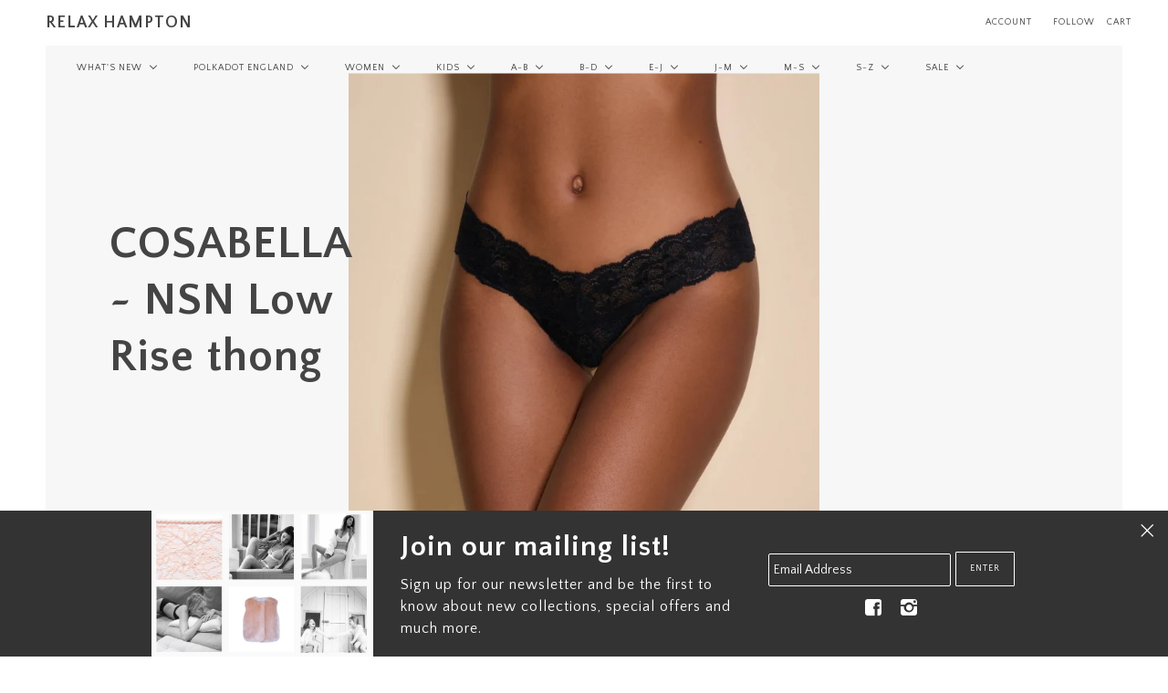

--- FILE ---
content_type: text/html; charset=utf-8
request_url: https://relaxhampton.com/products/cosabella-nsn-low-rise-thong-1
body_size: 36390
content:
<!doctype html>
<!--[if lt IE 7]> <html class="no-js lt-ie9 lt-ie8 lt-ie7" lang="en"> <![endif]-->
<!--[if IE 7]> <html class="no-js lt-ie9 lt-ie8" lang="en"> <![endif]-->
<!--[if IE 8]> <html class="no-js lt-ie9" lang="en"> <![endif]-->
<!--[if IE 9]> <html class="ie9 no-js"> <![endif]-->
<!--[if (gt IE 9)|!(IE)]><!--> <html class="no-js"> <!--<![endif]-->

<head>
  <link rel="stylesheet" href="https://size-charts-relentless.herokuapp.com/css/size-charts-relentless.css" />
<script>
var sizeChartsRelentless = window.sizeChartsRelentless || {};

sizeChartsRelentless.product = {"id":7002034208829,"title":"COSABELLA ~ NSN Low Rise thong","handle":"cosabella-nsn-low-rise-thong-1","description":"\u003cdiv\u003e\u003c\/div\u003e\n\u003cdiv\u003eOur iconic soft Italian floral lace collection known for its innovative stretch and return in an array of shimmering colors. The top selling Never Say Never lace Collection is a must-have for any lingerie wardrobe. The Never Say Never Comfie Cutie is the newest and perhaps greatest thong. With wide lace sides, and a mid rise fit, it prevents the dreaded \"muffin top.\"\u003c\/div\u003e\n\u003cp\u003e \u003c\/p\u003e\n\u003cdiv\u003e\n\u003ctable role=\"presentation\" width=\"100%\"\u003e\n\u003ctbody\u003e\n\u003ctr\u003e\n\u003ctd\u003e\n\u003cul\u003e\n\u003cli\u003ePerfect fit between low rise and high rise thongs.\u003c\/li\u003e\n\u003cli\u003eSoft, comfortable, wide waistband that won't dig.\u003c\/li\u003e\n\u003cli\u003eSmooth, scalloped lace that lays flat and won't roll.\u003c\/li\u003e\n\u003cli\u003eElastic free.\u003c\/li\u003e\n\u003cli\u003eMinimal rear coverage.\u003c\/li\u003e\n\u003cli\u003eCotton lined gusset.\u003c\/li\u003e\n\u003c\/ul\u003e\n\u003c\/td\u003e\n\u003ctd\u003e\n\u003cul\u003e\n\u003cli\u003eLace: 91% polyamide, 9% elastane\u003c\/li\u003e\n\u003cli\u003eGusset: 95% cotton, 5% elastane\u003c\/li\u003e\n\u003c\/ul\u003e\n\u003c\/td\u003e\n\u003c\/tr\u003e\n\u003c\/tbody\u003e\n\u003c\/table\u003e\n\u003c\/div\u003e","published_at":"2023-02-25T14:58:34-05:00","created_at":"2023-02-25T14:58:35-05:00","vendor":"COSABELLA","type":"","tags":["thong"],"price":2975,"price_min":2975,"price_max":2975,"available":true,"price_varies":false,"compare_at_price":null,"compare_at_price_min":0,"compare_at_price_max":0,"compare_at_price_varies":false,"variants":[{"id":40527642132541,"title":"Blk \/ O\/S","option1":"Blk","option2":"O\/S","option3":null,"sku":"","requires_shipping":true,"taxable":true,"featured_image":{"id":30522824196157,"product_id":7002034208829,"position":2,"created_at":"2023-02-25T15:25:15-05:00","updated_at":"2023-02-25T15:27:00-05:00","alt":null,"width":674,"height":653,"src":"\/\/relaxhampton.com\/cdn\/shop\/products\/image_29235bba-f3b8-4033-99a4-0040e1717561.jpg?v=1677356820","variant_ids":[40527642132541]},"available":true,"name":"COSABELLA ~ NSN Low Rise thong - Blk \/ O\/S","public_title":"Blk \/ O\/S","options":["Blk","O\/S"],"price":2975,"weight":454,"compare_at_price":null,"inventory_quantity":4,"inventory_management":"shopify","inventory_policy":"deny","barcode":"42132541","featured_media":{"alt":null,"id":22825718317117,"position":2,"preview_image":{"aspect_ratio":1.032,"height":653,"width":674,"src":"\/\/relaxhampton.com\/cdn\/shop\/products\/image_29235bba-f3b8-4033-99a4-0040e1717561.jpg?v=1677356820"}},"requires_selling_plan":false,"selling_plan_allocations":[]},{"id":40527642165309,"title":"Ghana green \/ O\/S","option1":"Ghana green","option2":"O\/S","option3":null,"sku":"","requires_shipping":true,"taxable":true,"featured_image":{"id":30522814169149,"product_id":7002034208829,"position":3,"created_at":"2023-02-25T15:21:16-05:00","updated_at":"2023-02-25T15:27:00-05:00","alt":null,"width":734,"height":607,"src":"\/\/relaxhampton.com\/cdn\/shop\/products\/image_6b0265fe-17c3-42bb-8093-3ac3906081b5.jpg?v=1677356820","variant_ids":[40527642165309]},"available":true,"name":"COSABELLA ~ NSN Low Rise thong - Ghana green \/ O\/S","public_title":"Ghana green \/ O\/S","options":["Ghana green","O\/S"],"price":2975,"weight":454,"compare_at_price":null,"inventory_quantity":7,"inventory_management":"shopify","inventory_policy":"deny","barcode":"42165309","featured_media":{"alt":null,"id":22825708224573,"position":3,"preview_image":{"aspect_ratio":1.209,"height":607,"width":734,"src":"\/\/relaxhampton.com\/cdn\/shop\/products\/image_6b0265fe-17c3-42bb-8093-3ac3906081b5.jpg?v=1677356820"}},"requires_selling_plan":false,"selling_plan_allocations":[]},{"id":40527642230845,"title":"Platinum \/ O\/S","option1":"Platinum","option2":"O\/S","option3":null,"sku":"","requires_shipping":true,"taxable":true,"featured_image":{"id":30522814267453,"product_id":7002034208829,"position":5,"created_at":"2023-02-25T15:21:18-05:00","updated_at":"2023-02-25T15:27:00-05:00","alt":null,"width":725,"height":666,"src":"\/\/relaxhampton.com\/cdn\/shop\/products\/image_46440aee-8eee-4d85-9ec7-5cdcc393642c.jpg?v=1677356820","variant_ids":[40527642230845]},"available":true,"name":"COSABELLA ~ NSN Low Rise thong - Platinum \/ O\/S","public_title":"Platinum \/ O\/S","options":["Platinum","O\/S"],"price":2975,"weight":454,"compare_at_price":null,"inventory_quantity":1,"inventory_management":"shopify","inventory_policy":"deny","barcode":"42230845","featured_media":{"alt":null,"id":22825708355645,"position":5,"preview_image":{"aspect_ratio":1.089,"height":666,"width":725,"src":"\/\/relaxhampton.com\/cdn\/shop\/products\/image_46440aee-8eee-4d85-9ec7-5cdcc393642c.jpg?v=1677356820"}},"requires_selling_plan":false,"selling_plan_allocations":[]},{"id":40527642263613,"title":"Pink lilly \/ O\/S","option1":"Pink lilly","option2":"O\/S","option3":null,"sku":"","requires_shipping":true,"taxable":true,"featured_image":{"id":30522814234685,"product_id":7002034208829,"position":6,"created_at":"2023-02-25T15:21:17-05:00","updated_at":"2023-02-25T15:27:00-05:00","alt":null,"width":792,"height":505,"src":"\/\/relaxhampton.com\/cdn\/shop\/products\/image_a4bce4d4-fc33-4c4e-9198-896ba24e38d0.jpg?v=1677356820","variant_ids":[40527642263613]},"available":true,"name":"COSABELLA ~ NSN Low Rise thong - Pink lilly \/ O\/S","public_title":"Pink lilly \/ O\/S","options":["Pink lilly","O\/S"],"price":2975,"weight":454,"compare_at_price":null,"inventory_quantity":3,"inventory_management":"shopify","inventory_policy":"deny","barcode":"42263613","featured_media":{"alt":null,"id":22825708322877,"position":6,"preview_image":{"aspect_ratio":1.568,"height":505,"width":792,"src":"\/\/relaxhampton.com\/cdn\/shop\/products\/image_a4bce4d4-fc33-4c4e-9198-896ba24e38d0.jpg?v=1677356820"}},"requires_selling_plan":false,"selling_plan_allocations":[]},{"id":40527642329149,"title":"Sette \/ O\/S","option1":"Sette","option2":"O\/S","option3":null,"sku":"","requires_shipping":true,"taxable":true,"featured_image":{"id":30522814332989,"product_id":7002034208829,"position":8,"created_at":"2023-02-25T15:21:19-05:00","updated_at":"2023-02-25T15:26:27-05:00","alt":null,"width":827,"height":533,"src":"\/\/relaxhampton.com\/cdn\/shop\/products\/image_86744a91-47d5-4236-8d96-8d443fc70b3e.jpg?v=1677356787","variant_ids":[40527642329149]},"available":true,"name":"COSABELLA ~ NSN Low Rise thong - Sette \/ O\/S","public_title":"Sette \/ O\/S","options":["Sette","O\/S"],"price":2975,"weight":454,"compare_at_price":null,"inventory_quantity":1,"inventory_management":"shopify","inventory_policy":"deny","barcode":"42329149","featured_media":{"alt":null,"id":22825708519485,"position":8,"preview_image":{"aspect_ratio":1.552,"height":533,"width":827,"src":"\/\/relaxhampton.com\/cdn\/shop\/products\/image_86744a91-47d5-4236-8d96-8d443fc70b3e.jpg?v=1677356787"}},"requires_selling_plan":false,"selling_plan_allocations":[]},{"id":40527642361917,"title":"White \/ O\/S","option1":"White","option2":"O\/S","option3":null,"sku":"","requires_shipping":true,"taxable":true,"featured_image":{"id":30522824261693,"product_id":7002034208829,"position":9,"created_at":"2023-02-25T15:25:16-05:00","updated_at":"2023-02-25T15:25:17-05:00","alt":null,"width":687,"height":646,"src":"\/\/relaxhampton.com\/cdn\/shop\/products\/image_199916ba-c472-407a-a7b5-63bb28fbbc9b.jpg?v=1677356717","variant_ids":[40527642361917]},"available":true,"name":"COSABELLA ~ NSN Low Rise thong - White \/ O\/S","public_title":"White \/ O\/S","options":["White","O\/S"],"price":2975,"weight":454,"compare_at_price":null,"inventory_quantity":1,"inventory_management":"shopify","inventory_policy":"deny","barcode":"42361917","featured_media":{"alt":null,"id":22825718349885,"position":9,"preview_image":{"aspect_ratio":1.063,"height":646,"width":687,"src":"\/\/relaxhampton.com\/cdn\/shop\/products\/image_199916ba-c472-407a-a7b5-63bb28fbbc9b.jpg?v=1677356717"}},"requires_selling_plan":false,"selling_plan_allocations":[]},{"id":41818256244797,"title":"Grappa \/ O\/S","option1":"Grappa","option2":"O\/S","option3":null,"sku":null,"requires_shipping":true,"taxable":true,"featured_image":null,"available":false,"name":"COSABELLA ~ NSN Low Rise thong - Grappa \/ O\/S","public_title":"Grappa \/ O\/S","options":["Grappa","O\/S"],"price":2975,"weight":454,"compare_at_price":null,"inventory_quantity":-1,"inventory_management":"shopify","inventory_policy":"deny","barcode":"42099773","requires_selling_plan":false,"selling_plan_allocations":[]},{"id":41818256277565,"title":"Schnapps \/ O\/S","option1":"Schnapps","option2":"O\/S","option3":null,"sku":null,"requires_shipping":true,"taxable":true,"featured_image":null,"available":false,"name":"COSABELLA ~ NSN Low Rise thong - Schnapps \/ O\/S","public_title":"Schnapps \/ O\/S","options":["Schnapps","O\/S"],"price":2975,"weight":454,"compare_at_price":null,"inventory_quantity":0,"inventory_management":"shopify","inventory_policy":"deny","barcode":"42099773","requires_selling_plan":false,"selling_plan_allocations":[]},{"id":41818256310333,"title":"Amaretto \/ O\/S","option1":"Amaretto","option2":"O\/S","option3":null,"sku":null,"requires_shipping":true,"taxable":true,"featured_image":null,"available":true,"name":"COSABELLA ~ NSN Low Rise thong - Amaretto \/ O\/S","public_title":"Amaretto \/ O\/S","options":["Amaretto","O\/S"],"price":2975,"weight":454,"compare_at_price":null,"inventory_quantity":2,"inventory_management":"shopify","inventory_policy":"deny","barcode":"42099773","requires_selling_plan":false,"selling_plan_allocations":[]},{"id":41818256375869,"title":"Caramellino \/ O\/S","option1":"Caramellino","option2":"O\/S","option3":null,"sku":null,"requires_shipping":true,"taxable":true,"featured_image":null,"available":true,"name":"COSABELLA ~ NSN Low Rise thong - Caramellino \/ O\/S","public_title":"Caramellino \/ O\/S","options":["Caramellino","O\/S"],"price":2975,"weight":454,"compare_at_price":null,"inventory_quantity":1,"inventory_management":"shopify","inventory_policy":"deny","barcode":"42099773","requires_selling_plan":false,"selling_plan_allocations":[]}],"images":["\/\/relaxhampton.com\/cdn\/shop\/products\/image_141fb3c7-0f97-4518-86c1-64153658d020.jpg?v=1677356476","\/\/relaxhampton.com\/cdn\/shop\/products\/image_29235bba-f3b8-4033-99a4-0040e1717561.jpg?v=1677356820","\/\/relaxhampton.com\/cdn\/shop\/products\/image_6b0265fe-17c3-42bb-8093-3ac3906081b5.jpg?v=1677356820","\/\/relaxhampton.com\/cdn\/shop\/products\/image_9ac0f4b4-50ee-40f8-8467-51b9cec560da.jpg?v=1677356820","\/\/relaxhampton.com\/cdn\/shop\/products\/image_46440aee-8eee-4d85-9ec7-5cdcc393642c.jpg?v=1677356820","\/\/relaxhampton.com\/cdn\/shop\/products\/image_a4bce4d4-fc33-4c4e-9198-896ba24e38d0.jpg?v=1677356820","\/\/relaxhampton.com\/cdn\/shop\/products\/image_6c582e7c-5778-4112-bd76-ffd4e5daf0a3.jpg?v=1677356820","\/\/relaxhampton.com\/cdn\/shop\/products\/image_86744a91-47d5-4236-8d96-8d443fc70b3e.jpg?v=1677356787","\/\/relaxhampton.com\/cdn\/shop\/products\/image_199916ba-c472-407a-a7b5-63bb28fbbc9b.jpg?v=1677356717"],"featured_image":"\/\/relaxhampton.com\/cdn\/shop\/products\/image_141fb3c7-0f97-4518-86c1-64153658d020.jpg?v=1677356476","options":["Color","Size"],"media":[{"alt":null,"id":22825708191805,"position":1,"preview_image":{"aspect_ratio":1.233,"height":604,"width":745,"src":"\/\/relaxhampton.com\/cdn\/shop\/products\/image_141fb3c7-0f97-4518-86c1-64153658d020.jpg?v=1677356476"},"aspect_ratio":1.233,"height":604,"media_type":"image","src":"\/\/relaxhampton.com\/cdn\/shop\/products\/image_141fb3c7-0f97-4518-86c1-64153658d020.jpg?v=1677356476","width":745},{"alt":null,"id":22825718317117,"position":2,"preview_image":{"aspect_ratio":1.032,"height":653,"width":674,"src":"\/\/relaxhampton.com\/cdn\/shop\/products\/image_29235bba-f3b8-4033-99a4-0040e1717561.jpg?v=1677356820"},"aspect_ratio":1.032,"height":653,"media_type":"image","src":"\/\/relaxhampton.com\/cdn\/shop\/products\/image_29235bba-f3b8-4033-99a4-0040e1717561.jpg?v=1677356820","width":674},{"alt":null,"id":22825708224573,"position":3,"preview_image":{"aspect_ratio":1.209,"height":607,"width":734,"src":"\/\/relaxhampton.com\/cdn\/shop\/products\/image_6b0265fe-17c3-42bb-8093-3ac3906081b5.jpg?v=1677356820"},"aspect_ratio":1.209,"height":607,"media_type":"image","src":"\/\/relaxhampton.com\/cdn\/shop\/products\/image_6b0265fe-17c3-42bb-8093-3ac3906081b5.jpg?v=1677356820","width":734},{"alt":null,"id":22825708257341,"position":4,"preview_image":{"aspect_ratio":1.854,"height":446,"width":827,"src":"\/\/relaxhampton.com\/cdn\/shop\/products\/image_9ac0f4b4-50ee-40f8-8467-51b9cec560da.jpg?v=1677356820"},"aspect_ratio":1.854,"height":446,"media_type":"image","src":"\/\/relaxhampton.com\/cdn\/shop\/products\/image_9ac0f4b4-50ee-40f8-8467-51b9cec560da.jpg?v=1677356820","width":827},{"alt":null,"id":22825708355645,"position":5,"preview_image":{"aspect_ratio":1.089,"height":666,"width":725,"src":"\/\/relaxhampton.com\/cdn\/shop\/products\/image_46440aee-8eee-4d85-9ec7-5cdcc393642c.jpg?v=1677356820"},"aspect_ratio":1.089,"height":666,"media_type":"image","src":"\/\/relaxhampton.com\/cdn\/shop\/products\/image_46440aee-8eee-4d85-9ec7-5cdcc393642c.jpg?v=1677356820","width":725},{"alt":null,"id":22825708322877,"position":6,"preview_image":{"aspect_ratio":1.568,"height":505,"width":792,"src":"\/\/relaxhampton.com\/cdn\/shop\/products\/image_a4bce4d4-fc33-4c4e-9198-896ba24e38d0.jpg?v=1677356820"},"aspect_ratio":1.568,"height":505,"media_type":"image","src":"\/\/relaxhampton.com\/cdn\/shop\/products\/image_a4bce4d4-fc33-4c4e-9198-896ba24e38d0.jpg?v=1677356820","width":792},{"alt":null,"id":22825708552253,"position":7,"preview_image":{"aspect_ratio":1.354,"height":554,"width":750,"src":"\/\/relaxhampton.com\/cdn\/shop\/products\/image_6c582e7c-5778-4112-bd76-ffd4e5daf0a3.jpg?v=1677356820"},"aspect_ratio":1.354,"height":554,"media_type":"image","src":"\/\/relaxhampton.com\/cdn\/shop\/products\/image_6c582e7c-5778-4112-bd76-ffd4e5daf0a3.jpg?v=1677356820","width":750},{"alt":null,"id":22825708519485,"position":8,"preview_image":{"aspect_ratio":1.552,"height":533,"width":827,"src":"\/\/relaxhampton.com\/cdn\/shop\/products\/image_86744a91-47d5-4236-8d96-8d443fc70b3e.jpg?v=1677356787"},"aspect_ratio":1.552,"height":533,"media_type":"image","src":"\/\/relaxhampton.com\/cdn\/shop\/products\/image_86744a91-47d5-4236-8d96-8d443fc70b3e.jpg?v=1677356787","width":827},{"alt":null,"id":22825718349885,"position":9,"preview_image":{"aspect_ratio":1.063,"height":646,"width":687,"src":"\/\/relaxhampton.com\/cdn\/shop\/products\/image_199916ba-c472-407a-a7b5-63bb28fbbc9b.jpg?v=1677356717"},"aspect_ratio":1.063,"height":646,"media_type":"image","src":"\/\/relaxhampton.com\/cdn\/shop\/products\/image_199916ba-c472-407a-a7b5-63bb28fbbc9b.jpg?v=1677356717","width":687}],"requires_selling_plan":false,"selling_plan_groups":[],"content":"\u003cdiv\u003e\u003c\/div\u003e\n\u003cdiv\u003eOur iconic soft Italian floral lace collection known for its innovative stretch and return in an array of shimmering colors. The top selling Never Say Never lace Collection is a must-have for any lingerie wardrobe. The Never Say Never Comfie Cutie is the newest and perhaps greatest thong. With wide lace sides, and a mid rise fit, it prevents the dreaded \"muffin top.\"\u003c\/div\u003e\n\u003cp\u003e \u003c\/p\u003e\n\u003cdiv\u003e\n\u003ctable role=\"presentation\" width=\"100%\"\u003e\n\u003ctbody\u003e\n\u003ctr\u003e\n\u003ctd\u003e\n\u003cul\u003e\n\u003cli\u003ePerfect fit between low rise and high rise thongs.\u003c\/li\u003e\n\u003cli\u003eSoft, comfortable, wide waistband that won't dig.\u003c\/li\u003e\n\u003cli\u003eSmooth, scalloped lace that lays flat and won't roll.\u003c\/li\u003e\n\u003cli\u003eElastic free.\u003c\/li\u003e\n\u003cli\u003eMinimal rear coverage.\u003c\/li\u003e\n\u003cli\u003eCotton lined gusset.\u003c\/li\u003e\n\u003c\/ul\u003e\n\u003c\/td\u003e\n\u003ctd\u003e\n\u003cul\u003e\n\u003cli\u003eLace: 91% polyamide, 9% elastane\u003c\/li\u003e\n\u003cli\u003eGusset: 95% cotton, 5% elastane\u003c\/li\u003e\n\u003c\/ul\u003e\n\u003c\/td\u003e\n\u003c\/tr\u003e\n\u003c\/tbody\u003e\n\u003c\/table\u003e\n\u003c\/div\u003e"};


sizeChartsRelentless.productCollections = [{"id":61096230973,"handle":"best-selling-products","title":"Best Selling Products","updated_at":"2026-01-17T14:16:51-05:00","body_html":null,"published_at":"2018-12-11T16:30:15-05:00","sort_order":"best-selling","template_suffix":null,"disjunctive":true,"rules":[{"column":"title","relation":"contains","condition":"Best Selling"},{"column":"title","relation":"not_contains","condition":"Best Selling"}],"published_scope":"web"},{"id":61100654653,"handle":"cosabella","updated_at":"2026-01-12T07:03:37-05:00","published_at":"2018-12-11T23:25:20-05:00","sort_order":"manual","template_suffix":"","published_scope":"global","title":"COSABELLA","body_html":""},{"id":419136775,"handle":"intimates","updated_at":"2026-01-17T13:00:43-05:00","published_at":"2019-02-17T13:50:35-05:00","sort_order":"created-desc","template_suffix":"","published_scope":"global","title":"INTIMATES","body_html":""},{"id":61096263741,"handle":"newest-products","title":"Newest Products","updated_at":"2026-01-17T14:16:51-05:00","body_html":null,"published_at":"2018-12-11T16:30:16-05:00","sort_order":"created-desc","template_suffix":null,"disjunctive":true,"rules":[{"column":"title","relation":"contains","condition":"Newest"},{"column":"title","relation":"not_contains","condition":"Newest"}],"published_scope":"web"},{"id":419619143,"handle":"panties","updated_at":"2026-01-17T13:46:29-05:00","published_at":"2018-11-24T16:49:44-05:00","sort_order":"created-desc","template_suffix":null,"published_scope":"global","title":"PANTIES","body_html":""},{"id":62167285821,"handle":"tax-clothing-1","title":"tax:clothing","updated_at":"2026-01-17T14:16:51-05:00","body_html":"","published_at":"2019-03-13T10:31:29-04:00","sort_order":"alpha-asc","template_suffix":"","disjunctive":false,"rules":[{"column":"variant_price","relation":"less_than","condition":"110"},{"column":"title","relation":"not_contains","condition":"eau de toilette"},{"column":"title","relation":"not_contains","condition":"candle"},{"column":"title","relation":"not_contains","condition":"Clhei"},{"column":"title","relation":"not_contains","condition":"oak lane"},{"column":"title","relation":"not_contains","condition":"alice d"},{"column":"title","relation":"not_contains","condition":"purse"},{"column":"title","relation":"not_contains","condition":"bag"},{"column":"title","relation":"not_contains","condition":"maroc"},{"column":"title","relation":"not_contains","condition":"tray"},{"column":"title","relation":"not_contains","condition":"makeup"},{"column":"title","relation":"not_contains","condition":"case"},{"column":"title","relation":"not_contains","condition":"blanket"},{"column":"title","relation":"not_contains","condition":"mermaid"}],"published_scope":"global"},{"id":279171727421,"handle":"whats-new-everything","title":"WHAT'S NEW - EVERYTHING","updated_at":"2026-01-17T14:05:30-05:00","body_html":"","published_at":"2024-01-07T16:07:33-05:00","sort_order":"created-desc","template_suffix":"","disjunctive":false,"rules":[{"column":"variant_inventory","relation":"greater_than","condition":"1"}],"published_scope":"global"},{"id":263372800061,"handle":"whats-new","updated_at":"2026-01-17T14:08:45-05:00","published_at":"2021-11-15T14:16:49-05:00","sort_order":"created-desc","template_suffix":"","published_scope":"global","title":"WHAT'S NEW WOMEN","body_html":""},{"id":298489671,"handle":"women","updated_at":"2026-01-17T14:05:30-05:00","published_at":"2016-06-08T20:40:00-04:00","sort_order":"created-desc","template_suffix":"","published_scope":"web","title":"WOMEN","body_html":""}];



sizeChartsRelentless.metafield = {"charts":[{"id":"1","title":"Size Guide","descriptionTop":"<p><img src=\"https://cdn.shopify.com/s/files/1/1255/6869/t/8/assets/scr-1-JPGFINALSIMPLESizeGuide.jpg?v=1586826741\" alt=\"\" width=\"2480\" height=\"3508\" /></p>","values":[[""]],"descriptionBottom":"","conditionsOperator":"products-matching-any-condition-below","conditions":[{"id":"1","type":"","operator":"is-equal-to","title":""},{"id":"61099737149","type":"collection","operator":"is-equal-to","title":"LILAC VINTAGE HEARTS / Ivory Lace - SALE"},{"id":"135971799101","type":"collection","operator":"is-equal-to","title":"LILAC SAILOR STRIPE"},{"id":"135971897405","type":"collection","operator":"is-equal-to","title":"LILAC SKINNY STRIPE"},{"id":"136134819901","type":"collection","operator":"is-equal-to","title":"BLUE TIE DYE"},{"id":"136203731005","type":"collection","operator":"is-equal-to","title":"PINKY PEACH TIE DYE"},{"id":"61096886333","type":"collection","operator":"is-equal-to","title":"CAMISOLES"},{"id":"61096919101","type":"collection","operator":"is-equal-to","title":"SHORTS"},{"id":"61096984637","type":"collection","operator":"is-equal-to","title":"FITTED TOPS CREW & V"},{"id":"61096951869","type":"collection","operator":"is-equal-to","title":"SLOUCHY TOPS"},{"id":"61099606077","type":"collection","operator":"is-equal-to","title":"SLOUCHY TOPS & JOGGERS"},{"id":"61097148477","type":"collection","operator":"is-equal-to","title":"JOGGERS"},{"id":"61097115709","type":"collection","operator":"is-equal-to","title":"PANTS"},{"id":"61097082941","type":"collection","operator":"is-equal-to","title":"CHEMISES & ROBES"},{"id":"136230240317","type":"collection","operator":"is-equal-to","title":"CARDIGANS"},{"id":"61097017405","type":"collection","operator":"is-equal-to","title":"TURTLENECKS"},{"id":"60087992381","type":"collection","operator":"is-equal-to","title":"POLKADOT WOMEN's SALE"},{"id":"155484880957","type":"collection","operator":"is-equal-to","title":"HEARTS PRINT Group ~ New"},{"id":"155484749885","type":"collection","operator":"is-equal-to","title":"ROSE PRINT Group ~ NEW"},{"id":"154698678333","type":"collection","operator":"is-equal-to","title":"BLACK RIB KNIT w Ivory Lace ~ Fall 2019/20"},{"id":"155095597117","type":"collection","operator":"is-equal-to","title":"BLACK w CHARCOAL BORDER Group ~ Fall 2019/20"},{"id":"132614160445","type":"collection","operator":"is-equal-to","title":"SHELL PINK VINTAGE HEARTS w Cluny Lace"},{"id":"132644929597","type":"collection","operator":"is-equal-to","title":"PEARL WHITE RIB KNIT"},{"id":"132439932989","type":"collection","operator":"is-equal-to","title":"PEARL WHITE VINTAGE HEARTS w Cluny Lace"},{"id":"155095498813","type":"collection","operator":"is-equal-to","title":"NATURAL VINTAGE HEARTS w Pink Lace"},{"id":"61099671613","type":"collection","operator":"is-equal-to","title":"HEATHER GREY CLASSIC LACE"},{"id":"61097345085","type":"collection","operator":"is-equal-to","title":"PINK SAILOR STRIPE"},{"id":"62452629565","type":"collection","operator":"is-equal-to","title":"GREY SAILOR STRIPE"},{"id":"61097410621","type":"collection","operator":"is-equal-to","title":"OCEAN BLUE SAILOR STRIPE"},{"id":"61097312317","type":"collection","operator":"is-equal-to","title":"NAVY SKINNY STRIPE LACE"},{"id":"61099638845","type":"collection","operator":"is-equal-to","title":"BLACK HEATHER STRIPE"}],"buttonPlacement":"use-global"}],"buttonPlacement":"below-add-to-cart","buttonIcon":"none","buttonText":"","currentPlan":"","shop":"polkadot-usa.myshopify.com"};

</script>



  <!-- Maker Theme - Version 3.0 by Troop Themes - http://troopthemes.com/ -->

  <meta charset="UTF-8">
  <meta http-equiv="X-UA-Compatible" content="IE=edge,chrome=1">
  <meta name="viewport" content="width=device-width,initial-scale=1.0, user-scalable=0, maximum-scale=1.0">

  
    <link rel="shortcut icon" href="//relaxhampton.com/cdn/shop/files/Screen_Shot_2020-04-23_at_12.26.48_PM_32x32.png?v=1613786877" type="image/png">
  

  
    <title>COSABELLA ~ NSN Low Rise thong | RELAX HAMPTON</title>
  

  
    <meta name="description" content="Our iconic soft Italian floral lace collection known for its innovative stretch and return in an array of shimmering colors. The top selling Never Say Never lace Collection is a must-have for any lingerie wardrobe. The Never Say Never Comfie Cutie is the newest and perhaps greatest thong. With wide lace sides, and a mi">
  

  <link rel="canonical" href="https://relaxhampton.com/products/cosabella-nsn-low-rise-thong-1">

  <!--[if lt IE 9]>
    <script src="//html5shim.googlecode.com/svn/trunk/html5.js" type="text/javascript"></script>
  <![endif]-->
  




  

  <meta property="og:type" content="product">
  <meta property="og:title" content="COSABELLA ~ NSN Low Rise thong">
  
  <meta property="og:image" content="http://relaxhampton.com/cdn/shop/products/image_141fb3c7-0f97-4518-86c1-64153658d020_grande.jpg?v=1677356476">
  <meta property="og:image:secure_url" content="https://relaxhampton.com/cdn/shop/products/image_141fb3c7-0f97-4518-86c1-64153658d020_grande.jpg?v=1677356476">
  
  <meta property="og:image" content="http://relaxhampton.com/cdn/shop/products/image_29235bba-f3b8-4033-99a4-0040e1717561_grande.jpg?v=1677356820">
  <meta property="og:image:secure_url" content="https://relaxhampton.com/cdn/shop/products/image_29235bba-f3b8-4033-99a4-0040e1717561_grande.jpg?v=1677356820">
  
  <meta property="og:image" content="http://relaxhampton.com/cdn/shop/products/image_6b0265fe-17c3-42bb-8093-3ac3906081b5_grande.jpg?v=1677356820">
  <meta property="og:image:secure_url" content="https://relaxhampton.com/cdn/shop/products/image_6b0265fe-17c3-42bb-8093-3ac3906081b5_grande.jpg?v=1677356820">
  
  <meta property="og:price:amount" content="29.75">
  <meta property="og:price:currency" content="USD">


  <meta property="og:description" content="Our iconic soft Italian floral lace collection known for its innovative stretch and return in an array of shimmering colors. The top selling Never Say Never lace Collection is a must-have for any lingerie wardrobe. The Never Say Never Comfie Cutie is the newest and perhaps greatest thong. With wide lace sides, and a mi">

  <meta property="og:url" content="https://relaxhampton.com/products/cosabella-nsn-low-rise-thong-1">
  <meta property="og:site_name" content="RELAX HAMPTON">





<meta name="twitter:card" content="summary">

  <meta name="twitter:title" content="COSABELLA ~ NSN Low Rise thong">
  <meta name="twitter:description" content="Our iconic soft Italian floral lace collection known for its innovative stretch and return in an array of shimmering colors. The top selling Never Say Never lace Collection is a must-have for any lingerie wardrobe. The Never Say Never Comfie Cutie is the newest and perhaps greatest thong. With wide lace sides, and a mi">
  <meta name="twitter:image" content="https://relaxhampton.com/cdn/shop/products/image_141fb3c7-0f97-4518-86c1-64153658d020_medium.jpg?v=1677356476">
  <meta name="twitter:image:width" content="240">
  <meta name="twitter:image:height" content="240">


  


















 


<script>
  WebFontConfig = {
    
    
    google: { families: ['Quattrocento Sans:400,700', 'Quattrocento Sans:400,700', 'Quattrocento Sans:400,700', ] }
    
  };
</script>
<script src="//ajax.googleapis.com/ajax/libs/webfont/1.4.7/webfont.js"></script>


  
  
  <script>window.performance && window.performance.mark && window.performance.mark('shopify.content_for_header.start');</script><meta id="shopify-digital-wallet" name="shopify-digital-wallet" content="/12556869/digital_wallets/dialog">
<meta name="shopify-checkout-api-token" content="576609b0b6b60b0bb80dc22dfc16bd25">
<meta id="in-context-paypal-metadata" data-shop-id="12556869" data-venmo-supported="false" data-environment="production" data-locale="en_US" data-paypal-v4="true" data-currency="USD">
<link rel="alternate" type="application/json+oembed" href="https://relaxhampton.com/products/cosabella-nsn-low-rise-thong-1.oembed">
<script async="async" src="/checkouts/internal/preloads.js?locale=en-US"></script>
<link rel="preconnect" href="https://shop.app" crossorigin="anonymous">
<script async="async" src="https://shop.app/checkouts/internal/preloads.js?locale=en-US&shop_id=12556869" crossorigin="anonymous"></script>
<script id="apple-pay-shop-capabilities" type="application/json">{"shopId":12556869,"countryCode":"US","currencyCode":"USD","merchantCapabilities":["supports3DS"],"merchantId":"gid:\/\/shopify\/Shop\/12556869","merchantName":"RELAX HAMPTON","requiredBillingContactFields":["postalAddress","email","phone"],"requiredShippingContactFields":["postalAddress","email","phone"],"shippingType":"shipping","supportedNetworks":["visa","masterCard","amex","discover","elo","jcb"],"total":{"type":"pending","label":"RELAX HAMPTON","amount":"1.00"},"shopifyPaymentsEnabled":true,"supportsSubscriptions":true}</script>
<script id="shopify-features" type="application/json">{"accessToken":"576609b0b6b60b0bb80dc22dfc16bd25","betas":["rich-media-storefront-analytics"],"domain":"relaxhampton.com","predictiveSearch":true,"shopId":12556869,"locale":"en"}</script>
<script>var Shopify = Shopify || {};
Shopify.shop = "polkadot-usa.myshopify.com";
Shopify.locale = "en";
Shopify.currency = {"active":"USD","rate":"1.0"};
Shopify.country = "US";
Shopify.theme = {"name":"Maker","id":170051463,"schema_name":"Maker","schema_version":"3.0","theme_store_id":765,"role":"main"};
Shopify.theme.handle = "null";
Shopify.theme.style = {"id":null,"handle":null};
Shopify.cdnHost = "relaxhampton.com/cdn";
Shopify.routes = Shopify.routes || {};
Shopify.routes.root = "/";</script>
<script type="module">!function(o){(o.Shopify=o.Shopify||{}).modules=!0}(window);</script>
<script>!function(o){function n(){var o=[];function n(){o.push(Array.prototype.slice.apply(arguments))}return n.q=o,n}var t=o.Shopify=o.Shopify||{};t.loadFeatures=n(),t.autoloadFeatures=n()}(window);</script>
<script>
  window.ShopifyPay = window.ShopifyPay || {};
  window.ShopifyPay.apiHost = "shop.app\/pay";
  window.ShopifyPay.redirectState = null;
</script>
<script id="shop-js-analytics" type="application/json">{"pageType":"product"}</script>
<script defer="defer" async type="module" src="//relaxhampton.com/cdn/shopifycloud/shop-js/modules/v2/client.init-shop-cart-sync_C5BV16lS.en.esm.js"></script>
<script defer="defer" async type="module" src="//relaxhampton.com/cdn/shopifycloud/shop-js/modules/v2/chunk.common_CygWptCX.esm.js"></script>
<script type="module">
  await import("//relaxhampton.com/cdn/shopifycloud/shop-js/modules/v2/client.init-shop-cart-sync_C5BV16lS.en.esm.js");
await import("//relaxhampton.com/cdn/shopifycloud/shop-js/modules/v2/chunk.common_CygWptCX.esm.js");

  window.Shopify.SignInWithShop?.initShopCartSync?.({"fedCMEnabled":true,"windoidEnabled":true});

</script>
<script>
  window.Shopify = window.Shopify || {};
  if (!window.Shopify.featureAssets) window.Shopify.featureAssets = {};
  window.Shopify.featureAssets['shop-js'] = {"shop-cart-sync":["modules/v2/client.shop-cart-sync_ZFArdW7E.en.esm.js","modules/v2/chunk.common_CygWptCX.esm.js"],"init-fed-cm":["modules/v2/client.init-fed-cm_CmiC4vf6.en.esm.js","modules/v2/chunk.common_CygWptCX.esm.js"],"shop-button":["modules/v2/client.shop-button_tlx5R9nI.en.esm.js","modules/v2/chunk.common_CygWptCX.esm.js"],"shop-cash-offers":["modules/v2/client.shop-cash-offers_DOA2yAJr.en.esm.js","modules/v2/chunk.common_CygWptCX.esm.js","modules/v2/chunk.modal_D71HUcav.esm.js"],"init-windoid":["modules/v2/client.init-windoid_sURxWdc1.en.esm.js","modules/v2/chunk.common_CygWptCX.esm.js"],"shop-toast-manager":["modules/v2/client.shop-toast-manager_ClPi3nE9.en.esm.js","modules/v2/chunk.common_CygWptCX.esm.js"],"init-shop-email-lookup-coordinator":["modules/v2/client.init-shop-email-lookup-coordinator_B8hsDcYM.en.esm.js","modules/v2/chunk.common_CygWptCX.esm.js"],"init-shop-cart-sync":["modules/v2/client.init-shop-cart-sync_C5BV16lS.en.esm.js","modules/v2/chunk.common_CygWptCX.esm.js"],"avatar":["modules/v2/client.avatar_BTnouDA3.en.esm.js"],"pay-button":["modules/v2/client.pay-button_FdsNuTd3.en.esm.js","modules/v2/chunk.common_CygWptCX.esm.js"],"init-customer-accounts":["modules/v2/client.init-customer-accounts_DxDtT_ad.en.esm.js","modules/v2/client.shop-login-button_C5VAVYt1.en.esm.js","modules/v2/chunk.common_CygWptCX.esm.js","modules/v2/chunk.modal_D71HUcav.esm.js"],"init-shop-for-new-customer-accounts":["modules/v2/client.init-shop-for-new-customer-accounts_ChsxoAhi.en.esm.js","modules/v2/client.shop-login-button_C5VAVYt1.en.esm.js","modules/v2/chunk.common_CygWptCX.esm.js","modules/v2/chunk.modal_D71HUcav.esm.js"],"shop-login-button":["modules/v2/client.shop-login-button_C5VAVYt1.en.esm.js","modules/v2/chunk.common_CygWptCX.esm.js","modules/v2/chunk.modal_D71HUcav.esm.js"],"init-customer-accounts-sign-up":["modules/v2/client.init-customer-accounts-sign-up_CPSyQ0Tj.en.esm.js","modules/v2/client.shop-login-button_C5VAVYt1.en.esm.js","modules/v2/chunk.common_CygWptCX.esm.js","modules/v2/chunk.modal_D71HUcav.esm.js"],"shop-follow-button":["modules/v2/client.shop-follow-button_Cva4Ekp9.en.esm.js","modules/v2/chunk.common_CygWptCX.esm.js","modules/v2/chunk.modal_D71HUcav.esm.js"],"checkout-modal":["modules/v2/client.checkout-modal_BPM8l0SH.en.esm.js","modules/v2/chunk.common_CygWptCX.esm.js","modules/v2/chunk.modal_D71HUcav.esm.js"],"lead-capture":["modules/v2/client.lead-capture_Bi8yE_yS.en.esm.js","modules/v2/chunk.common_CygWptCX.esm.js","modules/v2/chunk.modal_D71HUcav.esm.js"],"shop-login":["modules/v2/client.shop-login_D6lNrXab.en.esm.js","modules/v2/chunk.common_CygWptCX.esm.js","modules/v2/chunk.modal_D71HUcav.esm.js"],"payment-terms":["modules/v2/client.payment-terms_CZxnsJam.en.esm.js","modules/v2/chunk.common_CygWptCX.esm.js","modules/v2/chunk.modal_D71HUcav.esm.js"]};
</script>
<script>(function() {
  var isLoaded = false;
  function asyncLoad() {
    if (isLoaded) return;
    isLoaded = true;
    var urls = ["\/\/www.powr.io\/powr.js?powr-token=polkadot-usa.myshopify.com\u0026external-type=shopify\u0026shop=polkadot-usa.myshopify.com","https:\/\/chimpstatic.com\/mcjs-connected\/js\/users\/2cea59f881d370e3173afbccb\/3d12a4761eb6862a7df1ad28e.js?shop=polkadot-usa.myshopify.com","https:\/\/size-charts-relentless.herokuapp.com\/js\/size-charts-relentless.js?shop=polkadot-usa.myshopify.com"];
    for (var i = 0; i < urls.length; i++) {
      var s = document.createElement('script');
      s.type = 'text/javascript';
      s.async = true;
      s.src = urls[i];
      var x = document.getElementsByTagName('script')[0];
      x.parentNode.insertBefore(s, x);
    }
  };
  if(window.attachEvent) {
    window.attachEvent('onload', asyncLoad);
  } else {
    window.addEventListener('load', asyncLoad, false);
  }
})();</script>
<script id="__st">var __st={"a":12556869,"offset":-18000,"reqid":"63dbe0ca-7586-4418-8de0-458154e828a1-1768729839","pageurl":"relaxhampton.com\/products\/cosabella-nsn-low-rise-thong-1","u":"5716af622ddb","p":"product","rtyp":"product","rid":7002034208829};</script>
<script>window.ShopifyPaypalV4VisibilityTracking = true;</script>
<script id="captcha-bootstrap">!function(){'use strict';const t='contact',e='account',n='new_comment',o=[[t,t],['blogs',n],['comments',n],[t,'customer']],c=[[e,'customer_login'],[e,'guest_login'],[e,'recover_customer_password'],[e,'create_customer']],r=t=>t.map((([t,e])=>`form[action*='/${t}']:not([data-nocaptcha='true']) input[name='form_type'][value='${e}']`)).join(','),a=t=>()=>t?[...document.querySelectorAll(t)].map((t=>t.form)):[];function s(){const t=[...o],e=r(t);return a(e)}const i='password',u='form_key',d=['recaptcha-v3-token','g-recaptcha-response','h-captcha-response',i],f=()=>{try{return window.sessionStorage}catch{return}},m='__shopify_v',_=t=>t.elements[u];function p(t,e,n=!1){try{const o=window.sessionStorage,c=JSON.parse(o.getItem(e)),{data:r}=function(t){const{data:e,action:n}=t;return t[m]||n?{data:e,action:n}:{data:t,action:n}}(c);for(const[e,n]of Object.entries(r))t.elements[e]&&(t.elements[e].value=n);n&&o.removeItem(e)}catch(o){console.error('form repopulation failed',{error:o})}}const l='form_type',E='cptcha';function T(t){t.dataset[E]=!0}const w=window,h=w.document,L='Shopify',v='ce_forms',y='captcha';let A=!1;((t,e)=>{const n=(g='f06e6c50-85a8-45c8-87d0-21a2b65856fe',I='https://cdn.shopify.com/shopifycloud/storefront-forms-hcaptcha/ce_storefront_forms_captcha_hcaptcha.v1.5.2.iife.js',D={infoText:'Protected by hCaptcha',privacyText:'Privacy',termsText:'Terms'},(t,e,n)=>{const o=w[L][v],c=o.bindForm;if(c)return c(t,g,e,D).then(n);var r;o.q.push([[t,g,e,D],n]),r=I,A||(h.body.append(Object.assign(h.createElement('script'),{id:'captcha-provider',async:!0,src:r})),A=!0)});var g,I,D;w[L]=w[L]||{},w[L][v]=w[L][v]||{},w[L][v].q=[],w[L][y]=w[L][y]||{},w[L][y].protect=function(t,e){n(t,void 0,e),T(t)},Object.freeze(w[L][y]),function(t,e,n,w,h,L){const[v,y,A,g]=function(t,e,n){const i=e?o:[],u=t?c:[],d=[...i,...u],f=r(d),m=r(i),_=r(d.filter((([t,e])=>n.includes(e))));return[a(f),a(m),a(_),s()]}(w,h,L),I=t=>{const e=t.target;return e instanceof HTMLFormElement?e:e&&e.form},D=t=>v().includes(t);t.addEventListener('submit',(t=>{const e=I(t);if(!e)return;const n=D(e)&&!e.dataset.hcaptchaBound&&!e.dataset.recaptchaBound,o=_(e),c=g().includes(e)&&(!o||!o.value);(n||c)&&t.preventDefault(),c&&!n&&(function(t){try{if(!f())return;!function(t){const e=f();if(!e)return;const n=_(t);if(!n)return;const o=n.value;o&&e.removeItem(o)}(t);const e=Array.from(Array(32),(()=>Math.random().toString(36)[2])).join('');!function(t,e){_(t)||t.append(Object.assign(document.createElement('input'),{type:'hidden',name:u})),t.elements[u].value=e}(t,e),function(t,e){const n=f();if(!n)return;const o=[...t.querySelectorAll(`input[type='${i}']`)].map((({name:t})=>t)),c=[...d,...o],r={};for(const[a,s]of new FormData(t).entries())c.includes(a)||(r[a]=s);n.setItem(e,JSON.stringify({[m]:1,action:t.action,data:r}))}(t,e)}catch(e){console.error('failed to persist form',e)}}(e),e.submit())}));const S=(t,e)=>{t&&!t.dataset[E]&&(n(t,e.some((e=>e===t))),T(t))};for(const o of['focusin','change'])t.addEventListener(o,(t=>{const e=I(t);D(e)&&S(e,y())}));const B=e.get('form_key'),M=e.get(l),P=B&&M;t.addEventListener('DOMContentLoaded',(()=>{const t=y();if(P)for(const e of t)e.elements[l].value===M&&p(e,B);[...new Set([...A(),...v().filter((t=>'true'===t.dataset.shopifyCaptcha))])].forEach((e=>S(e,t)))}))}(h,new URLSearchParams(w.location.search),n,t,e,['guest_login'])})(!0,!0)}();</script>
<script integrity="sha256-4kQ18oKyAcykRKYeNunJcIwy7WH5gtpwJnB7kiuLZ1E=" data-source-attribution="shopify.loadfeatures" defer="defer" src="//relaxhampton.com/cdn/shopifycloud/storefront/assets/storefront/load_feature-a0a9edcb.js" crossorigin="anonymous"></script>
<script crossorigin="anonymous" defer="defer" src="//relaxhampton.com/cdn/shopifycloud/storefront/assets/shopify_pay/storefront-65b4c6d7.js?v=20250812"></script>
<script data-source-attribution="shopify.dynamic_checkout.dynamic.init">var Shopify=Shopify||{};Shopify.PaymentButton=Shopify.PaymentButton||{isStorefrontPortableWallets:!0,init:function(){window.Shopify.PaymentButton.init=function(){};var t=document.createElement("script");t.src="https://relaxhampton.com/cdn/shopifycloud/portable-wallets/latest/portable-wallets.en.js",t.type="module",document.head.appendChild(t)}};
</script>
<script data-source-attribution="shopify.dynamic_checkout.buyer_consent">
  function portableWalletsHideBuyerConsent(e){var t=document.getElementById("shopify-buyer-consent"),n=document.getElementById("shopify-subscription-policy-button");t&&n&&(t.classList.add("hidden"),t.setAttribute("aria-hidden","true"),n.removeEventListener("click",e))}function portableWalletsShowBuyerConsent(e){var t=document.getElementById("shopify-buyer-consent"),n=document.getElementById("shopify-subscription-policy-button");t&&n&&(t.classList.remove("hidden"),t.removeAttribute("aria-hidden"),n.addEventListener("click",e))}window.Shopify?.PaymentButton&&(window.Shopify.PaymentButton.hideBuyerConsent=portableWalletsHideBuyerConsent,window.Shopify.PaymentButton.showBuyerConsent=portableWalletsShowBuyerConsent);
</script>
<script data-source-attribution="shopify.dynamic_checkout.cart.bootstrap">document.addEventListener("DOMContentLoaded",(function(){function t(){return document.querySelector("shopify-accelerated-checkout-cart, shopify-accelerated-checkout")}if(t())Shopify.PaymentButton.init();else{new MutationObserver((function(e,n){t()&&(Shopify.PaymentButton.init(),n.disconnect())})).observe(document.body,{childList:!0,subtree:!0})}}));
</script>
<link id="shopify-accelerated-checkout-styles" rel="stylesheet" media="screen" href="https://relaxhampton.com/cdn/shopifycloud/portable-wallets/latest/accelerated-checkout-backwards-compat.css" crossorigin="anonymous">
<style id="shopify-accelerated-checkout-cart">
        #shopify-buyer-consent {
  margin-top: 1em;
  display: inline-block;
  width: 100%;
}

#shopify-buyer-consent.hidden {
  display: none;
}

#shopify-subscription-policy-button {
  background: none;
  border: none;
  padding: 0;
  text-decoration: underline;
  font-size: inherit;
  cursor: pointer;
}

#shopify-subscription-policy-button::before {
  box-shadow: none;
}

      </style>

<script>window.performance && window.performance.mark && window.performance.mark('shopify.content_for_header.end');</script>


  <link href="//relaxhampton.com/cdn/shop/t/8/assets/theme.scss.css?v=84806261670549539311729529186" rel="stylesheet" type="text/css" media="all" />
  




  <style>
    

    

    
  </style>

  <style>

/* Add Your Custom Styles Here */


</style>

  <script src="//code.jquery.com/jquery-1.10.2.js"></script>

  <script src="//relaxhampton.com/cdn/shopifycloud/storefront/assets/themes_support/api.jquery-7ab1a3a4.js" type="text/javascript"></script>
  <script src="//relaxhampton.com/cdn/shopifycloud/storefront/assets/themes_support/option_selection-b017cd28.js" type="text/javascript"></script>

  


  <script>
    var theme = {};

    theme.shop_url = 'https://relaxhampton.com';
    theme.money_format = '${{amount}}';
    theme.currency_switcher_enabled = false;
    theme.cart_type = 'page';
    theme.home_auto_scroll = true;

    theme.translation = {};
    theme.translation.cart_subtotal = 'Subtotal';
    theme.translation.products_sold_out_email_description = 'Please notify me when this is back in stock';
    theme.translation.general_search_see_all_results = 'See all results';
    theme.translation.mailing_list_success_message = 'Thanks for signing up!';
    theme.translation.mailing_list_email_blank = 'Email field is blank';

    theme.product_json = new Array();
    theme.variant_id_list = new Array();
  </script>

  <script src="/services/javascripts/currencies.js" type="text/javascript"></script>
  <script src="//relaxhampton.com/cdn/shop/t/8/assets/plugins.js?v=165011666465695272351488682567" type="text/javascript"></script>
  <script src="//relaxhampton.com/cdn/shop/t/8/assets/theme.js?v=146967292321618947461488682567" type="text/javascript"></script>
<!-- BEGIN app block: shopify://apps/buddha-mega-menu-navigation/blocks/megamenu/dbb4ce56-bf86-4830-9b3d-16efbef51c6f -->
<script>
        var productImageAndPrice = [],
            collectionImages = [],
            articleImages = [],
            mmLivIcons = false,
            mmFlipClock = false,
            mmFixesUseJquery = false,
            mmNumMMI = 11,
            mmSchemaTranslation = {},
            mmMenuStrings =  {"menuStrings":{"default":{"WHAT's NEW":"WHAT's NEW","VALENTINE'S DAY 2026 -Relax":"VALENTINE'S DAY 2026 -Relax","VALENTINE'S DAY KIDS 2026 -Relax":"VALENTINE'S DAY KIDS 2026 -Relax","Women -WINTER 25/26":"Women -WINTER 25/26","Kids -WINTER 25/26":"Kids -WINTER 25/26","WHAT'S NEW WOMEN -2026 Spring Summer":"WHAT'S NEW WOMEN -2026 Spring Summer","WHAT'S NEW KIDS -2026 Spring Summer":"WHAT'S NEW KIDS -2026 Spring Summer","Polkadot WHAT'S NEW Women":"Polkadot WHAT'S NEW Women","Polkadot WHAT'S NEW Kids":"Polkadot WHAT'S NEW Kids","POLKADOT England":"POLKADOT England","Polkadot WOMEN":"Polkadot WOMEN","By STYLE":"By STYLE","CAMISOLES":"CAMISOLES","SHORTS":"SHORTS","FITTED TOPS CREW & V ":"FITTED TOPS CREW & V ","SLOUCHY TOPS":"SLOUCHY TOPS","CROP TOPS":"CROP TOPS","CARDIGANS":"CARDIGANS","PJ SETS":"PJ SETS","PANTS":"PANTS","CROP PANTS":"CROP PANTS","JOGGERS":"JOGGERS","CHEMISES":"CHEMISES","ROBES":"ROBES","Chemises with Matching Robes":"Chemises with Matching Robes","TURTLENECKS":"TURTLENECKS","SLOUCHY TOPS & JOGGERS":"SLOUCHY TOPS & JOGGERS","By COLOR":"By COLOR","PINK":"PINK","Polkadot PRINTS":"Polkadot PRINTS","LT BLUE":"LT BLUE","BLACK and ....":"BLACK and ....","HEATHER GREY and ..":"HEATHER GREY and ..","BROWN":"BROWN","WHITE":"WHITE","IVORY, CREAM":"IVORY, CREAM","LEMON YELLOW":"LEMON YELLOW","LILAC":"LILAC","NAVY and ....":"NAVY and ....","LT GREEN":"LT GREEN","LODEN":"LODEN","PRINT  Collections section 1":"PRINT  Collections section 1","BROWN GINGHAM Print":"BROWN GINGHAM Print","VINTAGE SKI Print":"VINTAGE SKI Print","PINK GARDEN Print Pointelle":"PINK GARDEN Print Pointelle","GREEN VINTAGE ROSE Print":"GREEN VINTAGE ROSE Print","BLUE CIEL ROSE Print":"BLUE CIEL ROSE Print","CREAM VINTAGE ROSE Print":"CREAM VINTAGE ROSE Print","BLUE GINGHAM Print":"BLUE GINGHAM Print","BLUE FOREVER LOVE BOW":"BLUE FOREVER LOVE BOW","HARRY Pajama Set Collection":"HARRY Pajama Set Collection","CHARLEY Pajama Set Collection":"CHARLEY Pajama Set Collection","PRINT Collections section 2":"PRINT Collections section 2","CHERRY Print":"CHERRY Print","PINK HEARTS Print":"PINK HEARTS Print","PINK VINTAGE ROSE Print":"PINK VINTAGE ROSE Print","VINTAGE EQUESTRIAN":"VINTAGE EQUESTRIAN","PALM SKY Print":"PALM SKY Print","LIBERTY KIMONO ROBES":"LIBERTY KIMONO ROBES","VINTAGE SNOWMAN Print - On Sale":"VINTAGE SNOWMAN Print - On Sale","RUSTIC DEER Print  -Women & Men - On Sale":"RUSTIC DEER Print  -Women & Men - On Sale","POINTELLE Section 1":"POINTELLE Section 1","BROWN Hearts Pointelle":"BROWN Hearts Pointelle","MULBERRY Hearts Pointelle":"MULBERRY Hearts Pointelle","BROWN Windsor Pointelle":"BROWN Windsor Pointelle","HEATHER GREY Windsor Pointelle":"HEATHER GREY Windsor Pointelle","IVORY Windsor Pointelle":"IVORY Windsor Pointelle","BALLET PINK  Hearts Pointelle":"BALLET PINK  Hearts Pointelle","LEMON Hearts Pointelle":"LEMON Hearts Pointelle","POINTELLE Section 2":"POINTELLE Section 2","BLACK Hearts  Pointelle -Restocked":"BLACK Hearts  Pointelle -Restocked","BLACK Windsor Pointelle":"BLACK Windsor Pointelle","IVORY Hearts Pointelle":"IVORY Hearts Pointelle","HEATHER GREY Hearts Pointelle":"HEATHER GREY Hearts Pointelle","PEARL WHITE Hearts Pointelle":"PEARL WHITE Hearts Pointelle","LILAC Hearts-X Pointelle":"LILAC Hearts-X Pointelle","SHELL PINK Hearts Pointelle":"SHELL PINK Hearts Pointelle","STRIPE Groups":"STRIPE Groups","SAILOR Stripe Loden /Heather Grey":"SAILOR Stripe Loden /Heather Grey","NAVY SKINNY STRIPE":"NAVY SKINNY STRIPE","PINK STRIPE Collection":"PINK STRIPE Collection","GREY SAILOR STRIPE":"GREY SAILOR STRIPE","OCEAN BLUE SAILOR STRIPE":"OCEAN BLUE SAILOR STRIPE","RIB KNIT &  WAFFLE":"RIB KNIT &  WAFFLE","WAFFLE Heather Grey  -New":"WAFFLE Heather Grey  -New","BLACK RIB Velvet with IVORY":"BLACK RIB Velvet with IVORY","JANE Slouchy Rib PJ SET":"JANE Slouchy Rib PJ SET","MARA Slouchy Rib SHORT SET":"MARA Slouchy Rib SHORT SET","HEATHER GREY RIB KNIT":"HEATHER GREY RIB KNIT","CHARLEY PJ SET":"CHARLEY PJ SET","HARRY PJ SET":"HARRY PJ SET","JANE SET Rib Slouchy V Button Front & Jogger":"JANE SET Rib Slouchy V Button Front & Jogger","MARA SET Rib Slouchy Henley & Short":"MARA SET Rib Slouchy Henley & Short","BLACK, CREAM, HEATHER GREY Classics":"BLACK, CREAM, HEATHER GREY Classics","Polkadot KIDS":"Polkadot KIDS","Polkadot GIRLS":"Polkadot GIRLS","GIRLS PRINTS section 1":"GIRLS PRINTS section 1","Kids NAVY STARS Print on IVORY":"Kids NAVY STARS Print on IVORY","Kids BROWN GINGHAM Print":"Kids BROWN GINGHAM Print","Kids VINTAGE SKI":"Kids VINTAGE SKI","Girls PINK GARDEN POINTELLE":"Girls PINK GARDEN POINTELLE","Girls CREAM VINTAGE DITSY ROSE":"Girls CREAM VINTAGE DITSY ROSE","Girls ICE CREAM":"Girls ICE CREAM","Girls BLUE GINGHAM Print":"Girls BLUE GINGHAM Print","Girls BLUE FOREVER LOVE BOW Print":"Girls BLUE FOREVER LOVE BOW Print","Girls CHERRY":"Girls CHERRY","Girls PINK HEARTS Print":"Girls PINK HEARTS Print","GIRLS PRINTS section 2":"GIRLS PRINTS section 2","Girls BLUE CIEL DITSY ROSE":"Girls BLUE CIEL DITSY ROSE","Girls PINK VINTAGE DITSY ROSE":"Girls PINK VINTAGE DITSY ROSE","Kids VINTAGE EQUESTRIAN":"Kids VINTAGE EQUESTRIAN","Girls RAINBOW HEARTS Print":"Girls RAINBOW HEARTS Print","Kids PALM SKY":"Kids PALM SKY","Girls FAIRY PRINCESS Print":"Girls FAIRY PRINCESS Print","Girls  DUCKIE Print":"Girls  DUCKIE Print","Kids TOILE Print":"Kids TOILE Print","Kids SHEEP Print":"Kids SHEEP Print","Girls BABY BUBBLE Print":"Girls BABY BUBBLE Print","Girls CUPCAKE":"Girls CUPCAKE","GIRLS STRIPES":"GIRLS STRIPES","Girls NAVY SKINNY STRIPE Restocked":"Girls NAVY SKINNY STRIPE Restocked","Girls PINK HAMPTON STRIPE ":"Girls PINK HAMPTON STRIPE ","Girls GREY SAILOR STRIPE":"Girls GREY SAILOR STRIPE","GIRLS POINTELLE":"GIRLS POINTELLE","Girls BALLET PINK Vintage Hearts":"Girls BALLET PINK Vintage Hearts","Girls LEMON Vintage Hearts w  Pink Lace":"Girls LEMON Vintage Hearts w  Pink Lace","Girls IVORY Vintage Hearts w Pink Lace ":"Girls IVORY Vintage Hearts w Pink Lace ","Girls PEARL WHITE Vintage Hearts":"Girls PEARL WHITE Vintage Hearts","Girls LILAC Hearts -X Pointelle":"Girls LILAC Hearts -X Pointelle","Baby Girls TEDDYBEAR Pointelle":"Baby Girls TEDDYBEAR Pointelle","Girls SHELL PINK Vintage Hearts -Sale":"Girls SHELL PINK Vintage Hearts -Sale","GIRLS  -On Sale":"GIRLS  -On Sale","Kids VINTAGE SNOWMAN Print":"Kids VINTAGE SNOWMAN Print","Kids RUSTIC DEER Print":"Kids RUSTIC DEER Print","Girls PINK FOREVER LOVE BOW":"Girls PINK FOREVER LOVE BOW","Girls PINK CLOVER":"Girls PINK CLOVER","Girls DRAGONFLY":"Girls DRAGONFLY","Girls Shell Pink Hearts Pointelle":"Girls Shell Pink Hearts Pointelle","Polkadot BOYS":"Polkadot BOYS","BOYS PRINTS":"BOYS PRINTS","Boys NAVY STARS Print on Heather Grey":"Boys NAVY STARS Print on Heather Grey","Boys  BLUE GINGHAM Print":"Boys  BLUE GINGHAM Print","Boys LONDON SOLDIER":"Boys LONDON SOLDIER","Boys DUCKIE":"Boys DUCKIE","Boys PALM SKY":"Boys PALM SKY","Kids  TOILE Print":"Kids  TOILE Print","BOYS STRIPES":"BOYS STRIPES","Boys LODEN /HEATHER GREY SAILOR STRIPE Restocked":"Boys LODEN /HEATHER GREY SAILOR STRIPE Restocked","Boys NAVY SKINNY STRIPE Restocked":"Boys NAVY SKINNY STRIPE Restocked","Boys BLUE HAMPTON STRIPE ":"Boys BLUE HAMPTON STRIPE ","Boys GREY SAILOR STRIPE":"Boys GREY SAILOR STRIPE","Boys OCEAN BLUE SAILOR STRIPE":"Boys OCEAN BLUE SAILOR STRIPE","BOYS RIB KNIT":"BOYS RIB KNIT","BABY BOYS TEDDYBEAR POINTELLE":"BABY BOYS TEDDYBEAR POINTELLE","Polkadot BABY":"Polkadot BABY","KIDS WINTER PRINTS 25/26 -On Sale":"KIDS WINTER PRINTS 25/26 -On Sale","Kids BY STYLE":"Kids BY STYLE","Girls TOPS & PANTS":"Girls TOPS & PANTS","Girls CAMIS & SHORTS":"Girls CAMIS & SHORTS","Boys CREW LS & PANTS":"Boys CREW LS & PANTS","BOYS CREW SS & SHORTS":"BOYS CREW SS & SHORTS"," NIGHTGOWNS":" NIGHTGOWNS","BABY BLANKETS":"BABY BLANKETS","Kids BY COLOR":"Kids BY COLOR","Kids PINK":"Kids PINK","Kids LIGHT BLUE":"Kids LIGHT BLUE","Kids WHITE":"Kids WHITE","Kids IVORY":"Kids IVORY","KIDS BROWN":"KIDS BROWN","KIDS LEMON":"KIDS LEMON","Kids NAVY":"Kids NAVY","KIDS LILAC":"KIDS LILAC","Kids HEATHER GREY":"Kids HEATHER GREY","KIDS LODEN":"KIDS LODEN","KIDS CHARCOAL":"KIDS CHARCOAL","KIDS PRINTS":"KIDS PRINTS","KIDS POINTELLE":"KIDS POINTELLE","Polkadot GIRLS LOOKBOOK":"Polkadot GIRLS LOOKBOOK","NEW Women's Collections":"NEW Women's Collections","WAFFLE Heather Grey":"WAFFLE Heather Grey","Polkadot CARDIGANS":"Polkadot CARDIGANS","Polkadot WINTER PRINTS 25/26 -On Sale":"Polkadot WINTER PRINTS 25/26 -On Sale","Polkadot MEN Winter -On Sale":"Polkadot MEN Winter -On Sale","BACK TO BLACK":"BACK TO BLACK","Polkadot England Size XL":"Polkadot England Size XL","MOMMY and ME":"MOMMY and ME","Mommy and Me PRINTS":"Mommy and Me PRINTS","Mommy and Me POINTELLE & RIB KNIT":"Mommy and Me POINTELLE & RIB KNIT","Mommy and Me STRIPES":"Mommy and Me STRIPES","Mommy and Me -ON SALE":"Mommy and Me -ON SALE","WHAT'S NEW Polkadot WOMEN":"WHAT'S NEW Polkadot WOMEN","WHAT'S NEW Polkadot KIDS":"WHAT'S NEW Polkadot KIDS","BACK IN STOCK Polkadot WOMEN":"BACK IN STOCK Polkadot WOMEN","BACK IN STOCK Polkadot KIDS":"BACK IN STOCK Polkadot KIDS","WOMEN":"WOMEN","CASHMERE":"CASHMERE","SWEATERS":"SWEATERS","Summer Dresses":"Summer Dresses","Beach Cover Ups":"Beach Cover Ups","SWIM":"SWIM","ACCESSORIES":"ACCESSORIES","HATS":"HATS","SLIPPERS":"SLIPPERS","BAGS":"BAGS","SCARVES & SHAWLS":"SCARVES & SHAWLS","BEACH TOWELS":"BEACH TOWELS","HAIR ACCESSORIES":"HAIR ACCESSORIES","SOCKS":"SOCKS","BELTS":"BELTS","STATIONERY":"STATIONERY","EYE MASKS":"EYE MASKS","NIGHTGOWNS":"NIGHTGOWNS","INTIMATES":"INTIMATES","BRAS":"BRAS","PANTIES":"PANTIES","TEDDIES":"TEDDIES","SLEEP TOPS & BOTTOMS":"SLEEP TOPS & BOTTOMS","SLEEP TOPS":"SLEEP TOPS","SLEEP BOTTOMS":"SLEEP BOTTOMS","PAJAMA SETS":"PAJAMA SETS","SHORT SETS":"SHORT SETS","Blouses & Tops":"Blouses & Tops","Bottoms":"Bottoms","Relax SHORTS":"Relax SHORTS","Relax PANTS":"Relax PANTS","Relax SKIRTS":"Relax SKIRTS","Top&Bottom Sets":"Top&Bottom Sets","KIDS":"KIDS","KIDS BRANDS... A-L":"KIDS BRANDS... A-L","ANTOINETTE PARIS":"ANTOINETTE PARIS","BEBE ORGANIC":"BEBE ORGANIC","BLING 2o":"BLING 2o","CANOPEA":"CANOPEA","CHILTERN LANE":"CHILTERN LANE","DONSJE":"DONSJE","DOTTY DUNGAREES":"DOTTY DUNGAREES","EMILY LACEY":"EMILY LACEY","EARLY SUNDAY":"EARLY SUNDAY","FLOESS":"FLOESS","LISA CORTI Girls":"LISA CORTI Girls","LOUISE*LOUISE":"LOUISE*LOUISE","KIDS BRANDS... M-Z":"KIDS BRANDS... M-Z","MARSOU":"MARSOU","MILLEDEUX":"MILLEDEUX","MINNOW":"MINNOW","NELLAPIMA":"NELLAPIMA","PINK CHICKEN":"PINK CHICKEN","POWELL CRAFT":"POWELL CRAFT","RACHEL RILEY":"RACHEL RILEY","SUNUVA":"SUNUVA","SUBMARINE Girls Swim":"SUBMARINE Girls Swim","SWEET OLIVE STREET":"SWEET OLIVE STREET","TESSA JAMES":"TESSA JAMES","TIMO & VIOLET":"TIMO & VIOLET","CHILDREN'S -ALL CLOTHING":"CHILDREN'S -ALL CLOTHING","BABY -ALL":"BABY -ALL","SWIM GIRLS":"SWIM GIRLS","SWIM BOYS":"SWIM BOYS","CHILDREN'S ACCESSORIES":"CHILDREN'S ACCESSORIES","KIds HANDBAGS & BACKPACKS":"KIds HANDBAGS & BACKPACKS","Girls HAIR ACCESSORIES":"Girls HAIR ACCESSORIES","GIRLS SUNGLASSES":"GIRLS SUNGLASSES","Baby BLANKETS":"Baby BLANKETS","Kids HATS":"Kids HATS","Baby BIBS":"Baby BIBS","SALE KIDS -ALL CLOTHING":"SALE KIDS -ALL CLOTHING","SALE SWIM GIRLS":"SALE SWIM GIRLS","A-B":"A-B","ADDICTION":"ADDICTION","ALEMAIS":"ALEMAIS","ALIA":"ALIA","ALICE CAROLINE":"ALICE CAROLINE","ALICE D":"ALICE D","ANDINE":"ANDINE","ANTIPODEAN":"ANTIPODEAN","ARAKS":"ARAKS","ARLOTTA Cashmere":"ARLOTTA Cashmere","ASCENO":"ASCENO","ASKK NY":"ASKK NY","B-D":"B-D","BELL":"BELL","BENARAS":"BENARAS","BODY HUSH":"BODY HUSH","BONDI BORN":"BONDI BORN","BOTEH":"BOTEH","The CAT'S PAJAMAS":"The CAT'S PAJAMAS","CHRISTINE LINGERIE":"CHRISTINE LINGERIE","COMMANDO":"COMMANDO","COSABELLA":"COSABELLA","CP SHADES":"CP SHADES","Devon Windsor":"Devon Windsor","Devotion Twins":"Devotion Twins","E-J":"E-J","E. FRANCIS PAPER":"E. FRANCIS PAPER","EBERJEY":"EBERJEY","EM on HOLIDAY":"EM on HOLIDAY","ETERNE":"ETERNE","EVARAE":"EVARAE","FASHION FORMS":"FASHION FORMS","GINIA Silks":"GINIA Silks","THE GREAT":"THE GREAT","HANKY PANKY":"HANKY PANKY","HUTCH":"HUTCH","ICONE LINGERIE":"ICONE LINGERIE","JOCELYN":"JOCELYN","JOY Creative Shop":"JOY Creative Shop","J-M":"J-M","JUMPER 1234":"JUMPER 1234","KASHMIR LOOMS":"KASHMIR LOOMS","KIKI de MONTPARNASSE":"KIKI de MONTPARNASSE","KIP":"KIP","KULE":"KULE","LACK OF COLOR":"LACK OF COLOR","The LAUNDRESS":"The LAUNDRESS","LE BOUDOIR":"LE BOUDOIR","LENORA":"LENORA","LE SUPERBE":"LE SUPERBE","LISA CORTI":"LISA CORTI","LOVE and SWANS":"LOVE and SWANS","LOVE STORIES":"LOVE STORIES","MAISON ESSENTIELE":"MAISON ESSENTIELE","M-S":"M-S","MARELLE":"MARELLE","MARIGOT":"MARIGOT","MORAY CASHMERE":"MORAY CASHMERE","NETTE ROSE":"NETTE ROSE","NIMO WITH LOVE":"NIMO WITH LOVE","P.JAMAS":"P.JAMAS","PALM NOOSA":"PALM NOOSA","PERKIES":"PERKIES","RALLY CLUB":"RALLY CLUB","RICHARD GRAND ":"RICHARD GRAND ","ROSE CARMINE":"ROSE CARMINE","SABLYN":"SABLYN","S-Z":"S-Z","SALUA":"SALUA","SIMONE PERELE":"SIMONE PERELE","SISSEL EDELBO":"SISSEL EDELBO","SKIN":"SKIN","SLEEPY JONES":"SLEEPY JONES","SOLAR ECLIPSE":"SOLAR ECLIPSE","STRIPE & STARE":"STRIPE & STARE","THEA":"THEA","TILLEY":"TILLEY","TROVATA":"TROVATA","UWILA WARRIOR":"UWILA WARRIOR","VITAMIN A":"VITAMIN A","XIRENA":"XIRENA","YELLAMARIS":"YELLAMARIS","SALE":"SALE","POLKADOT WOMEN'S SALE":"POLKADOT WOMEN'S SALE","RAINBOW HEARTS - Sale":"RAINBOW HEARTS - Sale","BLUE CLOVER -Sale":"BLUE CLOVER -Sale","BLUE STRIPE Collection -Sale":"BLUE STRIPE Collection -Sale","BLACK with OCEAN BLUE - Sale":"BLACK with OCEAN BLUE - Sale","NAVY LEE RIB STRIPE  Sale":"NAVY LEE RIB STRIPE  Sale","BRETON NAVY RIB STRIPE -Sale":"BRETON NAVY RIB STRIPE -Sale","PINK SHEEP -Sale":"PINK SHEEP -Sale","BLUE SHEEP -Sale":"BLUE SHEEP -Sale","PINK FOREVER LOVE BOW -Sale":"PINK FOREVER LOVE BOW -Sale","PINK CLOVER Print -Sale":"PINK CLOVER Print -Sale","DRAGONFLY Print -Sale":"DRAGONFLY Print -Sale","POLKADOT KIDS SALE":"POLKADOT KIDS SALE","RELAX WOMEN'S SALE":"RELAX WOMEN'S SALE","RELAX KIDS SALE":"RELAX KIDS SALE","SWIM SALE":"SWIM SALE","SWIM GIRLS SALE":"SWIM GIRLS SALE"}},"additional":{"default":{}}} ,
            mmShopLocale = "en",
            mmShopLocaleCollectionsRoute = "/collections",
            mmSchemaDesignJSON = [{"action":"menu-select","value":"main-menu"},{"action":"design","setting":"vertical_font_size","value":"13px"},{"action":"design","setting":"vertical_link_hover_color","value":"#0da19a"},{"action":"design","setting":"vertical_link_color","value":"#ffffff"},{"action":"design","setting":"vertical_text_color","value":"#ffffff"},{"action":"design","setting":"text_color","value":"#222222"},{"action":"design","setting":"font_size","value":"13px"},{"action":"design","setting":"button_text_color","value":"#ffffff"},{"action":"design","setting":"button_text_hover_color","value":"#ffffff"},{"action":"design","setting":"background_color","value":"#ffffff"},{"action":"design","setting":"background_hover_color","value":"#f9f9f9"},{"action":"design","setting":"link_color","value":"#4e4e4e"},{"action":"design","setting":"button_background_color","value":"#0da19a"},{"action":"design","setting":"link_hover_color","value":"#0da19a"},{"action":"design","setting":"button_background_hover_color","value":"#0d8781"},{"action":"design","setting":"tree_sub_direction","value":"set_tree_auto"},{"action":"design","setting":"font_family","value":"Default"}],
            mmDomChangeSkipUl = "",
            buddhaMegaMenuShop = "polkadot-usa.myshopify.com",
            mmWireframeCompression = "0",
            mmExtensionAssetUrl = "https://cdn.shopify.com/extensions/019abe06-4a3f-7763-88da-170e1b54169b/mega-menu-151/assets/";var bestSellersHTML = '';var newestProductsHTML = '';/* get link lists api */
        var linkLists={"main-menu" : {"title":"MAIN MENU", "items":["#","/collections/all","/collections/children","/collections/last-chance-50-off-sale","/pages/frontpage",]},"footer" : {"title":"Footer menu", "items":["/search","/pages/about-us","/pages/frontpage",]},"polkadot-england" : {"title":"POLKADOT ENGLAND ", "items":["/collections/polkadot-women","/collections/polkadot-kids","/pages/polkadot-lookbook",]},"childrens" : {"title":"CHILDREN", "items":["/collections/baby","/collections/kids-sleep",]},"women" : {"title":"WOMEN ", "items":["/collections/pajama-sets","/collections/nightgowns","/collections/robes","/collections/shirts","/collections/sweaters","/collections/intimates",]},"gift-wrapping" : {"title":"Gift Wrapping", "items":["/products/gift-wrapping",]},"customer-account-main-menu" : {"title":"Customer account main menu", "items":["/","https://shopify.com/12556869/account/orders?locale=en&amp;region_country=US",]},};/*ENDPARSE*/

        

        /* set product prices *//* get the collection images *//* get the article images *//* customer fixes */
        var mmThemeFixesAfter = function(){ var fn = function(){ var w = document.querySelector(".fw--modal.window"); if (w) w.classList.remove("fixed"); }; var fn1 = function(){setTimeout(fn, 100);}; var fn2 = function(){setTimeout(fn, 1000);}; var elem = document.querySelector(".modal-link.glyph--menu"); if (elem) elem.addEventListener("click", fn2); window.addEventListener("resize", fn1); }; 
        

        var mmWireframe = {"html" : "<li role=\"none\" class=\"buddha-menu-item\" itemId=\"2oRJW\"  ><a data-href=\"no-link\" href=\"#\" rel=\"nofollow\" aria-label=\"WHAT's NEW\" data-no-instant=\"\" onclick=\"return toggleSubmenu(this);\" role=\"menuitem\"  ><span class=\"mm-title\">WHAT's NEW</span><i class=\"mm-arrow mm-angle-down\" aria-hidden=\"true\"></i><span class=\"toggle-menu-btn\" style=\"display:none;\" title=\"Toggle menu\" onclick=\"return toggleSubmenu(this)\"><span class=\"mm-arrow-icon\"><span class=\"bar-one\"></span><span class=\"bar-two\"></span></span></span></a><ul class=\"mm-submenu tree  small mm-last-level\" role=\"menu\"><li data-href=\"/collections/valentine-2026-relax-brands\" href=\"/collections/valentine-2026-relax-brands\" aria-label=\"VALENTINE'S DAY 2026 -Relax\" data-no-instant=\"\" onclick=\"mmGoToPage(this, event); return false;\" role=\"menuitem\"  ><a data-href=\"/collections/valentine-2026-relax-brands\" href=\"/collections/valentine-2026-relax-brands\" aria-label=\"VALENTINE'S DAY 2026 -Relax\" data-no-instant=\"\" onclick=\"mmGoToPage(this, event); return false;\" role=\"menuitem\"  ><span class=\"mm-title\">VALENTINE'S DAY 2026 -Relax</span></a></li><li data-href=\"/collections/valentines-day-kids-2026-relax-brands\" href=\"/collections/valentines-day-kids-2026-relax-brands\" aria-label=\"VALENTINE'S DAY KIDS 2026 -Relax\" data-no-instant=\"\" onclick=\"mmGoToPage(this, event); return false;\" role=\"menuitem\"  ><a data-href=\"/collections/valentines-day-kids-2026-relax-brands\" href=\"/collections/valentines-day-kids-2026-relax-brands\" aria-label=\"VALENTINE'S DAY KIDS 2026 -Relax\" data-no-instant=\"\" onclick=\"mmGoToPage(this, event); return false;\" role=\"menuitem\"  ><span class=\"mm-title\">VALENTINE'S DAY KIDS 2026 -Relax</span></a></li><li data-href=\"/collections/whats-new-women-fall-winter-25-26\" href=\"/collections/whats-new-women-fall-winter-25-26\" aria-label=\"Women -WINTER 25/26\" data-no-instant=\"\" onclick=\"mmGoToPage(this, event); return false;\" role=\"menuitem\"  ><a data-href=\"/collections/whats-new-women-fall-winter-25-26\" href=\"/collections/whats-new-women-fall-winter-25-26\" aria-label=\"Women -WINTER 25/26\" data-no-instant=\"\" onclick=\"mmGoToPage(this, event); return false;\" role=\"menuitem\"  ><span class=\"mm-title\">Women -WINTER 25/26</span></a></li><li data-href=\"/collections/whats-new-kids-fall-winter-25-26\" href=\"/collections/whats-new-kids-fall-winter-25-26\" aria-label=\"Kids -WINTER 25/26\" data-no-instant=\"\" onclick=\"mmGoToPage(this, event); return false;\" role=\"menuitem\"  ><a data-href=\"/collections/whats-new-kids-fall-winter-25-26\" href=\"/collections/whats-new-kids-fall-winter-25-26\" aria-label=\"Kids -WINTER 25/26\" data-no-instant=\"\" onclick=\"mmGoToPage(this, event); return false;\" role=\"menuitem\"  ><span class=\"mm-title\">Kids -WINTER 25/26</span></a></li><li data-href=\"/collections/whats-new-women-2026-spring-summber\" href=\"/collections/whats-new-women-2026-spring-summber\" aria-label=\"WHAT'S NEW WOMEN -2026 Spring Summer\" data-no-instant=\"\" onclick=\"mmGoToPage(this, event); return false;\" role=\"menuitem\"  ><a data-href=\"/collections/whats-new-women-2026-spring-summber\" href=\"/collections/whats-new-women-2026-spring-summber\" aria-label=\"WHAT'S NEW WOMEN -2026 Spring Summer\" data-no-instant=\"\" onclick=\"mmGoToPage(this, event); return false;\" role=\"menuitem\"  ><span class=\"mm-title\">WHAT'S NEW WOMEN -2026 Spring Summer</span></a></li><li data-href=\"/collections/whats-new-kids-2026-spring-summber\" href=\"/collections/whats-new-kids-2026-spring-summber\" aria-label=\"WHAT'S NEW KIDS -2026 Spring Summer\" data-no-instant=\"\" onclick=\"mmGoToPage(this, event); return false;\" role=\"menuitem\"  ><a data-href=\"/collections/whats-new-kids-2026-spring-summber\" href=\"/collections/whats-new-kids-2026-spring-summber\" aria-label=\"WHAT'S NEW KIDS -2026 Spring Summer\" data-no-instant=\"\" onclick=\"mmGoToPage(this, event); return false;\" role=\"menuitem\"  ><span class=\"mm-title\">WHAT'S NEW KIDS -2026 Spring Summer</span></a></li><li data-href=\"/collections/polkadot-whats-new-women\" href=\"/collections/polkadot-whats-new-women\" aria-label=\"Polkadot WHAT'S NEW Women\" data-no-instant=\"\" onclick=\"mmGoToPage(this, event); return false;\" role=\"menuitem\"  ><a data-href=\"/collections/polkadot-whats-new-women\" href=\"/collections/polkadot-whats-new-women\" aria-label=\"Polkadot WHAT'S NEW Women\" data-no-instant=\"\" onclick=\"mmGoToPage(this, event); return false;\" role=\"menuitem\"  ><span class=\"mm-title\">Polkadot WHAT'S NEW Women</span></a></li><li data-href=\"/collections/polkadot-whats-new-kids\" href=\"/collections/polkadot-whats-new-kids\" aria-label=\"Polkadot WHAT'S NEW Kids\" data-no-instant=\"\" onclick=\"mmGoToPage(this, event); return false;\" role=\"menuitem\"  ><a data-href=\"/collections/polkadot-whats-new-kids\" href=\"/collections/polkadot-whats-new-kids\" aria-label=\"Polkadot WHAT'S NEW Kids\" data-no-instant=\"\" onclick=\"mmGoToPage(this, event); return false;\" role=\"menuitem\"  ><span class=\"mm-title\">Polkadot WHAT'S NEW Kids</span></a></li></ul></li><li role=\"none\" class=\"buddha-menu-item\" itemId=\"MOiEu\"  ><a data-href=\"/collections/polkadot-women\" href=\"/collections/polkadot-women\" aria-label=\"POLKADOT England\" data-no-instant=\"\" onclick=\"mmGoToPage(this, event); return false;\" role=\"menuitem\"  ><span class=\"mm-title\">POLKADOT England</span><i class=\"mm-arrow mm-angle-down\" aria-hidden=\"true\"></i><span class=\"toggle-menu-btn\" style=\"display:none;\" title=\"Toggle menu\" onclick=\"return toggleSubmenu(this)\"><span class=\"mm-arrow-icon\"><span class=\"bar-one\"></span><span class=\"bar-two\"></span></span></span></a><ul class=\"mm-submenu tree  small \" role=\"menu\"><li data-href=\"/collections/polkadot-women\" href=\"/collections/polkadot-women\" aria-label=\"Polkadot WOMEN\" data-no-instant=\"\" onclick=\"mmGoToPage(this, event); return false;\" role=\"menuitem\"  ><a data-href=\"/collections/polkadot-women\" href=\"/collections/polkadot-women\" aria-label=\"Polkadot WOMEN\" data-no-instant=\"\" onclick=\"mmGoToPage(this, event); return false;\" role=\"menuitem\"  ><span class=\"mm-title\">Polkadot WOMEN</span><i class=\"mm-arrow mm-angle-down\" aria-hidden=\"true\"></i><span class=\"toggle-menu-btn\" style=\"display:none;\" title=\"Toggle menu\" onclick=\"return toggleSubmenu(this)\"><span class=\"mm-arrow-icon\"><span class=\"bar-one\"></span><span class=\"bar-two\"></span></span></span></a><ul class=\"mm-submenu tree  small \" role=\"menu\"><li data-href=\"no-link\" href=\"#\" rel=\"nofollow\" aria-label=\"By STYLE\" data-no-instant=\"\" onclick=\"return toggleSubmenu(this);\" role=\"menuitem\"  ><a data-href=\"no-link\" href=\"#\" rel=\"nofollow\" aria-label=\"By STYLE\" data-no-instant=\"\" onclick=\"return toggleSubmenu(this);\" role=\"menuitem\"  ><span class=\"mm-title\">By STYLE</span><i class=\"mm-arrow mm-angle-down\" aria-hidden=\"true\"></i><span class=\"toggle-menu-btn\" style=\"display:none;\" title=\"Toggle menu\" onclick=\"return toggleSubmenu(this)\"><span class=\"mm-arrow-icon\"><span class=\"bar-one\"></span><span class=\"bar-two\"></span></span></span></a><ul class=\"mm-submenu tree  small mm-last-level\" role=\"menu\"><li data-href=\"/collections/polkadot-camisoles\" href=\"/collections/polkadot-camisoles\" aria-label=\"CAMISOLES\" data-no-instant=\"\" onclick=\"mmGoToPage(this, event); return false;\" role=\"menuitem\"  ><a data-href=\"/collections/polkadot-camisoles\" href=\"/collections/polkadot-camisoles\" aria-label=\"CAMISOLES\" data-no-instant=\"\" onclick=\"mmGoToPage(this, event); return false;\" role=\"menuitem\"  ><span class=\"mm-title\">CAMISOLES</span></a></li><li data-href=\"/collections/polkadot-shorts\" href=\"/collections/polkadot-shorts\" aria-label=\"SHORTS\" data-no-instant=\"\" onclick=\"mmGoToPage(this, event); return false;\" role=\"menuitem\"  ><a data-href=\"/collections/polkadot-shorts\" href=\"/collections/polkadot-shorts\" aria-label=\"SHORTS\" data-no-instant=\"\" onclick=\"mmGoToPage(this, event); return false;\" role=\"menuitem\"  ><span class=\"mm-title\">SHORTS</span></a></li><li data-href=\"/collections/polkadot-fitted-tops\" href=\"/collections/polkadot-fitted-tops\" aria-label=\"FITTED TOPS CREW & V \" data-no-instant=\"\" onclick=\"mmGoToPage(this, event); return false;\" role=\"menuitem\"  ><a data-href=\"/collections/polkadot-fitted-tops\" href=\"/collections/polkadot-fitted-tops\" aria-label=\"FITTED TOPS CREW & V \" data-no-instant=\"\" onclick=\"mmGoToPage(this, event); return false;\" role=\"menuitem\"  ><span class=\"mm-title\">FITTED TOPS CREW & V</span></a></li><li data-href=\"/collections/polkadot-slouchy-tops\" href=\"/collections/polkadot-slouchy-tops\" aria-label=\"SLOUCHY TOPS\" data-no-instant=\"\" onclick=\"mmGoToPage(this, event); return false;\" role=\"menuitem\"  ><a data-href=\"/collections/polkadot-slouchy-tops\" href=\"/collections/polkadot-slouchy-tops\" aria-label=\"SLOUCHY TOPS\" data-no-instant=\"\" onclick=\"mmGoToPage(this, event); return false;\" role=\"menuitem\"  ><span class=\"mm-title\">SLOUCHY TOPS</span></a></li><li data-href=\"/collections/parker-crop-slouchy-hearts-pointelle\" href=\"/collections/parker-crop-slouchy-hearts-pointelle\" aria-label=\"CROP TOPS\" data-no-instant=\"\" onclick=\"mmGoToPage(this, event); return false;\" role=\"menuitem\"  ><a data-href=\"/collections/parker-crop-slouchy-hearts-pointelle\" href=\"/collections/parker-crop-slouchy-hearts-pointelle\" aria-label=\"CROP TOPS\" data-no-instant=\"\" onclick=\"mmGoToPage(this, event); return false;\" role=\"menuitem\"  ><span class=\"mm-title\">CROP TOPS</span></a></li><li data-href=\"/collections/cardigans-1\" href=\"/collections/cardigans-1\" aria-label=\"CARDIGANS\" data-no-instant=\"\" onclick=\"mmGoToPage(this, event); return false;\" role=\"menuitem\"  ><a data-href=\"/collections/cardigans-1\" href=\"/collections/cardigans-1\" aria-label=\"CARDIGANS\" data-no-instant=\"\" onclick=\"mmGoToPage(this, event); return false;\" role=\"menuitem\"  ><span class=\"mm-title\">CARDIGANS</span></a></li><li data-href=\"/collections/pj-sets-polkadot\" href=\"/collections/pj-sets-polkadot\" aria-label=\"PJ SETS\" data-no-instant=\"\" onclick=\"mmGoToPage(this, event); return false;\" role=\"menuitem\"  ><a data-href=\"/collections/pj-sets-polkadot\" href=\"/collections/pj-sets-polkadot\" aria-label=\"PJ SETS\" data-no-instant=\"\" onclick=\"mmGoToPage(this, event); return false;\" role=\"menuitem\"  ><span class=\"mm-title\">PJ SETS</span></a></li><li data-href=\"/collections/polkadot-pants\" href=\"/collections/polkadot-pants\" aria-label=\"PANTS\" data-no-instant=\"\" onclick=\"mmGoToPage(this, event); return false;\" role=\"menuitem\"  ><a data-href=\"/collections/polkadot-pants\" href=\"/collections/polkadot-pants\" aria-label=\"PANTS\" data-no-instant=\"\" onclick=\"mmGoToPage(this, event); return false;\" role=\"menuitem\"  ><span class=\"mm-title\">PANTS</span></a></li><li data-href=\"/collections/polkadot-crop-pants\" href=\"/collections/polkadot-crop-pants\" aria-label=\"CROP PANTS\" data-no-instant=\"\" onclick=\"mmGoToPage(this, event); return false;\" role=\"menuitem\"  ><a data-href=\"/collections/polkadot-crop-pants\" href=\"/collections/polkadot-crop-pants\" aria-label=\"CROP PANTS\" data-no-instant=\"\" onclick=\"mmGoToPage(this, event); return false;\" role=\"menuitem\"  ><span class=\"mm-title\">CROP PANTS</span></a></li><li data-href=\"/collections/polkadot-joggers\" href=\"/collections/polkadot-joggers\" aria-label=\"JOGGERS\" data-no-instant=\"\" onclick=\"mmGoToPage(this, event); return false;\" role=\"menuitem\"  ><a data-href=\"/collections/polkadot-joggers\" href=\"/collections/polkadot-joggers\" aria-label=\"JOGGERS\" data-no-instant=\"\" onclick=\"mmGoToPage(this, event); return false;\" role=\"menuitem\"  ><span class=\"mm-title\">JOGGERS</span></a></li><li data-href=\"/collections/polkadot-chemises\" href=\"/collections/polkadot-chemises\" aria-label=\"CHEMISES\" data-no-instant=\"\" onclick=\"mmGoToPage(this, event); return false;\" role=\"menuitem\"  ><a data-href=\"/collections/polkadot-chemises\" href=\"/collections/polkadot-chemises\" aria-label=\"CHEMISES\" data-no-instant=\"\" onclick=\"mmGoToPage(this, event); return false;\" role=\"menuitem\"  ><span class=\"mm-title\">CHEMISES</span></a></li><li data-href=\"/collections/polkadot-robes\" href=\"/collections/polkadot-robes\" aria-label=\"ROBES\" data-no-instant=\"\" onclick=\"mmGoToPage(this, event); return false;\" role=\"menuitem\"  ><a data-href=\"/collections/polkadot-robes\" href=\"/collections/polkadot-robes\" aria-label=\"ROBES\" data-no-instant=\"\" onclick=\"mmGoToPage(this, event); return false;\" role=\"menuitem\"  ><span class=\"mm-title\">ROBES</span></a></li><li data-href=\"/collections/polka-chemises\" href=\"/collections/polka-chemises\" aria-label=\"Chemises with Matching Robes\" data-no-instant=\"\" onclick=\"mmGoToPage(this, event); return false;\" role=\"menuitem\"  ><a data-href=\"/collections/polka-chemises\" href=\"/collections/polka-chemises\" aria-label=\"Chemises with Matching Robes\" data-no-instant=\"\" onclick=\"mmGoToPage(this, event); return false;\" role=\"menuitem\"  ><span class=\"mm-title\">Chemises with Matching Robes</span></a></li><li data-href=\"/collections/polkadot-turtlenecks\" href=\"/collections/polkadot-turtlenecks\" aria-label=\"TURTLENECKS\" data-no-instant=\"\" onclick=\"mmGoToPage(this, event); return false;\" role=\"menuitem\"  ><a data-href=\"/collections/polkadot-turtlenecks\" href=\"/collections/polkadot-turtlenecks\" aria-label=\"TURTLENECKS\" data-no-instant=\"\" onclick=\"mmGoToPage(this, event); return false;\" role=\"menuitem\"  ><span class=\"mm-title\">TURTLENECKS</span></a></li><li data-href=\"/collections/slouchy-tops-joggers\" href=\"/collections/slouchy-tops-joggers\" aria-label=\"SLOUCHY TOPS & JOGGERS\" data-no-instant=\"\" onclick=\"mmGoToPage(this, event); return false;\" role=\"menuitem\"  ><a data-href=\"/collections/slouchy-tops-joggers\" href=\"/collections/slouchy-tops-joggers\" aria-label=\"SLOUCHY TOPS & JOGGERS\" data-no-instant=\"\" onclick=\"mmGoToPage(this, event); return false;\" role=\"menuitem\"  ><span class=\"mm-title\">SLOUCHY TOPS & JOGGERS</span></a></li></ul></li><li data-href=\"no-link\" href=\"#\" rel=\"nofollow\" aria-label=\"By COLOR\" data-no-instant=\"\" onclick=\"return toggleSubmenu(this);\" role=\"menuitem\"  ><a data-href=\"no-link\" href=\"#\" rel=\"nofollow\" aria-label=\"By COLOR\" data-no-instant=\"\" onclick=\"return toggleSubmenu(this);\" role=\"menuitem\"  ><span class=\"mm-title\">By COLOR</span><i class=\"mm-arrow mm-angle-down\" aria-hidden=\"true\"></i><span class=\"toggle-menu-btn\" style=\"display:none;\" title=\"Toggle menu\" onclick=\"return toggleSubmenu(this)\"><span class=\"mm-arrow-icon\"><span class=\"bar-one\"></span><span class=\"bar-two\"></span></span></span></a><ul class=\"mm-submenu tree  small mm-last-level\" role=\"menu\"><li data-href=\"/collections/polkadot-pink\" href=\"/collections/polkadot-pink\" aria-label=\"PINK\" data-no-instant=\"\" onclick=\"mmGoToPage(this, event); return false;\" role=\"menuitem\"  ><a data-href=\"/collections/polkadot-pink\" href=\"/collections/polkadot-pink\" aria-label=\"PINK\" data-no-instant=\"\" onclick=\"mmGoToPage(this, event); return false;\" role=\"menuitem\"  ><span class=\"mm-title\">PINK</span></a></li><li data-href=\"/collections/polkadot-prints\" href=\"/collections/polkadot-prints\" aria-label=\"Polkadot PRINTS\" data-no-instant=\"\" onclick=\"mmGoToPage(this, event); return false;\" role=\"menuitem\"  ><a data-href=\"/collections/polkadot-prints\" href=\"/collections/polkadot-prints\" aria-label=\"Polkadot PRINTS\" data-no-instant=\"\" onclick=\"mmGoToPage(this, event); return false;\" role=\"menuitem\"  ><span class=\"mm-title\">Polkadot PRINTS</span></a></li><li data-href=\"/collections/polkadot-lt-blue\" href=\"/collections/polkadot-lt-blue\" aria-label=\"LT BLUE\" data-no-instant=\"\" onclick=\"mmGoToPage(this, event); return false;\" role=\"menuitem\"  ><a data-href=\"/collections/polkadot-lt-blue\" href=\"/collections/polkadot-lt-blue\" aria-label=\"LT BLUE\" data-no-instant=\"\" onclick=\"mmGoToPage(this, event); return false;\" role=\"menuitem\"  ><span class=\"mm-title\">LT BLUE</span></a></li><li data-href=\"/collections/polkadot-black\" href=\"/collections/polkadot-black\" aria-label=\"BLACK and ....\" data-no-instant=\"\" onclick=\"mmGoToPage(this, event); return false;\" role=\"menuitem\"  ><a data-href=\"/collections/polkadot-black\" href=\"/collections/polkadot-black\" aria-label=\"BLACK and ....\" data-no-instant=\"\" onclick=\"mmGoToPage(this, event); return false;\" role=\"menuitem\"  ><span class=\"mm-title\">BLACK and ....</span></a></li><li data-href=\"/collections/polkadot-heather-grey\" href=\"/collections/polkadot-heather-grey\" aria-label=\"HEATHER GREY and ..\" data-no-instant=\"\" onclick=\"mmGoToPage(this, event); return false;\" role=\"menuitem\"  ><a data-href=\"/collections/polkadot-heather-grey\" href=\"/collections/polkadot-heather-grey\" aria-label=\"HEATHER GREY and ..\" data-no-instant=\"\" onclick=\"mmGoToPage(this, event); return false;\" role=\"menuitem\"  ><span class=\"mm-title\">HEATHER GREY and ..</span></a></li><li data-href=\"/collections/brown\" href=\"/collections/brown\" aria-label=\"BROWN\" data-no-instant=\"\" onclick=\"mmGoToPage(this, event); return false;\" role=\"menuitem\"  ><a data-href=\"/collections/brown\" href=\"/collections/brown\" aria-label=\"BROWN\" data-no-instant=\"\" onclick=\"mmGoToPage(this, event); return false;\" role=\"menuitem\"  ><span class=\"mm-title\">BROWN</span></a></li><li data-href=\"/collections/polkadot-white\" href=\"/collections/polkadot-white\" aria-label=\"WHITE\" data-no-instant=\"\" onclick=\"mmGoToPage(this, event); return false;\" role=\"menuitem\"  ><a data-href=\"/collections/polkadot-white\" href=\"/collections/polkadot-white\" aria-label=\"WHITE\" data-no-instant=\"\" onclick=\"mmGoToPage(this, event); return false;\" role=\"menuitem\"  ><span class=\"mm-title\">WHITE</span></a></li><li data-href=\"/collections/natural-cream\" href=\"/collections/natural-cream\" aria-label=\"IVORY, CREAM\" data-no-instant=\"\" onclick=\"mmGoToPage(this, event); return false;\" role=\"menuitem\"  ><a data-href=\"/collections/natural-cream\" href=\"/collections/natural-cream\" aria-label=\"IVORY, CREAM\" data-no-instant=\"\" onclick=\"mmGoToPage(this, event); return false;\" role=\"menuitem\"  ><span class=\"mm-title\">IVORY, CREAM</span></a></li><li data-href=\"/collections/polkadot-lemon-yellow\" href=\"/collections/polkadot-lemon-yellow\" aria-label=\"LEMON YELLOW\" data-no-instant=\"\" onclick=\"mmGoToPage(this, event); return false;\" role=\"menuitem\"  ><a data-href=\"/collections/polkadot-lemon-yellow\" href=\"/collections/polkadot-lemon-yellow\" aria-label=\"LEMON YELLOW\" data-no-instant=\"\" onclick=\"mmGoToPage(this, event); return false;\" role=\"menuitem\"  ><span class=\"mm-title\">LEMON YELLOW</span></a></li><li data-href=\"/collections/polkadot-lilac\" href=\"/collections/polkadot-lilac\" aria-label=\"LILAC\" data-no-instant=\"\" onclick=\"mmGoToPage(this, event); return false;\" role=\"menuitem\"  ><a data-href=\"/collections/polkadot-lilac\" href=\"/collections/polkadot-lilac\" aria-label=\"LILAC\" data-no-instant=\"\" onclick=\"mmGoToPage(this, event); return false;\" role=\"menuitem\"  ><span class=\"mm-title\">LILAC</span></a></li><li data-href=\"/collections/polkadot-navy\" href=\"/collections/polkadot-navy\" aria-label=\"NAVY and ....\" data-no-instant=\"\" onclick=\"mmGoToPage(this, event); return false;\" role=\"menuitem\"  ><a data-href=\"/collections/polkadot-navy\" href=\"/collections/polkadot-navy\" aria-label=\"NAVY and ....\" data-no-instant=\"\" onclick=\"mmGoToPage(this, event); return false;\" role=\"menuitem\"  ><span class=\"mm-title\">NAVY and ....</span></a></li><li data-href=\"/collections/lt-green\" href=\"/collections/lt-green\" aria-label=\"LT GREEN\" data-no-instant=\"\" onclick=\"mmGoToPage(this, event); return false;\" role=\"menuitem\"  ><a data-href=\"/collections/lt-green\" href=\"/collections/lt-green\" aria-label=\"LT GREEN\" data-no-instant=\"\" onclick=\"mmGoToPage(this, event); return false;\" role=\"menuitem\"  ><span class=\"mm-title\">LT GREEN</span></a></li><li data-href=\"/collections/polkadot-loden\" href=\"/collections/polkadot-loden\" aria-label=\"LODEN\" data-no-instant=\"\" onclick=\"mmGoToPage(this, event); return false;\" role=\"menuitem\"  ><a data-href=\"/collections/polkadot-loden\" href=\"/collections/polkadot-loden\" aria-label=\"LODEN\" data-no-instant=\"\" onclick=\"mmGoToPage(this, event); return false;\" role=\"menuitem\"  ><span class=\"mm-title\">LODEN</span></a></li></ul></li><li data-href=\"no-link\" href=\"#\" rel=\"nofollow\" aria-label=\"PRINT  Collections section 1\" data-no-instant=\"\" onclick=\"return toggleSubmenu(this);\" role=\"menuitem\"  ><a data-href=\"no-link\" href=\"#\" rel=\"nofollow\" aria-label=\"PRINT  Collections section 1\" data-no-instant=\"\" onclick=\"return toggleSubmenu(this);\" role=\"menuitem\"  ><span class=\"mm-title\">PRINT  Collections section 1</span><i class=\"mm-arrow mm-angle-down\" aria-hidden=\"true\"></i><span class=\"toggle-menu-btn\" style=\"display:none;\" title=\"Toggle menu\" onclick=\"return toggleSubmenu(this)\"><span class=\"mm-arrow-icon\"><span class=\"bar-one\"></span><span class=\"bar-two\"></span></span></span></a><ul class=\"mm-submenu tree  small mm-last-level\" role=\"menu\"><li data-href=\"/collections/brown-gingham-print-new\" href=\"/collections/brown-gingham-print-new\" aria-label=\"BROWN GINGHAM Print\" data-no-instant=\"\" onclick=\"mmGoToPage(this, event); return false;\" role=\"menuitem\"  ><a data-href=\"/collections/brown-gingham-print-new\" href=\"/collections/brown-gingham-print-new\" aria-label=\"BROWN GINGHAM Print\" data-no-instant=\"\" onclick=\"mmGoToPage(this, event); return false;\" role=\"menuitem\"  ><span class=\"mm-title\">BROWN GINGHAM Print</span></a></li><li data-href=\"/collections/vintage-ski-print-collection-new\" href=\"/collections/vintage-ski-print-collection-new\" aria-label=\"VINTAGE SKI Print\" data-no-instant=\"\" onclick=\"mmGoToPage(this, event); return false;\" role=\"menuitem\"  ><a data-href=\"/collections/vintage-ski-print-collection-new\" href=\"/collections/vintage-ski-print-collection-new\" aria-label=\"VINTAGE SKI Print\" data-no-instant=\"\" onclick=\"mmGoToPage(this, event); return false;\" role=\"menuitem\"  ><span class=\"mm-title\">VINTAGE SKI Print</span></a></li><li data-href=\"/collections/pink-garden-pointelle-new\" href=\"/collections/pink-garden-pointelle-new\" aria-label=\"PINK GARDEN Print Pointelle\" data-no-instant=\"\" onclick=\"mmGoToPage(this, event); return false;\" role=\"menuitem\"  ><a data-href=\"/collections/pink-garden-pointelle-new\" href=\"/collections/pink-garden-pointelle-new\" aria-label=\"PINK GARDEN Print Pointelle\" data-no-instant=\"\" onclick=\"mmGoToPage(this, event); return false;\" role=\"menuitem\"  ><span class=\"mm-title\">PINK GARDEN Print Pointelle</span></a></li><li data-href=\"/collections/green-vintage-rose-print-new\" href=\"/collections/green-vintage-rose-print-new\" aria-label=\"GREEN VINTAGE ROSE Print\" data-no-instant=\"\" onclick=\"mmGoToPage(this, event); return false;\" role=\"menuitem\"  ><a data-href=\"/collections/green-vintage-rose-print-new\" href=\"/collections/green-vintage-rose-print-new\" aria-label=\"GREEN VINTAGE ROSE Print\" data-no-instant=\"\" onclick=\"mmGoToPage(this, event); return false;\" role=\"menuitem\"  ><span class=\"mm-title\">GREEN VINTAGE ROSE Print</span></a></li><li data-href=\"/collections/ciel-rose-print-new\" href=\"/collections/ciel-rose-print-new\" aria-label=\"BLUE CIEL ROSE Print\" data-no-instant=\"\" onclick=\"mmGoToPage(this, event); return false;\" role=\"menuitem\"  ><a data-href=\"/collections/ciel-rose-print-new\" href=\"/collections/ciel-rose-print-new\" aria-label=\"BLUE CIEL ROSE Print\" data-no-instant=\"\" onclick=\"mmGoToPage(this, event); return false;\" role=\"menuitem\"  ><span class=\"mm-title\">BLUE CIEL ROSE Print</span></a></li><li data-href=\"/collections/cream-vintage-rose-print-new\" href=\"/collections/cream-vintage-rose-print-new\" aria-label=\"CREAM VINTAGE ROSE Print\" data-no-instant=\"\" onclick=\"mmGoToPage(this, event); return false;\" role=\"menuitem\"  ><a data-href=\"/collections/cream-vintage-rose-print-new\" href=\"/collections/cream-vintage-rose-print-new\" aria-label=\"CREAM VINTAGE ROSE Print\" data-no-instant=\"\" onclick=\"mmGoToPage(this, event); return false;\" role=\"menuitem\"  ><span class=\"mm-title\">CREAM VINTAGE ROSE Print</span></a></li><li data-href=\"/collections/polkadot-blue-gingham-print-new\" href=\"/collections/polkadot-blue-gingham-print-new\" aria-label=\"BLUE GINGHAM Print\" data-no-instant=\"\" onclick=\"mmGoToPage(this, event); return false;\" role=\"menuitem\"  ><a data-href=\"/collections/polkadot-blue-gingham-print-new\" href=\"/collections/polkadot-blue-gingham-print-new\" aria-label=\"BLUE GINGHAM Print\" data-no-instant=\"\" onclick=\"mmGoToPage(this, event); return false;\" role=\"menuitem\"  ><span class=\"mm-title\">BLUE GINGHAM Print</span></a></li><li data-href=\"/collections/blue-forever-love-bow-new\" href=\"/collections/blue-forever-love-bow-new\" aria-label=\"BLUE FOREVER LOVE BOW\" data-no-instant=\"\" onclick=\"mmGoToPage(this, event); return false;\" role=\"menuitem\"  ><a data-href=\"/collections/blue-forever-love-bow-new\" href=\"/collections/blue-forever-love-bow-new\" aria-label=\"BLUE FOREVER LOVE BOW\" data-no-instant=\"\" onclick=\"mmGoToPage(this, event); return false;\" role=\"menuitem\"  ><span class=\"mm-title\">BLUE FOREVER LOVE BOW</span></a></li><li data-href=\"/collections/harry-pajama-set-collection\" href=\"/collections/harry-pajama-set-collection\" aria-label=\"HARRY Pajama Set Collection\" data-no-instant=\"\" onclick=\"mmGoToPage(this, event); return false;\" role=\"menuitem\"  ><a data-href=\"/collections/harry-pajama-set-collection\" href=\"/collections/harry-pajama-set-collection\" aria-label=\"HARRY Pajama Set Collection\" data-no-instant=\"\" onclick=\"mmGoToPage(this, event); return false;\" role=\"menuitem\"  ><span class=\"mm-title\">HARRY Pajama Set Collection</span></a></li><li data-href=\"/collections/charley-pajama-set-printed-button-front-ls-top-w-pants\" href=\"/collections/charley-pajama-set-printed-button-front-ls-top-w-pants\" aria-label=\"CHARLEY Pajama Set Collection\" data-no-instant=\"\" onclick=\"mmGoToPage(this, event); return false;\" role=\"menuitem\"  ><a data-href=\"/collections/charley-pajama-set-printed-button-front-ls-top-w-pants\" href=\"/collections/charley-pajama-set-printed-button-front-ls-top-w-pants\" aria-label=\"CHARLEY Pajama Set Collection\" data-no-instant=\"\" onclick=\"mmGoToPage(this, event); return false;\" role=\"menuitem\"  ><span class=\"mm-title\">CHARLEY Pajama Set Collection</span></a></li></ul></li><li data-href=\"no-link\" href=\"#\" rel=\"nofollow\" aria-label=\"PRINT Collections section 2\" data-no-instant=\"\" onclick=\"return toggleSubmenu(this);\" role=\"menuitem\"  ><a data-href=\"no-link\" href=\"#\" rel=\"nofollow\" aria-label=\"PRINT Collections section 2\" data-no-instant=\"\" onclick=\"return toggleSubmenu(this);\" role=\"menuitem\"  ><span class=\"mm-title\">PRINT Collections section 2</span><i class=\"mm-arrow mm-angle-down\" aria-hidden=\"true\"></i><span class=\"toggle-menu-btn\" style=\"display:none;\" title=\"Toggle menu\" onclick=\"return toggleSubmenu(this)\"><span class=\"mm-arrow-icon\"><span class=\"bar-one\"></span><span class=\"bar-two\"></span></span></span></a><ul class=\"mm-submenu tree  small mm-last-level\" role=\"menu\"><li data-href=\"/collections/cherry-print\" href=\"/collections/cherry-print\" aria-label=\"CHERRY Print\" data-no-instant=\"\" onclick=\"mmGoToPage(this, event); return false;\" role=\"menuitem\"  ><a data-href=\"/collections/cherry-print\" href=\"/collections/cherry-print\" aria-label=\"CHERRY Print\" data-no-instant=\"\" onclick=\"mmGoToPage(this, event); return false;\" role=\"menuitem\"  ><span class=\"mm-title\">CHERRY Print</span></a></li><li data-href=\"/collections/hearts-print-group\" href=\"/collections/hearts-print-group\" aria-label=\"PINK HEARTS Print\" data-no-instant=\"\" onclick=\"mmGoToPage(this, event); return false;\" role=\"menuitem\"  ><a data-href=\"/collections/hearts-print-group\" href=\"/collections/hearts-print-group\" aria-label=\"PINK HEARTS Print\" data-no-instant=\"\" onclick=\"mmGoToPage(this, event); return false;\" role=\"menuitem\"  ><span class=\"mm-title\">PINK HEARTS Print</span></a></li><li data-href=\"/collections/pink-vintage-rose-collection-new\" href=\"/collections/pink-vintage-rose-collection-new\" aria-label=\"PINK VINTAGE ROSE Print\" data-no-instant=\"\" onclick=\"mmGoToPage(this, event); return false;\" role=\"menuitem\"  ><a data-href=\"/collections/pink-vintage-rose-collection-new\" href=\"/collections/pink-vintage-rose-collection-new\" aria-label=\"PINK VINTAGE ROSE Print\" data-no-instant=\"\" onclick=\"mmGoToPage(this, event); return false;\" role=\"menuitem\"  ><span class=\"mm-title\">PINK VINTAGE ROSE Print</span></a></li><li data-href=\"/collections/equestrian-print-new\" href=\"/collections/equestrian-print-new\" aria-label=\"VINTAGE EQUESTRIAN\" data-no-instant=\"\" onclick=\"mmGoToPage(this, event); return false;\" role=\"menuitem\"  ><a data-href=\"/collections/equestrian-print-new\" href=\"/collections/equestrian-print-new\" aria-label=\"VINTAGE EQUESTRIAN\" data-no-instant=\"\" onclick=\"mmGoToPage(this, event); return false;\" role=\"menuitem\"  ><span class=\"mm-title\">VINTAGE EQUESTRIAN</span></a></li><li data-href=\"/collections/palm-sky-print-new\" href=\"/collections/palm-sky-print-new\" aria-label=\"PALM SKY Print\" data-no-instant=\"\" onclick=\"mmGoToPage(this, event); return false;\" role=\"menuitem\"  ><a data-href=\"/collections/palm-sky-print-new\" href=\"/collections/palm-sky-print-new\" aria-label=\"PALM SKY Print\" data-no-instant=\"\" onclick=\"mmGoToPage(this, event); return false;\" role=\"menuitem\"  ><span class=\"mm-title\">PALM SKY Print</span></a></li><li data-href=\"/collections/polkadot-liberty-print-robes-and-shorts\" href=\"/collections/polkadot-liberty-print-robes-and-shorts\" aria-label=\"LIBERTY KIMONO ROBES\" data-no-instant=\"\" onclick=\"mmGoToPage(this, event); return false;\" role=\"menuitem\"  ><a data-href=\"/collections/polkadot-liberty-print-robes-and-shorts\" href=\"/collections/polkadot-liberty-print-robes-and-shorts\" aria-label=\"LIBERTY KIMONO ROBES\" data-no-instant=\"\" onclick=\"mmGoToPage(this, event); return false;\" role=\"menuitem\"  ><span class=\"mm-title\">LIBERTY KIMONO ROBES</span></a></li><li data-href=\"/collections/snowman-print-collection-new\" href=\"/collections/snowman-print-collection-new\" aria-label=\"VINTAGE SNOWMAN Print - On Sale\" data-no-instant=\"\" onclick=\"mmGoToPage(this, event); return false;\" role=\"menuitem\"  ><a data-href=\"/collections/snowman-print-collection-new\" href=\"/collections/snowman-print-collection-new\" aria-label=\"VINTAGE SNOWMAN Print - On Sale\" data-no-instant=\"\" onclick=\"mmGoToPage(this, event); return false;\" role=\"menuitem\"  ><span class=\"mm-title\">VINTAGE SNOWMAN Print - On Sale</span></a></li><li data-href=\"/collections/deer-print-new\" href=\"/collections/deer-print-new\" aria-label=\"RUSTIC DEER Print  -Women & Men - On Sale\" data-no-instant=\"\" onclick=\"mmGoToPage(this, event); return false;\" role=\"menuitem\"  ><a data-href=\"/collections/deer-print-new\" href=\"/collections/deer-print-new\" aria-label=\"RUSTIC DEER Print  -Women & Men - On Sale\" data-no-instant=\"\" onclick=\"mmGoToPage(this, event); return false;\" role=\"menuitem\"  ><span class=\"mm-title\">RUSTIC DEER Print  -Women & Men - On Sale</span></a></li></ul></li><li data-href=\"no-link\" href=\"#\" rel=\"nofollow\" aria-label=\"POINTELLE Section 1\" data-no-instant=\"\" onclick=\"return toggleSubmenu(this);\" role=\"menuitem\"  ><a data-href=\"no-link\" href=\"#\" rel=\"nofollow\" aria-label=\"POINTELLE Section 1\" data-no-instant=\"\" onclick=\"return toggleSubmenu(this);\" role=\"menuitem\"  ><span class=\"mm-title\">POINTELLE Section 1</span><i class=\"mm-arrow mm-angle-down\" aria-hidden=\"true\"></i><span class=\"toggle-menu-btn\" style=\"display:none;\" title=\"Toggle menu\" onclick=\"return toggleSubmenu(this)\"><span class=\"mm-arrow-icon\"><span class=\"bar-one\"></span><span class=\"bar-two\"></span></span></span></a><ul class=\"mm-submenu tree  small mm-last-level\" role=\"menu\"><li data-href=\"/collections/brown-hearts-pointelle-new\" href=\"/collections/brown-hearts-pointelle-new\" aria-label=\"BROWN Hearts Pointelle\" data-no-instant=\"\" onclick=\"mmGoToPage(this, event); return false;\" role=\"menuitem\"  ><a data-href=\"/collections/brown-hearts-pointelle-new\" href=\"/collections/brown-hearts-pointelle-new\" aria-label=\"BROWN Hearts Pointelle\" data-no-instant=\"\" onclick=\"mmGoToPage(this, event); return false;\" role=\"menuitem\"  ><span class=\"mm-title\">BROWN Hearts Pointelle</span></a></li><li data-href=\"/collections/mulberry-hearts-pointelle-new\" href=\"/collections/mulberry-hearts-pointelle-new\" aria-label=\"MULBERRY Hearts Pointelle\" data-no-instant=\"\" onclick=\"mmGoToPage(this, event); return false;\" role=\"menuitem\"  ><a data-href=\"/collections/mulberry-hearts-pointelle-new\" href=\"/collections/mulberry-hearts-pointelle-new\" aria-label=\"MULBERRY Hearts Pointelle\" data-no-instant=\"\" onclick=\"mmGoToPage(this, event); return false;\" role=\"menuitem\"  ><span class=\"mm-title\">MULBERRY Hearts Pointelle</span></a></li><li data-href=\"/collections/brown-windsor-pointelle-new\" href=\"/collections/brown-windsor-pointelle-new\" aria-label=\"BROWN Windsor Pointelle\" data-no-instant=\"\" onclick=\"mmGoToPage(this, event); return false;\" role=\"menuitem\"  ><a data-href=\"/collections/brown-windsor-pointelle-new\" href=\"/collections/brown-windsor-pointelle-new\" aria-label=\"BROWN Windsor Pointelle\" data-no-instant=\"\" onclick=\"mmGoToPage(this, event); return false;\" role=\"menuitem\"  ><span class=\"mm-title\">BROWN Windsor Pointelle</span></a></li><li data-href=\"/collections/heather-grey-windsor-pointelle-new\" href=\"/collections/heather-grey-windsor-pointelle-new\" aria-label=\"HEATHER GREY Windsor Pointelle\" data-no-instant=\"\" onclick=\"mmGoToPage(this, event); return false;\" role=\"menuitem\"  ><a data-href=\"/collections/heather-grey-windsor-pointelle-new\" href=\"/collections/heather-grey-windsor-pointelle-new\" aria-label=\"HEATHER GREY Windsor Pointelle\" data-no-instant=\"\" onclick=\"mmGoToPage(this, event); return false;\" role=\"menuitem\"  ><span class=\"mm-title\">HEATHER GREY Windsor Pointelle</span></a></li><li data-href=\"/collections/ivory-windsor-pointelle-collection-new\" href=\"/collections/ivory-windsor-pointelle-collection-new\" aria-label=\"IVORY Windsor Pointelle\" data-no-instant=\"\" onclick=\"mmGoToPage(this, event); return false;\" role=\"menuitem\"  ><a data-href=\"/collections/ivory-windsor-pointelle-collection-new\" href=\"/collections/ivory-windsor-pointelle-collection-new\" aria-label=\"IVORY Windsor Pointelle\" data-no-instant=\"\" onclick=\"mmGoToPage(this, event); return false;\" role=\"menuitem\"  ><span class=\"mm-title\">IVORY Windsor Pointelle</span></a></li><li data-href=\"/collections/pink-garden-pointelle-new\" href=\"/collections/pink-garden-pointelle-new\" aria-label=\"PINK GARDEN Print Pointelle\" data-no-instant=\"\" onclick=\"mmGoToPage(this, event); return false;\" role=\"menuitem\"  ><a data-href=\"/collections/pink-garden-pointelle-new\" href=\"/collections/pink-garden-pointelle-new\" aria-label=\"PINK GARDEN Print Pointelle\" data-no-instant=\"\" onclick=\"mmGoToPage(this, event); return false;\" role=\"menuitem\"  ><span class=\"mm-title\">PINK GARDEN Print Pointelle</span></a></li><li data-href=\"/collections/ballet-pink-hearts-pointelle-new\" href=\"/collections/ballet-pink-hearts-pointelle-new\" aria-label=\"BALLET PINK  Hearts Pointelle\" data-no-instant=\"\" onclick=\"mmGoToPage(this, event); return false;\" role=\"menuitem\"  ><a data-href=\"/collections/ballet-pink-hearts-pointelle-new\" href=\"/collections/ballet-pink-hearts-pointelle-new\" aria-label=\"BALLET PINK  Hearts Pointelle\" data-no-instant=\"\" onclick=\"mmGoToPage(this, event); return false;\" role=\"menuitem\"  ><span class=\"mm-title\">BALLET PINK  Hearts Pointelle</span></a></li><li data-href=\"/collections/lemon-yellow-vintage-hearts-w-pink-lace-new\" href=\"/collections/lemon-yellow-vintage-hearts-w-pink-lace-new\" aria-label=\"LEMON Hearts Pointelle\" data-no-instant=\"\" onclick=\"mmGoToPage(this, event); return false;\" role=\"menuitem\"  ><a data-href=\"/collections/lemon-yellow-vintage-hearts-w-pink-lace-new\" href=\"/collections/lemon-yellow-vintage-hearts-w-pink-lace-new\" aria-label=\"LEMON Hearts Pointelle\" data-no-instant=\"\" onclick=\"mmGoToPage(this, event); return false;\" role=\"menuitem\"  ><span class=\"mm-title\">LEMON Hearts Pointelle</span></a></li></ul></li><li data-href=\"no-link\" href=\"#\" rel=\"nofollow\" aria-label=\"POINTELLE Section 2\" data-no-instant=\"\" onclick=\"return toggleSubmenu(this);\" role=\"menuitem\"  ><a data-href=\"no-link\" href=\"#\" rel=\"nofollow\" aria-label=\"POINTELLE Section 2\" data-no-instant=\"\" onclick=\"return toggleSubmenu(this);\" role=\"menuitem\"  ><span class=\"mm-title\">POINTELLE Section 2</span><i class=\"mm-arrow mm-angle-down\" aria-hidden=\"true\"></i><span class=\"toggle-menu-btn\" style=\"display:none;\" title=\"Toggle menu\" onclick=\"return toggleSubmenu(this)\"><span class=\"mm-arrow-icon\"><span class=\"bar-one\"></span><span class=\"bar-two\"></span></span></span></a><ul class=\"mm-submenu tree  small mm-last-level\" role=\"menu\"><li data-href=\"/collections/black-vintage-hearts-with-ecru-cluny-lace-new\" href=\"/collections/black-vintage-hearts-with-ecru-cluny-lace-new\" aria-label=\"BLACK Hearts  Pointelle -Restocked\" data-no-instant=\"\" onclick=\"mmGoToPage(this, event); return false;\" role=\"menuitem\"  ><a data-href=\"/collections/black-vintage-hearts-with-ecru-cluny-lace-new\" href=\"/collections/black-vintage-hearts-with-ecru-cluny-lace-new\" aria-label=\"BLACK Hearts  Pointelle -Restocked\" data-no-instant=\"\" onclick=\"mmGoToPage(this, event); return false;\" role=\"menuitem\"  ><span class=\"mm-title\">BLACK Hearts  Pointelle -Restocked</span></a></li><li data-href=\"/collections/black-windsor-pointelle-collection-new\" href=\"/collections/black-windsor-pointelle-collection-new\" aria-label=\"BLACK Windsor Pointelle\" data-no-instant=\"\" onclick=\"mmGoToPage(this, event); return false;\" role=\"menuitem\"  ><a data-href=\"/collections/black-windsor-pointelle-collection-new\" href=\"/collections/black-windsor-pointelle-collection-new\" aria-label=\"BLACK Windsor Pointelle\" data-no-instant=\"\" onclick=\"mmGoToPage(this, event); return false;\" role=\"menuitem\"  ><span class=\"mm-title\">BLACK Windsor Pointelle</span></a></li><li data-href=\"/collections/ivory-hearts-pointelle-w-pink-lace-gingham-bow\" href=\"/collections/ivory-hearts-pointelle-w-pink-lace-gingham-bow\" aria-label=\"IVORY Hearts Pointelle\" data-no-instant=\"\" onclick=\"mmGoToPage(this, event); return false;\" role=\"menuitem\"  ><a data-href=\"/collections/ivory-hearts-pointelle-w-pink-lace-gingham-bow\" href=\"/collections/ivory-hearts-pointelle-w-pink-lace-gingham-bow\" aria-label=\"IVORY Hearts Pointelle\" data-no-instant=\"\" onclick=\"mmGoToPage(this, event); return false;\" role=\"menuitem\"  ><span class=\"mm-title\">IVORY Hearts Pointelle</span></a></li><li data-href=\"/collections/heather-grey-hearts-pointelle-with-cluny-new\" href=\"/collections/heather-grey-hearts-pointelle-with-cluny-new\" aria-label=\"HEATHER GREY Hearts Pointelle\" data-no-instant=\"\" onclick=\"mmGoToPage(this, event); return false;\" role=\"menuitem\"  ><a data-href=\"/collections/heather-grey-hearts-pointelle-with-cluny-new\" href=\"/collections/heather-grey-hearts-pointelle-with-cluny-new\" aria-label=\"HEATHER GREY Hearts Pointelle\" data-no-instant=\"\" onclick=\"mmGoToPage(this, event); return false;\" role=\"menuitem\"  ><span class=\"mm-title\">HEATHER GREY Hearts Pointelle</span></a></li><li data-href=\"/collections/pearl-white-vintage-hearts-w-cluny-lace\" href=\"/collections/pearl-white-vintage-hearts-w-cluny-lace\" aria-label=\"PEARL WHITE Hearts Pointelle\" data-no-instant=\"\" onclick=\"mmGoToPage(this, event); return false;\" role=\"menuitem\"  ><a data-href=\"/collections/pearl-white-vintage-hearts-w-cluny-lace\" href=\"/collections/pearl-white-vintage-hearts-w-cluny-lace\" aria-label=\"PEARL WHITE Hearts Pointelle\" data-no-instant=\"\" onclick=\"mmGoToPage(this, event); return false;\" role=\"menuitem\"  ><span class=\"mm-title\">PEARL WHITE Hearts Pointelle</span></a></li><li data-href=\"/collections/lilac-hearts-x-pointelle-w-pink-cluny-lace\" href=\"/collections/lilac-hearts-x-pointelle-w-pink-cluny-lace\" aria-label=\"LILAC Hearts-X Pointelle\" data-no-instant=\"\" onclick=\"mmGoToPage(this, event); return false;\" role=\"menuitem\"  ><a data-href=\"/collections/lilac-hearts-x-pointelle-w-pink-cluny-lace\" href=\"/collections/lilac-hearts-x-pointelle-w-pink-cluny-lace\" aria-label=\"LILAC Hearts-X Pointelle\" data-no-instant=\"\" onclick=\"mmGoToPage(this, event); return false;\" role=\"menuitem\"  ><span class=\"mm-title\">LILAC Hearts-X Pointelle</span></a></li><li data-href=\"/collections/shell-pink-hearts-pointelle-new\" href=\"/collections/shell-pink-hearts-pointelle-new\" aria-label=\"SHELL PINK Hearts Pointelle\" data-no-instant=\"\" onclick=\"mmGoToPage(this, event); return false;\" role=\"menuitem\"  ><a data-href=\"/collections/shell-pink-hearts-pointelle-new\" href=\"/collections/shell-pink-hearts-pointelle-new\" aria-label=\"SHELL PINK Hearts Pointelle\" data-no-instant=\"\" onclick=\"mmGoToPage(this, event); return false;\" role=\"menuitem\"  ><span class=\"mm-title\">SHELL PINK Hearts Pointelle</span></a></li></ul></li><li data-href=\"no-link\" href=\"#\" rel=\"nofollow\" aria-label=\"STRIPE Groups\" data-no-instant=\"\" onclick=\"return toggleSubmenu(this);\" role=\"menuitem\"  ><a data-href=\"no-link\" href=\"#\" rel=\"nofollow\" aria-label=\"STRIPE Groups\" data-no-instant=\"\" onclick=\"return toggleSubmenu(this);\" role=\"menuitem\"  ><span class=\"mm-title\">STRIPE Groups</span><i class=\"mm-arrow mm-angle-down\" aria-hidden=\"true\"></i><span class=\"toggle-menu-btn\" style=\"display:none;\" title=\"Toggle menu\" onclick=\"return toggleSubmenu(this)\"><span class=\"mm-arrow-icon\"><span class=\"bar-one\"></span><span class=\"bar-two\"></span></span></span></a><ul class=\"mm-submenu tree  small mm-last-level\" role=\"menu\"><li data-href=\"/collections/womens-sailor-stripe-loden-heather-grey-new\" href=\"/collections/womens-sailor-stripe-loden-heather-grey-new\" aria-label=\"SAILOR Stripe Loden /Heather Grey\" data-no-instant=\"\" onclick=\"mmGoToPage(this, event); return false;\" role=\"menuitem\"  ><a data-href=\"/collections/womens-sailor-stripe-loden-heather-grey-new\" href=\"/collections/womens-sailor-stripe-loden-heather-grey-new\" aria-label=\"SAILOR Stripe Loden /Heather Grey\" data-no-instant=\"\" onclick=\"mmGoToPage(this, event); return false;\" role=\"menuitem\"  ><span class=\"mm-title\">SAILOR Stripe Loden /Heather Grey</span></a></li><li data-href=\"/collections/navy-skinny-stripe-lace\" href=\"/collections/navy-skinny-stripe-lace\" aria-label=\"NAVY SKINNY STRIPE\" data-no-instant=\"\" onclick=\"mmGoToPage(this, event); return false;\" role=\"menuitem\"  ><a data-href=\"/collections/navy-skinny-stripe-lace\" href=\"/collections/navy-skinny-stripe-lace\" aria-label=\"NAVY SKINNY STRIPE\" data-no-instant=\"\" onclick=\"mmGoToPage(this, event); return false;\" role=\"menuitem\"  ><span class=\"mm-title\">NAVY SKINNY STRIPE</span></a></li><li data-href=\"/collections/pink-stripe-collection-spring-2024-new\" href=\"/collections/pink-stripe-collection-spring-2024-new\" aria-label=\"PINK STRIPE Collection\" data-no-instant=\"\" onclick=\"mmGoToPage(this, event); return false;\" role=\"menuitem\"  ><a data-href=\"/collections/pink-stripe-collection-spring-2024-new\" href=\"/collections/pink-stripe-collection-spring-2024-new\" aria-label=\"PINK STRIPE Collection\" data-no-instant=\"\" onclick=\"mmGoToPage(this, event); return false;\" role=\"menuitem\"  ><span class=\"mm-title\">PINK STRIPE Collection</span></a></li><li data-href=\"/collections/grey-sailor-stripe-w-ocean-blue-borders\" href=\"/collections/grey-sailor-stripe-w-ocean-blue-borders\" aria-label=\"GREY SAILOR STRIPE\" data-no-instant=\"\" onclick=\"mmGoToPage(this, event); return false;\" role=\"menuitem\"  ><a data-href=\"/collections/grey-sailor-stripe-w-ocean-blue-borders\" href=\"/collections/grey-sailor-stripe-w-ocean-blue-borders\" aria-label=\"GREY SAILOR STRIPE\" data-no-instant=\"\" onclick=\"mmGoToPage(this, event); return false;\" role=\"menuitem\"  ><span class=\"mm-title\">GREY SAILOR STRIPE</span></a></li><li data-href=\"/collections/blue-sailor-stripe\" href=\"/collections/blue-sailor-stripe\" aria-label=\"OCEAN BLUE SAILOR STRIPE\" data-no-instant=\"\" onclick=\"mmGoToPage(this, event); return false;\" role=\"menuitem\"  ><a data-href=\"/collections/blue-sailor-stripe\" href=\"/collections/blue-sailor-stripe\" aria-label=\"OCEAN BLUE SAILOR STRIPE\" data-no-instant=\"\" onclick=\"mmGoToPage(this, event); return false;\" role=\"menuitem\"  ><span class=\"mm-title\">OCEAN BLUE SAILOR STRIPE</span></a></li></ul></li><li data-href=\"no-link\" href=\"#\" rel=\"nofollow\" aria-label=\"RIB KNIT &  WAFFLE\" data-no-instant=\"\" onclick=\"return toggleSubmenu(this);\" role=\"menuitem\"  ><a data-href=\"no-link\" href=\"#\" rel=\"nofollow\" aria-label=\"RIB KNIT &  WAFFLE\" data-no-instant=\"\" onclick=\"return toggleSubmenu(this);\" role=\"menuitem\"  ><span class=\"mm-title\">RIB KNIT &  WAFFLE</span><i class=\"mm-arrow mm-angle-down\" aria-hidden=\"true\"></i><span class=\"toggle-menu-btn\" style=\"display:none;\" title=\"Toggle menu\" onclick=\"return toggleSubmenu(this)\"><span class=\"mm-arrow-icon\"><span class=\"bar-one\"></span><span class=\"bar-two\"></span></span></span></a><ul class=\"mm-submenu tree  small mm-last-level\" role=\"menu\"><li data-href=\"/collections/waffle-heather-grey-new\" href=\"/collections/waffle-heather-grey-new\" aria-label=\"WAFFLE Heather Grey  -New\" data-no-instant=\"\" onclick=\"mmGoToPage(this, event); return false;\" role=\"menuitem\"  ><a data-href=\"/collections/waffle-heather-grey-new\" href=\"/collections/waffle-heather-grey-new\" aria-label=\"WAFFLE Heather Grey  -New\" data-no-instant=\"\" onclick=\"mmGoToPage(this, event); return false;\" role=\"menuitem\"  ><span class=\"mm-title\">WAFFLE Heather Grey  -New</span></a></li><li data-href=\"/collections/black-rib-with-ivory-collection\" href=\"/collections/black-rib-with-ivory-collection\" aria-label=\"BLACK RIB Velvet with IVORY\" data-no-instant=\"\" onclick=\"mmGoToPage(this, event); return false;\" role=\"menuitem\"  ><a data-href=\"/collections/black-rib-with-ivory-collection\" href=\"/collections/black-rib-with-ivory-collection\" aria-label=\"BLACK RIB Velvet with IVORY\" data-no-instant=\"\" onclick=\"mmGoToPage(this, event); return false;\" role=\"menuitem\"  ><span class=\"mm-title\">BLACK RIB Velvet with IVORY</span></a></li><li data-href=\"/collections/polkadot-rib-pj-set-v-neck-ls-button-front-top-hi-rise-jogger\" href=\"/collections/polkadot-rib-pj-set-v-neck-ls-button-front-top-hi-rise-jogger\" aria-label=\"JANE Slouchy Rib PJ SET\" data-no-instant=\"\" onclick=\"mmGoToPage(this, event); return false;\" role=\"menuitem\"  ><a data-href=\"/collections/polkadot-rib-pj-set-v-neck-ls-button-front-top-hi-rise-jogger\" href=\"/collections/polkadot-rib-pj-set-v-neck-ls-button-front-top-hi-rise-jogger\" aria-label=\"JANE Slouchy Rib PJ SET\" data-no-instant=\"\" onclick=\"mmGoToPage(this, event); return false;\" role=\"menuitem\"  ><span class=\"mm-title\">JANE Slouchy Rib PJ SET</span></a></li><li data-href=\"/collections/mara-slouchy-rib-short-set-new\" href=\"/collections/mara-slouchy-rib-short-set-new\" aria-label=\"MARA Slouchy Rib SHORT SET\" data-no-instant=\"\" onclick=\"mmGoToPage(this, event); return false;\" role=\"menuitem\"  ><a data-href=\"/collections/mara-slouchy-rib-short-set-new\" href=\"/collections/mara-slouchy-rib-short-set-new\" aria-label=\"MARA Slouchy Rib SHORT SET\" data-no-instant=\"\" onclick=\"mmGoToPage(this, event); return false;\" role=\"menuitem\"  ><span class=\"mm-title\">MARA Slouchy Rib SHORT SET</span></a></li><li data-href=\"/collections/classic-heather-grey-lace\" href=\"/collections/classic-heather-grey-lace\" aria-label=\"HEATHER GREY RIB KNIT\" data-no-instant=\"\" onclick=\"mmGoToPage(this, event); return false;\" role=\"menuitem\"  ><a data-href=\"/collections/classic-heather-grey-lace\" href=\"/collections/classic-heather-grey-lace\" aria-label=\"HEATHER GREY RIB KNIT\" data-no-instant=\"\" onclick=\"mmGoToPage(this, event); return false;\" role=\"menuitem\"  ><span class=\"mm-title\">HEATHER GREY RIB KNIT</span></a></li></ul></li><li data-href=\"/collections/pj-sets-polkadot\" href=\"/collections/pj-sets-polkadot\" aria-label=\"PJ SETS\" data-no-instant=\"\" onclick=\"mmGoToPage(this, event); return false;\" role=\"menuitem\"  ><a data-href=\"/collections/pj-sets-polkadot\" href=\"/collections/pj-sets-polkadot\" aria-label=\"PJ SETS\" data-no-instant=\"\" onclick=\"mmGoToPage(this, event); return false;\" role=\"menuitem\"  ><span class=\"mm-title\">PJ SETS</span><i class=\"mm-arrow mm-angle-down\" aria-hidden=\"true\"></i><span class=\"toggle-menu-btn\" style=\"display:none;\" title=\"Toggle menu\" onclick=\"return toggleSubmenu(this)\"><span class=\"mm-arrow-icon\"><span class=\"bar-one\"></span><span class=\"bar-two\"></span></span></span></a><ul class=\"mm-submenu tree  small mm-last-level\" role=\"menu\"><li data-href=\"/collections/charley-pajama-set-printed-button-front-ls-top-w-pants\" href=\"/collections/charley-pajama-set-printed-button-front-ls-top-w-pants\" aria-label=\"CHARLEY PJ SET\" data-no-instant=\"\" onclick=\"mmGoToPage(this, event); return false;\" role=\"menuitem\"  ><a data-href=\"/collections/charley-pajama-set-printed-button-front-ls-top-w-pants\" href=\"/collections/charley-pajama-set-printed-button-front-ls-top-w-pants\" aria-label=\"CHARLEY PJ SET\" data-no-instant=\"\" onclick=\"mmGoToPage(this, event); return false;\" role=\"menuitem\"  ><span class=\"mm-title\">CHARLEY PJ SET</span></a></li><li data-href=\"/collections/harry-pajama-set-collection\" href=\"/collections/harry-pajama-set-collection\" aria-label=\"HARRY PJ SET\" data-no-instant=\"\" onclick=\"mmGoToPage(this, event); return false;\" role=\"menuitem\"  ><a data-href=\"/collections/harry-pajama-set-collection\" href=\"/collections/harry-pajama-set-collection\" aria-label=\"HARRY PJ SET\" data-no-instant=\"\" onclick=\"mmGoToPage(this, event); return false;\" role=\"menuitem\"  ><span class=\"mm-title\">HARRY PJ SET</span></a></li><li data-href=\"/collections/polkadot-rib-pj-set-v-neck-ls-button-front-top-hi-rise-jogger\" href=\"/collections/polkadot-rib-pj-set-v-neck-ls-button-front-top-hi-rise-jogger\" aria-label=\"JANE SET Rib Slouchy V Button Front & Jogger\" data-no-instant=\"\" onclick=\"mmGoToPage(this, event); return false;\" role=\"menuitem\"  ><a data-href=\"/collections/polkadot-rib-pj-set-v-neck-ls-button-front-top-hi-rise-jogger\" href=\"/collections/polkadot-rib-pj-set-v-neck-ls-button-front-top-hi-rise-jogger\" aria-label=\"JANE SET Rib Slouchy V Button Front & Jogger\" data-no-instant=\"\" onclick=\"mmGoToPage(this, event); return false;\" role=\"menuitem\"  ><span class=\"mm-title\">JANE SET Rib Slouchy V Button Front & Jogger</span></a></li><li data-href=\"/collections/mara-slouchy-rib-short-set-new\" href=\"/collections/mara-slouchy-rib-short-set-new\" aria-label=\"MARA SET Rib Slouchy Henley & Short\" data-no-instant=\"\" onclick=\"mmGoToPage(this, event); return false;\" role=\"menuitem\"  ><a data-href=\"/collections/mara-slouchy-rib-short-set-new\" href=\"/collections/mara-slouchy-rib-short-set-new\" aria-label=\"MARA SET Rib Slouchy Henley & Short\" data-no-instant=\"\" onclick=\"mmGoToPage(this, event); return false;\" role=\"menuitem\"  ><span class=\"mm-title\">MARA SET Rib Slouchy Henley & Short</span></a></li></ul></li><li data-href=\"/collections/black-heather-stripe\" href=\"/collections/black-heather-stripe\" aria-label=\"BLACK, CREAM, HEATHER GREY Classics\" data-no-instant=\"\" onclick=\"mmGoToPage(this, event); return false;\" role=\"menuitem\"  ><a data-href=\"/collections/black-heather-stripe\" href=\"/collections/black-heather-stripe\" aria-label=\"BLACK, CREAM, HEATHER GREY Classics\" data-no-instant=\"\" onclick=\"mmGoToPage(this, event); return false;\" role=\"menuitem\"  ><span class=\"mm-title\">BLACK, CREAM, HEATHER GREY Classics</span></a></li></ul></li><li data-href=\"/collections/polkadot-kids\" href=\"/collections/polkadot-kids\" aria-label=\"Polkadot KIDS\" data-no-instant=\"\" onclick=\"mmGoToPage(this, event); return false;\" role=\"menuitem\"  ><a data-href=\"/collections/polkadot-kids\" href=\"/collections/polkadot-kids\" aria-label=\"Polkadot KIDS\" data-no-instant=\"\" onclick=\"mmGoToPage(this, event); return false;\" role=\"menuitem\"  ><span class=\"mm-title\">Polkadot KIDS</span><i class=\"mm-arrow mm-angle-down\" aria-hidden=\"true\"></i><span class=\"toggle-menu-btn\" style=\"display:none;\" title=\"Toggle menu\" onclick=\"return toggleSubmenu(this)\"><span class=\"mm-arrow-icon\"><span class=\"bar-one\"></span><span class=\"bar-two\"></span></span></span></a><ul class=\"mm-submenu tree  small \" role=\"menu\"><li data-href=\"/collections/polkadot-girls\" href=\"/collections/polkadot-girls\" aria-label=\"Polkadot GIRLS\" data-no-instant=\"\" onclick=\"mmGoToPage(this, event); return false;\" role=\"menuitem\"  ><a data-href=\"/collections/polkadot-girls\" href=\"/collections/polkadot-girls\" aria-label=\"Polkadot GIRLS\" data-no-instant=\"\" onclick=\"mmGoToPage(this, event); return false;\" role=\"menuitem\"  ><span class=\"mm-title\">Polkadot GIRLS</span><i class=\"mm-arrow mm-angle-down\" aria-hidden=\"true\"></i><span class=\"toggle-menu-btn\" style=\"display:none;\" title=\"Toggle menu\" onclick=\"return toggleSubmenu(this)\"><span class=\"mm-arrow-icon\"><span class=\"bar-one\"></span><span class=\"bar-two\"></span></span></span></a><ul class=\"mm-submenu tree  small \" role=\"menu\"><li data-href=\"no-link\" href=\"#\" rel=\"nofollow\" aria-label=\"GIRLS PRINTS section 1\" data-no-instant=\"\" onclick=\"return toggleSubmenu(this);\" role=\"menuitem\"  ><a data-href=\"no-link\" href=\"#\" rel=\"nofollow\" aria-label=\"GIRLS PRINTS section 1\" data-no-instant=\"\" onclick=\"return toggleSubmenu(this);\" role=\"menuitem\"  ><span class=\"mm-title\">GIRLS PRINTS section 1</span><i class=\"mm-arrow mm-angle-down\" aria-hidden=\"true\"></i><span class=\"toggle-menu-btn\" style=\"display:none;\" title=\"Toggle menu\" onclick=\"return toggleSubmenu(this)\"><span class=\"mm-arrow-icon\"><span class=\"bar-one\"></span><span class=\"bar-two\"></span></span></span></a><ul class=\"mm-submenu tree  small mm-last-level\" role=\"menu\"><li data-href=\"/collections/kids-navy-stars-on-ivory-print-new\" href=\"/collections/kids-navy-stars-on-ivory-print-new\" aria-label=\"Kids NAVY STARS Print on IVORY\" data-no-instant=\"\" onclick=\"mmGoToPage(this, event); return false;\" role=\"menuitem\"  ><a data-href=\"/collections/kids-navy-stars-on-ivory-print-new\" href=\"/collections/kids-navy-stars-on-ivory-print-new\" aria-label=\"Kids NAVY STARS Print on IVORY\" data-no-instant=\"\" onclick=\"mmGoToPage(this, event); return false;\" role=\"menuitem\"  ><span class=\"mm-title\">Kids NAVY STARS Print on IVORY</span></a></li><li data-href=\"/collections/kids-brown-gingham-print-new\" href=\"/collections/kids-brown-gingham-print-new\" aria-label=\"Kids BROWN GINGHAM Print\" data-no-instant=\"\" onclick=\"mmGoToPage(this, event); return false;\" role=\"menuitem\"  ><a data-href=\"/collections/kids-brown-gingham-print-new\" href=\"/collections/kids-brown-gingham-print-new\" aria-label=\"Kids BROWN GINGHAM Print\" data-no-instant=\"\" onclick=\"mmGoToPage(this, event); return false;\" role=\"menuitem\"  ><span class=\"mm-title\">Kids BROWN GINGHAM Print</span></a></li><li data-href=\"/collections/kids-vintage-ski-print-new\" href=\"/collections/kids-vintage-ski-print-new\" aria-label=\"Kids VINTAGE SKI\" data-no-instant=\"\" onclick=\"mmGoToPage(this, event); return false;\" role=\"menuitem\"  ><a data-href=\"/collections/kids-vintage-ski-print-new\" href=\"/collections/kids-vintage-ski-print-new\" aria-label=\"Kids VINTAGE SKI\" data-no-instant=\"\" onclick=\"mmGoToPage(this, event); return false;\" role=\"menuitem\"  ><span class=\"mm-title\">Kids VINTAGE SKI</span></a></li><li data-href=\"/collections/girls-pink-garden-pointelle-new\" href=\"/collections/girls-pink-garden-pointelle-new\" aria-label=\"Girls PINK GARDEN POINTELLE\" data-no-instant=\"\" onclick=\"mmGoToPage(this, event); return false;\" role=\"menuitem\"  ><a data-href=\"/collections/girls-pink-garden-pointelle-new\" href=\"/collections/girls-pink-garden-pointelle-new\" aria-label=\"Girls PINK GARDEN POINTELLE\" data-no-instant=\"\" onclick=\"mmGoToPage(this, event); return false;\" role=\"menuitem\"  ><span class=\"mm-title\">Girls PINK GARDEN POINTELLE</span></a></li><li data-href=\"/collections/girls-cream-vintage-rose-print-new\" href=\"/collections/girls-cream-vintage-rose-print-new\" aria-label=\"Girls CREAM VINTAGE DITSY ROSE\" data-no-instant=\"\" onclick=\"mmGoToPage(this, event); return false;\" role=\"menuitem\"  ><a data-href=\"/collections/girls-cream-vintage-rose-print-new\" href=\"/collections/girls-cream-vintage-rose-print-new\" aria-label=\"Girls CREAM VINTAGE DITSY ROSE\" data-no-instant=\"\" onclick=\"mmGoToPage(this, event); return false;\" role=\"menuitem\"  ><span class=\"mm-title\">Girls CREAM VINTAGE DITSY ROSE</span></a></li><li data-href=\"/collections/girls-ice-cream-print-new\" href=\"/collections/girls-ice-cream-print-new\" aria-label=\"Girls ICE CREAM\" data-no-instant=\"\" onclick=\"mmGoToPage(this, event); return false;\" role=\"menuitem\"  ><a data-href=\"/collections/girls-ice-cream-print-new\" href=\"/collections/girls-ice-cream-print-new\" aria-label=\"Girls ICE CREAM\" data-no-instant=\"\" onclick=\"mmGoToPage(this, event); return false;\" role=\"menuitem\"  ><span class=\"mm-title\">Girls ICE CREAM</span></a></li><li data-href=\"/collections/polkadot-girls-blue-gingham-print-new\" href=\"/collections/polkadot-girls-blue-gingham-print-new\" aria-label=\"Girls BLUE GINGHAM Print\" data-no-instant=\"\" onclick=\"mmGoToPage(this, event); return false;\" role=\"menuitem\"  ><a data-href=\"/collections/polkadot-girls-blue-gingham-print-new\" href=\"/collections/polkadot-girls-blue-gingham-print-new\" aria-label=\"Girls BLUE GINGHAM Print\" data-no-instant=\"\" onclick=\"mmGoToPage(this, event); return false;\" role=\"menuitem\"  ><span class=\"mm-title\">Girls BLUE GINGHAM Print</span></a></li><li data-href=\"/collections/girls-blue-forever-love-bow-print-new\" href=\"/collections/girls-blue-forever-love-bow-print-new\" aria-label=\"Girls BLUE FOREVER LOVE BOW Print\" data-no-instant=\"\" onclick=\"mmGoToPage(this, event); return false;\" role=\"menuitem\"  ><a data-href=\"/collections/girls-blue-forever-love-bow-print-new\" href=\"/collections/girls-blue-forever-love-bow-print-new\" aria-label=\"Girls BLUE FOREVER LOVE BOW Print\" data-no-instant=\"\" onclick=\"mmGoToPage(this, event); return false;\" role=\"menuitem\"  ><span class=\"mm-title\">Girls BLUE FOREVER LOVE BOW Print</span></a></li><li data-href=\"/collections/girls-cherry-print\" href=\"/collections/girls-cherry-print\" aria-label=\"Girls CHERRY\" data-no-instant=\"\" onclick=\"mmGoToPage(this, event); return false;\" role=\"menuitem\"  ><a data-href=\"/collections/girls-cherry-print\" href=\"/collections/girls-cherry-print\" aria-label=\"Girls CHERRY\" data-no-instant=\"\" onclick=\"mmGoToPage(this, event); return false;\" role=\"menuitem\"  ><span class=\"mm-title\">Girls CHERRY</span></a></li><li data-href=\"/collections/girls-pink-hearts-print\" href=\"/collections/girls-pink-hearts-print\" aria-label=\"Girls PINK HEARTS Print\" data-no-instant=\"\" onclick=\"mmGoToPage(this, event); return false;\" role=\"menuitem\"  ><a data-href=\"/collections/girls-pink-hearts-print\" href=\"/collections/girls-pink-hearts-print\" aria-label=\"Girls PINK HEARTS Print\" data-no-instant=\"\" onclick=\"mmGoToPage(this, event); return false;\" role=\"menuitem\"  ><span class=\"mm-title\">Girls PINK HEARTS Print</span></a></li></ul></li><li data-href=\"no-link\" href=\"#\" rel=\"nofollow\" aria-label=\"GIRLS PRINTS section 2\" data-no-instant=\"\" onclick=\"return toggleSubmenu(this);\" role=\"menuitem\"  ><a data-href=\"no-link\" href=\"#\" rel=\"nofollow\" aria-label=\"GIRLS PRINTS section 2\" data-no-instant=\"\" onclick=\"return toggleSubmenu(this);\" role=\"menuitem\"  ><span class=\"mm-title\">GIRLS PRINTS section 2</span><i class=\"mm-arrow mm-angle-down\" aria-hidden=\"true\"></i><span class=\"toggle-menu-btn\" style=\"display:none;\" title=\"Toggle menu\" onclick=\"return toggleSubmenu(this)\"><span class=\"mm-arrow-icon\"><span class=\"bar-one\"></span><span class=\"bar-two\"></span></span></span></a><ul class=\"mm-submenu tree  small mm-last-level\" role=\"menu\"><li data-href=\"/collections/girls-ciel-ditsy-rose-print-collection\" href=\"/collections/girls-ciel-ditsy-rose-print-collection\" aria-label=\"Girls BLUE CIEL DITSY ROSE\" data-no-instant=\"\" onclick=\"mmGoToPage(this, event); return false;\" role=\"menuitem\"  ><a data-href=\"/collections/girls-ciel-ditsy-rose-print-collection\" href=\"/collections/girls-ciel-ditsy-rose-print-collection\" aria-label=\"Girls BLUE CIEL DITSY ROSE\" data-no-instant=\"\" onclick=\"mmGoToPage(this, event); return false;\" role=\"menuitem\"  ><span class=\"mm-title\">Girls BLUE CIEL DITSY ROSE</span></a></li><li data-href=\"/collections/girls-pink-vintage-ditsy-rose-print-new\" href=\"/collections/girls-pink-vintage-ditsy-rose-print-new\" aria-label=\"Girls PINK VINTAGE DITSY ROSE\" data-no-instant=\"\" onclick=\"mmGoToPage(this, event); return false;\" role=\"menuitem\"  ><a data-href=\"/collections/girls-pink-vintage-ditsy-rose-print-new\" href=\"/collections/girls-pink-vintage-ditsy-rose-print-new\" aria-label=\"Girls PINK VINTAGE DITSY ROSE\" data-no-instant=\"\" onclick=\"mmGoToPage(this, event); return false;\" role=\"menuitem\"  ><span class=\"mm-title\">Girls PINK VINTAGE DITSY ROSE</span></a></li><li data-href=\"/collections/kids-equestrian-print-new\" href=\"/collections/kids-equestrian-print-new\" aria-label=\"Kids VINTAGE EQUESTRIAN\" data-no-instant=\"\" onclick=\"mmGoToPage(this, event); return false;\" role=\"menuitem\"  ><a data-href=\"/collections/kids-equestrian-print-new\" href=\"/collections/kids-equestrian-print-new\" aria-label=\"Kids VINTAGE EQUESTRIAN\" data-no-instant=\"\" onclick=\"mmGoToPage(this, event); return false;\" role=\"menuitem\"  ><span class=\"mm-title\">Kids VINTAGE EQUESTRIAN</span></a></li><li data-href=\"/collections/girls-rainbow-hearts-print-new\" href=\"/collections/girls-rainbow-hearts-print-new\" aria-label=\"Girls RAINBOW HEARTS Print\" data-no-instant=\"\" onclick=\"mmGoToPage(this, event); return false;\" role=\"menuitem\"  ><a data-href=\"/collections/girls-rainbow-hearts-print-new\" href=\"/collections/girls-rainbow-hearts-print-new\" aria-label=\"Girls RAINBOW HEARTS Print\" data-no-instant=\"\" onclick=\"mmGoToPage(this, event); return false;\" role=\"menuitem\"  ><span class=\"mm-title\">Girls RAINBOW HEARTS Print</span></a></li><li data-href=\"/collections/kids-palm-sky-print-new\" href=\"/collections/kids-palm-sky-print-new\" aria-label=\"Kids PALM SKY\" data-no-instant=\"\" onclick=\"mmGoToPage(this, event); return false;\" role=\"menuitem\"  ><a data-href=\"/collections/kids-palm-sky-print-new\" href=\"/collections/kids-palm-sky-print-new\" aria-label=\"Kids PALM SKY\" data-no-instant=\"\" onclick=\"mmGoToPage(this, event); return false;\" role=\"menuitem\"  ><span class=\"mm-title\">Kids PALM SKY</span></a></li><li data-href=\"/collections/girls-fairy-print-new\" href=\"/collections/girls-fairy-print-new\" aria-label=\"Girls FAIRY PRINCESS Print\" data-no-instant=\"\" onclick=\"mmGoToPage(this, event); return false;\" role=\"menuitem\"  ><a data-href=\"/collections/girls-fairy-print-new\" href=\"/collections/girls-fairy-print-new\" aria-label=\"Girls FAIRY PRINCESS Print\" data-no-instant=\"\" onclick=\"mmGoToPage(this, event); return false;\" role=\"menuitem\"  ><span class=\"mm-title\">Girls FAIRY PRINCESS Print</span></a></li><li data-href=\"/collections/girls-duckie-print-collection\" href=\"/collections/girls-duckie-print-collection\" aria-label=\"Girls  DUCKIE Print\" data-no-instant=\"\" onclick=\"mmGoToPage(this, event); return false;\" role=\"menuitem\"  ><a data-href=\"/collections/girls-duckie-print-collection\" href=\"/collections/girls-duckie-print-collection\" aria-label=\"Girls  DUCKIE Print\" data-no-instant=\"\" onclick=\"mmGoToPage(this, event); return false;\" role=\"menuitem\"  ><span class=\"mm-title\">Girls  DUCKIE Print</span></a></li><li data-href=\"/collections/kids-toile-print-new\" href=\"/collections/kids-toile-print-new\" aria-label=\"Kids TOILE Print\" data-no-instant=\"\" onclick=\"mmGoToPage(this, event); return false;\" role=\"menuitem\"  ><a data-href=\"/collections/kids-toile-print-new\" href=\"/collections/kids-toile-print-new\" aria-label=\"Kids TOILE Print\" data-no-instant=\"\" onclick=\"mmGoToPage(this, event); return false;\" role=\"menuitem\"  ><span class=\"mm-title\">Kids TOILE Print</span></a></li><li data-href=\"/collections/kids-sheep-print\" href=\"/collections/kids-sheep-print\" aria-label=\"Kids SHEEP Print\" data-no-instant=\"\" onclick=\"mmGoToPage(this, event); return false;\" role=\"menuitem\"  ><a data-href=\"/collections/kids-sheep-print\" href=\"/collections/kids-sheep-print\" aria-label=\"Kids SHEEP Print\" data-no-instant=\"\" onclick=\"mmGoToPage(this, event); return false;\" role=\"menuitem\"  ><span class=\"mm-title\">Kids SHEEP Print</span></a></li><li data-href=\"/collections/girls-baby-bubble-print-new\" href=\"/collections/girls-baby-bubble-print-new\" aria-label=\"Girls BABY BUBBLE Print\" data-no-instant=\"\" onclick=\"mmGoToPage(this, event); return false;\" role=\"menuitem\"  ><a data-href=\"/collections/girls-baby-bubble-print-new\" href=\"/collections/girls-baby-bubble-print-new\" aria-label=\"Girls BABY BUBBLE Print\" data-no-instant=\"\" onclick=\"mmGoToPage(this, event); return false;\" role=\"menuitem\"  ><span class=\"mm-title\">Girls BABY BUBBLE Print</span></a></li><li data-href=\"/collections/girls-cupcake-print-new\" href=\"/collections/girls-cupcake-print-new\" aria-label=\"Girls CUPCAKE\" data-no-instant=\"\" onclick=\"mmGoToPage(this, event); return false;\" role=\"menuitem\"  ><a data-href=\"/collections/girls-cupcake-print-new\" href=\"/collections/girls-cupcake-print-new\" aria-label=\"Girls CUPCAKE\" data-no-instant=\"\" onclick=\"mmGoToPage(this, event); return false;\" role=\"menuitem\"  ><span class=\"mm-title\">Girls CUPCAKE</span></a></li></ul></li><li data-href=\"no-link\" href=\"#\" rel=\"nofollow\" aria-label=\"GIRLS STRIPES\" data-no-instant=\"\" onclick=\"return toggleSubmenu(this);\" role=\"menuitem\"  ><a data-href=\"no-link\" href=\"#\" rel=\"nofollow\" aria-label=\"GIRLS STRIPES\" data-no-instant=\"\" onclick=\"return toggleSubmenu(this);\" role=\"menuitem\"  ><span class=\"mm-title\">GIRLS STRIPES</span><i class=\"mm-arrow mm-angle-down\" aria-hidden=\"true\"></i><span class=\"toggle-menu-btn\" style=\"display:none;\" title=\"Toggle menu\" onclick=\"return toggleSubmenu(this)\"><span class=\"mm-arrow-icon\"><span class=\"bar-one\"></span><span class=\"bar-two\"></span></span></span></a><ul class=\"mm-submenu tree  small mm-last-level\" role=\"menu\"><li data-href=\"/collections/kids-navy-skinny-stripe\" href=\"/collections/kids-navy-skinny-stripe\" aria-label=\"Girls NAVY SKINNY STRIPE Restocked\" data-no-instant=\"\" onclick=\"mmGoToPage(this, event); return false;\" role=\"menuitem\"  ><a data-href=\"/collections/kids-navy-skinny-stripe\" href=\"/collections/kids-navy-skinny-stripe\" aria-label=\"Girls NAVY SKINNY STRIPE Restocked\" data-no-instant=\"\" onclick=\"mmGoToPage(this, event); return false;\" role=\"menuitem\"  ><span class=\"mm-title\">Girls NAVY SKINNY STRIPE Restocked</span></a></li><li data-href=\"/collections/girls-pink-hampton-stripe-new\" href=\"/collections/girls-pink-hampton-stripe-new\" aria-label=\"Girls PINK HAMPTON STRIPE \" data-no-instant=\"\" onclick=\"mmGoToPage(this, event); return false;\" role=\"menuitem\"  ><a data-href=\"/collections/girls-pink-hampton-stripe-new\" href=\"/collections/girls-pink-hampton-stripe-new\" aria-label=\"Girls PINK HAMPTON STRIPE \" data-no-instant=\"\" onclick=\"mmGoToPage(this, event); return false;\" role=\"menuitem\"  ><span class=\"mm-title\">Girls PINK HAMPTON STRIPE</span></a></li><li data-href=\"/collections/girls-grey-sailor-stripe\" href=\"/collections/girls-grey-sailor-stripe\" aria-label=\"Girls GREY SAILOR STRIPE\" data-no-instant=\"\" onclick=\"mmGoToPage(this, event); return false;\" role=\"menuitem\"  ><a data-href=\"/collections/girls-grey-sailor-stripe\" href=\"/collections/girls-grey-sailor-stripe\" aria-label=\"Girls GREY SAILOR STRIPE\" data-no-instant=\"\" onclick=\"mmGoToPage(this, event); return false;\" role=\"menuitem\"  ><span class=\"mm-title\">Girls GREY SAILOR STRIPE</span></a></li></ul></li><li data-href=\"no-link\" href=\"#\" rel=\"nofollow\" aria-label=\"GIRLS POINTELLE\" data-no-instant=\"\" onclick=\"return toggleSubmenu(this);\" role=\"menuitem\"  ><a data-href=\"no-link\" href=\"#\" rel=\"nofollow\" aria-label=\"GIRLS POINTELLE\" data-no-instant=\"\" onclick=\"return toggleSubmenu(this);\" role=\"menuitem\"  ><span class=\"mm-title\">GIRLS POINTELLE</span><i class=\"mm-arrow mm-angle-down\" aria-hidden=\"true\"></i><span class=\"toggle-menu-btn\" style=\"display:none;\" title=\"Toggle menu\" onclick=\"return toggleSubmenu(this)\"><span class=\"mm-arrow-icon\"><span class=\"bar-one\"></span><span class=\"bar-two\"></span></span></span></a><ul class=\"mm-submenu tree  small mm-last-level\" role=\"menu\"><li data-href=\"/collections/girls-ballet-pink-hearts-pointelle-new\" href=\"/collections/girls-ballet-pink-hearts-pointelle-new\" aria-label=\"Girls BALLET PINK Vintage Hearts\" data-no-instant=\"\" onclick=\"mmGoToPage(this, event); return false;\" role=\"menuitem\"  ><a data-href=\"/collections/girls-ballet-pink-hearts-pointelle-new\" href=\"/collections/girls-ballet-pink-hearts-pointelle-new\" aria-label=\"Girls BALLET PINK Vintage Hearts\" data-no-instant=\"\" onclick=\"mmGoToPage(this, event); return false;\" role=\"menuitem\"  ><span class=\"mm-title\">Girls BALLET PINK Vintage Hearts</span></a></li><li data-href=\"/collections/girls-lemon-yellow-vintage-hearts-w-pink-lace-new\" href=\"/collections/girls-lemon-yellow-vintage-hearts-w-pink-lace-new\" aria-label=\"Girls LEMON Vintage Hearts w  Pink Lace\" data-no-instant=\"\" onclick=\"mmGoToPage(this, event); return false;\" role=\"menuitem\"  ><a data-href=\"/collections/girls-lemon-yellow-vintage-hearts-w-pink-lace-new\" href=\"/collections/girls-lemon-yellow-vintage-hearts-w-pink-lace-new\" aria-label=\"Girls LEMON Vintage Hearts w  Pink Lace\" data-no-instant=\"\" onclick=\"mmGoToPage(this, event); return false;\" role=\"menuitem\"  ><span class=\"mm-title\">Girls LEMON Vintage Hearts w  Pink Lace</span></a></li><li data-href=\"/collections/girls-ivory-hearts-pointelle-w-pink-lace-pink-gingham-bow-new\" href=\"/collections/girls-ivory-hearts-pointelle-w-pink-lace-pink-gingham-bow-new\" aria-label=\"Girls IVORY Vintage Hearts w Pink Lace \" data-no-instant=\"\" onclick=\"mmGoToPage(this, event); return false;\" role=\"menuitem\"  ><a data-href=\"/collections/girls-ivory-hearts-pointelle-w-pink-lace-pink-gingham-bow-new\" href=\"/collections/girls-ivory-hearts-pointelle-w-pink-lace-pink-gingham-bow-new\" aria-label=\"Girls IVORY Vintage Hearts w Pink Lace \" data-no-instant=\"\" onclick=\"mmGoToPage(this, event); return false;\" role=\"menuitem\"  ><span class=\"mm-title\">Girls IVORY Vintage Hearts w Pink Lace</span></a></li><li data-href=\"/collections/pos-girls-pearl-white-vintage-hearts\" href=\"/collections/pos-girls-pearl-white-vintage-hearts\" aria-label=\"Girls PEARL WHITE Vintage Hearts\" data-no-instant=\"\" onclick=\"mmGoToPage(this, event); return false;\" role=\"menuitem\"  ><a data-href=\"/collections/pos-girls-pearl-white-vintage-hearts\" href=\"/collections/pos-girls-pearl-white-vintage-hearts\" aria-label=\"Girls PEARL WHITE Vintage Hearts\" data-no-instant=\"\" onclick=\"mmGoToPage(this, event); return false;\" role=\"menuitem\"  ><span class=\"mm-title\">Girls PEARL WHITE Vintage Hearts</span></a></li><li data-href=\"/collections/girls-lilac-hearts-x-pointelle-w-pink-cluny-lace\" href=\"/collections/girls-lilac-hearts-x-pointelle-w-pink-cluny-lace\" aria-label=\"Girls LILAC Hearts -X Pointelle\" data-no-instant=\"\" onclick=\"mmGoToPage(this, event); return false;\" role=\"menuitem\"  ><a data-href=\"/collections/girls-lilac-hearts-x-pointelle-w-pink-cluny-lace\" href=\"/collections/girls-lilac-hearts-x-pointelle-w-pink-cluny-lace\" aria-label=\"Girls LILAC Hearts -X Pointelle\" data-no-instant=\"\" onclick=\"mmGoToPage(this, event); return false;\" role=\"menuitem\"  ><span class=\"mm-title\">Girls LILAC Hearts -X Pointelle</span></a></li><li data-href=\"/collections/kids-pearl-white-teddybear-pointelle-new\" href=\"/collections/kids-pearl-white-teddybear-pointelle-new\" aria-label=\"Baby Girls TEDDYBEAR Pointelle\" data-no-instant=\"\" onclick=\"mmGoToPage(this, event); return false;\" role=\"menuitem\"  ><a data-href=\"/collections/kids-pearl-white-teddybear-pointelle-new\" href=\"/collections/kids-pearl-white-teddybear-pointelle-new\" aria-label=\"Baby Girls TEDDYBEAR Pointelle\" data-no-instant=\"\" onclick=\"mmGoToPage(this, event); return false;\" role=\"menuitem\"  ><span class=\"mm-title\">Baby Girls TEDDYBEAR Pointelle</span></a></li><li data-href=\"/collections/girls-shell-pink-hearts-pointelle-new\" href=\"/collections/girls-shell-pink-hearts-pointelle-new\" aria-label=\"Girls SHELL PINK Vintage Hearts -Sale\" data-no-instant=\"\" onclick=\"mmGoToPage(this, event); return false;\" role=\"menuitem\"  ><a data-href=\"/collections/girls-shell-pink-hearts-pointelle-new\" href=\"/collections/girls-shell-pink-hearts-pointelle-new\" aria-label=\"Girls SHELL PINK Vintage Hearts -Sale\" data-no-instant=\"\" onclick=\"mmGoToPage(this, event); return false;\" role=\"menuitem\"  ><span class=\"mm-title\">Girls SHELL PINK Vintage Hearts -Sale</span></a></li></ul></li><li data-href=\"no-link\" href=\"#\" rel=\"nofollow\" aria-label=\"GIRLS  -On Sale\" data-no-instant=\"\" onclick=\"return toggleSubmenu(this);\" role=\"menuitem\"  ><a data-href=\"no-link\" href=\"#\" rel=\"nofollow\" aria-label=\"GIRLS  -On Sale\" data-no-instant=\"\" onclick=\"return toggleSubmenu(this);\" role=\"menuitem\"  ><span class=\"mm-title\">GIRLS  -On Sale</span><i class=\"mm-arrow mm-angle-down\" aria-hidden=\"true\"></i><span class=\"toggle-menu-btn\" style=\"display:none;\" title=\"Toggle menu\" onclick=\"return toggleSubmenu(this)\"><span class=\"mm-arrow-icon\"><span class=\"bar-one\"></span><span class=\"bar-two\"></span></span></span></a><ul class=\"mm-submenu tree  small mm-last-level\" role=\"menu\"><li data-href=\"/collections/kids-snowman-print-new\" href=\"/collections/kids-snowman-print-new\" aria-label=\"Kids VINTAGE SNOWMAN Print\" data-no-instant=\"\" onclick=\"mmGoToPage(this, event); return false;\" role=\"menuitem\"  ><a data-href=\"/collections/kids-snowman-print-new\" href=\"/collections/kids-snowman-print-new\" aria-label=\"Kids VINTAGE SNOWMAN Print\" data-no-instant=\"\" onclick=\"mmGoToPage(this, event); return false;\" role=\"menuitem\"  ><span class=\"mm-title\">Kids VINTAGE SNOWMAN Print</span></a></li><li data-href=\"/collections/kids-deer-print-new\" href=\"/collections/kids-deer-print-new\" aria-label=\"Kids RUSTIC DEER Print\" data-no-instant=\"\" onclick=\"mmGoToPage(this, event); return false;\" role=\"menuitem\"  ><a data-href=\"/collections/kids-deer-print-new\" href=\"/collections/kids-deer-print-new\" aria-label=\"Kids RUSTIC DEER Print\" data-no-instant=\"\" onclick=\"mmGoToPage(this, event); return false;\" role=\"menuitem\"  ><span class=\"mm-title\">Kids RUSTIC DEER Print</span></a></li><li data-href=\"/collections/girls-forever-love-bow-print-new\" href=\"/collections/girls-forever-love-bow-print-new\" aria-label=\"Girls PINK FOREVER LOVE BOW\" data-no-instant=\"\" onclick=\"mmGoToPage(this, event); return false;\" role=\"menuitem\"  ><a data-href=\"/collections/girls-forever-love-bow-print-new\" href=\"/collections/girls-forever-love-bow-print-new\" aria-label=\"Girls PINK FOREVER LOVE BOW\" data-no-instant=\"\" onclick=\"mmGoToPage(this, event); return false;\" role=\"menuitem\"  ><span class=\"mm-title\">Girls PINK FOREVER LOVE BOW</span></a></li><li data-href=\"/collections/girls-pink-clover-print-new\" href=\"/collections/girls-pink-clover-print-new\" aria-label=\"Girls PINK CLOVER\" data-no-instant=\"\" onclick=\"mmGoToPage(this, event); return false;\" role=\"menuitem\"  ><a data-href=\"/collections/girls-pink-clover-print-new\" href=\"/collections/girls-pink-clover-print-new\" aria-label=\"Girls PINK CLOVER\" data-no-instant=\"\" onclick=\"mmGoToPage(this, event); return false;\" role=\"menuitem\"  ><span class=\"mm-title\">Girls PINK CLOVER</span></a></li><li data-href=\"/collections/girls-dragonfly-print-new\" href=\"/collections/girls-dragonfly-print-new\" aria-label=\"Girls DRAGONFLY\" data-no-instant=\"\" onclick=\"mmGoToPage(this, event); return false;\" role=\"menuitem\"  ><a data-href=\"/collections/girls-dragonfly-print-new\" href=\"/collections/girls-dragonfly-print-new\" aria-label=\"Girls DRAGONFLY\" data-no-instant=\"\" onclick=\"mmGoToPage(this, event); return false;\" role=\"menuitem\"  ><span class=\"mm-title\">Girls DRAGONFLY</span></a></li><li data-href=\"/collections/girls-shell-pink-hearts-pointelle-new\" href=\"/collections/girls-shell-pink-hearts-pointelle-new\" aria-label=\"Girls Shell Pink Hearts Pointelle\" data-no-instant=\"\" onclick=\"mmGoToPage(this, event); return false;\" role=\"menuitem\"  ><a data-href=\"/collections/girls-shell-pink-hearts-pointelle-new\" href=\"/collections/girls-shell-pink-hearts-pointelle-new\" aria-label=\"Girls Shell Pink Hearts Pointelle\" data-no-instant=\"\" onclick=\"mmGoToPage(this, event); return false;\" role=\"menuitem\"  ><span class=\"mm-title\">Girls Shell Pink Hearts Pointelle</span></a></li></ul></li></ul></li><li data-href=\"/collections/polkadot-boys\" href=\"/collections/polkadot-boys\" aria-label=\"Polkadot BOYS\" data-no-instant=\"\" onclick=\"mmGoToPage(this, event); return false;\" role=\"menuitem\"  ><a data-href=\"/collections/polkadot-boys\" href=\"/collections/polkadot-boys\" aria-label=\"Polkadot BOYS\" data-no-instant=\"\" onclick=\"mmGoToPage(this, event); return false;\" role=\"menuitem\"  ><span class=\"mm-title\">Polkadot BOYS</span><i class=\"mm-arrow mm-angle-down\" aria-hidden=\"true\"></i><span class=\"toggle-menu-btn\" style=\"display:none;\" title=\"Toggle menu\" onclick=\"return toggleSubmenu(this)\"><span class=\"mm-arrow-icon\"><span class=\"bar-one\"></span><span class=\"bar-two\"></span></span></span></a><ul class=\"mm-submenu tree  small \" role=\"menu\"><li data-href=\"/collections/polkadot-boys-print-collections\" href=\"/collections/polkadot-boys-print-collections\" aria-label=\"BOYS PRINTS\" data-no-instant=\"\" onclick=\"mmGoToPage(this, event); return false;\" role=\"menuitem\"  ><a data-href=\"/collections/polkadot-boys-print-collections\" href=\"/collections/polkadot-boys-print-collections\" aria-label=\"BOYS PRINTS\" data-no-instant=\"\" onclick=\"mmGoToPage(this, event); return false;\" role=\"menuitem\"  ><span class=\"mm-title\">BOYS PRINTS</span><i class=\"mm-arrow mm-angle-down\" aria-hidden=\"true\"></i><span class=\"toggle-menu-btn\" style=\"display:none;\" title=\"Toggle menu\" onclick=\"return toggleSubmenu(this)\"><span class=\"mm-arrow-icon\"><span class=\"bar-one\"></span><span class=\"bar-two\"></span></span></span></a><ul class=\"mm-submenu tree  small mm-last-level\" role=\"menu\"><li data-href=\"/collections/boys-navy-stars-print-on-heather-grey-new\" href=\"/collections/boys-navy-stars-print-on-heather-grey-new\" aria-label=\"Boys NAVY STARS Print on Heather Grey\" data-no-instant=\"\" onclick=\"mmGoToPage(this, event); return false;\" role=\"menuitem\"  ><a data-href=\"/collections/boys-navy-stars-print-on-heather-grey-new\" href=\"/collections/boys-navy-stars-print-on-heather-grey-new\" aria-label=\"Boys NAVY STARS Print on Heather Grey\" data-no-instant=\"\" onclick=\"mmGoToPage(this, event); return false;\" role=\"menuitem\"  ><span class=\"mm-title\">Boys NAVY STARS Print on Heather Grey</span></a></li><li data-href=\"/collections/kids-navy-stars-on-ivory-print-new\" href=\"/collections/kids-navy-stars-on-ivory-print-new\" aria-label=\"Kids NAVY STARS Print on IVORY\" data-no-instant=\"\" onclick=\"mmGoToPage(this, event); return false;\" role=\"menuitem\"  ><a data-href=\"/collections/kids-navy-stars-on-ivory-print-new\" href=\"/collections/kids-navy-stars-on-ivory-print-new\" aria-label=\"Kids NAVY STARS Print on IVORY\" data-no-instant=\"\" onclick=\"mmGoToPage(this, event); return false;\" role=\"menuitem\"  ><span class=\"mm-title\">Kids NAVY STARS Print on IVORY</span></a></li><li data-href=\"/collections/kids-brown-gingham-print-new\" href=\"/collections/kids-brown-gingham-print-new\" aria-label=\"Kids BROWN GINGHAM Print\" data-no-instant=\"\" onclick=\"mmGoToPage(this, event); return false;\" role=\"menuitem\"  ><a data-href=\"/collections/kids-brown-gingham-print-new\" href=\"/collections/kids-brown-gingham-print-new\" aria-label=\"Kids BROWN GINGHAM Print\" data-no-instant=\"\" onclick=\"mmGoToPage(this, event); return false;\" role=\"menuitem\"  ><span class=\"mm-title\">Kids BROWN GINGHAM Print</span></a></li><li data-href=\"/collections/polkadot-boys-blue-gingham-print-new\" href=\"/collections/polkadot-boys-blue-gingham-print-new\" aria-label=\"Boys  BLUE GINGHAM Print\" data-no-instant=\"\" onclick=\"mmGoToPage(this, event); return false;\" role=\"menuitem\"  ><a data-href=\"/collections/polkadot-boys-blue-gingham-print-new\" href=\"/collections/polkadot-boys-blue-gingham-print-new\" aria-label=\"Boys  BLUE GINGHAM Print\" data-no-instant=\"\" onclick=\"mmGoToPage(this, event); return false;\" role=\"menuitem\"  ><span class=\"mm-title\">Boys  BLUE GINGHAM Print</span></a></li><li data-href=\"/collections/boys-london-soldier-print-new\" href=\"/collections/boys-london-soldier-print-new\" aria-label=\"Boys LONDON SOLDIER\" data-no-instant=\"\" onclick=\"mmGoToPage(this, event); return false;\" role=\"menuitem\"  ><a data-href=\"/collections/boys-london-soldier-print-new\" href=\"/collections/boys-london-soldier-print-new\" aria-label=\"Boys LONDON SOLDIER\" data-no-instant=\"\" onclick=\"mmGoToPage(this, event); return false;\" role=\"menuitem\"  ><span class=\"mm-title\">Boys LONDON SOLDIER</span></a></li><li data-href=\"/collections/kids-vintage-ski-print-new\" href=\"/collections/kids-vintage-ski-print-new\" aria-label=\"Kids VINTAGE SKI\" data-no-instant=\"\" onclick=\"mmGoToPage(this, event); return false;\" role=\"menuitem\"  ><a data-href=\"/collections/kids-vintage-ski-print-new\" href=\"/collections/kids-vintage-ski-print-new\" aria-label=\"Kids VINTAGE SKI\" data-no-instant=\"\" onclick=\"mmGoToPage(this, event); return false;\" role=\"menuitem\"  ><span class=\"mm-title\">Kids VINTAGE SKI</span></a></li><li data-href=\"/collections/boys-duckie-print-new\" href=\"/collections/boys-duckie-print-new\" aria-label=\"Boys DUCKIE\" data-no-instant=\"\" onclick=\"mmGoToPage(this, event); return false;\" role=\"menuitem\"  ><a data-href=\"/collections/boys-duckie-print-new\" href=\"/collections/boys-duckie-print-new\" aria-label=\"Boys DUCKIE\" data-no-instant=\"\" onclick=\"mmGoToPage(this, event); return false;\" role=\"menuitem\"  ><span class=\"mm-title\">Boys DUCKIE</span></a></li><li data-href=\"/collections/kids-palm-sky-print-new\" href=\"/collections/kids-palm-sky-print-new\" aria-label=\"Boys PALM SKY\" data-no-instant=\"\" onclick=\"mmGoToPage(this, event); return false;\" role=\"menuitem\"  ><a data-href=\"/collections/kids-palm-sky-print-new\" href=\"/collections/kids-palm-sky-print-new\" aria-label=\"Boys PALM SKY\" data-no-instant=\"\" onclick=\"mmGoToPage(this, event); return false;\" role=\"menuitem\"  ><span class=\"mm-title\">Boys PALM SKY</span></a></li><li data-href=\"/collections/kids-equestrian-print-new\" href=\"/collections/kids-equestrian-print-new\" aria-label=\"Kids VINTAGE EQUESTRIAN\" data-no-instant=\"\" onclick=\"mmGoToPage(this, event); return false;\" role=\"menuitem\"  ><a data-href=\"/collections/kids-equestrian-print-new\" href=\"/collections/kids-equestrian-print-new\" aria-label=\"Kids VINTAGE EQUESTRIAN\" data-no-instant=\"\" onclick=\"mmGoToPage(this, event); return false;\" role=\"menuitem\"  ><span class=\"mm-title\">Kids VINTAGE EQUESTRIAN</span></a></li><li data-href=\"/collections/kids-toile-print-new\" href=\"/collections/kids-toile-print-new\" aria-label=\"Kids  TOILE Print\" data-no-instant=\"\" onclick=\"mmGoToPage(this, event); return false;\" role=\"menuitem\"  ><a data-href=\"/collections/kids-toile-print-new\" href=\"/collections/kids-toile-print-new\" aria-label=\"Kids  TOILE Print\" data-no-instant=\"\" onclick=\"mmGoToPage(this, event); return false;\" role=\"menuitem\"  ><span class=\"mm-title\">Kids  TOILE Print</span></a></li><li data-href=\"/collections/kids-sheep-print\" href=\"/collections/kids-sheep-print\" aria-label=\"Kids SHEEP Print\" data-no-instant=\"\" onclick=\"mmGoToPage(this, event); return false;\" role=\"menuitem\"  ><a data-href=\"/collections/kids-sheep-print\" href=\"/collections/kids-sheep-print\" aria-label=\"Kids SHEEP Print\" data-no-instant=\"\" onclick=\"mmGoToPage(this, event); return false;\" role=\"menuitem\"  ><span class=\"mm-title\">Kids SHEEP Print</span></a></li></ul></li><li data-href=\"/collections/polkadot-boys-stripes\" href=\"/collections/polkadot-boys-stripes\" aria-label=\"BOYS STRIPES\" data-no-instant=\"\" onclick=\"mmGoToPage(this, event); return false;\" role=\"menuitem\"  ><a data-href=\"/collections/polkadot-boys-stripes\" href=\"/collections/polkadot-boys-stripes\" aria-label=\"BOYS STRIPES\" data-no-instant=\"\" onclick=\"mmGoToPage(this, event); return false;\" role=\"menuitem\"  ><span class=\"mm-title\">BOYS STRIPES</span><i class=\"mm-arrow mm-angle-down\" aria-hidden=\"true\"></i><span class=\"toggle-menu-btn\" style=\"display:none;\" title=\"Toggle menu\" onclick=\"return toggleSubmenu(this)\"><span class=\"mm-arrow-icon\"><span class=\"bar-one\"></span><span class=\"bar-two\"></span></span></span></a><ul class=\"mm-submenu tree  small mm-last-level\" role=\"menu\"><li data-href=\"/collections/boys-loden-heather-grey-sailor-stripe\" href=\"/collections/boys-loden-heather-grey-sailor-stripe\" aria-label=\"Boys LODEN /HEATHER GREY SAILOR STRIPE Restocked\" data-no-instant=\"\" onclick=\"mmGoToPage(this, event); return false;\" role=\"menuitem\"  ><a data-href=\"/collections/boys-loden-heather-grey-sailor-stripe\" href=\"/collections/boys-loden-heather-grey-sailor-stripe\" aria-label=\"Boys LODEN /HEATHER GREY SAILOR STRIPE Restocked\" data-no-instant=\"\" onclick=\"mmGoToPage(this, event); return false;\" role=\"menuitem\"  ><span class=\"mm-title\">Boys LODEN /HEATHER GREY SAILOR STRIPE Restocked</span></a></li><li data-href=\"/collections/kids-navy-skinny-stripe\" href=\"/collections/kids-navy-skinny-stripe\" aria-label=\"Boys NAVY SKINNY STRIPE Restocked\" data-no-instant=\"\" onclick=\"mmGoToPage(this, event); return false;\" role=\"menuitem\"  ><a data-href=\"/collections/kids-navy-skinny-stripe\" href=\"/collections/kids-navy-skinny-stripe\" aria-label=\"Boys NAVY SKINNY STRIPE Restocked\" data-no-instant=\"\" onclick=\"mmGoToPage(this, event); return false;\" role=\"menuitem\"  ><span class=\"mm-title\">Boys NAVY SKINNY STRIPE Restocked</span></a></li><li data-href=\"/collections/boys-ocean-blue-hampton-stripe-new\" href=\"/collections/boys-ocean-blue-hampton-stripe-new\" aria-label=\"Boys BLUE HAMPTON STRIPE \" data-no-instant=\"\" onclick=\"mmGoToPage(this, event); return false;\" role=\"menuitem\"  ><a data-href=\"/collections/boys-ocean-blue-hampton-stripe-new\" href=\"/collections/boys-ocean-blue-hampton-stripe-new\" aria-label=\"Boys BLUE HAMPTON STRIPE \" data-no-instant=\"\" onclick=\"mmGoToPage(this, event); return false;\" role=\"menuitem\"  ><span class=\"mm-title\">Boys BLUE HAMPTON STRIPE</span></a></li><li data-href=\"/collections/boys-grey-sailor-stripe\" href=\"/collections/boys-grey-sailor-stripe\" aria-label=\"Boys GREY SAILOR STRIPE\" data-no-instant=\"\" onclick=\"mmGoToPage(this, event); return false;\" role=\"menuitem\"  ><a data-href=\"/collections/boys-grey-sailor-stripe\" href=\"/collections/boys-grey-sailor-stripe\" aria-label=\"Boys GREY SAILOR STRIPE\" data-no-instant=\"\" onclick=\"mmGoToPage(this, event); return false;\" role=\"menuitem\"  ><span class=\"mm-title\">Boys GREY SAILOR STRIPE</span></a></li><li data-href=\"/collections/baby-kids-ocean-blue-sailor-stripe\" href=\"/collections/baby-kids-ocean-blue-sailor-stripe\" aria-label=\"Boys OCEAN BLUE SAILOR STRIPE\" data-no-instant=\"\" onclick=\"mmGoToPage(this, event); return false;\" role=\"menuitem\"  ><a data-href=\"/collections/baby-kids-ocean-blue-sailor-stripe\" href=\"/collections/baby-kids-ocean-blue-sailor-stripe\" aria-label=\"Boys OCEAN BLUE SAILOR STRIPE\" data-no-instant=\"\" onclick=\"mmGoToPage(this, event); return false;\" role=\"menuitem\"  ><span class=\"mm-title\">Boys OCEAN BLUE SAILOR STRIPE</span></a></li></ul></li><li data-href=\"/collections/polkadot-boys-rib-knit\" href=\"/collections/polkadot-boys-rib-knit\" aria-label=\"BOYS RIB KNIT\" data-no-instant=\"\" onclick=\"mmGoToPage(this, event); return false;\" role=\"menuitem\"  ><a data-href=\"/collections/polkadot-boys-rib-knit\" href=\"/collections/polkadot-boys-rib-knit\" aria-label=\"BOYS RIB KNIT\" data-no-instant=\"\" onclick=\"mmGoToPage(this, event); return false;\" role=\"menuitem\"  ><span class=\"mm-title\">BOYS RIB KNIT</span></a></li><li data-href=\"/collections/kids-pearl-white-teddybear-pointelle-new\" href=\"/collections/kids-pearl-white-teddybear-pointelle-new\" aria-label=\"BABY BOYS TEDDYBEAR POINTELLE\" data-no-instant=\"\" onclick=\"mmGoToPage(this, event); return false;\" role=\"menuitem\"  ><a data-href=\"/collections/kids-pearl-white-teddybear-pointelle-new\" href=\"/collections/kids-pearl-white-teddybear-pointelle-new\" aria-label=\"BABY BOYS TEDDYBEAR POINTELLE\" data-no-instant=\"\" onclick=\"mmGoToPage(this, event); return false;\" role=\"menuitem\"  ><span class=\"mm-title\">BABY BOYS TEDDYBEAR POINTELLE</span></a></li></ul></li><li data-href=\"/collections/polkadot-baby\" href=\"/collections/polkadot-baby\" aria-label=\"Polkadot BABY\" data-no-instant=\"\" onclick=\"mmGoToPage(this, event); return false;\" role=\"menuitem\"  ><a data-href=\"/collections/polkadot-baby\" href=\"/collections/polkadot-baby\" aria-label=\"Polkadot BABY\" data-no-instant=\"\" onclick=\"mmGoToPage(this, event); return false;\" role=\"menuitem\"  ><span class=\"mm-title\">Polkadot BABY</span></a></li><li data-href=\"/collections/kids-winter-prints-vintage-snowman-vintage-ski-rustic-deer-fir-tree\" href=\"/collections/kids-winter-prints-vintage-snowman-vintage-ski-rustic-deer-fir-tree\" aria-label=\"KIDS WINTER PRINTS 25/26 -On Sale\" data-no-instant=\"\" onclick=\"mmGoToPage(this, event); return false;\" role=\"menuitem\"  ><a data-href=\"/collections/kids-winter-prints-vintage-snowman-vintage-ski-rustic-deer-fir-tree\" href=\"/collections/kids-winter-prints-vintage-snowman-vintage-ski-rustic-deer-fir-tree\" aria-label=\"KIDS WINTER PRINTS 25/26 -On Sale\" data-no-instant=\"\" onclick=\"mmGoToPage(this, event); return false;\" role=\"menuitem\"  ><span class=\"mm-title\">KIDS WINTER PRINTS 25/26 -On Sale</span></a></li><li data-href=\"no-link\" href=\"#\" rel=\"nofollow\" aria-label=\"Kids BY STYLE\" data-no-instant=\"\" onclick=\"return toggleSubmenu(this);\" role=\"menuitem\"  ><a data-href=\"no-link\" href=\"#\" rel=\"nofollow\" aria-label=\"Kids BY STYLE\" data-no-instant=\"\" onclick=\"return toggleSubmenu(this);\" role=\"menuitem\"  ><span class=\"mm-title\">Kids BY STYLE</span><i class=\"mm-arrow mm-angle-down\" aria-hidden=\"true\"></i><span class=\"toggle-menu-btn\" style=\"display:none;\" title=\"Toggle menu\" onclick=\"return toggleSubmenu(this)\"><span class=\"mm-arrow-icon\"><span class=\"bar-one\"></span><span class=\"bar-two\"></span></span></span></a><ul class=\"mm-submenu tree  small mm-last-level\" role=\"menu\"><li data-href=\"/collections/girls-long-sleeve-tops-pants\" href=\"/collections/girls-long-sleeve-tops-pants\" aria-label=\"Girls TOPS & PANTS\" data-no-instant=\"\" onclick=\"mmGoToPage(this, event); return false;\" role=\"menuitem\"  ><a data-href=\"/collections/girls-long-sleeve-tops-pants\" href=\"/collections/girls-long-sleeve-tops-pants\" aria-label=\"Girls TOPS & PANTS\" data-no-instant=\"\" onclick=\"mmGoToPage(this, event); return false;\" role=\"menuitem\"  ><span class=\"mm-title\">Girls TOPS & PANTS</span></a></li><li data-href=\"/collections/girls-camisoles-shorts\" href=\"/collections/girls-camisoles-shorts\" aria-label=\"Girls CAMIS & SHORTS\" data-no-instant=\"\" onclick=\"mmGoToPage(this, event); return false;\" role=\"menuitem\"  ><a data-href=\"/collections/girls-camisoles-shorts\" href=\"/collections/girls-camisoles-shorts\" aria-label=\"Girls CAMIS & SHORTS\" data-no-instant=\"\" onclick=\"mmGoToPage(this, event); return false;\" role=\"menuitem\"  ><span class=\"mm-title\">Girls CAMIS & SHORTS</span></a></li><li data-href=\"/collections/boys-pj-sets-crew-long-sleeve-pants\" href=\"/collections/boys-pj-sets-crew-long-sleeve-pants\" aria-label=\"Boys CREW LS & PANTS\" data-no-instant=\"\" onclick=\"mmGoToPage(this, event); return false;\" role=\"menuitem\"  ><a data-href=\"/collections/boys-pj-sets-crew-long-sleeve-pants\" href=\"/collections/boys-pj-sets-crew-long-sleeve-pants\" aria-label=\"Boys CREW LS & PANTS\" data-no-instant=\"\" onclick=\"mmGoToPage(this, event); return false;\" role=\"menuitem\"  ><span class=\"mm-title\">Boys CREW LS & PANTS</span></a></li><li data-href=\"/collections/boys-crew-ss-shorts\" href=\"/collections/boys-crew-ss-shorts\" aria-label=\"BOYS CREW SS & SHORTS\" data-no-instant=\"\" onclick=\"mmGoToPage(this, event); return false;\" role=\"menuitem\"  ><a data-href=\"/collections/boys-crew-ss-shorts\" href=\"/collections/boys-crew-ss-shorts\" aria-label=\"BOYS CREW SS & SHORTS\" data-no-instant=\"\" onclick=\"mmGoToPage(this, event); return false;\" role=\"menuitem\"  ><span class=\"mm-title\">BOYS CREW SS & SHORTS</span></a></li><li data-href=\"/collections/girls-nightgowns\" href=\"/collections/girls-nightgowns\" aria-label=\" NIGHTGOWNS\" data-no-instant=\"\" onclick=\"mmGoToPage(this, event); return false;\" role=\"menuitem\"  ><a data-href=\"/collections/girls-nightgowns\" href=\"/collections/girls-nightgowns\" aria-label=\" NIGHTGOWNS\" data-no-instant=\"\" onclick=\"mmGoToPage(this, event); return false;\" role=\"menuitem\"  ><span class=\"mm-title\">NIGHTGOWNS</span></a></li><li data-href=\"/collections/girls-robes\" href=\"/collections/girls-robes\" aria-label=\"ROBES\" data-no-instant=\"\" onclick=\"mmGoToPage(this, event); return false;\" role=\"menuitem\"  ><a data-href=\"/collections/girls-robes\" href=\"/collections/girls-robes\" aria-label=\"ROBES\" data-no-instant=\"\" onclick=\"mmGoToPage(this, event); return false;\" role=\"menuitem\"  ><span class=\"mm-title\">ROBES</span></a></li><li data-href=\"/collections/baby-blankets\" href=\"/collections/baby-blankets\" aria-label=\"BABY BLANKETS\" data-no-instant=\"\" onclick=\"mmGoToPage(this, event); return false;\" role=\"menuitem\"  ><a data-href=\"/collections/baby-blankets\" href=\"/collections/baby-blankets\" aria-label=\"BABY BLANKETS\" data-no-instant=\"\" onclick=\"mmGoToPage(this, event); return false;\" role=\"menuitem\"  ><span class=\"mm-title\">BABY BLANKETS</span></a></li></ul></li><li data-href=\"no-link\" href=\"#\" rel=\"nofollow\" aria-label=\"Kids BY COLOR\" data-no-instant=\"\" onclick=\"return toggleSubmenu(this);\" role=\"menuitem\"  ><a data-href=\"no-link\" href=\"#\" rel=\"nofollow\" aria-label=\"Kids BY COLOR\" data-no-instant=\"\" onclick=\"return toggleSubmenu(this);\" role=\"menuitem\"  ><span class=\"mm-title\">Kids BY COLOR</span><i class=\"mm-arrow mm-angle-down\" aria-hidden=\"true\"></i><span class=\"toggle-menu-btn\" style=\"display:none;\" title=\"Toggle menu\" onclick=\"return toggleSubmenu(this)\"><span class=\"mm-arrow-icon\"><span class=\"bar-one\"></span><span class=\"bar-two\"></span></span></span></a><ul class=\"mm-submenu tree  small mm-last-level\" role=\"menu\"><li data-href=\"/collections/kids-pink\" href=\"/collections/kids-pink\" aria-label=\"Kids PINK\" data-no-instant=\"\" onclick=\"mmGoToPage(this, event); return false;\" role=\"menuitem\"  ><a data-href=\"/collections/kids-pink\" href=\"/collections/kids-pink\" aria-label=\"Kids PINK\" data-no-instant=\"\" onclick=\"mmGoToPage(this, event); return false;\" role=\"menuitem\"  ><span class=\"mm-title\">Kids PINK</span></a></li><li data-href=\"/collections/kids-lt-blue\" href=\"/collections/kids-lt-blue\" aria-label=\"Kids LIGHT BLUE\" data-no-instant=\"\" onclick=\"mmGoToPage(this, event); return false;\" role=\"menuitem\"  ><a data-href=\"/collections/kids-lt-blue\" href=\"/collections/kids-lt-blue\" aria-label=\"Kids LIGHT BLUE\" data-no-instant=\"\" onclick=\"mmGoToPage(this, event); return false;\" role=\"menuitem\"  ><span class=\"mm-title\">Kids LIGHT BLUE</span></a></li><li data-href=\"/collections/kids-white\" href=\"/collections/kids-white\" aria-label=\"Kids WHITE\" data-no-instant=\"\" onclick=\"mmGoToPage(this, event); return false;\" role=\"menuitem\"  ><a data-href=\"/collections/kids-white\" href=\"/collections/kids-white\" aria-label=\"Kids WHITE\" data-no-instant=\"\" onclick=\"mmGoToPage(this, event); return false;\" role=\"menuitem\"  ><span class=\"mm-title\">Kids WHITE</span></a></li><li data-href=\"/collections/girls-natural-cream\" href=\"/collections/girls-natural-cream\" aria-label=\"Kids IVORY\" data-no-instant=\"\" onclick=\"mmGoToPage(this, event); return false;\" role=\"menuitem\"  ><a data-href=\"/collections/girls-natural-cream\" href=\"/collections/girls-natural-cream\" aria-label=\"Kids IVORY\" data-no-instant=\"\" onclick=\"mmGoToPage(this, event); return false;\" role=\"menuitem\"  ><span class=\"mm-title\">Kids IVORY</span></a></li><li data-href=\"/collections/kids-brown\" href=\"/collections/kids-brown\" aria-label=\"KIDS BROWN\" data-no-instant=\"\" onclick=\"mmGoToPage(this, event); return false;\" role=\"menuitem\"  ><a data-href=\"/collections/kids-brown\" href=\"/collections/kids-brown\" aria-label=\"KIDS BROWN\" data-no-instant=\"\" onclick=\"mmGoToPage(this, event); return false;\" role=\"menuitem\"  ><span class=\"mm-title\">KIDS BROWN</span></a></li><li data-href=\"/collections/kids-lemon-yellow\" href=\"/collections/kids-lemon-yellow\" aria-label=\"KIDS LEMON\" data-no-instant=\"\" onclick=\"mmGoToPage(this, event); return false;\" role=\"menuitem\"  ><a data-href=\"/collections/kids-lemon-yellow\" href=\"/collections/kids-lemon-yellow\" aria-label=\"KIDS LEMON\" data-no-instant=\"\" onclick=\"mmGoToPage(this, event); return false;\" role=\"menuitem\"  ><span class=\"mm-title\">KIDS LEMON</span></a></li><li data-href=\"/collections/kids-navy-stripe\" href=\"/collections/kids-navy-stripe\" aria-label=\"Kids NAVY\" data-no-instant=\"\" onclick=\"mmGoToPage(this, event); return false;\" role=\"menuitem\"  ><a data-href=\"/collections/kids-navy-stripe\" href=\"/collections/kids-navy-stripe\" aria-label=\"Kids NAVY\" data-no-instant=\"\" onclick=\"mmGoToPage(this, event); return false;\" role=\"menuitem\"  ><span class=\"mm-title\">Kids NAVY</span></a></li><li data-href=\"/collections/kids-lilac\" href=\"/collections/kids-lilac\" aria-label=\"KIDS LILAC\" data-no-instant=\"\" onclick=\"mmGoToPage(this, event); return false;\" role=\"menuitem\"  ><a data-href=\"/collections/kids-lilac\" href=\"/collections/kids-lilac\" aria-label=\"KIDS LILAC\" data-no-instant=\"\" onclick=\"mmGoToPage(this, event); return false;\" role=\"menuitem\"  ><span class=\"mm-title\">KIDS LILAC</span></a></li><li data-href=\"/collections/kids-heather-grey\" href=\"/collections/kids-heather-grey\" aria-label=\"Kids HEATHER GREY\" data-no-instant=\"\" onclick=\"mmGoToPage(this, event); return false;\" role=\"menuitem\"  ><a data-href=\"/collections/kids-heather-grey\" href=\"/collections/kids-heather-grey\" aria-label=\"Kids HEATHER GREY\" data-no-instant=\"\" onclick=\"mmGoToPage(this, event); return false;\" role=\"menuitem\"  ><span class=\"mm-title\">Kids HEATHER GREY</span></a></li><li data-href=\"/collections/kids-loden\" href=\"/collections/kids-loden\" aria-label=\"KIDS LODEN\" data-no-instant=\"\" onclick=\"mmGoToPage(this, event); return false;\" role=\"menuitem\"  ><a data-href=\"/collections/kids-loden\" href=\"/collections/kids-loden\" aria-label=\"KIDS LODEN\" data-no-instant=\"\" onclick=\"mmGoToPage(this, event); return false;\" role=\"menuitem\"  ><span class=\"mm-title\">KIDS LODEN</span></a></li><li data-href=\"/collections/kids-charcoal\" href=\"/collections/kids-charcoal\" aria-label=\"KIDS CHARCOAL\" data-no-instant=\"\" onclick=\"mmGoToPage(this, event); return false;\" role=\"menuitem\"  ><a data-href=\"/collections/kids-charcoal\" href=\"/collections/kids-charcoal\" aria-label=\"KIDS CHARCOAL\" data-no-instant=\"\" onclick=\"mmGoToPage(this, event); return false;\" role=\"menuitem\"  ><span class=\"mm-title\">KIDS CHARCOAL</span></a></li></ul></li><li data-href=\"/collections/girls-polkadot-prints\" href=\"/collections/girls-polkadot-prints\" aria-label=\"KIDS PRINTS\" data-no-instant=\"\" onclick=\"mmGoToPage(this, event); return false;\" role=\"menuitem\"  ><a data-href=\"/collections/girls-polkadot-prints\" href=\"/collections/girls-polkadot-prints\" aria-label=\"KIDS PRINTS\" data-no-instant=\"\" onclick=\"mmGoToPage(this, event); return false;\" role=\"menuitem\"  ><span class=\"mm-title\">KIDS PRINTS</span></a></li><li data-href=\"/collections/girls-heart-pointelle\" href=\"/collections/girls-heart-pointelle\" aria-label=\"KIDS POINTELLE\" data-no-instant=\"\" onclick=\"mmGoToPage(this, event); return false;\" role=\"menuitem\"  ><a data-href=\"/collections/girls-heart-pointelle\" href=\"/collections/girls-heart-pointelle\" aria-label=\"KIDS POINTELLE\" data-no-instant=\"\" onclick=\"mmGoToPage(this, event); return false;\" role=\"menuitem\"  ><span class=\"mm-title\">KIDS POINTELLE</span></a></li><li data-href=\"/pages/polkadot-kids-lookbook\" href=\"/pages/polkadot-kids-lookbook\" aria-label=\"Polkadot GIRLS LOOKBOOK\" data-no-instant=\"\" onclick=\"mmGoToPage(this, event); return false;\" role=\"menuitem\"  ><a data-href=\"/pages/polkadot-kids-lookbook\" href=\"/pages/polkadot-kids-lookbook\" aria-label=\"Polkadot GIRLS LOOKBOOK\" data-no-instant=\"\" onclick=\"mmGoToPage(this, event); return false;\" role=\"menuitem\"  ><span class=\"mm-title\">Polkadot GIRLS LOOKBOOK</span></a></li></ul></li><li data-href=\"no-link\" href=\"#\" rel=\"nofollow\" aria-label=\"NEW Women's Collections\" data-no-instant=\"\" onclick=\"return toggleSubmenu(this);\" role=\"menuitem\"  ><a data-href=\"no-link\" href=\"#\" rel=\"nofollow\" aria-label=\"NEW Women's Collections\" data-no-instant=\"\" onclick=\"return toggleSubmenu(this);\" role=\"menuitem\"  ><span class=\"mm-title\">NEW Women's Collections</span><i class=\"mm-arrow mm-angle-down\" aria-hidden=\"true\"></i><span class=\"toggle-menu-btn\" style=\"display:none;\" title=\"Toggle menu\" onclick=\"return toggleSubmenu(this)\"><span class=\"mm-arrow-icon\"><span class=\"bar-one\"></span><span class=\"bar-two\"></span></span></span></a><ul class=\"mm-submenu tree  small mm-last-level\" role=\"menu\"><li data-href=\"/collections/brown-hearts-pointelle-new\" href=\"/collections/brown-hearts-pointelle-new\" aria-label=\"BROWN Hearts Pointelle\" data-no-instant=\"\" onclick=\"mmGoToPage(this, event); return false;\" role=\"menuitem\"  ><a data-href=\"/collections/brown-hearts-pointelle-new\" href=\"/collections/brown-hearts-pointelle-new\" aria-label=\"BROWN Hearts Pointelle\" data-no-instant=\"\" onclick=\"mmGoToPage(this, event); return false;\" role=\"menuitem\"  ><span class=\"mm-title\">BROWN Hearts Pointelle</span></a></li><li data-href=\"/collections/mulberry-hearts-pointelle-new\" href=\"/collections/mulberry-hearts-pointelle-new\" aria-label=\"MULBERRY Hearts Pointelle\" data-no-instant=\"\" onclick=\"mmGoToPage(this, event); return false;\" role=\"menuitem\"  ><a data-href=\"/collections/mulberry-hearts-pointelle-new\" href=\"/collections/mulberry-hearts-pointelle-new\" aria-label=\"MULBERRY Hearts Pointelle\" data-no-instant=\"\" onclick=\"mmGoToPage(this, event); return false;\" role=\"menuitem\"  ><span class=\"mm-title\">MULBERRY Hearts Pointelle</span></a></li><li data-href=\"/collections/brown-windsor-pointelle-new\" href=\"/collections/brown-windsor-pointelle-new\" aria-label=\"BROWN Windsor Pointelle\" data-no-instant=\"\" onclick=\"mmGoToPage(this, event); return false;\" role=\"menuitem\"  ><a data-href=\"/collections/brown-windsor-pointelle-new\" href=\"/collections/brown-windsor-pointelle-new\" aria-label=\"BROWN Windsor Pointelle\" data-no-instant=\"\" onclick=\"mmGoToPage(this, event); return false;\" role=\"menuitem\"  ><span class=\"mm-title\">BROWN Windsor Pointelle</span></a></li><li data-href=\"/collections/brown-gingham-print-new\" href=\"/collections/brown-gingham-print-new\" aria-label=\"BROWN GINGHAM Print\" data-no-instant=\"\" onclick=\"mmGoToPage(this, event); return false;\" role=\"menuitem\"  ><a data-href=\"/collections/brown-gingham-print-new\" href=\"/collections/brown-gingham-print-new\" aria-label=\"BROWN GINGHAM Print\" data-no-instant=\"\" onclick=\"mmGoToPage(this, event); return false;\" role=\"menuitem\"  ><span class=\"mm-title\">BROWN GINGHAM Print</span></a></li><li data-href=\"/collections/womens-sailor-stripe-loden-heather-grey-new\" href=\"/collections/womens-sailor-stripe-loden-heather-grey-new\" aria-label=\"SAILOR Stripe Loden /Heather Grey\" data-no-instant=\"\" onclick=\"mmGoToPage(this, event); return false;\" role=\"menuitem\"  ><a data-href=\"/collections/womens-sailor-stripe-loden-heather-grey-new\" href=\"/collections/womens-sailor-stripe-loden-heather-grey-new\" aria-label=\"SAILOR Stripe Loden /Heather Grey\" data-no-instant=\"\" onclick=\"mmGoToPage(this, event); return false;\" role=\"menuitem\"  ><span class=\"mm-title\">SAILOR Stripe Loden /Heather Grey</span></a></li><li data-href=\"/collections/waffle-heather-grey-new\" href=\"/collections/waffle-heather-grey-new\" aria-label=\"WAFFLE Heather Grey\" data-no-instant=\"\" onclick=\"mmGoToPage(this, event); return false;\" role=\"menuitem\"  ><a data-href=\"/collections/waffle-heather-grey-new\" href=\"/collections/waffle-heather-grey-new\" aria-label=\"WAFFLE Heather Grey\" data-no-instant=\"\" onclick=\"mmGoToPage(this, event); return false;\" role=\"menuitem\"  ><span class=\"mm-title\">WAFFLE Heather Grey</span></a></li><li data-href=\"/collections/heather-grey-windsor-pointelle-new\" href=\"/collections/heather-grey-windsor-pointelle-new\" aria-label=\"HEATHER GREY Windsor Pointelle\" data-no-instant=\"\" onclick=\"mmGoToPage(this, event); return false;\" role=\"menuitem\"  ><a data-href=\"/collections/heather-grey-windsor-pointelle-new\" href=\"/collections/heather-grey-windsor-pointelle-new\" aria-label=\"HEATHER GREY Windsor Pointelle\" data-no-instant=\"\" onclick=\"mmGoToPage(this, event); return false;\" role=\"menuitem\"  ><span class=\"mm-title\">HEATHER GREY Windsor Pointelle</span></a></li><li data-href=\"/collections/ivory-windsor-pointelle-collection-new\" href=\"/collections/ivory-windsor-pointelle-collection-new\" aria-label=\"IVORY Windsor Pointelle\" data-no-instant=\"\" onclick=\"mmGoToPage(this, event); return false;\" role=\"menuitem\"  ><a data-href=\"/collections/ivory-windsor-pointelle-collection-new\" href=\"/collections/ivory-windsor-pointelle-collection-new\" aria-label=\"IVORY Windsor Pointelle\" data-no-instant=\"\" onclick=\"mmGoToPage(this, event); return false;\" role=\"menuitem\"  ><span class=\"mm-title\">IVORY Windsor Pointelle</span></a></li><li data-href=\"/collections/cardigans-1\" href=\"/collections/cardigans-1\" aria-label=\"Polkadot CARDIGANS\" data-no-instant=\"\" onclick=\"mmGoToPage(this, event); return false;\" role=\"menuitem\"  ><a data-href=\"/collections/cardigans-1\" href=\"/collections/cardigans-1\" aria-label=\"Polkadot CARDIGANS\" data-no-instant=\"\" onclick=\"mmGoToPage(this, event); return false;\" role=\"menuitem\"  ><span class=\"mm-title\">Polkadot CARDIGANS</span></a></li></ul></li><li data-href=\"/collections/polkadot-holiday-2023\" href=\"/collections/polkadot-holiday-2023\" aria-label=\"Polkadot WINTER PRINTS 25/26 -On Sale\" data-no-instant=\"\" onclick=\"mmGoToPage(this, event); return false;\" role=\"menuitem\"  ><a data-href=\"/collections/polkadot-holiday-2023\" href=\"/collections/polkadot-holiday-2023\" aria-label=\"Polkadot WINTER PRINTS 25/26 -On Sale\" data-no-instant=\"\" onclick=\"mmGoToPage(this, event); return false;\" role=\"menuitem\"  ><span class=\"mm-title\">Polkadot WINTER PRINTS 25/26 -On Sale</span></a></li><li data-href=\"/collections/polkadot-mens\" href=\"/collections/polkadot-mens\" aria-label=\"Polkadot MEN Winter -On Sale\" data-no-instant=\"\" onclick=\"mmGoToPage(this, event); return false;\" role=\"menuitem\"  ><a data-href=\"/collections/polkadot-mens\" href=\"/collections/polkadot-mens\" aria-label=\"Polkadot MEN Winter -On Sale\" data-no-instant=\"\" onclick=\"mmGoToPage(this, event); return false;\" role=\"menuitem\"  ><span class=\"mm-title\">Polkadot MEN Winter -On Sale</span></a></li><li data-href=\"/collections/polkadot-back-to-black-winter-2024-2025\" href=\"/collections/polkadot-back-to-black-winter-2024-2025\" aria-label=\"BACK TO BLACK\" data-no-instant=\"\" onclick=\"mmGoToPage(this, event); return false;\" role=\"menuitem\"  ><a data-href=\"/collections/polkadot-back-to-black-winter-2024-2025\" href=\"/collections/polkadot-back-to-black-winter-2024-2025\" aria-label=\"BACK TO BLACK\" data-no-instant=\"\" onclick=\"mmGoToPage(this, event); return false;\" role=\"menuitem\"  ><span class=\"mm-title\">BACK TO BLACK</span></a></li><li data-href=\"/collections/polkadot-england-new-size-xl\" href=\"/collections/polkadot-england-new-size-xl\" aria-label=\"Polkadot England Size XL\" data-no-instant=\"\" onclick=\"mmGoToPage(this, event); return false;\" role=\"menuitem\"  ><a data-href=\"/collections/polkadot-england-new-size-xl\" href=\"/collections/polkadot-england-new-size-xl\" aria-label=\"Polkadot England Size XL\" data-no-instant=\"\" onclick=\"mmGoToPage(this, event); return false;\" role=\"menuitem\"  ><span class=\"mm-title\">Polkadot England Size XL</span></a></li><li data-href=\"/collections/polkadot-england-mommy-and-me-gift-guide\" href=\"/collections/polkadot-england-mommy-and-me-gift-guide\" aria-label=\"MOMMY and ME\" data-no-instant=\"\" onclick=\"mmGoToPage(this, event); return false;\" role=\"menuitem\"  ><a data-href=\"/collections/polkadot-england-mommy-and-me-gift-guide\" href=\"/collections/polkadot-england-mommy-and-me-gift-guide\" aria-label=\"MOMMY and ME\" data-no-instant=\"\" onclick=\"mmGoToPage(this, event); return false;\" role=\"menuitem\"  ><span class=\"mm-title\">MOMMY and ME</span><i class=\"mm-arrow mm-angle-down\" aria-hidden=\"true\"></i><span class=\"toggle-menu-btn\" style=\"display:none;\" title=\"Toggle menu\" onclick=\"return toggleSubmenu(this)\"><span class=\"mm-arrow-icon\"><span class=\"bar-one\"></span><span class=\"bar-two\"></span></span></span></a><ul class=\"mm-submenu tree  small mm-last-level\" role=\"menu\"><li data-href=\"/collections/mommy-and-me-prints\" href=\"/collections/mommy-and-me-prints\" aria-label=\"Mommy and Me PRINTS\" data-no-instant=\"\" onclick=\"mmGoToPage(this, event); return false;\" role=\"menuitem\"  ><a data-href=\"/collections/mommy-and-me-prints\" href=\"/collections/mommy-and-me-prints\" aria-label=\"Mommy and Me PRINTS\" data-no-instant=\"\" onclick=\"mmGoToPage(this, event); return false;\" role=\"menuitem\"  ><span class=\"mm-title\">Mommy and Me PRINTS</span></a></li><li data-href=\"/collections/mommy-and-me-pointelle-rib-knit\" href=\"/collections/mommy-and-me-pointelle-rib-knit\" aria-label=\"Mommy and Me POINTELLE & RIB KNIT\" data-no-instant=\"\" onclick=\"mmGoToPage(this, event); return false;\" role=\"menuitem\"  ><a data-href=\"/collections/mommy-and-me-pointelle-rib-knit\" href=\"/collections/mommy-and-me-pointelle-rib-knit\" aria-label=\"Mommy and Me POINTELLE & RIB KNIT\" data-no-instant=\"\" onclick=\"mmGoToPage(this, event); return false;\" role=\"menuitem\"  ><span class=\"mm-title\">Mommy and Me POINTELLE & RIB KNIT</span></a></li><li data-href=\"/collections/mommy-and-me-stripes\" href=\"/collections/mommy-and-me-stripes\" aria-label=\"Mommy and Me STRIPES\" data-no-instant=\"\" onclick=\"mmGoToPage(this, event); return false;\" role=\"menuitem\"  ><a data-href=\"/collections/mommy-and-me-stripes\" href=\"/collections/mommy-and-me-stripes\" aria-label=\"Mommy and Me STRIPES\" data-no-instant=\"\" onclick=\"mmGoToPage(this, event); return false;\" role=\"menuitem\"  ><span class=\"mm-title\">Mommy and Me STRIPES</span></a></li><li data-href=\"/collections/mommy-and-me-on-sale\" href=\"/collections/mommy-and-me-on-sale\" aria-label=\"Mommy and Me -ON SALE\" data-no-instant=\"\" onclick=\"mmGoToPage(this, event); return false;\" role=\"menuitem\"  ><a data-href=\"/collections/mommy-and-me-on-sale\" href=\"/collections/mommy-and-me-on-sale\" aria-label=\"Mommy and Me -ON SALE\" data-no-instant=\"\" onclick=\"mmGoToPage(this, event); return false;\" role=\"menuitem\"  ><span class=\"mm-title\">Mommy and Me -ON SALE</span></a></li></ul></li><li data-href=\"/collections/polkadot-whats-new-women\" href=\"/collections/polkadot-whats-new-women\" aria-label=\"WHAT'S NEW Polkadot WOMEN\" data-no-instant=\"\" onclick=\"mmGoToPage(this, event); return false;\" role=\"menuitem\"  ><a data-href=\"/collections/polkadot-whats-new-women\" href=\"/collections/polkadot-whats-new-women\" aria-label=\"WHAT'S NEW Polkadot WOMEN\" data-no-instant=\"\" onclick=\"mmGoToPage(this, event); return false;\" role=\"menuitem\"  ><span class=\"mm-title\">WHAT'S NEW Polkadot WOMEN</span></a></li><li data-href=\"/collections/polkadot-whats-new-kids\" href=\"/collections/polkadot-whats-new-kids\" aria-label=\"WHAT'S NEW Polkadot KIDS\" data-no-instant=\"\" onclick=\"mmGoToPage(this, event); return false;\" role=\"menuitem\"  ><a data-href=\"/collections/polkadot-whats-new-kids\" href=\"/collections/polkadot-whats-new-kids\" aria-label=\"WHAT'S NEW Polkadot KIDS\" data-no-instant=\"\" onclick=\"mmGoToPage(this, event); return false;\" role=\"menuitem\"  ><span class=\"mm-title\">WHAT'S NEW Polkadot KIDS</span></a></li><li data-href=\"/collections/polkadot-restocked-women\" href=\"/collections/polkadot-restocked-women\" aria-label=\"BACK IN STOCK Polkadot WOMEN\" data-no-instant=\"\" onclick=\"mmGoToPage(this, event); return false;\" role=\"menuitem\"  ><a data-href=\"/collections/polkadot-restocked-women\" href=\"/collections/polkadot-restocked-women\" aria-label=\"BACK IN STOCK Polkadot WOMEN\" data-no-instant=\"\" onclick=\"mmGoToPage(this, event); return false;\" role=\"menuitem\"  ><span class=\"mm-title\">BACK IN STOCK Polkadot WOMEN</span></a></li><li data-href=\"/collections/polkadot-restocked-kids\" href=\"/collections/polkadot-restocked-kids\" aria-label=\"BACK IN STOCK Polkadot KIDS\" data-no-instant=\"\" onclick=\"mmGoToPage(this, event); return false;\" role=\"menuitem\"  ><a data-href=\"/collections/polkadot-restocked-kids\" href=\"/collections/polkadot-restocked-kids\" aria-label=\"BACK IN STOCK Polkadot KIDS\" data-no-instant=\"\" onclick=\"mmGoToPage(this, event); return false;\" role=\"menuitem\"  ><span class=\"mm-title\">BACK IN STOCK Polkadot KIDS</span></a></li></ul></li><li role=\"none\" class=\"buddha-menu-item\" itemId=\"Awr6q\"  ><a data-href=\"no-link\" href=\"#\" rel=\"nofollow\" aria-label=\"WOMEN\" data-no-instant=\"\" onclick=\"return toggleSubmenu(this);\" role=\"menuitem\"  ><span class=\"mm-title\">WOMEN</span><i class=\"mm-arrow mm-angle-down\" aria-hidden=\"true\"></i><span class=\"toggle-menu-btn\" style=\"display:none;\" title=\"Toggle menu\" onclick=\"return toggleSubmenu(this)\"><span class=\"mm-arrow-icon\"><span class=\"bar-one\"></span><span class=\"bar-two\"></span></span></span></a><ul class=\"mm-submenu tree  small \" role=\"menu\"><li data-href=\"/collections/cashmere\" href=\"/collections/cashmere\" aria-label=\"CASHMERE\" data-no-instant=\"\" onclick=\"mmGoToPage(this, event); return false;\" role=\"menuitem\"  ><a data-href=\"/collections/cashmere\" href=\"/collections/cashmere\" aria-label=\"CASHMERE\" data-no-instant=\"\" onclick=\"mmGoToPage(this, event); return false;\" role=\"menuitem\"  ><span class=\"mm-title\">CASHMERE</span></a></li><li data-href=\"/collections/sweaters\" href=\"/collections/sweaters\" aria-label=\"SWEATERS\" data-no-instant=\"\" onclick=\"mmGoToPage(this, event); return false;\" role=\"menuitem\"  ><a data-href=\"/collections/sweaters\" href=\"/collections/sweaters\" aria-label=\"SWEATERS\" data-no-instant=\"\" onclick=\"mmGoToPage(this, event); return false;\" role=\"menuitem\"  ><span class=\"mm-title\">SWEATERS</span></a></li><li data-href=\"/collections/summer-dresses\" href=\"/collections/summer-dresses\" aria-label=\"Summer Dresses\" data-no-instant=\"\" onclick=\"mmGoToPage(this, event); return false;\" role=\"menuitem\"  ><a data-href=\"/collections/summer-dresses\" href=\"/collections/summer-dresses\" aria-label=\"Summer Dresses\" data-no-instant=\"\" onclick=\"mmGoToPage(this, event); return false;\" role=\"menuitem\"  ><span class=\"mm-title\">Summer Dresses</span></a></li><li data-href=\"/collections/beach-cover-ups-dresses\" href=\"/collections/beach-cover-ups-dresses\" aria-label=\"Beach Cover Ups\" data-no-instant=\"\" onclick=\"mmGoToPage(this, event); return false;\" role=\"menuitem\"  ><a data-href=\"/collections/beach-cover-ups-dresses\" href=\"/collections/beach-cover-ups-dresses\" aria-label=\"Beach Cover Ups\" data-no-instant=\"\" onclick=\"mmGoToPage(this, event); return false;\" role=\"menuitem\"  ><span class=\"mm-title\">Beach Cover Ups</span></a></li><li data-href=\"/collections/swim\" href=\"/collections/swim\" aria-label=\"SWIM\" data-no-instant=\"\" onclick=\"mmGoToPage(this, event); return false;\" role=\"menuitem\"  ><a data-href=\"/collections/swim\" href=\"/collections/swim\" aria-label=\"SWIM\" data-no-instant=\"\" onclick=\"mmGoToPage(this, event); return false;\" role=\"menuitem\"  ><span class=\"mm-title\">SWIM</span></a></li><li data-href=\"/collections/accessories\" href=\"/collections/accessories\" aria-label=\"ACCESSORIES\" data-no-instant=\"\" onclick=\"mmGoToPage(this, event); return false;\" role=\"menuitem\"  ><a data-href=\"/collections/accessories\" href=\"/collections/accessories\" aria-label=\"ACCESSORIES\" data-no-instant=\"\" onclick=\"mmGoToPage(this, event); return false;\" role=\"menuitem\"  ><span class=\"mm-title\">ACCESSORIES</span><i class=\"mm-arrow mm-angle-down\" aria-hidden=\"true\"></i><span class=\"toggle-menu-btn\" style=\"display:none;\" title=\"Toggle menu\" onclick=\"return toggleSubmenu(this)\"><span class=\"mm-arrow-icon\"><span class=\"bar-one\"></span><span class=\"bar-two\"></span></span></span></a><ul class=\"mm-submenu tree  small mm-last-level\" role=\"menu\"><li data-href=\"/collections/hats\" href=\"/collections/hats\" aria-label=\"HATS\" data-no-instant=\"\" onclick=\"mmGoToPage(this, event); return false;\" role=\"menuitem\"  ><a data-href=\"/collections/hats\" href=\"/collections/hats\" aria-label=\"HATS\" data-no-instant=\"\" onclick=\"mmGoToPage(this, event); return false;\" role=\"menuitem\"  ><span class=\"mm-title\">HATS</span></a></li><li data-href=\"/collections/slippers-1\" href=\"/collections/slippers-1\" aria-label=\"SLIPPERS\" data-no-instant=\"\" onclick=\"mmGoToPage(this, event); return false;\" role=\"menuitem\"  ><a data-href=\"/collections/slippers-1\" href=\"/collections/slippers-1\" aria-label=\"SLIPPERS\" data-no-instant=\"\" onclick=\"mmGoToPage(this, event); return false;\" role=\"menuitem\"  ><span class=\"mm-title\">SLIPPERS</span></a></li><li data-href=\"/collections/bags\" href=\"/collections/bags\" aria-label=\"BAGS\" data-no-instant=\"\" onclick=\"mmGoToPage(this, event); return false;\" role=\"menuitem\"  ><a data-href=\"/collections/bags\" href=\"/collections/bags\" aria-label=\"BAGS\" data-no-instant=\"\" onclick=\"mmGoToPage(this, event); return false;\" role=\"menuitem\"  ><span class=\"mm-title\">BAGS</span></a></li><li data-href=\"/collections/scarves-shawls\" href=\"/collections/scarves-shawls\" aria-label=\"SCARVES & SHAWLS\" data-no-instant=\"\" onclick=\"mmGoToPage(this, event); return false;\" role=\"menuitem\"  ><a data-href=\"/collections/scarves-shawls\" href=\"/collections/scarves-shawls\" aria-label=\"SCARVES & SHAWLS\" data-no-instant=\"\" onclick=\"mmGoToPage(this, event); return false;\" role=\"menuitem\"  ><span class=\"mm-title\">SCARVES & SHAWLS</span></a></li><li href=\"#\" rel=\"nofollow\" aria-label=\"BEACH TOWELS\" data-no-instant=\"\" onclick=\"mmGoToPage(this, event); return false;\" role=\"menuitem\"  ><a href=\"#\" rel=\"nofollow\" aria-label=\"BEACH TOWELS\" data-no-instant=\"\" onclick=\"mmGoToPage(this, event); return false;\" role=\"menuitem\"  ><span class=\"mm-title\">BEACH TOWELS</span></a></li><li data-href=\"/collections/hair-accessories\" href=\"/collections/hair-accessories\" aria-label=\"HAIR ACCESSORIES\" data-no-instant=\"\" onclick=\"mmGoToPage(this, event); return false;\" role=\"menuitem\"  ><a data-href=\"/collections/hair-accessories\" href=\"/collections/hair-accessories\" aria-label=\"HAIR ACCESSORIES\" data-no-instant=\"\" onclick=\"mmGoToPage(this, event); return false;\" role=\"menuitem\"  ><span class=\"mm-title\">HAIR ACCESSORIES</span></a></li><li data-href=\"/collections/socks\" href=\"/collections/socks\" aria-label=\"SOCKS\" data-no-instant=\"\" onclick=\"mmGoToPage(this, event); return false;\" role=\"menuitem\"  ><a data-href=\"/collections/socks\" href=\"/collections/socks\" aria-label=\"SOCKS\" data-no-instant=\"\" onclick=\"mmGoToPage(this, event); return false;\" role=\"menuitem\"  ><span class=\"mm-title\">SOCKS</span></a></li><li href=\"#\" rel=\"nofollow\" aria-label=\"BELTS\" data-no-instant=\"\" onclick=\"mmGoToPage(this, event); return false;\" role=\"menuitem\"  ><a href=\"#\" rel=\"nofollow\" aria-label=\"BELTS\" data-no-instant=\"\" onclick=\"mmGoToPage(this, event); return false;\" role=\"menuitem\"  ><span class=\"mm-title\">BELTS</span></a></li><li data-href=\"/collections/stationery\" href=\"/collections/stationery\" aria-label=\"STATIONERY\" data-no-instant=\"\" onclick=\"mmGoToPage(this, event); return false;\" role=\"menuitem\"  ><a data-href=\"/collections/stationery\" href=\"/collections/stationery\" aria-label=\"STATIONERY\" data-no-instant=\"\" onclick=\"mmGoToPage(this, event); return false;\" role=\"menuitem\"  ><span class=\"mm-title\">STATIONERY</span></a></li><li data-href=\"/collections/eye-masks\" href=\"/collections/eye-masks\" aria-label=\"EYE MASKS\" data-no-instant=\"\" onclick=\"mmGoToPage(this, event); return false;\" role=\"menuitem\"  ><a data-href=\"/collections/eye-masks\" href=\"/collections/eye-masks\" aria-label=\"EYE MASKS\" data-no-instant=\"\" onclick=\"mmGoToPage(this, event); return false;\" role=\"menuitem\"  ><span class=\"mm-title\">EYE MASKS</span></a></li></ul></li><li data-href=\"/collections/robes\" href=\"/collections/robes\" aria-label=\"ROBES\" data-no-instant=\"\" onclick=\"mmGoToPage(this, event); return false;\" role=\"menuitem\"  ><a data-href=\"/collections/robes\" href=\"/collections/robes\" aria-label=\"ROBES\" data-no-instant=\"\" onclick=\"mmGoToPage(this, event); return false;\" role=\"menuitem\"  ><span class=\"mm-title\">ROBES</span></a></li><li data-href=\"/collections/nightgowns\" href=\"/collections/nightgowns\" aria-label=\"NIGHTGOWNS\" data-no-instant=\"\" onclick=\"mmGoToPage(this, event); return false;\" role=\"menuitem\"  ><a data-href=\"/collections/nightgowns\" href=\"/collections/nightgowns\" aria-label=\"NIGHTGOWNS\" data-no-instant=\"\" onclick=\"mmGoToPage(this, event); return false;\" role=\"menuitem\"  ><span class=\"mm-title\">NIGHTGOWNS</span></a></li><li data-href=\"/collections/intimates\" href=\"/collections/intimates\" aria-label=\"INTIMATES\" data-no-instant=\"\" onclick=\"mmGoToPage(this, event); return false;\" role=\"menuitem\"  ><a data-href=\"/collections/intimates\" href=\"/collections/intimates\" aria-label=\"INTIMATES\" data-no-instant=\"\" onclick=\"mmGoToPage(this, event); return false;\" role=\"menuitem\"  ><span class=\"mm-title\">INTIMATES</span><i class=\"mm-arrow mm-angle-down\" aria-hidden=\"true\"></i><span class=\"toggle-menu-btn\" style=\"display:none;\" title=\"Toggle menu\" onclick=\"return toggleSubmenu(this)\"><span class=\"mm-arrow-icon\"><span class=\"bar-one\"></span><span class=\"bar-two\"></span></span></span></a><ul class=\"mm-submenu tree  small mm-last-level\" role=\"menu\"><li data-href=\"/collections/bras\" href=\"/collections/bras\" aria-label=\"BRAS\" data-no-instant=\"\" onclick=\"mmGoToPage(this, event); return false;\" role=\"menuitem\"  ><a data-href=\"/collections/bras\" href=\"/collections/bras\" aria-label=\"BRAS\" data-no-instant=\"\" onclick=\"mmGoToPage(this, event); return false;\" role=\"menuitem\"  ><span class=\"mm-title\">BRAS</span></a></li><li data-href=\"/collections/panties\" href=\"/collections/panties\" aria-label=\"PANTIES\" data-no-instant=\"\" onclick=\"mmGoToPage(this, event); return false;\" role=\"menuitem\"  ><a data-href=\"/collections/panties\" href=\"/collections/panties\" aria-label=\"PANTIES\" data-no-instant=\"\" onclick=\"mmGoToPage(this, event); return false;\" role=\"menuitem\"  ><span class=\"mm-title\">PANTIES</span></a></li><li data-href=\"/collections/teddies\" href=\"/collections/teddies\" aria-label=\"TEDDIES\" data-no-instant=\"\" onclick=\"mmGoToPage(this, event); return false;\" role=\"menuitem\"  ><a data-href=\"/collections/teddies\" href=\"/collections/teddies\" aria-label=\"TEDDIES\" data-no-instant=\"\" onclick=\"mmGoToPage(this, event); return false;\" role=\"menuitem\"  ><span class=\"mm-title\">TEDDIES</span></a></li></ul></li><li data-href=\"no-link\" href=\"#\" rel=\"nofollow\" aria-label=\"SLEEP TOPS & BOTTOMS\" data-no-instant=\"\" onclick=\"return toggleSubmenu(this);\" role=\"menuitem\"  ><a data-href=\"no-link\" href=\"#\" rel=\"nofollow\" aria-label=\"SLEEP TOPS & BOTTOMS\" data-no-instant=\"\" onclick=\"return toggleSubmenu(this);\" role=\"menuitem\"  ><span class=\"mm-title\">SLEEP TOPS & BOTTOMS</span><i class=\"mm-arrow mm-angle-down\" aria-hidden=\"true\"></i><span class=\"toggle-menu-btn\" style=\"display:none;\" title=\"Toggle menu\" onclick=\"return toggleSubmenu(this)\"><span class=\"mm-arrow-icon\"><span class=\"bar-one\"></span><span class=\"bar-two\"></span></span></span></a><ul class=\"mm-submenu tree  small mm-last-level\" role=\"menu\"><li data-href=\"/collections/shirts\" href=\"/collections/shirts\" aria-label=\"SLEEP TOPS\" data-no-instant=\"\" onclick=\"mmGoToPage(this, event); return false;\" role=\"menuitem\"  ><a data-href=\"/collections/shirts\" href=\"/collections/shirts\" aria-label=\"SLEEP TOPS\" data-no-instant=\"\" onclick=\"mmGoToPage(this, event); return false;\" role=\"menuitem\"  ><span class=\"mm-title\">SLEEP TOPS</span></a></li><li data-href=\"/collections/sleep-bottoms\" href=\"/collections/sleep-bottoms\" aria-label=\"SLEEP BOTTOMS\" data-no-instant=\"\" onclick=\"mmGoToPage(this, event); return false;\" role=\"menuitem\"  ><a data-href=\"/collections/sleep-bottoms\" href=\"/collections/sleep-bottoms\" aria-label=\"SLEEP BOTTOMS\" data-no-instant=\"\" onclick=\"mmGoToPage(this, event); return false;\" role=\"menuitem\"  ><span class=\"mm-title\">SLEEP BOTTOMS</span></a></li></ul></li><li data-href=\"/collections/pajama-sets\" href=\"/collections/pajama-sets\" aria-label=\"PAJAMA SETS\" data-no-instant=\"\" onclick=\"mmGoToPage(this, event); return false;\" role=\"menuitem\"  ><a data-href=\"/collections/pajama-sets\" href=\"/collections/pajama-sets\" aria-label=\"PAJAMA SETS\" data-no-instant=\"\" onclick=\"mmGoToPage(this, event); return false;\" role=\"menuitem\"  ><span class=\"mm-title\">PAJAMA SETS</span></a></li><li data-href=\"/collections/short-sets\" href=\"/collections/short-sets\" aria-label=\"SHORT SETS\" data-no-instant=\"\" onclick=\"mmGoToPage(this, event); return false;\" role=\"menuitem\"  ><a data-href=\"/collections/short-sets\" href=\"/collections/short-sets\" aria-label=\"SHORT SETS\" data-no-instant=\"\" onclick=\"mmGoToPage(this, event); return false;\" role=\"menuitem\"  ><span class=\"mm-title\">SHORT SETS</span></a></li><li data-href=\"/collections/blouses-tops\" href=\"/collections/blouses-tops\" aria-label=\"Blouses & Tops\" data-no-instant=\"\" onclick=\"mmGoToPage(this, event); return false;\" role=\"menuitem\"  ><a data-href=\"/collections/blouses-tops\" href=\"/collections/blouses-tops\" aria-label=\"Blouses & Tops\" data-no-instant=\"\" onclick=\"mmGoToPage(this, event); return false;\" role=\"menuitem\"  ><span class=\"mm-title\">Blouses & Tops</span></a></li><li data-href=\"/collections/summer-bottoms\" href=\"/collections/summer-bottoms\" aria-label=\"Bottoms\" data-no-instant=\"\" onclick=\"mmGoToPage(this, event); return false;\" role=\"menuitem\"  ><a data-href=\"/collections/summer-bottoms\" href=\"/collections/summer-bottoms\" aria-label=\"Bottoms\" data-no-instant=\"\" onclick=\"mmGoToPage(this, event); return false;\" role=\"menuitem\"  ><span class=\"mm-title\">Bottoms</span><i class=\"mm-arrow mm-angle-down\" aria-hidden=\"true\"></i><span class=\"toggle-menu-btn\" style=\"display:none;\" title=\"Toggle menu\" onclick=\"return toggleSubmenu(this)\"><span class=\"mm-arrow-icon\"><span class=\"bar-one\"></span><span class=\"bar-two\"></span></span></span></a><ul class=\"mm-submenu tree  small mm-last-level\" role=\"menu\"><li data-href=\"/collections/relax-shorts\" href=\"/collections/relax-shorts\" aria-label=\"Relax SHORTS\" data-no-instant=\"\" onclick=\"mmGoToPage(this, event); return false;\" role=\"menuitem\"  ><a data-href=\"/collections/relax-shorts\" href=\"/collections/relax-shorts\" aria-label=\"Relax SHORTS\" data-no-instant=\"\" onclick=\"mmGoToPage(this, event); return false;\" role=\"menuitem\"  ><span class=\"mm-title\">Relax SHORTS</span></a></li><li data-href=\"/collections/relax-pants\" href=\"/collections/relax-pants\" aria-label=\"Relax PANTS\" data-no-instant=\"\" onclick=\"mmGoToPage(this, event); return false;\" role=\"menuitem\"  ><a data-href=\"/collections/relax-pants\" href=\"/collections/relax-pants\" aria-label=\"Relax PANTS\" data-no-instant=\"\" onclick=\"mmGoToPage(this, event); return false;\" role=\"menuitem\"  ><span class=\"mm-title\">Relax PANTS</span></a></li><li data-href=\"/collections/relax-skirts\" href=\"/collections/relax-skirts\" aria-label=\"Relax SKIRTS\" data-no-instant=\"\" onclick=\"mmGoToPage(this, event); return false;\" role=\"menuitem\"  ><a data-href=\"/collections/relax-skirts\" href=\"/collections/relax-skirts\" aria-label=\"Relax SKIRTS\" data-no-instant=\"\" onclick=\"mmGoToPage(this, event); return false;\" role=\"menuitem\"  ><span class=\"mm-title\">Relax SKIRTS</span></a></li></ul></li><li data-href=\"/collections/summer-tops-bottom-sets\" href=\"/collections/summer-tops-bottom-sets\" aria-label=\"Top&Bottom Sets\" data-no-instant=\"\" onclick=\"mmGoToPage(this, event); return false;\" role=\"menuitem\"  ><a data-href=\"/collections/summer-tops-bottom-sets\" href=\"/collections/summer-tops-bottom-sets\" aria-label=\"Top&Bottom Sets\" data-no-instant=\"\" onclick=\"mmGoToPage(this, event); return false;\" role=\"menuitem\"  ><span class=\"mm-title\">Top&Bottom Sets</span></a></li></ul></li><li role=\"none\" class=\"buddha-menu-item\" itemId=\"ztXz1\"  ><a data-href=\"no-link\" href=\"#\" rel=\"nofollow\" aria-label=\"KIDS\" data-no-instant=\"\" onclick=\"return toggleSubmenu(this);\" role=\"menuitem\"  ><span class=\"mm-title\">KIDS</span><i class=\"mm-arrow mm-angle-down\" aria-hidden=\"true\"></i><span class=\"toggle-menu-btn\" style=\"display:none;\" title=\"Toggle menu\" onclick=\"return toggleSubmenu(this)\"><span class=\"mm-arrow-icon\"><span class=\"bar-one\"></span><span class=\"bar-two\"></span></span></span></a><ul class=\"mm-submenu tree  small \" role=\"menu\"><li data-href=\"no-link\" href=\"#\" rel=\"nofollow\" aria-label=\"KIDS BRANDS... A-L\" data-no-instant=\"\" onclick=\"return toggleSubmenu(this);\" role=\"menuitem\"  ><a data-href=\"no-link\" href=\"#\" rel=\"nofollow\" aria-label=\"KIDS BRANDS... A-L\" data-no-instant=\"\" onclick=\"return toggleSubmenu(this);\" role=\"menuitem\"  ><span class=\"mm-title\">KIDS BRANDS... A-L</span><i class=\"mm-arrow mm-angle-down\" aria-hidden=\"true\"></i><span class=\"toggle-menu-btn\" style=\"display:none;\" title=\"Toggle menu\" onclick=\"return toggleSubmenu(this)\"><span class=\"mm-arrow-icon\"><span class=\"bar-one\"></span><span class=\"bar-two\"></span></span></span></a><ul class=\"mm-submenu tree  small mm-last-level\" role=\"menu\"><li data-href=\"/collections/antoinette-paris\" href=\"/collections/antoinette-paris\" aria-label=\"ANTOINETTE PARIS\" data-no-instant=\"\" onclick=\"mmGoToPage(this, event); return false;\" role=\"menuitem\"  ><a data-href=\"/collections/antoinette-paris\" href=\"/collections/antoinette-paris\" aria-label=\"ANTOINETTE PARIS\" data-no-instant=\"\" onclick=\"mmGoToPage(this, event); return false;\" role=\"menuitem\"  ><span class=\"mm-title\">ANTOINETTE PARIS</span></a></li><li data-href=\"/collections/bebe-organic\" href=\"/collections/bebe-organic\" aria-label=\"BEBE ORGANIC\" data-no-instant=\"\" onclick=\"mmGoToPage(this, event); return false;\" role=\"menuitem\"  ><a data-href=\"/collections/bebe-organic\" href=\"/collections/bebe-organic\" aria-label=\"BEBE ORGANIC\" data-no-instant=\"\" onclick=\"mmGoToPage(this, event); return false;\" role=\"menuitem\"  ><span class=\"mm-title\">BEBE ORGANIC</span></a></li><li data-href=\"/collections/bling-2o\" href=\"/collections/bling-2o\" aria-label=\"BLING 2o\" data-no-instant=\"\" onclick=\"mmGoToPage(this, event); return false;\" role=\"menuitem\"  ><a data-href=\"/collections/bling-2o\" href=\"/collections/bling-2o\" aria-label=\"BLING 2o\" data-no-instant=\"\" onclick=\"mmGoToPage(this, event); return false;\" role=\"menuitem\"  ><span class=\"mm-title\">BLING 2o</span></a></li><li data-href=\"/collections/canopea\" href=\"/collections/canopea\" aria-label=\"CANOPEA\" data-no-instant=\"\" onclick=\"mmGoToPage(this, event); return false;\" role=\"menuitem\"  ><a data-href=\"/collections/canopea\" href=\"/collections/canopea\" aria-label=\"CANOPEA\" data-no-instant=\"\" onclick=\"mmGoToPage(this, event); return false;\" role=\"menuitem\"  ><span class=\"mm-title\">CANOPEA</span></a></li><li data-href=\"/collections/chiltern-lane\" href=\"/collections/chiltern-lane\" aria-label=\"CHILTERN LANE\" data-no-instant=\"\" onclick=\"mmGoToPage(this, event); return false;\" role=\"menuitem\"  ><a data-href=\"/collections/chiltern-lane\" href=\"/collections/chiltern-lane\" aria-label=\"CHILTERN LANE\" data-no-instant=\"\" onclick=\"mmGoToPage(this, event); return false;\" role=\"menuitem\"  ><span class=\"mm-title\">CHILTERN LANE</span></a></li><li data-href=\"/collections/donsje\" href=\"/collections/donsje\" aria-label=\"DONSJE\" data-no-instant=\"\" onclick=\"mmGoToPage(this, event); return false;\" role=\"menuitem\"  ><a data-href=\"/collections/donsje\" href=\"/collections/donsje\" aria-label=\"DONSJE\" data-no-instant=\"\" onclick=\"mmGoToPage(this, event); return false;\" role=\"menuitem\"  ><span class=\"mm-title\">DONSJE</span></a></li><li data-href=\"/collections/dotty-dungarees\" href=\"/collections/dotty-dungarees\" aria-label=\"DOTTY DUNGAREES\" data-no-instant=\"\" onclick=\"mmGoToPage(this, event); return false;\" role=\"menuitem\"  ><a data-href=\"/collections/dotty-dungarees\" href=\"/collections/dotty-dungarees\" aria-label=\"DOTTY DUNGAREES\" data-no-instant=\"\" onclick=\"mmGoToPage(this, event); return false;\" role=\"menuitem\"  ><span class=\"mm-title\">DOTTY DUNGAREES</span></a></li><li href=\"#\" rel=\"nofollow\" aria-label=\"EMILY LACEY\" data-no-instant=\"\" onclick=\"mmGoToPage(this, event); return false;\" role=\"menuitem\"  ><a href=\"#\" rel=\"nofollow\" aria-label=\"EMILY LACEY\" data-no-instant=\"\" onclick=\"mmGoToPage(this, event); return false;\" role=\"menuitem\"  ><span class=\"mm-title\">EMILY LACEY</span></a></li><li data-href=\"/collections/early-sunday\" href=\"/collections/early-sunday\" aria-label=\"EARLY SUNDAY\" data-no-instant=\"\" onclick=\"mmGoToPage(this, event); return false;\" role=\"menuitem\"  ><a data-href=\"/collections/early-sunday\" href=\"/collections/early-sunday\" aria-label=\"EARLY SUNDAY\" data-no-instant=\"\" onclick=\"mmGoToPage(this, event); return false;\" role=\"menuitem\"  ><span class=\"mm-title\">EARLY SUNDAY</span></a></li><li data-href=\"/collections/floess\" href=\"/collections/floess\" aria-label=\"FLOESS\" data-no-instant=\"\" onclick=\"mmGoToPage(this, event); return false;\" role=\"menuitem\"  ><a data-href=\"/collections/floess\" href=\"/collections/floess\" aria-label=\"FLOESS\" data-no-instant=\"\" onclick=\"mmGoToPage(this, event); return false;\" role=\"menuitem\"  ><span class=\"mm-title\">FLOESS</span></a></li><li href=\"#\" rel=\"nofollow\" aria-label=\"LISA CORTI Girls\" data-no-instant=\"\" onclick=\"mmGoToPage(this, event); return false;\" role=\"menuitem\"  ><a href=\"#\" rel=\"nofollow\" aria-label=\"LISA CORTI Girls\" data-no-instant=\"\" onclick=\"mmGoToPage(this, event); return false;\" role=\"menuitem\"  ><span class=\"mm-title\">LISA CORTI Girls</span></a></li><li data-href=\"/collections/louise-louise\" href=\"/collections/louise-louise\" aria-label=\"LOUISE*LOUISE\" data-no-instant=\"\" onclick=\"mmGoToPage(this, event); return false;\" role=\"menuitem\"  ><a data-href=\"/collections/louise-louise\" href=\"/collections/louise-louise\" aria-label=\"LOUISE*LOUISE\" data-no-instant=\"\" onclick=\"mmGoToPage(this, event); return false;\" role=\"menuitem\"  ><span class=\"mm-title\">LOUISE*LOUISE</span></a></li></ul></li><li data-href=\"no-link\" href=\"#\" rel=\"nofollow\" aria-label=\"KIDS BRANDS... M-Z\" data-no-instant=\"\" onclick=\"return toggleSubmenu(this);\" role=\"menuitem\"  ><a data-href=\"no-link\" href=\"#\" rel=\"nofollow\" aria-label=\"KIDS BRANDS... M-Z\" data-no-instant=\"\" onclick=\"return toggleSubmenu(this);\" role=\"menuitem\"  ><span class=\"mm-title\">KIDS BRANDS... M-Z</span><i class=\"mm-arrow mm-angle-down\" aria-hidden=\"true\"></i><span class=\"toggle-menu-btn\" style=\"display:none;\" title=\"Toggle menu\" onclick=\"return toggleSubmenu(this)\"><span class=\"mm-arrow-icon\"><span class=\"bar-one\"></span><span class=\"bar-two\"></span></span></span></a><ul class=\"mm-submenu tree  small mm-last-level\" role=\"menu\"><li data-href=\"/collections/marsou\" href=\"/collections/marsou\" aria-label=\"MARSOU\" data-no-instant=\"\" onclick=\"mmGoToPage(this, event); return false;\" role=\"menuitem\"  ><a data-href=\"/collections/marsou\" href=\"/collections/marsou\" aria-label=\"MARSOU\" data-no-instant=\"\" onclick=\"mmGoToPage(this, event); return false;\" role=\"menuitem\"  ><span class=\"mm-title\">MARSOU</span></a></li><li data-href=\"/collections/milledeux\" href=\"/collections/milledeux\" aria-label=\"MILLEDEUX\" data-no-instant=\"\" onclick=\"mmGoToPage(this, event); return false;\" role=\"menuitem\"  ><a data-href=\"/collections/milledeux\" href=\"/collections/milledeux\" aria-label=\"MILLEDEUX\" data-no-instant=\"\" onclick=\"mmGoToPage(this, event); return false;\" role=\"menuitem\"  ><span class=\"mm-title\">MILLEDEUX</span></a></li><li data-href=\"/collections/minnow\" href=\"/collections/minnow\" aria-label=\"MINNOW\" data-no-instant=\"\" onclick=\"mmGoToPage(this, event); return false;\" role=\"menuitem\"  ><a data-href=\"/collections/minnow\" href=\"/collections/minnow\" aria-label=\"MINNOW\" data-no-instant=\"\" onclick=\"mmGoToPage(this, event); return false;\" role=\"menuitem\"  ><span class=\"mm-title\">MINNOW</span></a></li><li data-href=\"/collections/nellapima\" href=\"/collections/nellapima\" aria-label=\"NELLAPIMA\" data-no-instant=\"\" onclick=\"mmGoToPage(this, event); return false;\" role=\"menuitem\"  ><a data-href=\"/collections/nellapima\" href=\"/collections/nellapima\" aria-label=\"NELLAPIMA\" data-no-instant=\"\" onclick=\"mmGoToPage(this, event); return false;\" role=\"menuitem\"  ><span class=\"mm-title\">NELLAPIMA</span></a></li><li data-href=\"/collections/pink-chicken-girls-spring-2019\" href=\"/collections/pink-chicken-girls-spring-2019\" aria-label=\"PINK CHICKEN\" data-no-instant=\"\" onclick=\"mmGoToPage(this, event); return false;\" role=\"menuitem\"  ><a data-href=\"/collections/pink-chicken-girls-spring-2019\" href=\"/collections/pink-chicken-girls-spring-2019\" aria-label=\"PINK CHICKEN\" data-no-instant=\"\" onclick=\"mmGoToPage(this, event); return false;\" role=\"menuitem\"  ><span class=\"mm-title\">PINK CHICKEN</span></a></li><li data-href=\"/collections/powell-craft\" href=\"/collections/powell-craft\" aria-label=\"POWELL CRAFT\" data-no-instant=\"\" onclick=\"mmGoToPage(this, event); return false;\" role=\"menuitem\"  ><a data-href=\"/collections/powell-craft\" href=\"/collections/powell-craft\" aria-label=\"POWELL CRAFT\" data-no-instant=\"\" onclick=\"mmGoToPage(this, event); return false;\" role=\"menuitem\"  ><span class=\"mm-title\">POWELL CRAFT</span></a></li><li data-href=\"/collections/rachel-riley\" href=\"/collections/rachel-riley\" aria-label=\"RACHEL RILEY\" data-no-instant=\"\" onclick=\"mmGoToPage(this, event); return false;\" role=\"menuitem\"  ><a data-href=\"/collections/rachel-riley\" href=\"/collections/rachel-riley\" aria-label=\"RACHEL RILEY\" data-no-instant=\"\" onclick=\"mmGoToPage(this, event); return false;\" role=\"menuitem\"  ><span class=\"mm-title\">RACHEL RILEY</span></a></li><li data-href=\"/collections/sunuva\" href=\"/collections/sunuva\" aria-label=\"SUNUVA\" data-no-instant=\"\" onclick=\"mmGoToPage(this, event); return false;\" role=\"menuitem\"  ><a data-href=\"/collections/sunuva\" href=\"/collections/sunuva\" aria-label=\"SUNUVA\" data-no-instant=\"\" onclick=\"mmGoToPage(this, event); return false;\" role=\"menuitem\"  ><span class=\"mm-title\">SUNUVA</span></a></li><li data-href=\"/collections/submarine\" href=\"/collections/submarine\" aria-label=\"SUBMARINE Girls Swim\" data-no-instant=\"\" onclick=\"mmGoToPage(this, event); return false;\" role=\"menuitem\"  ><a data-href=\"/collections/submarine\" href=\"/collections/submarine\" aria-label=\"SUBMARINE Girls Swim\" data-no-instant=\"\" onclick=\"mmGoToPage(this, event); return false;\" role=\"menuitem\"  ><span class=\"mm-title\">SUBMARINE Girls Swim</span></a></li><li data-href=\"/collections/sweet-olive-street\" href=\"/collections/sweet-olive-street\" aria-label=\"SWEET OLIVE STREET\" data-no-instant=\"\" onclick=\"mmGoToPage(this, event); return false;\" role=\"menuitem\"  ><a data-href=\"/collections/sweet-olive-street\" href=\"/collections/sweet-olive-street\" aria-label=\"SWEET OLIVE STREET\" data-no-instant=\"\" onclick=\"mmGoToPage(this, event); return false;\" role=\"menuitem\"  ><span class=\"mm-title\">SWEET OLIVE STREET</span></a></li><li data-href=\"/collections/tessa-james\" href=\"/collections/tessa-james\" aria-label=\"TESSA JAMES\" data-no-instant=\"\" onclick=\"mmGoToPage(this, event); return false;\" role=\"menuitem\"  ><a data-href=\"/collections/tessa-james\" href=\"/collections/tessa-james\" aria-label=\"TESSA JAMES\" data-no-instant=\"\" onclick=\"mmGoToPage(this, event); return false;\" role=\"menuitem\"  ><span class=\"mm-title\">TESSA JAMES</span></a></li><li data-href=\"/collections/timo-and-violet\" href=\"/collections/timo-and-violet\" aria-label=\"TIMO & VIOLET\" data-no-instant=\"\" onclick=\"mmGoToPage(this, event); return false;\" role=\"menuitem\"  ><a data-href=\"/collections/timo-and-violet\" href=\"/collections/timo-and-violet\" aria-label=\"TIMO & VIOLET\" data-no-instant=\"\" onclick=\"mmGoToPage(this, event); return false;\" role=\"menuitem\"  ><span class=\"mm-title\">TIMO & VIOLET</span></a></li></ul></li><li data-href=\"/collections/kids-sleep\" href=\"/collections/kids-sleep\" aria-label=\"CHILDREN'S -ALL CLOTHING\" data-no-instant=\"\" onclick=\"mmGoToPage(this, event); return false;\" role=\"menuitem\"  ><a data-href=\"/collections/kids-sleep\" href=\"/collections/kids-sleep\" aria-label=\"CHILDREN'S -ALL CLOTHING\" data-no-instant=\"\" onclick=\"mmGoToPage(this, event); return false;\" role=\"menuitem\"  ><span class=\"mm-title\">CHILDREN'S -ALL CLOTHING</span></a></li><li data-href=\"/collections/baby\" href=\"/collections/baby\" aria-label=\"BABY -ALL\" data-no-instant=\"\" onclick=\"mmGoToPage(this, event); return false;\" role=\"menuitem\"  ><a data-href=\"/collections/baby\" href=\"/collections/baby\" aria-label=\"BABY -ALL\" data-no-instant=\"\" onclick=\"mmGoToPage(this, event); return false;\" role=\"menuitem\"  ><span class=\"mm-title\">BABY -ALL</span></a></li><li data-href=\"/collections/swim-girls\" href=\"/collections/swim-girls\" aria-label=\"SWIM GIRLS\" data-no-instant=\"\" onclick=\"mmGoToPage(this, event); return false;\" role=\"menuitem\"  ><a data-href=\"/collections/swim-girls\" href=\"/collections/swim-girls\" aria-label=\"SWIM GIRLS\" data-no-instant=\"\" onclick=\"mmGoToPage(this, event); return false;\" role=\"menuitem\"  ><span class=\"mm-title\">SWIM GIRLS</span></a></li><li data-href=\"/collections/swim-boys\" href=\"/collections/swim-boys\" aria-label=\"SWIM BOYS\" data-no-instant=\"\" onclick=\"mmGoToPage(this, event); return false;\" role=\"menuitem\"  ><a data-href=\"/collections/swim-boys\" href=\"/collections/swim-boys\" aria-label=\"SWIM BOYS\" data-no-instant=\"\" onclick=\"mmGoToPage(this, event); return false;\" role=\"menuitem\"  ><span class=\"mm-title\">SWIM BOYS</span></a></li><li data-href=\"/collections/childrens-accessories\" href=\"/collections/childrens-accessories\" aria-label=\"CHILDREN'S ACCESSORIES\" data-no-instant=\"\" onclick=\"mmGoToPage(this, event); return false;\" role=\"menuitem\"  ><a data-href=\"/collections/childrens-accessories\" href=\"/collections/childrens-accessories\" aria-label=\"CHILDREN'S ACCESSORIES\" data-no-instant=\"\" onclick=\"mmGoToPage(this, event); return false;\" role=\"menuitem\"  ><span class=\"mm-title\">CHILDREN'S ACCESSORIES</span><i class=\"mm-arrow mm-angle-down\" aria-hidden=\"true\"></i><span class=\"toggle-menu-btn\" style=\"display:none;\" title=\"Toggle menu\" onclick=\"return toggleSubmenu(this)\"><span class=\"mm-arrow-icon\"><span class=\"bar-one\"></span><span class=\"bar-two\"></span></span></span></a><ul class=\"mm-submenu tree  small mm-last-level\" role=\"menu\"><li data-href=\"/collections/kids-handbags-backpacks\" href=\"/collections/kids-handbags-backpacks\" aria-label=\"KIds HANDBAGS & BACKPACKS\" data-no-instant=\"\" onclick=\"mmGoToPage(this, event); return false;\" role=\"menuitem\"  ><a data-href=\"/collections/kids-handbags-backpacks\" href=\"/collections/kids-handbags-backpacks\" aria-label=\"KIds HANDBAGS & BACKPACKS\" data-no-instant=\"\" onclick=\"mmGoToPage(this, event); return false;\" role=\"menuitem\"  ><span class=\"mm-title\">KIds HANDBAGS & BACKPACKS</span></a></li><li data-href=\"/collections/girls-hair-accessories\" href=\"/collections/girls-hair-accessories\" aria-label=\"Girls HAIR ACCESSORIES\" data-no-instant=\"\" onclick=\"mmGoToPage(this, event); return false;\" role=\"menuitem\"  ><a data-href=\"/collections/girls-hair-accessories\" href=\"/collections/girls-hair-accessories\" aria-label=\"Girls HAIR ACCESSORIES\" data-no-instant=\"\" onclick=\"mmGoToPage(this, event); return false;\" role=\"menuitem\"  ><span class=\"mm-title\">Girls HAIR ACCESSORIES</span></a></li><li data-href=\"/collections/girls-sunglasses\" href=\"/collections/girls-sunglasses\" aria-label=\"GIRLS SUNGLASSES\" data-no-instant=\"\" onclick=\"mmGoToPage(this, event); return false;\" role=\"menuitem\"  ><a data-href=\"/collections/girls-sunglasses\" href=\"/collections/girls-sunglasses\" aria-label=\"GIRLS SUNGLASSES\" data-no-instant=\"\" onclick=\"mmGoToPage(this, event); return false;\" role=\"menuitem\"  ><span class=\"mm-title\">GIRLS SUNGLASSES</span></a></li><li data-href=\"/collections/blankets\" href=\"/collections/blankets\" aria-label=\"Baby BLANKETS\" data-no-instant=\"\" onclick=\"mmGoToPage(this, event); return false;\" role=\"menuitem\"  ><a data-href=\"/collections/blankets\" href=\"/collections/blankets\" aria-label=\"Baby BLANKETS\" data-no-instant=\"\" onclick=\"mmGoToPage(this, event); return false;\" role=\"menuitem\"  ><span class=\"mm-title\">Baby BLANKETS</span></a></li><li data-href=\"/collections/kids-hats\" href=\"/collections/kids-hats\" aria-label=\"Kids HATS\" data-no-instant=\"\" onclick=\"mmGoToPage(this, event); return false;\" role=\"menuitem\"  ><a data-href=\"/collections/kids-hats\" href=\"/collections/kids-hats\" aria-label=\"Kids HATS\" data-no-instant=\"\" onclick=\"mmGoToPage(this, event); return false;\" role=\"menuitem\"  ><span class=\"mm-title\">Kids HATS</span></a></li><li data-href=\"/collections/baby-bibs\" href=\"/collections/baby-bibs\" aria-label=\"Baby BIBS\" data-no-instant=\"\" onclick=\"mmGoToPage(this, event); return false;\" role=\"menuitem\"  ><a data-href=\"/collections/baby-bibs\" href=\"/collections/baby-bibs\" aria-label=\"Baby BIBS\" data-no-instant=\"\" onclick=\"mmGoToPage(this, event); return false;\" role=\"menuitem\"  ><span class=\"mm-title\">Baby BIBS</span></a></li></ul></li><li data-href=\"/collections/kids-sale-all\" href=\"/collections/kids-sale-all\" aria-label=\"SALE KIDS -ALL CLOTHING\" data-no-instant=\"\" onclick=\"mmGoToPage(this, event); return false;\" role=\"menuitem\"  ><a data-href=\"/collections/kids-sale-all\" href=\"/collections/kids-sale-all\" aria-label=\"SALE KIDS -ALL CLOTHING\" data-no-instant=\"\" onclick=\"mmGoToPage(this, event); return false;\" role=\"menuitem\"  ><span class=\"mm-title\">SALE KIDS -ALL CLOTHING</span></a></li><li data-href=\"/collections/swim-girls-sale\" href=\"/collections/swim-girls-sale\" aria-label=\"SALE SWIM GIRLS\" data-no-instant=\"\" onclick=\"mmGoToPage(this, event); return false;\" role=\"menuitem\"  ><a data-href=\"/collections/swim-girls-sale\" href=\"/collections/swim-girls-sale\" aria-label=\"SALE SWIM GIRLS\" data-no-instant=\"\" onclick=\"mmGoToPage(this, event); return false;\" role=\"menuitem\"  ><span class=\"mm-title\">SALE SWIM GIRLS</span></a></li></ul></li><li role=\"none\" class=\"buddha-menu-item\" itemId=\"0RyqF\"  ><a data-href=\"no-link\" href=\"#\" rel=\"nofollow\" aria-label=\"A-B\" data-no-instant=\"\" onclick=\"return toggleSubmenu(this);\" role=\"menuitem\"  ><span class=\"mm-title\">A-B</span><i class=\"mm-arrow mm-angle-down\" aria-hidden=\"true\"></i><span class=\"toggle-menu-btn\" style=\"display:none;\" title=\"Toggle menu\" onclick=\"return toggleSubmenu(this)\"><span class=\"mm-arrow-icon\"><span class=\"bar-one\"></span><span class=\"bar-two\"></span></span></span></a><ul class=\"mm-submenu tree  small mm-last-level\" role=\"menu\"><li data-href=\"/collections/accessories\" href=\"/collections/accessories\" aria-label=\"ACCESSORIES\" data-no-instant=\"\" onclick=\"mmGoToPage(this, event); return false;\" role=\"menuitem\"  ><a data-href=\"/collections/accessories\" href=\"/collections/accessories\" aria-label=\"ACCESSORIES\" data-no-instant=\"\" onclick=\"mmGoToPage(this, event); return false;\" role=\"menuitem\"  ><span class=\"mm-title\">ACCESSORIES</span></a></li><li data-href=\"/collections/addiction\" href=\"/collections/addiction\" aria-label=\"ADDICTION\" data-no-instant=\"\" onclick=\"mmGoToPage(this, event); return false;\" role=\"menuitem\"  ><a data-href=\"/collections/addiction\" href=\"/collections/addiction\" aria-label=\"ADDICTION\" data-no-instant=\"\" onclick=\"mmGoToPage(this, event); return false;\" role=\"menuitem\"  ><span class=\"mm-title\">ADDICTION</span></a></li><li data-href=\"/collections/alemais\" href=\"/collections/alemais\" aria-label=\"ALEMAIS\" data-no-instant=\"\" onclick=\"mmGoToPage(this, event); return false;\" role=\"menuitem\"  ><a data-href=\"/collections/alemais\" href=\"/collections/alemais\" aria-label=\"ALEMAIS\" data-no-instant=\"\" onclick=\"mmGoToPage(this, event); return false;\" role=\"menuitem\"  ><span class=\"mm-title\">ALEMAIS</span></a></li><li data-href=\"/collections/alia\" href=\"/collections/alia\" aria-label=\"ALIA\" data-no-instant=\"\" onclick=\"mmGoToPage(this, event); return false;\" role=\"menuitem\"  ><a data-href=\"/collections/alia\" href=\"/collections/alia\" aria-label=\"ALIA\" data-no-instant=\"\" onclick=\"mmGoToPage(this, event); return false;\" role=\"menuitem\"  ><span class=\"mm-title\">ALIA</span></a></li><li data-href=\"/collections/alice-caroline-accessories\" href=\"/collections/alice-caroline-accessories\" aria-label=\"ALICE CAROLINE\" data-no-instant=\"\" onclick=\"mmGoToPage(this, event); return false;\" role=\"menuitem\"  ><a data-href=\"/collections/alice-caroline-accessories\" href=\"/collections/alice-caroline-accessories\" aria-label=\"ALICE CAROLINE\" data-no-instant=\"\" onclick=\"mmGoToPage(this, event); return false;\" role=\"menuitem\"  ><span class=\"mm-title\">ALICE CAROLINE</span></a></li><li data-href=\"/collections/alice-d\" href=\"/collections/alice-d\" aria-label=\"ALICE D\" data-no-instant=\"\" onclick=\"mmGoToPage(this, event); return false;\" role=\"menuitem\"  ><a data-href=\"/collections/alice-d\" href=\"/collections/alice-d\" aria-label=\"ALICE D\" data-no-instant=\"\" onclick=\"mmGoToPage(this, event); return false;\" role=\"menuitem\"  ><span class=\"mm-title\">ALICE D</span></a></li><li data-href=\"/collections/andine\" href=\"/collections/andine\" aria-label=\"ANDINE\" data-no-instant=\"\" onclick=\"mmGoToPage(this, event); return false;\" role=\"menuitem\"  ><a data-href=\"/collections/andine\" href=\"/collections/andine\" aria-label=\"ANDINE\" data-no-instant=\"\" onclick=\"mmGoToPage(this, event); return false;\" role=\"menuitem\"  ><span class=\"mm-title\">ANDINE</span></a></li><li data-href=\"/collections/antipodean\" href=\"/collections/antipodean\" aria-label=\"ANTIPODEAN\" data-no-instant=\"\" onclick=\"mmGoToPage(this, event); return false;\" role=\"menuitem\"  ><a data-href=\"/collections/antipodean\" href=\"/collections/antipodean\" aria-label=\"ANTIPODEAN\" data-no-instant=\"\" onclick=\"mmGoToPage(this, event); return false;\" role=\"menuitem\"  ><span class=\"mm-title\">ANTIPODEAN</span></a></li><li data-href=\"/collections/araks\" href=\"/collections/araks\" aria-label=\"ARAKS\" data-no-instant=\"\" onclick=\"mmGoToPage(this, event); return false;\" role=\"menuitem\"  ><a data-href=\"/collections/araks\" href=\"/collections/araks\" aria-label=\"ARAKS\" data-no-instant=\"\" onclick=\"mmGoToPage(this, event); return false;\" role=\"menuitem\"  ><span class=\"mm-title\">ARAKS</span></a></li><li data-href=\"/collections/arlotta-cashmere\" href=\"/collections/arlotta-cashmere\" aria-label=\"ARLOTTA Cashmere\" data-no-instant=\"\" onclick=\"mmGoToPage(this, event); return false;\" role=\"menuitem\"  ><a data-href=\"/collections/arlotta-cashmere\" href=\"/collections/arlotta-cashmere\" aria-label=\"ARLOTTA Cashmere\" data-no-instant=\"\" onclick=\"mmGoToPage(this, event); return false;\" role=\"menuitem\"  ><span class=\"mm-title\">ARLOTTA Cashmere</span></a></li><li data-href=\"/collections/asceno-dresses-and-swimsuits\" href=\"/collections/asceno-dresses-and-swimsuits\" aria-label=\"ASCENO\" data-no-instant=\"\" onclick=\"mmGoToPage(this, event); return false;\" role=\"menuitem\"  ><a data-href=\"/collections/asceno-dresses-and-swimsuits\" href=\"/collections/asceno-dresses-and-swimsuits\" aria-label=\"ASCENO\" data-no-instant=\"\" onclick=\"mmGoToPage(this, event); return false;\" role=\"menuitem\"  ><span class=\"mm-title\">ASCENO</span></a></li><li data-href=\"/collections/askk-ny\" href=\"/collections/askk-ny\" aria-label=\"ASKK NY\" data-no-instant=\"\" onclick=\"mmGoToPage(this, event); return false;\" role=\"menuitem\"  ><a data-href=\"/collections/askk-ny\" href=\"/collections/askk-ny\" aria-label=\"ASKK NY\" data-no-instant=\"\" onclick=\"mmGoToPage(this, event); return false;\" role=\"menuitem\"  ><span class=\"mm-title\">ASKK NY</span></a></li></ul></li><li role=\"none\" class=\"buddha-menu-item\" itemId=\"xeH8X\"  ><a data-href=\"no-link\" href=\"#\" rel=\"nofollow\" aria-label=\"B-D\" data-no-instant=\"\" onclick=\"return toggleSubmenu(this);\" role=\"menuitem\"  ><span class=\"mm-title\">B-D</span><i class=\"mm-arrow mm-angle-down\" aria-hidden=\"true\"></i><span class=\"toggle-menu-btn\" style=\"display:none;\" title=\"Toggle menu\" onclick=\"return toggleSubmenu(this)\"><span class=\"mm-arrow-icon\"><span class=\"bar-one\"></span><span class=\"bar-two\"></span></span></span></a><ul class=\"mm-submenu tree  small mm-last-level\" role=\"menu\"><li data-href=\"/collections/belle-women-2019\" href=\"/collections/belle-women-2019\" aria-label=\"BELL\" data-no-instant=\"\" onclick=\"mmGoToPage(this, event); return false;\" role=\"menuitem\"  ><a data-href=\"/collections/belle-women-2019\" href=\"/collections/belle-women-2019\" aria-label=\"BELL\" data-no-instant=\"\" onclick=\"mmGoToPage(this, event); return false;\" role=\"menuitem\"  ><span class=\"mm-title\">BELL</span></a></li><li data-href=\"/collections/benaras\" href=\"/collections/benaras\" aria-label=\"BENARAS\" data-no-instant=\"\" onclick=\"mmGoToPage(this, event); return false;\" role=\"menuitem\"  ><a data-href=\"/collections/benaras\" href=\"/collections/benaras\" aria-label=\"BENARAS\" data-no-instant=\"\" onclick=\"mmGoToPage(this, event); return false;\" role=\"menuitem\"  ><span class=\"mm-title\">BENARAS</span></a></li><li data-href=\"/collections/body-hush\" href=\"/collections/body-hush\" aria-label=\"BODY HUSH\" data-no-instant=\"\" onclick=\"mmGoToPage(this, event); return false;\" role=\"menuitem\"  ><a data-href=\"/collections/body-hush\" href=\"/collections/body-hush\" aria-label=\"BODY HUSH\" data-no-instant=\"\" onclick=\"mmGoToPage(this, event); return false;\" role=\"menuitem\"  ><span class=\"mm-title\">BODY HUSH</span></a></li><li data-href=\"/collections/bondi-born\" href=\"/collections/bondi-born\" aria-label=\"BONDI BORN\" data-no-instant=\"\" onclick=\"mmGoToPage(this, event); return false;\" role=\"menuitem\"  ><a data-href=\"/collections/bondi-born\" href=\"/collections/bondi-born\" aria-label=\"BONDI BORN\" data-no-instant=\"\" onclick=\"mmGoToPage(this, event); return false;\" role=\"menuitem\"  ><span class=\"mm-title\">BONDI BORN</span></a></li><li data-href=\"/collections/boteh\" href=\"/collections/boteh\" aria-label=\"BOTEH\" data-no-instant=\"\" onclick=\"mmGoToPage(this, event); return false;\" role=\"menuitem\"  ><a data-href=\"/collections/boteh\" href=\"/collections/boteh\" aria-label=\"BOTEH\" data-no-instant=\"\" onclick=\"mmGoToPage(this, event); return false;\" role=\"menuitem\"  ><span class=\"mm-title\">BOTEH</span></a></li><li data-href=\"/collections/canopea\" href=\"/collections/canopea\" aria-label=\"CANOPEA\" data-no-instant=\"\" onclick=\"mmGoToPage(this, event); return false;\" role=\"menuitem\"  ><a data-href=\"/collections/canopea\" href=\"/collections/canopea\" aria-label=\"CANOPEA\" data-no-instant=\"\" onclick=\"mmGoToPage(this, event); return false;\" role=\"menuitem\"  ><span class=\"mm-title\">CANOPEA</span></a></li><li data-href=\"/collections/cats-pajamas\" href=\"/collections/cats-pajamas\" aria-label=\"The CAT'S PAJAMAS\" data-no-instant=\"\" onclick=\"mmGoToPage(this, event); return false;\" role=\"menuitem\"  ><a data-href=\"/collections/cats-pajamas\" href=\"/collections/cats-pajamas\" aria-label=\"The CAT'S PAJAMAS\" data-no-instant=\"\" onclick=\"mmGoToPage(this, event); return false;\" role=\"menuitem\"  ><span class=\"mm-title\">The CAT'S PAJAMAS</span></a></li><li data-href=\"/collections/christine-lingerie\" href=\"/collections/christine-lingerie\" aria-label=\"CHRISTINE LINGERIE\" data-no-instant=\"\" onclick=\"mmGoToPage(this, event); return false;\" role=\"menuitem\"  ><a data-href=\"/collections/christine-lingerie\" href=\"/collections/christine-lingerie\" aria-label=\"CHRISTINE LINGERIE\" data-no-instant=\"\" onclick=\"mmGoToPage(this, event); return false;\" role=\"menuitem\"  ><span class=\"mm-title\">CHRISTINE LINGERIE</span></a></li><li data-href=\"/collections/commando\" href=\"/collections/commando\" aria-label=\"COMMANDO\" data-no-instant=\"\" onclick=\"mmGoToPage(this, event); return false;\" role=\"menuitem\"  ><a data-href=\"/collections/commando\" href=\"/collections/commando\" aria-label=\"COMMANDO\" data-no-instant=\"\" onclick=\"mmGoToPage(this, event); return false;\" role=\"menuitem\"  ><span class=\"mm-title\">COMMANDO</span></a></li><li data-href=\"/collections/cosabella\" href=\"/collections/cosabella\" aria-label=\"COSABELLA\" data-no-instant=\"\" onclick=\"mmGoToPage(this, event); return false;\" role=\"menuitem\"  ><a data-href=\"/collections/cosabella\" href=\"/collections/cosabella\" aria-label=\"COSABELLA\" data-no-instant=\"\" onclick=\"mmGoToPage(this, event); return false;\" role=\"menuitem\"  ><span class=\"mm-title\">COSABELLA</span></a></li><li data-href=\"/collections/cp-shades-spring-2019\" href=\"/collections/cp-shades-spring-2019\" aria-label=\"CP SHADES\" data-no-instant=\"\" onclick=\"mmGoToPage(this, event); return false;\" role=\"menuitem\"  ><a data-href=\"/collections/cp-shades-spring-2019\" href=\"/collections/cp-shades-spring-2019\" aria-label=\"CP SHADES\" data-no-instant=\"\" onclick=\"mmGoToPage(this, event); return false;\" role=\"menuitem\"  ><span class=\"mm-title\">CP SHADES</span></a></li><li data-href=\"/collections/devon-windsor\" href=\"/collections/devon-windsor\" aria-label=\"Devon Windsor\" data-no-instant=\"\" onclick=\"mmGoToPage(this, event); return false;\" role=\"menuitem\"  ><a data-href=\"/collections/devon-windsor\" href=\"/collections/devon-windsor\" aria-label=\"Devon Windsor\" data-no-instant=\"\" onclick=\"mmGoToPage(this, event); return false;\" role=\"menuitem\"  ><span class=\"mm-title\">Devon Windsor</span></a></li><li data-href=\"/collections/jessica-tricots\" href=\"/collections/jessica-tricots\" aria-label=\"Devotion Twins\" data-no-instant=\"\" onclick=\"mmGoToPage(this, event); return false;\" role=\"menuitem\"  ><a data-href=\"/collections/jessica-tricots\" href=\"/collections/jessica-tricots\" aria-label=\"Devotion Twins\" data-no-instant=\"\" onclick=\"mmGoToPage(this, event); return false;\" role=\"menuitem\"  ><span class=\"mm-title\">Devotion Twins</span></a></li></ul></li><li role=\"none\" class=\"buddha-menu-item\" itemId=\"EesW8\"  ><a data-href=\"no-link\" href=\"#\" rel=\"nofollow\" aria-label=\"E-J\" data-no-instant=\"\" onclick=\"return toggleSubmenu(this);\" role=\"menuitem\"  ><span class=\"mm-title\">E-J</span><i class=\"mm-arrow mm-angle-down\" aria-hidden=\"true\"></i><span class=\"toggle-menu-btn\" style=\"display:none;\" title=\"Toggle menu\" onclick=\"return toggleSubmenu(this)\"><span class=\"mm-arrow-icon\"><span class=\"bar-one\"></span><span class=\"bar-two\"></span></span></span></a><ul class=\"mm-submenu tree  small mm-last-level\" role=\"menu\"><li data-href=\"/collections/e-francis-paper\" href=\"/collections/e-francis-paper\" aria-label=\"E. FRANCIS PAPER\" data-no-instant=\"\" onclick=\"mmGoToPage(this, event); return false;\" role=\"menuitem\"  ><a data-href=\"/collections/e-francis-paper\" href=\"/collections/e-francis-paper\" aria-label=\"E. FRANCIS PAPER\" data-no-instant=\"\" onclick=\"mmGoToPage(this, event); return false;\" role=\"menuitem\"  ><span class=\"mm-title\">E. FRANCIS PAPER</span></a></li><li data-href=\"/collections/eberjey\" href=\"/collections/eberjey\" aria-label=\"EBERJEY\" data-no-instant=\"\" onclick=\"mmGoToPage(this, event); return false;\" role=\"menuitem\"  ><a data-href=\"/collections/eberjey\" href=\"/collections/eberjey\" aria-label=\"EBERJEY\" data-no-instant=\"\" onclick=\"mmGoToPage(this, event); return false;\" role=\"menuitem\"  ><span class=\"mm-title\">EBERJEY</span></a></li><li data-href=\"/collections/em-on-holiday\" href=\"/collections/em-on-holiday\" aria-label=\"EM on HOLIDAY\" data-no-instant=\"\" onclick=\"mmGoToPage(this, event); return false;\" role=\"menuitem\"  ><a data-href=\"/collections/em-on-holiday\" href=\"/collections/em-on-holiday\" aria-label=\"EM on HOLIDAY\" data-no-instant=\"\" onclick=\"mmGoToPage(this, event); return false;\" role=\"menuitem\"  ><span class=\"mm-title\">EM on HOLIDAY</span></a></li><li data-href=\"/collections/eterne\" href=\"/collections/eterne\" aria-label=\"ETERNE\" data-no-instant=\"\" onclick=\"mmGoToPage(this, event); return false;\" role=\"menuitem\"  ><a data-href=\"/collections/eterne\" href=\"/collections/eterne\" aria-label=\"ETERNE\" data-no-instant=\"\" onclick=\"mmGoToPage(this, event); return false;\" role=\"menuitem\"  ><span class=\"mm-title\">ETERNE</span></a></li><li data-href=\"/collections/evarae-swim\" href=\"/collections/evarae-swim\" aria-label=\"EVARAE\" data-no-instant=\"\" onclick=\"mmGoToPage(this, event); return false;\" role=\"menuitem\"  ><a data-href=\"/collections/evarae-swim\" href=\"/collections/evarae-swim\" aria-label=\"EVARAE\" data-no-instant=\"\" onclick=\"mmGoToPage(this, event); return false;\" role=\"menuitem\"  ><span class=\"mm-title\">EVARAE</span></a></li><li data-href=\"/collections/fashion-forms\" href=\"/collections/fashion-forms\" aria-label=\"FASHION FORMS\" data-no-instant=\"\" onclick=\"mmGoToPage(this, event); return false;\" role=\"menuitem\"  ><a data-href=\"/collections/fashion-forms\" href=\"/collections/fashion-forms\" aria-label=\"FASHION FORMS\" data-no-instant=\"\" onclick=\"mmGoToPage(this, event); return false;\" role=\"menuitem\"  ><span class=\"mm-title\">FASHION FORMS</span></a></li><li data-href=\"/collections/ginia-silks\" href=\"/collections/ginia-silks\" aria-label=\"GINIA Silks\" data-no-instant=\"\" onclick=\"mmGoToPage(this, event); return false;\" role=\"menuitem\"  ><a data-href=\"/collections/ginia-silks\" href=\"/collections/ginia-silks\" aria-label=\"GINIA Silks\" data-no-instant=\"\" onclick=\"mmGoToPage(this, event); return false;\" role=\"menuitem\"  ><span class=\"mm-title\">GINIA Silks</span></a></li><li data-href=\"/collections/the-great\" href=\"/collections/the-great\" aria-label=\"THE GREAT\" data-no-instant=\"\" onclick=\"mmGoToPage(this, event); return false;\" role=\"menuitem\"  ><a data-href=\"/collections/the-great\" href=\"/collections/the-great\" aria-label=\"THE GREAT\" data-no-instant=\"\" onclick=\"mmGoToPage(this, event); return false;\" role=\"menuitem\"  ><span class=\"mm-title\">THE GREAT</span></a></li><li data-href=\"/collections/hanky-panky\" href=\"/collections/hanky-panky\" aria-label=\"HANKY PANKY\" data-no-instant=\"\" onclick=\"mmGoToPage(this, event); return false;\" role=\"menuitem\"  ><a data-href=\"/collections/hanky-panky\" href=\"/collections/hanky-panky\" aria-label=\"HANKY PANKY\" data-no-instant=\"\" onclick=\"mmGoToPage(this, event); return false;\" role=\"menuitem\"  ><span class=\"mm-title\">HANKY PANKY</span></a></li><li data-href=\"/collections/hutch\" href=\"/collections/hutch\" aria-label=\"HUTCH\" data-no-instant=\"\" onclick=\"mmGoToPage(this, event); return false;\" role=\"menuitem\"  ><a data-href=\"/collections/hutch\" href=\"/collections/hutch\" aria-label=\"HUTCH\" data-no-instant=\"\" onclick=\"mmGoToPage(this, event); return false;\" role=\"menuitem\"  ><span class=\"mm-title\">HUTCH</span></a></li><li data-href=\"/collections/icone-lingerie\" href=\"/collections/icone-lingerie\" aria-label=\"ICONE LINGERIE\" data-no-instant=\"\" onclick=\"mmGoToPage(this, event); return false;\" role=\"menuitem\"  ><a data-href=\"/collections/icone-lingerie\" href=\"/collections/icone-lingerie\" aria-label=\"ICONE LINGERIE\" data-no-instant=\"\" onclick=\"mmGoToPage(this, event); return false;\" role=\"menuitem\"  ><span class=\"mm-title\">ICONE LINGERIE</span></a></li><li data-href=\"/collections/jocelyn\" href=\"/collections/jocelyn\" aria-label=\"JOCELYN\" data-no-instant=\"\" onclick=\"mmGoToPage(this, event); return false;\" role=\"menuitem\"  ><a data-href=\"/collections/jocelyn\" href=\"/collections/jocelyn\" aria-label=\"JOCELYN\" data-no-instant=\"\" onclick=\"mmGoToPage(this, event); return false;\" role=\"menuitem\"  ><span class=\"mm-title\">JOCELYN</span></a></li><li data-href=\"/collections/joy-creative-shop\" href=\"/collections/joy-creative-shop\" aria-label=\"JOY Creative Shop\" data-no-instant=\"\" onclick=\"mmGoToPage(this, event); return false;\" role=\"menuitem\"  ><a data-href=\"/collections/joy-creative-shop\" href=\"/collections/joy-creative-shop\" aria-label=\"JOY Creative Shop\" data-no-instant=\"\" onclick=\"mmGoToPage(this, event); return false;\" role=\"menuitem\"  ><span class=\"mm-title\">JOY Creative Shop</span></a></li></ul></li><li role=\"none\" class=\"buddha-menu-item\" itemId=\"weqWd\"  ><a data-href=\"no-link\" href=\"#\" rel=\"nofollow\" aria-label=\"J-M\" data-no-instant=\"\" onclick=\"return toggleSubmenu(this);\" role=\"menuitem\"  ><span class=\"mm-title\">J-M</span><i class=\"mm-arrow mm-angle-down\" aria-hidden=\"true\"></i><span class=\"toggle-menu-btn\" style=\"display:none;\" title=\"Toggle menu\" onclick=\"return toggleSubmenu(this)\"><span class=\"mm-arrow-icon\"><span class=\"bar-one\"></span><span class=\"bar-two\"></span></span></span></a><ul class=\"mm-submenu tree  small mm-last-level\" role=\"menu\"><li data-href=\"/collections/jumper-1234\" href=\"/collections/jumper-1234\" aria-label=\"JUMPER 1234\" data-no-instant=\"\" onclick=\"mmGoToPage(this, event); return false;\" role=\"menuitem\"  ><a data-href=\"/collections/jumper-1234\" href=\"/collections/jumper-1234\" aria-label=\"JUMPER 1234\" data-no-instant=\"\" onclick=\"mmGoToPage(this, event); return false;\" role=\"menuitem\"  ><span class=\"mm-title\">JUMPER 1234</span></a></li><li data-href=\"/collections/kashmir-looms\" href=\"/collections/kashmir-looms\" aria-label=\"KASHMIR LOOMS\" data-no-instant=\"\" onclick=\"mmGoToPage(this, event); return false;\" role=\"menuitem\"  ><a data-href=\"/collections/kashmir-looms\" href=\"/collections/kashmir-looms\" aria-label=\"KASHMIR LOOMS\" data-no-instant=\"\" onclick=\"mmGoToPage(this, event); return false;\" role=\"menuitem\"  ><span class=\"mm-title\">KASHMIR LOOMS</span></a></li><li data-href=\"/collections/kiki-de-montparnasse\" href=\"/collections/kiki-de-montparnasse\" aria-label=\"KIKI de MONTPARNASSE\" data-no-instant=\"\" onclick=\"mmGoToPage(this, event); return false;\" role=\"menuitem\"  ><a data-href=\"/collections/kiki-de-montparnasse\" href=\"/collections/kiki-de-montparnasse\" aria-label=\"KIKI de MONTPARNASSE\" data-no-instant=\"\" onclick=\"mmGoToPage(this, event); return false;\" role=\"menuitem\"  ><span class=\"mm-title\">KIKI de MONTPARNASSE</span></a></li><li data-href=\"/collections/kip\" href=\"/collections/kip\" aria-label=\"KIP\" data-no-instant=\"\" onclick=\"mmGoToPage(this, event); return false;\" role=\"menuitem\"  ><a data-href=\"/collections/kip\" href=\"/collections/kip\" aria-label=\"KIP\" data-no-instant=\"\" onclick=\"mmGoToPage(this, event); return false;\" role=\"menuitem\"  ><span class=\"mm-title\">KIP</span></a></li><li data-href=\"/collections/kule\" href=\"/collections/kule\" aria-label=\"KULE\" data-no-instant=\"\" onclick=\"mmGoToPage(this, event); return false;\" role=\"menuitem\"  ><a data-href=\"/collections/kule\" href=\"/collections/kule\" aria-label=\"KULE\" data-no-instant=\"\" onclick=\"mmGoToPage(this, event); return false;\" role=\"menuitem\"  ><span class=\"mm-title\">KULE</span></a></li><li data-href=\"/collections/lack-of-color\" href=\"/collections/lack-of-color\" aria-label=\"LACK OF COLOR\" data-no-instant=\"\" onclick=\"mmGoToPage(this, event); return false;\" role=\"menuitem\"  ><a data-href=\"/collections/lack-of-color\" href=\"/collections/lack-of-color\" aria-label=\"LACK OF COLOR\" data-no-instant=\"\" onclick=\"mmGoToPage(this, event); return false;\" role=\"menuitem\"  ><span class=\"mm-title\">LACK OF COLOR</span></a></li><li data-href=\"/collections/the-laundress\" href=\"/collections/the-laundress\" aria-label=\"The LAUNDRESS\" data-no-instant=\"\" onclick=\"mmGoToPage(this, event); return false;\" role=\"menuitem\"  ><a data-href=\"/collections/the-laundress\" href=\"/collections/the-laundress\" aria-label=\"The LAUNDRESS\" data-no-instant=\"\" onclick=\"mmGoToPage(this, event); return false;\" role=\"menuitem\"  ><span class=\"mm-title\">The LAUNDRESS</span></a></li><li data-href=\"/collections/boudoir-los-angeles\" href=\"/collections/boudoir-los-angeles\" aria-label=\"LE BOUDOIR\" data-no-instant=\"\" onclick=\"mmGoToPage(this, event); return false;\" role=\"menuitem\"  ><a data-href=\"/collections/boudoir-los-angeles\" href=\"/collections/boudoir-los-angeles\" aria-label=\"LE BOUDOIR\" data-no-instant=\"\" onclick=\"mmGoToPage(this, event); return false;\" role=\"menuitem\"  ><span class=\"mm-title\">LE BOUDOIR</span></a></li><li data-href=\"/collections/lenora\" href=\"/collections/lenora\" aria-label=\"LENORA\" data-no-instant=\"\" onclick=\"mmGoToPage(this, event); return false;\" role=\"menuitem\"  ><a data-href=\"/collections/lenora\" href=\"/collections/lenora\" aria-label=\"LENORA\" data-no-instant=\"\" onclick=\"mmGoToPage(this, event); return false;\" role=\"menuitem\"  ><span class=\"mm-title\">LENORA</span></a></li><li data-href=\"/collections/le-superbe\" href=\"/collections/le-superbe\" aria-label=\"LE SUPERBE\" data-no-instant=\"\" onclick=\"mmGoToPage(this, event); return false;\" role=\"menuitem\"  ><a data-href=\"/collections/le-superbe\" href=\"/collections/le-superbe\" aria-label=\"LE SUPERBE\" data-no-instant=\"\" onclick=\"mmGoToPage(this, event); return false;\" role=\"menuitem\"  ><span class=\"mm-title\">LE SUPERBE</span></a></li><li data-href=\"/collections/lisa-corti\" href=\"/collections/lisa-corti\" aria-label=\"LISA CORTI\" data-no-instant=\"\" onclick=\"mmGoToPage(this, event); return false;\" role=\"menuitem\"  ><a data-href=\"/collections/lisa-corti\" href=\"/collections/lisa-corti\" aria-label=\"LISA CORTI\" data-no-instant=\"\" onclick=\"mmGoToPage(this, event); return false;\" role=\"menuitem\"  ><span class=\"mm-title\">LISA CORTI</span></a></li><li data-href=\"/collections/love-and-swans\" href=\"/collections/love-and-swans\" aria-label=\"LOVE and SWANS\" data-no-instant=\"\" onclick=\"mmGoToPage(this, event); return false;\" role=\"menuitem\"  ><a data-href=\"/collections/love-and-swans\" href=\"/collections/love-and-swans\" aria-label=\"LOVE and SWANS\" data-no-instant=\"\" onclick=\"mmGoToPage(this, event); return false;\" role=\"menuitem\"  ><span class=\"mm-title\">LOVE and SWANS</span></a></li><li data-href=\"/collections/love-stories\" href=\"/collections/love-stories\" aria-label=\"LOVE STORIES\" data-no-instant=\"\" onclick=\"mmGoToPage(this, event); return false;\" role=\"menuitem\"  ><a data-href=\"/collections/love-stories\" href=\"/collections/love-stories\" aria-label=\"LOVE STORIES\" data-no-instant=\"\" onclick=\"mmGoToPage(this, event); return false;\" role=\"menuitem\"  ><span class=\"mm-title\">LOVE STORIES</span></a></li><li data-href=\"/collections/maison-essentiele\" href=\"/collections/maison-essentiele\" aria-label=\"MAISON ESSENTIELE\" data-no-instant=\"\" onclick=\"mmGoToPage(this, event); return false;\" role=\"menuitem\"  ><a data-href=\"/collections/maison-essentiele\" href=\"/collections/maison-essentiele\" aria-label=\"MAISON ESSENTIELE\" data-no-instant=\"\" onclick=\"mmGoToPage(this, event); return false;\" role=\"menuitem\"  ><span class=\"mm-title\">MAISON ESSENTIELE</span></a></li></ul></li><li role=\"none\" class=\"buddha-menu-item\" itemId=\"fne6l\"  ><a data-href=\"no-link\" href=\"#\" rel=\"nofollow\" aria-label=\"M-S\" data-no-instant=\"\" onclick=\"return toggleSubmenu(this);\" role=\"menuitem\"  ><span class=\"mm-title\">M-S</span><i class=\"mm-arrow mm-angle-down\" aria-hidden=\"true\"></i><span class=\"toggle-menu-btn\" style=\"display:none;\" title=\"Toggle menu\" onclick=\"return toggleSubmenu(this)\"><span class=\"mm-arrow-icon\"><span class=\"bar-one\"></span><span class=\"bar-two\"></span></span></span></a><ul class=\"mm-submenu tree  small mm-last-level\" role=\"menu\"><li data-href=\"/collections/marelle\" href=\"/collections/marelle\" aria-label=\"MARELLE\" data-no-instant=\"\" onclick=\"mmGoToPage(this, event); return false;\" role=\"menuitem\"  ><a data-href=\"/collections/marelle\" href=\"/collections/marelle\" aria-label=\"MARELLE\" data-no-instant=\"\" onclick=\"mmGoToPage(this, event); return false;\" role=\"menuitem\"  ><span class=\"mm-title\">MARELLE</span></a></li><li data-href=\"/collections/marigot\" href=\"/collections/marigot\" aria-label=\"MARIGOT\" data-no-instant=\"\" onclick=\"mmGoToPage(this, event); return false;\" role=\"menuitem\"  ><a data-href=\"/collections/marigot\" href=\"/collections/marigot\" aria-label=\"MARIGOT\" data-no-instant=\"\" onclick=\"mmGoToPage(this, event); return false;\" role=\"menuitem\"  ><span class=\"mm-title\">MARIGOT</span></a></li><li data-href=\"/collections/moray-cashmere\" href=\"/collections/moray-cashmere\" aria-label=\"MORAY CASHMERE\" data-no-instant=\"\" onclick=\"mmGoToPage(this, event); return false;\" role=\"menuitem\"  ><a data-href=\"/collections/moray-cashmere\" href=\"/collections/moray-cashmere\" aria-label=\"MORAY CASHMERE\" data-no-instant=\"\" onclick=\"mmGoToPage(this, event); return false;\" role=\"menuitem\"  ><span class=\"mm-title\">MORAY CASHMERE</span></a></li><li data-href=\"/collections/nette-rose\" href=\"/collections/nette-rose\" aria-label=\"NETTE ROSE\" data-no-instant=\"\" onclick=\"mmGoToPage(this, event); return false;\" role=\"menuitem\"  ><a data-href=\"/collections/nette-rose\" href=\"/collections/nette-rose\" aria-label=\"NETTE ROSE\" data-no-instant=\"\" onclick=\"mmGoToPage(this, event); return false;\" role=\"menuitem\"  ><span class=\"mm-title\">NETTE ROSE</span></a></li><li data-href=\"/collections/nimo-with-love-spring-2019\" href=\"/collections/nimo-with-love-spring-2019\" aria-label=\"NIMO WITH LOVE\" data-no-instant=\"\" onclick=\"mmGoToPage(this, event); return false;\" role=\"menuitem\"  ><a data-href=\"/collections/nimo-with-love-spring-2019\" href=\"/collections/nimo-with-love-spring-2019\" aria-label=\"NIMO WITH LOVE\" data-no-instant=\"\" onclick=\"mmGoToPage(this, event); return false;\" role=\"menuitem\"  ><span class=\"mm-title\">NIMO WITH LOVE</span></a></li><li data-href=\"/collections/p-jamas\" href=\"/collections/p-jamas\" aria-label=\"P.JAMAS\" data-no-instant=\"\" onclick=\"mmGoToPage(this, event); return false;\" role=\"menuitem\"  ><a data-href=\"/collections/p-jamas\" href=\"/collections/p-jamas\" aria-label=\"P.JAMAS\" data-no-instant=\"\" onclick=\"mmGoToPage(this, event); return false;\" role=\"menuitem\"  ><span class=\"mm-title\">P.JAMAS</span></a></li><li data-href=\"/collections/palm-noosa\" href=\"/collections/palm-noosa\" aria-label=\"PALM NOOSA\" data-no-instant=\"\" onclick=\"mmGoToPage(this, event); return false;\" role=\"menuitem\"  ><a data-href=\"/collections/palm-noosa\" href=\"/collections/palm-noosa\" aria-label=\"PALM NOOSA\" data-no-instant=\"\" onclick=\"mmGoToPage(this, event); return false;\" role=\"menuitem\"  ><span class=\"mm-title\">PALM NOOSA</span></a></li><li data-href=\"/collections/perkies\" href=\"/collections/perkies\" aria-label=\"PERKIES\" data-no-instant=\"\" onclick=\"mmGoToPage(this, event); return false;\" role=\"menuitem\"  ><a data-href=\"/collections/perkies\" href=\"/collections/perkies\" aria-label=\"PERKIES\" data-no-instant=\"\" onclick=\"mmGoToPage(this, event); return false;\" role=\"menuitem\"  ><span class=\"mm-title\">PERKIES</span></a></li><li data-href=\"/collections/powell-craft\" href=\"/collections/powell-craft\" aria-label=\"POWELL CRAFT\" data-no-instant=\"\" onclick=\"mmGoToPage(this, event); return false;\" role=\"menuitem\"  ><a data-href=\"/collections/powell-craft\" href=\"/collections/powell-craft\" aria-label=\"POWELL CRAFT\" data-no-instant=\"\" onclick=\"mmGoToPage(this, event); return false;\" role=\"menuitem\"  ><span class=\"mm-title\">POWELL CRAFT</span></a></li><li data-href=\"/collections/rally-club\" href=\"/collections/rally-club\" aria-label=\"RALLY CLUB\" data-no-instant=\"\" onclick=\"mmGoToPage(this, event); return false;\" role=\"menuitem\"  ><a data-href=\"/collections/rally-club\" href=\"/collections/rally-club\" aria-label=\"RALLY CLUB\" data-no-instant=\"\" onclick=\"mmGoToPage(this, event); return false;\" role=\"menuitem\"  ><span class=\"mm-title\">RALLY CLUB</span></a></li><li data-href=\"/collections/richard-grand-cashmere\" href=\"/collections/richard-grand-cashmere\" aria-label=\"RICHARD GRAND \" data-no-instant=\"\" onclick=\"mmGoToPage(this, event); return false;\" role=\"menuitem\"  ><a data-href=\"/collections/richard-grand-cashmere\" href=\"/collections/richard-grand-cashmere\" aria-label=\"RICHARD GRAND \" data-no-instant=\"\" onclick=\"mmGoToPage(this, event); return false;\" role=\"menuitem\"  ><span class=\"mm-title\">RICHARD GRAND</span></a></li><li data-href=\"/collections/rose-carmine\" href=\"/collections/rose-carmine\" aria-label=\"ROSE CARMINE\" data-no-instant=\"\" onclick=\"mmGoToPage(this, event); return false;\" role=\"menuitem\"  ><a data-href=\"/collections/rose-carmine\" href=\"/collections/rose-carmine\" aria-label=\"ROSE CARMINE\" data-no-instant=\"\" onclick=\"mmGoToPage(this, event); return false;\" role=\"menuitem\"  ><span class=\"mm-title\">ROSE CARMINE</span></a></li><li data-href=\"/collections/sablyn\" href=\"/collections/sablyn\" aria-label=\"SABLYN\" data-no-instant=\"\" onclick=\"mmGoToPage(this, event); return false;\" role=\"menuitem\"  ><a data-href=\"/collections/sablyn\" href=\"/collections/sablyn\" aria-label=\"SABLYN\" data-no-instant=\"\" onclick=\"mmGoToPage(this, event); return false;\" role=\"menuitem\"  ><span class=\"mm-title\">SABLYN</span></a></li></ul></li><li role=\"none\" class=\"buddha-menu-item\" itemId=\"oHqDD\"  ><a data-href=\"no-link\" href=\"#\" rel=\"nofollow\" aria-label=\"S-Z\" data-no-instant=\"\" onclick=\"return toggleSubmenu(this);\" role=\"menuitem\"  ><span class=\"mm-title\">S-Z</span><i class=\"mm-arrow mm-angle-down\" aria-hidden=\"true\"></i><span class=\"toggle-menu-btn\" style=\"display:none;\" title=\"Toggle menu\" onclick=\"return toggleSubmenu(this)\"><span class=\"mm-arrow-icon\"><span class=\"bar-one\"></span><span class=\"bar-two\"></span></span></span></a><ul class=\"mm-submenu tree  small mm-last-level\" role=\"menu\"><li data-href=\"/collections/salua\" href=\"/collections/salua\" aria-label=\"SALUA\" data-no-instant=\"\" onclick=\"mmGoToPage(this, event); return false;\" role=\"menuitem\"  ><a data-href=\"/collections/salua\" href=\"/collections/salua\" aria-label=\"SALUA\" data-no-instant=\"\" onclick=\"mmGoToPage(this, event); return false;\" role=\"menuitem\"  ><span class=\"mm-title\">SALUA</span></a></li><li data-href=\"/collections/simone-perele\" href=\"/collections/simone-perele\" aria-label=\"SIMONE PERELE\" data-no-instant=\"\" onclick=\"mmGoToPage(this, event); return false;\" role=\"menuitem\"  ><a data-href=\"/collections/simone-perele\" href=\"/collections/simone-perele\" aria-label=\"SIMONE PERELE\" data-no-instant=\"\" onclick=\"mmGoToPage(this, event); return false;\" role=\"menuitem\"  ><span class=\"mm-title\">SIMONE PERELE</span></a></li><li data-href=\"/collections/sissel-edelbo\" href=\"/collections/sissel-edelbo\" aria-label=\"SISSEL EDELBO\" data-no-instant=\"\" onclick=\"mmGoToPage(this, event); return false;\" role=\"menuitem\"  ><a data-href=\"/collections/sissel-edelbo\" href=\"/collections/sissel-edelbo\" aria-label=\"SISSEL EDELBO\" data-no-instant=\"\" onclick=\"mmGoToPage(this, event); return false;\" role=\"menuitem\"  ><span class=\"mm-title\">SISSEL EDELBO</span></a></li><li data-href=\"/collections/skin\" href=\"/collections/skin\" aria-label=\"SKIN\" data-no-instant=\"\" onclick=\"mmGoToPage(this, event); return false;\" role=\"menuitem\"  ><a data-href=\"/collections/skin\" href=\"/collections/skin\" aria-label=\"SKIN\" data-no-instant=\"\" onclick=\"mmGoToPage(this, event); return false;\" role=\"menuitem\"  ><span class=\"mm-title\">SKIN</span></a></li><li data-href=\"/collections/sleepy-jones\" href=\"/collections/sleepy-jones\" aria-label=\"SLEEPY JONES\" data-no-instant=\"\" onclick=\"mmGoToPage(this, event); return false;\" role=\"menuitem\"  ><a data-href=\"/collections/sleepy-jones\" href=\"/collections/sleepy-jones\" aria-label=\"SLEEPY JONES\" data-no-instant=\"\" onclick=\"mmGoToPage(this, event); return false;\" role=\"menuitem\"  ><span class=\"mm-title\">SLEEPY JONES</span></a></li><li data-href=\"/collections/solar-eclipse\" href=\"/collections/solar-eclipse\" aria-label=\"SOLAR ECLIPSE\" data-no-instant=\"\" onclick=\"mmGoToPage(this, event); return false;\" role=\"menuitem\"  ><a data-href=\"/collections/solar-eclipse\" href=\"/collections/solar-eclipse\" aria-label=\"SOLAR ECLIPSE\" data-no-instant=\"\" onclick=\"mmGoToPage(this, event); return false;\" role=\"menuitem\"  ><span class=\"mm-title\">SOLAR ECLIPSE</span></a></li><li data-href=\"/collections/stripe-stare\" href=\"/collections/stripe-stare\" aria-label=\"STRIPE & STARE\" data-no-instant=\"\" onclick=\"mmGoToPage(this, event); return false;\" role=\"menuitem\"  ><a data-href=\"/collections/stripe-stare\" href=\"/collections/stripe-stare\" aria-label=\"STRIPE & STARE\" data-no-instant=\"\" onclick=\"mmGoToPage(this, event); return false;\" role=\"menuitem\"  ><span class=\"mm-title\">STRIPE & STARE</span></a></li><li data-href=\"/collections/thea\" href=\"/collections/thea\" aria-label=\"THEA\" data-no-instant=\"\" onclick=\"mmGoToPage(this, event); return false;\" role=\"menuitem\"  ><a data-href=\"/collections/thea\" href=\"/collections/thea\" aria-label=\"THEA\" data-no-instant=\"\" onclick=\"mmGoToPage(this, event); return false;\" role=\"menuitem\"  ><span class=\"mm-title\">THEA</span></a></li><li data-href=\"/collections/tilley\" href=\"/collections/tilley\" aria-label=\"TILLEY\" data-no-instant=\"\" onclick=\"mmGoToPage(this, event); return false;\" role=\"menuitem\"  ><a data-href=\"/collections/tilley\" href=\"/collections/tilley\" aria-label=\"TILLEY\" data-no-instant=\"\" onclick=\"mmGoToPage(this, event); return false;\" role=\"menuitem\"  ><span class=\"mm-title\">TILLEY</span></a></li><li data-href=\"/collections/trovato-spring-2019\" href=\"/collections/trovato-spring-2019\" aria-label=\"TROVATA\" data-no-instant=\"\" onclick=\"mmGoToPage(this, event); return false;\" role=\"menuitem\"  ><a data-href=\"/collections/trovato-spring-2019\" href=\"/collections/trovato-spring-2019\" aria-label=\"TROVATA\" data-no-instant=\"\" onclick=\"mmGoToPage(this, event); return false;\" role=\"menuitem\"  ><span class=\"mm-title\">TROVATA</span></a></li><li data-href=\"/collections/uwila-warrior\" href=\"/collections/uwila-warrior\" aria-label=\"UWILA WARRIOR\" data-no-instant=\"\" onclick=\"mmGoToPage(this, event); return false;\" role=\"menuitem\"  ><a data-href=\"/collections/uwila-warrior\" href=\"/collections/uwila-warrior\" aria-label=\"UWILA WARRIOR\" data-no-instant=\"\" onclick=\"mmGoToPage(this, event); return false;\" role=\"menuitem\"  ><span class=\"mm-title\">UWILA WARRIOR</span></a></li><li data-href=\"/collections/vitamin-a\" href=\"/collections/vitamin-a\" aria-label=\"VITAMIN A\" data-no-instant=\"\" onclick=\"mmGoToPage(this, event); return false;\" role=\"menuitem\"  ><a data-href=\"/collections/vitamin-a\" href=\"/collections/vitamin-a\" aria-label=\"VITAMIN A\" data-no-instant=\"\" onclick=\"mmGoToPage(this, event); return false;\" role=\"menuitem\"  ><span class=\"mm-title\">VITAMIN A</span></a></li><li data-href=\"/collections/xirena-beach\" href=\"/collections/xirena-beach\" aria-label=\"XIRENA\" data-no-instant=\"\" onclick=\"mmGoToPage(this, event); return false;\" role=\"menuitem\"  ><a data-href=\"/collections/xirena-beach\" href=\"/collections/xirena-beach\" aria-label=\"XIRENA\" data-no-instant=\"\" onclick=\"mmGoToPage(this, event); return false;\" role=\"menuitem\"  ><span class=\"mm-title\">XIRENA</span></a></li><li data-href=\"/collections/yellamaris\" href=\"/collections/yellamaris\" aria-label=\"YELLAMARIS\" data-no-instant=\"\" onclick=\"mmGoToPage(this, event); return false;\" role=\"menuitem\"  ><a data-href=\"/collections/yellamaris\" href=\"/collections/yellamaris\" aria-label=\"YELLAMARIS\" data-no-instant=\"\" onclick=\"mmGoToPage(this, event); return false;\" role=\"menuitem\"  ><span class=\"mm-title\">YELLAMARIS</span></a></li></ul></li><li role=\"none\" class=\"buddha-menu-item\" itemId=\"UDPap\"  ><a data-href=\"no-link\" href=\"#\" rel=\"nofollow\" aria-label=\"SALE\" data-no-instant=\"\" onclick=\"return toggleSubmenu(this);\" role=\"menuitem\"  ><span class=\"mm-title\">SALE</span><i class=\"mm-arrow mm-angle-down\" aria-hidden=\"true\"></i><span class=\"toggle-menu-btn\" style=\"display:none;\" title=\"Toggle menu\" onclick=\"return toggleSubmenu(this)\"><span class=\"mm-arrow-icon\"><span class=\"bar-one\"></span><span class=\"bar-two\"></span></span></span></a><ul class=\"mm-submenu tree  small \" role=\"menu\"><li data-href=\"/collections/last-chance-50-off-sale\" href=\"/collections/last-chance-50-off-sale\" aria-label=\"POLKADOT WOMEN'S SALE\" data-no-instant=\"\" onclick=\"mmGoToPage(this, event); return false;\" role=\"menuitem\"  ><a data-href=\"/collections/last-chance-50-off-sale\" href=\"/collections/last-chance-50-off-sale\" aria-label=\"POLKADOT WOMEN'S SALE\" data-no-instant=\"\" onclick=\"mmGoToPage(this, event); return false;\" role=\"menuitem\"  ><span class=\"mm-title\">POLKADOT WOMEN'S SALE</span><i class=\"mm-arrow mm-angle-down\" aria-hidden=\"true\"></i><span class=\"toggle-menu-btn\" style=\"display:none;\" title=\"Toggle menu\" onclick=\"return toggleSubmenu(this)\"><span class=\"mm-arrow-icon\"><span class=\"bar-one\"></span><span class=\"bar-two\"></span></span></span></a><ul class=\"mm-submenu tree  small mm-last-level\" role=\"menu\"><li data-href=\"/collections/rainbow-hearts-print-new\" href=\"/collections/rainbow-hearts-print-new\" aria-label=\"RAINBOW HEARTS - Sale\" data-no-instant=\"\" onclick=\"mmGoToPage(this, event); return false;\" role=\"menuitem\"  ><a data-href=\"/collections/rainbow-hearts-print-new\" href=\"/collections/rainbow-hearts-print-new\" aria-label=\"RAINBOW HEARTS - Sale\" data-no-instant=\"\" onclick=\"mmGoToPage(this, event); return false;\" role=\"menuitem\"  ><span class=\"mm-title\">RAINBOW HEARTS - Sale</span></a></li><li data-href=\"/collections/blue-clover-print-new\" href=\"/collections/blue-clover-print-new\" aria-label=\"BLUE CLOVER -Sale\" data-no-instant=\"\" onclick=\"mmGoToPage(this, event); return false;\" role=\"menuitem\"  ><a data-href=\"/collections/blue-clover-print-new\" href=\"/collections/blue-clover-print-new\" aria-label=\"BLUE CLOVER -Sale\" data-no-instant=\"\" onclick=\"mmGoToPage(this, event); return false;\" role=\"menuitem\"  ><span class=\"mm-title\">BLUE CLOVER -Sale</span></a></li><li data-href=\"/collections/blue-stripe-collection-new\" href=\"/collections/blue-stripe-collection-new\" aria-label=\"BLUE STRIPE Collection -Sale\" data-no-instant=\"\" onclick=\"mmGoToPage(this, event); return false;\" role=\"menuitem\"  ><a data-href=\"/collections/blue-stripe-collection-new\" href=\"/collections/blue-stripe-collection-new\" aria-label=\"BLUE STRIPE Collection -Sale\" data-no-instant=\"\" onclick=\"mmGoToPage(this, event); return false;\" role=\"menuitem\"  ><span class=\"mm-title\">BLUE STRIPE Collection -Sale</span></a></li><li data-href=\"/collections/black-with-ocean-blue\" href=\"/collections/black-with-ocean-blue\" aria-label=\"BLACK with OCEAN BLUE - Sale\" data-no-instant=\"\" onclick=\"mmGoToPage(this, event); return false;\" role=\"menuitem\"  ><a data-href=\"/collections/black-with-ocean-blue\" href=\"/collections/black-with-ocean-blue\" aria-label=\"BLACK with OCEAN BLUE - Sale\" data-no-instant=\"\" onclick=\"mmGoToPage(this, event); return false;\" role=\"menuitem\"  ><span class=\"mm-title\">BLACK with OCEAN BLUE - Sale</span></a></li><li data-href=\"/collections/navy-lee-rib-stripe-collection-new\" href=\"/collections/navy-lee-rib-stripe-collection-new\" aria-label=\"NAVY LEE RIB STRIPE  Sale\" data-no-instant=\"\" onclick=\"mmGoToPage(this, event); return false;\" role=\"menuitem\"  ><a data-href=\"/collections/navy-lee-rib-stripe-collection-new\" href=\"/collections/navy-lee-rib-stripe-collection-new\" aria-label=\"NAVY LEE RIB STRIPE  Sale\" data-no-instant=\"\" onclick=\"mmGoToPage(this, event); return false;\" role=\"menuitem\"  ><span class=\"mm-title\">NAVY LEE RIB STRIPE  Sale</span></a></li><li data-href=\"/collections/chambray-navy-breton-rib-stripe-collection\" href=\"/collections/chambray-navy-breton-rib-stripe-collection\" aria-label=\"BRETON NAVY RIB STRIPE -Sale\" data-no-instant=\"\" onclick=\"mmGoToPage(this, event); return false;\" role=\"menuitem\"  ><a data-href=\"/collections/chambray-navy-breton-rib-stripe-collection\" href=\"/collections/chambray-navy-breton-rib-stripe-collection\" aria-label=\"BRETON NAVY RIB STRIPE -Sale\" data-no-instant=\"\" onclick=\"mmGoToPage(this, event); return false;\" role=\"menuitem\"  ><span class=\"mm-title\">BRETON NAVY RIB STRIPE -Sale</span></a></li><li data-href=\"/collections/pink-sheep-print-collection\" href=\"/collections/pink-sheep-print-collection\" aria-label=\"PINK SHEEP -Sale\" data-no-instant=\"\" onclick=\"mmGoToPage(this, event); return false;\" role=\"menuitem\"  ><a data-href=\"/collections/pink-sheep-print-collection\" href=\"/collections/pink-sheep-print-collection\" aria-label=\"PINK SHEEP -Sale\" data-no-instant=\"\" onclick=\"mmGoToPage(this, event); return false;\" role=\"menuitem\"  ><span class=\"mm-title\">PINK SHEEP -Sale</span></a></li><li data-href=\"/collections/sheep-print-cream-w-blue-sheep\" href=\"/collections/sheep-print-cream-w-blue-sheep\" aria-label=\"BLUE SHEEP -Sale\" data-no-instant=\"\" onclick=\"mmGoToPage(this, event); return false;\" role=\"menuitem\"  ><a data-href=\"/collections/sheep-print-cream-w-blue-sheep\" href=\"/collections/sheep-print-cream-w-blue-sheep\" aria-label=\"BLUE SHEEP -Sale\" data-no-instant=\"\" onclick=\"mmGoToPage(this, event); return false;\" role=\"menuitem\"  ><span class=\"mm-title\">BLUE SHEEP -Sale</span></a></li><li data-href=\"/collections/forever-love-bow-print-new\" href=\"/collections/forever-love-bow-print-new\" aria-label=\"PINK FOREVER LOVE BOW -Sale\" data-no-instant=\"\" onclick=\"mmGoToPage(this, event); return false;\" role=\"menuitem\"  ><a data-href=\"/collections/forever-love-bow-print-new\" href=\"/collections/forever-love-bow-print-new\" aria-label=\"PINK FOREVER LOVE BOW -Sale\" data-no-instant=\"\" onclick=\"mmGoToPage(this, event); return false;\" role=\"menuitem\"  ><span class=\"mm-title\">PINK FOREVER LOVE BOW -Sale</span></a></li><li data-href=\"/collections/pink-clover-print-new\" href=\"/collections/pink-clover-print-new\" aria-label=\"PINK CLOVER Print -Sale\" data-no-instant=\"\" onclick=\"mmGoToPage(this, event); return false;\" role=\"menuitem\"  ><a data-href=\"/collections/pink-clover-print-new\" href=\"/collections/pink-clover-print-new\" aria-label=\"PINK CLOVER Print -Sale\" data-no-instant=\"\" onclick=\"mmGoToPage(this, event); return false;\" role=\"menuitem\"  ><span class=\"mm-title\">PINK CLOVER Print -Sale</span></a></li><li data-href=\"/collections/dragonfly-print-new\" href=\"/collections/dragonfly-print-new\" aria-label=\"DRAGONFLY Print -Sale\" data-no-instant=\"\" onclick=\"mmGoToPage(this, event); return false;\" role=\"menuitem\"  ><a data-href=\"/collections/dragonfly-print-new\" href=\"/collections/dragonfly-print-new\" aria-label=\"DRAGONFLY Print -Sale\" data-no-instant=\"\" onclick=\"mmGoToPage(this, event); return false;\" role=\"menuitem\"  ><span class=\"mm-title\">DRAGONFLY Print -Sale</span></a></li></ul></li><li data-href=\"/collections/polkadot-kids-sale\" href=\"/collections/polkadot-kids-sale\" aria-label=\"POLKADOT KIDS SALE\" data-no-instant=\"\" onclick=\"mmGoToPage(this, event); return false;\" role=\"menuitem\"  ><a data-href=\"/collections/polkadot-kids-sale\" href=\"/collections/polkadot-kids-sale\" aria-label=\"POLKADOT KIDS SALE\" data-no-instant=\"\" onclick=\"mmGoToPage(this, event); return false;\" role=\"menuitem\"  ><span class=\"mm-title\">POLKADOT KIDS SALE</span></a></li><li data-href=\"/collections/last-chance-brands-sale\" href=\"/collections/last-chance-brands-sale\" aria-label=\"RELAX WOMEN'S SALE\" data-no-instant=\"\" onclick=\"mmGoToPage(this, event); return false;\" role=\"menuitem\"  ><a data-href=\"/collections/last-chance-brands-sale\" href=\"/collections/last-chance-brands-sale\" aria-label=\"RELAX WOMEN'S SALE\" data-no-instant=\"\" onclick=\"mmGoToPage(this, event); return false;\" role=\"menuitem\"  ><span class=\"mm-title\">RELAX WOMEN'S SALE</span></a></li><li data-href=\"/collections/last-chance-kids-brand-sale\" href=\"/collections/last-chance-kids-brand-sale\" aria-label=\"RELAX KIDS SALE\" data-no-instant=\"\" onclick=\"mmGoToPage(this, event); return false;\" role=\"menuitem\"  ><a data-href=\"/collections/last-chance-kids-brand-sale\" href=\"/collections/last-chance-kids-brand-sale\" aria-label=\"RELAX KIDS SALE\" data-no-instant=\"\" onclick=\"mmGoToPage(this, event); return false;\" role=\"menuitem\"  ><span class=\"mm-title\">RELAX KIDS SALE</span></a></li><li data-href=\"/collections/swim-sale\" href=\"/collections/swim-sale\" aria-label=\"SWIM SALE\" data-no-instant=\"\" onclick=\"mmGoToPage(this, event); return false;\" role=\"menuitem\"  ><a data-href=\"/collections/swim-sale\" href=\"/collections/swim-sale\" aria-label=\"SWIM SALE\" data-no-instant=\"\" onclick=\"mmGoToPage(this, event); return false;\" role=\"menuitem\"  ><span class=\"mm-title\">SWIM SALE</span></a></li><li data-href=\"/collections/swim-girls-sale\" href=\"/collections/swim-girls-sale\" aria-label=\"SWIM GIRLS SALE\" data-no-instant=\"\" onclick=\"mmGoToPage(this, event); return false;\" role=\"menuitem\"  ><a data-href=\"/collections/swim-girls-sale\" href=\"/collections/swim-girls-sale\" aria-label=\"SWIM GIRLS SALE\" data-no-instant=\"\" onclick=\"mmGoToPage(this, event); return false;\" role=\"menuitem\"  ><span class=\"mm-title\">SWIM GIRLS SALE</span></a></li></ul></li>" };

        function mmLoadJS(file, async = true) {
            let script = document.createElement("script");
            script.setAttribute("src", file);
            script.setAttribute("data-no-instant", "");
            script.setAttribute("type", "text/javascript");
            script.setAttribute("async", async);
            document.head.appendChild(script);
        }
        function mmLoadCSS(file) {  
            var style = document.createElement('link');
            style.href = file;
            style.type = 'text/css';
            style.rel = 'stylesheet';
            document.head.append(style); 
        }
              
        var mmDisableWhenResIsLowerThan = '';
        var mmLoadResources = (mmDisableWhenResIsLowerThan == '' || mmDisableWhenResIsLowerThan == 0 || (mmDisableWhenResIsLowerThan > 0 && window.innerWidth>=mmDisableWhenResIsLowerThan));
        if (mmLoadResources) {
            /* load resources via js injection */
            mmLoadJS("https://cdn.shopify.com/extensions/019abe06-4a3f-7763-88da-170e1b54169b/mega-menu-151/assets/buddha-megamenu.js");
            
            mmLoadCSS("https://cdn.shopify.com/extensions/019abe06-4a3f-7763-88da-170e1b54169b/mega-menu-151/assets/buddha-megamenu2.css");mmLoadCSS("https://cdn.shopify.com/extensions/019abe06-4a3f-7763-88da-170e1b54169b/mega-menu-151/assets/fontawesome.css");}
    </script><!-- HIDE ORIGINAL MENU --><!-- use menu search algorithm to hide original menu -->
        <style> .buddha-disabled-menu { visibility: hidden !important; } </style>
        <script>
            function mmHideOriginalMenu() {
                var menu = "main-menu";
                var links = [];
                if (typeof linkLists[menu] !== "undefined")
                    links = linkLists[menu].items;
                
                if (menu!="none" && links.length>0) {
                    var elements = document.querySelectorAll("ul,nav");
                    for (var el=0; el<elements.length; el++) {
                        var elementFits = 0;
                        var children = elements[el].children;
                        for (var i=0; i<children.length; i++) {
                            if (children[i].nodeName == "LI") {
                                var li = children[i], href = null;
                                var a = li.querySelector("a");
                                if (a) href = a.getAttribute("href");
                                if (href == null || (href != null && (href.substr(0,1) == "#" || href==""))){
                                    var a2 = li.querySelector((!!document.documentMode) ? "* + a" : "a:nth-child(2)");
                                    if (a2) {
                                        href = a2.getAttribute("href");
                                        a = a2;
                                    }
                                }
                                if (href == null || (href != null && (href.substr(0,1) == "#" || href==""))) {
                                    var a2 = li.querySelector("a>a");
                                    if (a2) {
                                        href = a2.getAttribute("href");
                                        a = a2;
                                    }
                                }
                            
                                if (links[elementFits]!=undefined && href==links[elementFits]) {
                                    elementFits++;
                                } else if (elementFits>0 && elementFits!=links.length) {
                                    elementFits = 0;
                                    if (href==links[0]) {
                                    elementFits = 1;
                                    }
                                }
                            }
                        }
                        if (elementFits>0 && elementFits==links.length) {
                            elements[el].classList.add("buddha-disabled-menu");
                        }
                    }
                }
            }

            mmHideOriginalMenu();
            var hideOriginalMenuInterval = setInterval(mmHideOriginalMenu, 100);
            
            setTimeout(function(){
                var elements  = document.querySelectorAll(".buddha-disabled-menu");
                for (var i=0; i<elements.length; i++) {
                    elements[i].classList.remove("buddha-disabled-menu");
                }
                clearInterval(hideOriginalMenuInterval);
            },10000);
        </script>
<!-- END app block --><link href="https://monorail-edge.shopifysvc.com" rel="dns-prefetch">
<script>(function(){if ("sendBeacon" in navigator && "performance" in window) {try {var session_token_from_headers = performance.getEntriesByType('navigation')[0].serverTiming.find(x => x.name == '_s').description;} catch {var session_token_from_headers = undefined;}var session_cookie_matches = document.cookie.match(/_shopify_s=([^;]*)/);var session_token_from_cookie = session_cookie_matches && session_cookie_matches.length === 2 ? session_cookie_matches[1] : "";var session_token = session_token_from_headers || session_token_from_cookie || "";function handle_abandonment_event(e) {var entries = performance.getEntries().filter(function(entry) {return /monorail-edge.shopifysvc.com/.test(entry.name);});if (!window.abandonment_tracked && entries.length === 0) {window.abandonment_tracked = true;var currentMs = Date.now();var navigation_start = performance.timing.navigationStart;var payload = {shop_id: 12556869,url: window.location.href,navigation_start,duration: currentMs - navigation_start,session_token,page_type: "product"};window.navigator.sendBeacon("https://monorail-edge.shopifysvc.com/v1/produce", JSON.stringify({schema_id: "online_store_buyer_site_abandonment/1.1",payload: payload,metadata: {event_created_at_ms: currentMs,event_sent_at_ms: currentMs}}));}}window.addEventListener('pagehide', handle_abandonment_event);}}());</script>
<script id="web-pixels-manager-setup">(function e(e,d,r,n,o){if(void 0===o&&(o={}),!Boolean(null===(a=null===(i=window.Shopify)||void 0===i?void 0:i.analytics)||void 0===a?void 0:a.replayQueue)){var i,a;window.Shopify=window.Shopify||{};var t=window.Shopify;t.analytics=t.analytics||{};var s=t.analytics;s.replayQueue=[],s.publish=function(e,d,r){return s.replayQueue.push([e,d,r]),!0};try{self.performance.mark("wpm:start")}catch(e){}var l=function(){var e={modern:/Edge?\/(1{2}[4-9]|1[2-9]\d|[2-9]\d{2}|\d{4,})\.\d+(\.\d+|)|Firefox\/(1{2}[4-9]|1[2-9]\d|[2-9]\d{2}|\d{4,})\.\d+(\.\d+|)|Chrom(ium|e)\/(9{2}|\d{3,})\.\d+(\.\d+|)|(Maci|X1{2}).+ Version\/(15\.\d+|(1[6-9]|[2-9]\d|\d{3,})\.\d+)([,.]\d+|)( \(\w+\)|)( Mobile\/\w+|) Safari\/|Chrome.+OPR\/(9{2}|\d{3,})\.\d+\.\d+|(CPU[ +]OS|iPhone[ +]OS|CPU[ +]iPhone|CPU IPhone OS|CPU iPad OS)[ +]+(15[._]\d+|(1[6-9]|[2-9]\d|\d{3,})[._]\d+)([._]\d+|)|Android:?[ /-](13[3-9]|1[4-9]\d|[2-9]\d{2}|\d{4,})(\.\d+|)(\.\d+|)|Android.+Firefox\/(13[5-9]|1[4-9]\d|[2-9]\d{2}|\d{4,})\.\d+(\.\d+|)|Android.+Chrom(ium|e)\/(13[3-9]|1[4-9]\d|[2-9]\d{2}|\d{4,})\.\d+(\.\d+|)|SamsungBrowser\/([2-9]\d|\d{3,})\.\d+/,legacy:/Edge?\/(1[6-9]|[2-9]\d|\d{3,})\.\d+(\.\d+|)|Firefox\/(5[4-9]|[6-9]\d|\d{3,})\.\d+(\.\d+|)|Chrom(ium|e)\/(5[1-9]|[6-9]\d|\d{3,})\.\d+(\.\d+|)([\d.]+$|.*Safari\/(?![\d.]+ Edge\/[\d.]+$))|(Maci|X1{2}).+ Version\/(10\.\d+|(1[1-9]|[2-9]\d|\d{3,})\.\d+)([,.]\d+|)( \(\w+\)|)( Mobile\/\w+|) Safari\/|Chrome.+OPR\/(3[89]|[4-9]\d|\d{3,})\.\d+\.\d+|(CPU[ +]OS|iPhone[ +]OS|CPU[ +]iPhone|CPU IPhone OS|CPU iPad OS)[ +]+(10[._]\d+|(1[1-9]|[2-9]\d|\d{3,})[._]\d+)([._]\d+|)|Android:?[ /-](13[3-9]|1[4-9]\d|[2-9]\d{2}|\d{4,})(\.\d+|)(\.\d+|)|Mobile Safari.+OPR\/([89]\d|\d{3,})\.\d+\.\d+|Android.+Firefox\/(13[5-9]|1[4-9]\d|[2-9]\d{2}|\d{4,})\.\d+(\.\d+|)|Android.+Chrom(ium|e)\/(13[3-9]|1[4-9]\d|[2-9]\d{2}|\d{4,})\.\d+(\.\d+|)|Android.+(UC? ?Browser|UCWEB|U3)[ /]?(15\.([5-9]|\d{2,})|(1[6-9]|[2-9]\d|\d{3,})\.\d+)\.\d+|SamsungBrowser\/(5\.\d+|([6-9]|\d{2,})\.\d+)|Android.+MQ{2}Browser\/(14(\.(9|\d{2,})|)|(1[5-9]|[2-9]\d|\d{3,})(\.\d+|))(\.\d+|)|K[Aa][Ii]OS\/(3\.\d+|([4-9]|\d{2,})\.\d+)(\.\d+|)/},d=e.modern,r=e.legacy,n=navigator.userAgent;return n.match(d)?"modern":n.match(r)?"legacy":"unknown"}(),u="modern"===l?"modern":"legacy",c=(null!=n?n:{modern:"",legacy:""})[u],f=function(e){return[e.baseUrl,"/wpm","/b",e.hashVersion,"modern"===e.buildTarget?"m":"l",".js"].join("")}({baseUrl:d,hashVersion:r,buildTarget:u}),m=function(e){var d=e.version,r=e.bundleTarget,n=e.surface,o=e.pageUrl,i=e.monorailEndpoint;return{emit:function(e){var a=e.status,t=e.errorMsg,s=(new Date).getTime(),l=JSON.stringify({metadata:{event_sent_at_ms:s},events:[{schema_id:"web_pixels_manager_load/3.1",payload:{version:d,bundle_target:r,page_url:o,status:a,surface:n,error_msg:t},metadata:{event_created_at_ms:s}}]});if(!i)return console&&console.warn&&console.warn("[Web Pixels Manager] No Monorail endpoint provided, skipping logging."),!1;try{return self.navigator.sendBeacon.bind(self.navigator)(i,l)}catch(e){}var u=new XMLHttpRequest;try{return u.open("POST",i,!0),u.setRequestHeader("Content-Type","text/plain"),u.send(l),!0}catch(e){return console&&console.warn&&console.warn("[Web Pixels Manager] Got an unhandled error while logging to Monorail."),!1}}}}({version:r,bundleTarget:l,surface:e.surface,pageUrl:self.location.href,monorailEndpoint:e.monorailEndpoint});try{o.browserTarget=l,function(e){var d=e.src,r=e.async,n=void 0===r||r,o=e.onload,i=e.onerror,a=e.sri,t=e.scriptDataAttributes,s=void 0===t?{}:t,l=document.createElement("script"),u=document.querySelector("head"),c=document.querySelector("body");if(l.async=n,l.src=d,a&&(l.integrity=a,l.crossOrigin="anonymous"),s)for(var f in s)if(Object.prototype.hasOwnProperty.call(s,f))try{l.dataset[f]=s[f]}catch(e){}if(o&&l.addEventListener("load",o),i&&l.addEventListener("error",i),u)u.appendChild(l);else{if(!c)throw new Error("Did not find a head or body element to append the script");c.appendChild(l)}}({src:f,async:!0,onload:function(){if(!function(){var e,d;return Boolean(null===(d=null===(e=window.Shopify)||void 0===e?void 0:e.analytics)||void 0===d?void 0:d.initialized)}()){var d=window.webPixelsManager.init(e)||void 0;if(d){var r=window.Shopify.analytics;r.replayQueue.forEach((function(e){var r=e[0],n=e[1],o=e[2];d.publishCustomEvent(r,n,o)})),r.replayQueue=[],r.publish=d.publishCustomEvent,r.visitor=d.visitor,r.initialized=!0}}},onerror:function(){return m.emit({status:"failed",errorMsg:"".concat(f," has failed to load")})},sri:function(e){var d=/^sha384-[A-Za-z0-9+/=]+$/;return"string"==typeof e&&d.test(e)}(c)?c:"",scriptDataAttributes:o}),m.emit({status:"loading"})}catch(e){m.emit({status:"failed",errorMsg:(null==e?void 0:e.message)||"Unknown error"})}}})({shopId: 12556869,storefrontBaseUrl: "https://relaxhampton.com",extensionsBaseUrl: "https://extensions.shopifycdn.com/cdn/shopifycloud/web-pixels-manager",monorailEndpoint: "https://monorail-edge.shopifysvc.com/unstable/produce_batch",surface: "storefront-renderer",enabledBetaFlags: ["2dca8a86"],webPixelsConfigList: [{"id":"87588925","eventPayloadVersion":"v1","runtimeContext":"LAX","scriptVersion":"1","type":"CUSTOM","privacyPurposes":["ANALYTICS"],"name":"Google Analytics tag (migrated)"},{"id":"shopify-app-pixel","configuration":"{}","eventPayloadVersion":"v1","runtimeContext":"STRICT","scriptVersion":"0450","apiClientId":"shopify-pixel","type":"APP","privacyPurposes":["ANALYTICS","MARKETING"]},{"id":"shopify-custom-pixel","eventPayloadVersion":"v1","runtimeContext":"LAX","scriptVersion":"0450","apiClientId":"shopify-pixel","type":"CUSTOM","privacyPurposes":["ANALYTICS","MARKETING"]}],isMerchantRequest: false,initData: {"shop":{"name":"RELAX HAMPTON","paymentSettings":{"currencyCode":"USD"},"myshopifyDomain":"polkadot-usa.myshopify.com","countryCode":"US","storefrontUrl":"https:\/\/relaxhampton.com"},"customer":null,"cart":null,"checkout":null,"productVariants":[{"price":{"amount":29.75,"currencyCode":"USD"},"product":{"title":"COSABELLA ~ NSN Low Rise thong","vendor":"COSABELLA","id":"7002034208829","untranslatedTitle":"COSABELLA ~ NSN Low Rise thong","url":"\/products\/cosabella-nsn-low-rise-thong-1","type":""},"id":"40527642132541","image":{"src":"\/\/relaxhampton.com\/cdn\/shop\/products\/image_29235bba-f3b8-4033-99a4-0040e1717561.jpg?v=1677356820"},"sku":"","title":"Blk \/ O\/S","untranslatedTitle":"Blk \/ O\/S"},{"price":{"amount":29.75,"currencyCode":"USD"},"product":{"title":"COSABELLA ~ NSN Low Rise thong","vendor":"COSABELLA","id":"7002034208829","untranslatedTitle":"COSABELLA ~ NSN Low Rise thong","url":"\/products\/cosabella-nsn-low-rise-thong-1","type":""},"id":"40527642165309","image":{"src":"\/\/relaxhampton.com\/cdn\/shop\/products\/image_6b0265fe-17c3-42bb-8093-3ac3906081b5.jpg?v=1677356820"},"sku":"","title":"Ghana green \/ O\/S","untranslatedTitle":"Ghana green \/ O\/S"},{"price":{"amount":29.75,"currencyCode":"USD"},"product":{"title":"COSABELLA ~ NSN Low Rise thong","vendor":"COSABELLA","id":"7002034208829","untranslatedTitle":"COSABELLA ~ NSN Low Rise thong","url":"\/products\/cosabella-nsn-low-rise-thong-1","type":""},"id":"40527642230845","image":{"src":"\/\/relaxhampton.com\/cdn\/shop\/products\/image_46440aee-8eee-4d85-9ec7-5cdcc393642c.jpg?v=1677356820"},"sku":"","title":"Platinum \/ O\/S","untranslatedTitle":"Platinum \/ O\/S"},{"price":{"amount":29.75,"currencyCode":"USD"},"product":{"title":"COSABELLA ~ NSN Low Rise thong","vendor":"COSABELLA","id":"7002034208829","untranslatedTitle":"COSABELLA ~ NSN Low Rise thong","url":"\/products\/cosabella-nsn-low-rise-thong-1","type":""},"id":"40527642263613","image":{"src":"\/\/relaxhampton.com\/cdn\/shop\/products\/image_a4bce4d4-fc33-4c4e-9198-896ba24e38d0.jpg?v=1677356820"},"sku":"","title":"Pink lilly \/ O\/S","untranslatedTitle":"Pink lilly \/ O\/S"},{"price":{"amount":29.75,"currencyCode":"USD"},"product":{"title":"COSABELLA ~ NSN Low Rise thong","vendor":"COSABELLA","id":"7002034208829","untranslatedTitle":"COSABELLA ~ NSN Low Rise thong","url":"\/products\/cosabella-nsn-low-rise-thong-1","type":""},"id":"40527642329149","image":{"src":"\/\/relaxhampton.com\/cdn\/shop\/products\/image_86744a91-47d5-4236-8d96-8d443fc70b3e.jpg?v=1677356787"},"sku":"","title":"Sette \/ O\/S","untranslatedTitle":"Sette \/ O\/S"},{"price":{"amount":29.75,"currencyCode":"USD"},"product":{"title":"COSABELLA ~ NSN Low Rise thong","vendor":"COSABELLA","id":"7002034208829","untranslatedTitle":"COSABELLA ~ NSN Low Rise thong","url":"\/products\/cosabella-nsn-low-rise-thong-1","type":""},"id":"40527642361917","image":{"src":"\/\/relaxhampton.com\/cdn\/shop\/products\/image_199916ba-c472-407a-a7b5-63bb28fbbc9b.jpg?v=1677356717"},"sku":"","title":"White \/ O\/S","untranslatedTitle":"White \/ O\/S"},{"price":{"amount":29.75,"currencyCode":"USD"},"product":{"title":"COSABELLA ~ NSN Low Rise thong","vendor":"COSABELLA","id":"7002034208829","untranslatedTitle":"COSABELLA ~ NSN Low Rise thong","url":"\/products\/cosabella-nsn-low-rise-thong-1","type":""},"id":"41818256244797","image":{"src":"\/\/relaxhampton.com\/cdn\/shop\/products\/image_141fb3c7-0f97-4518-86c1-64153658d020.jpg?v=1677356476"},"sku":null,"title":"Grappa \/ O\/S","untranslatedTitle":"Grappa \/ O\/S"},{"price":{"amount":29.75,"currencyCode":"USD"},"product":{"title":"COSABELLA ~ NSN Low Rise thong","vendor":"COSABELLA","id":"7002034208829","untranslatedTitle":"COSABELLA ~ NSN Low Rise thong","url":"\/products\/cosabella-nsn-low-rise-thong-1","type":""},"id":"41818256277565","image":{"src":"\/\/relaxhampton.com\/cdn\/shop\/products\/image_141fb3c7-0f97-4518-86c1-64153658d020.jpg?v=1677356476"},"sku":null,"title":"Schnapps \/ O\/S","untranslatedTitle":"Schnapps \/ O\/S"},{"price":{"amount":29.75,"currencyCode":"USD"},"product":{"title":"COSABELLA ~ NSN Low Rise thong","vendor":"COSABELLA","id":"7002034208829","untranslatedTitle":"COSABELLA ~ NSN Low Rise thong","url":"\/products\/cosabella-nsn-low-rise-thong-1","type":""},"id":"41818256310333","image":{"src":"\/\/relaxhampton.com\/cdn\/shop\/products\/image_141fb3c7-0f97-4518-86c1-64153658d020.jpg?v=1677356476"},"sku":null,"title":"Amaretto \/ O\/S","untranslatedTitle":"Amaretto \/ O\/S"},{"price":{"amount":29.75,"currencyCode":"USD"},"product":{"title":"COSABELLA ~ NSN Low Rise thong","vendor":"COSABELLA","id":"7002034208829","untranslatedTitle":"COSABELLA ~ NSN Low Rise thong","url":"\/products\/cosabella-nsn-low-rise-thong-1","type":""},"id":"41818256375869","image":{"src":"\/\/relaxhampton.com\/cdn\/shop\/products\/image_141fb3c7-0f97-4518-86c1-64153658d020.jpg?v=1677356476"},"sku":null,"title":"Caramellino \/ O\/S","untranslatedTitle":"Caramellino \/ O\/S"}],"purchasingCompany":null},},"https://relaxhampton.com/cdn","fcfee988w5aeb613cpc8e4bc33m6693e112",{"modern":"","legacy":""},{"shopId":"12556869","storefrontBaseUrl":"https:\/\/relaxhampton.com","extensionBaseUrl":"https:\/\/extensions.shopifycdn.com\/cdn\/shopifycloud\/web-pixels-manager","surface":"storefront-renderer","enabledBetaFlags":"[\"2dca8a86\"]","isMerchantRequest":"false","hashVersion":"fcfee988w5aeb613cpc8e4bc33m6693e112","publish":"custom","events":"[[\"page_viewed\",{}],[\"product_viewed\",{\"productVariant\":{\"price\":{\"amount\":29.75,\"currencyCode\":\"USD\"},\"product\":{\"title\":\"COSABELLA ~ NSN Low Rise thong\",\"vendor\":\"COSABELLA\",\"id\":\"7002034208829\",\"untranslatedTitle\":\"COSABELLA ~ NSN Low Rise thong\",\"url\":\"\/products\/cosabella-nsn-low-rise-thong-1\",\"type\":\"\"},\"id\":\"40527642132541\",\"image\":{\"src\":\"\/\/relaxhampton.com\/cdn\/shop\/products\/image_29235bba-f3b8-4033-99a4-0040e1717561.jpg?v=1677356820\"},\"sku\":\"\",\"title\":\"Blk \/ O\/S\",\"untranslatedTitle\":\"Blk \/ O\/S\"}}]]"});</script><script>
  window.ShopifyAnalytics = window.ShopifyAnalytics || {};
  window.ShopifyAnalytics.meta = window.ShopifyAnalytics.meta || {};
  window.ShopifyAnalytics.meta.currency = 'USD';
  var meta = {"product":{"id":7002034208829,"gid":"gid:\/\/shopify\/Product\/7002034208829","vendor":"COSABELLA","type":"","handle":"cosabella-nsn-low-rise-thong-1","variants":[{"id":40527642132541,"price":2975,"name":"COSABELLA ~ NSN Low Rise thong - Blk \/ O\/S","public_title":"Blk \/ O\/S","sku":""},{"id":40527642165309,"price":2975,"name":"COSABELLA ~ NSN Low Rise thong - Ghana green \/ O\/S","public_title":"Ghana green \/ O\/S","sku":""},{"id":40527642230845,"price":2975,"name":"COSABELLA ~ NSN Low Rise thong - Platinum \/ O\/S","public_title":"Platinum \/ O\/S","sku":""},{"id":40527642263613,"price":2975,"name":"COSABELLA ~ NSN Low Rise thong - Pink lilly \/ O\/S","public_title":"Pink lilly \/ O\/S","sku":""},{"id":40527642329149,"price":2975,"name":"COSABELLA ~ NSN Low Rise thong - Sette \/ O\/S","public_title":"Sette \/ O\/S","sku":""},{"id":40527642361917,"price":2975,"name":"COSABELLA ~ NSN Low Rise thong - White \/ O\/S","public_title":"White \/ O\/S","sku":""},{"id":41818256244797,"price":2975,"name":"COSABELLA ~ NSN Low Rise thong - Grappa \/ O\/S","public_title":"Grappa \/ O\/S","sku":null},{"id":41818256277565,"price":2975,"name":"COSABELLA ~ NSN Low Rise thong - Schnapps \/ O\/S","public_title":"Schnapps \/ O\/S","sku":null},{"id":41818256310333,"price":2975,"name":"COSABELLA ~ NSN Low Rise thong - Amaretto \/ O\/S","public_title":"Amaretto \/ O\/S","sku":null},{"id":41818256375869,"price":2975,"name":"COSABELLA ~ NSN Low Rise thong - Caramellino \/ O\/S","public_title":"Caramellino \/ O\/S","sku":null}],"remote":false},"page":{"pageType":"product","resourceType":"product","resourceId":7002034208829,"requestId":"63dbe0ca-7586-4418-8de0-458154e828a1-1768729839"}};
  for (var attr in meta) {
    window.ShopifyAnalytics.meta[attr] = meta[attr];
  }
</script>
<script class="analytics">
  (function () {
    var customDocumentWrite = function(content) {
      var jquery = null;

      if (window.jQuery) {
        jquery = window.jQuery;
      } else if (window.Checkout && window.Checkout.$) {
        jquery = window.Checkout.$;
      }

      if (jquery) {
        jquery('body').append(content);
      }
    };

    var hasLoggedConversion = function(token) {
      if (token) {
        return document.cookie.indexOf('loggedConversion=' + token) !== -1;
      }
      return false;
    }

    var setCookieIfConversion = function(token) {
      if (token) {
        var twoMonthsFromNow = new Date(Date.now());
        twoMonthsFromNow.setMonth(twoMonthsFromNow.getMonth() + 2);

        document.cookie = 'loggedConversion=' + token + '; expires=' + twoMonthsFromNow;
      }
    }

    var trekkie = window.ShopifyAnalytics.lib = window.trekkie = window.trekkie || [];
    if (trekkie.integrations) {
      return;
    }
    trekkie.methods = [
      'identify',
      'page',
      'ready',
      'track',
      'trackForm',
      'trackLink'
    ];
    trekkie.factory = function(method) {
      return function() {
        var args = Array.prototype.slice.call(arguments);
        args.unshift(method);
        trekkie.push(args);
        return trekkie;
      };
    };
    for (var i = 0; i < trekkie.methods.length; i++) {
      var key = trekkie.methods[i];
      trekkie[key] = trekkie.factory(key);
    }
    trekkie.load = function(config) {
      trekkie.config = config || {};
      trekkie.config.initialDocumentCookie = document.cookie;
      var first = document.getElementsByTagName('script')[0];
      var script = document.createElement('script');
      script.type = 'text/javascript';
      script.onerror = function(e) {
        var scriptFallback = document.createElement('script');
        scriptFallback.type = 'text/javascript';
        scriptFallback.onerror = function(error) {
                var Monorail = {
      produce: function produce(monorailDomain, schemaId, payload) {
        var currentMs = new Date().getTime();
        var event = {
          schema_id: schemaId,
          payload: payload,
          metadata: {
            event_created_at_ms: currentMs,
            event_sent_at_ms: currentMs
          }
        };
        return Monorail.sendRequest("https://" + monorailDomain + "/v1/produce", JSON.stringify(event));
      },
      sendRequest: function sendRequest(endpointUrl, payload) {
        // Try the sendBeacon API
        if (window && window.navigator && typeof window.navigator.sendBeacon === 'function' && typeof window.Blob === 'function' && !Monorail.isIos12()) {
          var blobData = new window.Blob([payload], {
            type: 'text/plain'
          });

          if (window.navigator.sendBeacon(endpointUrl, blobData)) {
            return true;
          } // sendBeacon was not successful

        } // XHR beacon

        var xhr = new XMLHttpRequest();

        try {
          xhr.open('POST', endpointUrl);
          xhr.setRequestHeader('Content-Type', 'text/plain');
          xhr.send(payload);
        } catch (e) {
          console.log(e);
        }

        return false;
      },
      isIos12: function isIos12() {
        return window.navigator.userAgent.lastIndexOf('iPhone; CPU iPhone OS 12_') !== -1 || window.navigator.userAgent.lastIndexOf('iPad; CPU OS 12_') !== -1;
      }
    };
    Monorail.produce('monorail-edge.shopifysvc.com',
      'trekkie_storefront_load_errors/1.1',
      {shop_id: 12556869,
      theme_id: 170051463,
      app_name: "storefront",
      context_url: window.location.href,
      source_url: "//relaxhampton.com/cdn/s/trekkie.storefront.cd680fe47e6c39ca5d5df5f0a32d569bc48c0f27.min.js"});

        };
        scriptFallback.async = true;
        scriptFallback.src = '//relaxhampton.com/cdn/s/trekkie.storefront.cd680fe47e6c39ca5d5df5f0a32d569bc48c0f27.min.js';
        first.parentNode.insertBefore(scriptFallback, first);
      };
      script.async = true;
      script.src = '//relaxhampton.com/cdn/s/trekkie.storefront.cd680fe47e6c39ca5d5df5f0a32d569bc48c0f27.min.js';
      first.parentNode.insertBefore(script, first);
    };
    trekkie.load(
      {"Trekkie":{"appName":"storefront","development":false,"defaultAttributes":{"shopId":12556869,"isMerchantRequest":null,"themeId":170051463,"themeCityHash":"10367987022976732806","contentLanguage":"en","currency":"USD","eventMetadataId":"9d3655df-cd08-407d-815b-80d2217d9b72"},"isServerSideCookieWritingEnabled":true,"monorailRegion":"shop_domain","enabledBetaFlags":["65f19447"]},"Session Attribution":{},"S2S":{"facebookCapiEnabled":false,"source":"trekkie-storefront-renderer","apiClientId":580111}}
    );

    var loaded = false;
    trekkie.ready(function() {
      if (loaded) return;
      loaded = true;

      window.ShopifyAnalytics.lib = window.trekkie;

      var originalDocumentWrite = document.write;
      document.write = customDocumentWrite;
      try { window.ShopifyAnalytics.merchantGoogleAnalytics.call(this); } catch(error) {};
      document.write = originalDocumentWrite;

      window.ShopifyAnalytics.lib.page(null,{"pageType":"product","resourceType":"product","resourceId":7002034208829,"requestId":"63dbe0ca-7586-4418-8de0-458154e828a1-1768729839","shopifyEmitted":true});

      var match = window.location.pathname.match(/checkouts\/(.+)\/(thank_you|post_purchase)/)
      var token = match? match[1]: undefined;
      if (!hasLoggedConversion(token)) {
        setCookieIfConversion(token);
        window.ShopifyAnalytics.lib.track("Viewed Product",{"currency":"USD","variantId":40527642132541,"productId":7002034208829,"productGid":"gid:\/\/shopify\/Product\/7002034208829","name":"COSABELLA ~ NSN Low Rise thong - Blk \/ O\/S","price":"29.75","sku":"","brand":"COSABELLA","variant":"Blk \/ O\/S","category":"","nonInteraction":true,"remote":false},undefined,undefined,{"shopifyEmitted":true});
      window.ShopifyAnalytics.lib.track("monorail:\/\/trekkie_storefront_viewed_product\/1.1",{"currency":"USD","variantId":40527642132541,"productId":7002034208829,"productGid":"gid:\/\/shopify\/Product\/7002034208829","name":"COSABELLA ~ NSN Low Rise thong - Blk \/ O\/S","price":"29.75","sku":"","brand":"COSABELLA","variant":"Blk \/ O\/S","category":"","nonInteraction":true,"remote":false,"referer":"https:\/\/relaxhampton.com\/products\/cosabella-nsn-low-rise-thong-1"});
      }
    });


        var eventsListenerScript = document.createElement('script');
        eventsListenerScript.async = true;
        eventsListenerScript.src = "//relaxhampton.com/cdn/shopifycloud/storefront/assets/shop_events_listener-3da45d37.js";
        document.getElementsByTagName('head')[0].appendChild(eventsListenerScript);

})();</script>
  <script>
  if (!window.ga || (window.ga && typeof window.ga !== 'function')) {
    window.ga = function ga() {
      (window.ga.q = window.ga.q || []).push(arguments);
      if (window.Shopify && window.Shopify.analytics && typeof window.Shopify.analytics.publish === 'function') {
        window.Shopify.analytics.publish("ga_stub_called", {}, {sendTo: "google_osp_migration"});
      }
      console.error("Shopify's Google Analytics stub called with:", Array.from(arguments), "\nSee https://help.shopify.com/manual/promoting-marketing/pixels/pixel-migration#google for more information.");
    };
    if (window.Shopify && window.Shopify.analytics && typeof window.Shopify.analytics.publish === 'function') {
      window.Shopify.analytics.publish("ga_stub_initialized", {}, {sendTo: "google_osp_migration"});
    }
  }
</script>
<script
  defer
  src="https://relaxhampton.com/cdn/shopifycloud/perf-kit/shopify-perf-kit-3.0.4.min.js"
  data-application="storefront-renderer"
  data-shop-id="12556869"
  data-render-region="gcp-us-central1"
  data-page-type="product"
  data-theme-instance-id="170051463"
  data-theme-name="Maker"
  data-theme-version="3.0"
  data-monorail-region="shop_domain"
  data-resource-timing-sampling-rate="10"
  data-shs="true"
  data-shs-beacon="true"
  data-shs-export-with-fetch="true"
  data-shs-logs-sample-rate="1"
  data-shs-beacon-endpoint="https://relaxhampton.com/api/collect"
></script>
</head>

<body class="template--product page--cosabella-nsn-low-rise-thong">
  

  <div class="fw--off-canvas--viewport">
    <div class="fw--off-canvas--main-content">
      <div id="shopify-section-header" class="shopify-section"><header
  class="layout--header spacing--5x logo--height-75"
  data-section-id="header"
  data-section-type="header"
>

  <noscript>
    <div class="container">
      <div class="left-side">
        



<div class="fw--logo  type--text">
  <h1 class="item font--heading" role="banner" itemscope itemtype="http://schema.org/Organization">
    
      <a title="https://relaxhampton.com" href="https://relaxhampton.com">RELAX HAMPTON</a>
    
  </h1>
</div>
        



<div class="partial--main-menu horizontal">
  <nav role="navigation" class="clearfix">
    <ul class="fw--blocks list level-1">
      
        <li class="item">
          <a href="#">
            POLKADOT USA
          </a>

          
          
            
            
          
            
            
          
            
            
          
            
            
          
            
            
          
            
            
          
            
            
          
            
            
          

        
        </li>
      
        <li class="item">
          <a href="/collections/all">
            WOMEN
          </a>

          
          
            
            
          
            
            
          
            
            
          
            
            
          
            
            

              <ul class="fw--blocks list vertical level-2 spacing--3x spacing--3y ">
                

                  <li class="item">
                    <a class="" href="/collections/pajama-sets">
                      PAJAMAS
                    </a>

                  
                  </li>
                

                  <li class="item">
                    <a class="" href="/collections/nightgowns">
                      NIGHTGOWNS
                    </a>

                  
                  </li>
                

                  <li class="item">
                    <a class="" href="/collections/robes">
                      ROBES
                    </a>

                  
                  </li>
                

                  <li class="item">
                    <a class="" href="/collections/shirts">
                      SHIRTS 
                    </a>

                  
                  </li>
                

                  <li class="item">
                    <a class="" href="/collections/sweaters">
                      SWEATERS
                    </a>

                  
                  </li>
                

                  <li class="item">
                    <a class="" href="/collections/intimates">
                      INTIMATES
                    </a>

                  
                  </li>
                
              </ul>
            
          
            
            
          
            
            
          
            
            
          

        
        </li>
      
        <li class="item">
          <a href="/collections/children">
            CHILDREN
          </a>

          
          
            
            
          
            
            
          
            
            
          
            
            

              <ul class="fw--blocks list vertical level-2 spacing--3x spacing--3y ">
                

                  <li class="item">
                    <a class="" href="/collections/baby">
                      BABY
                    </a>

                  
                  </li>
                

                  <li class="item">
                    <a class="" href="/collections/kids-sleep">
                      KIDS SLEEP
                    </a>

                  
                  </li>
                
              </ul>
            
          
            
            
          
            
            
          
            
            
          
            
            
          

        
        </li>
      
        <li class="item">
          <a href="/collections/last-chance-50-off-sale">
            Last Chance, 50% Off Sale!
          </a>

          
          
            
            
          
            
            
          
            
            
          
            
            
          
            
            
          
            
            
          
            
            
          
            
            
          

        
        </li>
      
        <li class="item">
          <a href="/pages/frontpage">
            RETURNS & EXCHANGES
          </a>

          
          
            
            
          
            
            
          
            
            
          
            
            
          
            
            
          
            
            
          
            
            
          
            
            
          

        
        </li>
      
    </ul>
  </nav>

  <div class="sub_menu_panel"></div>

</div>


      </div>
      <div class="right-side fw--align--right">
        <a style="padding: 0 15px;" href="https://relaxhampton.com/cart">Cart</a>
      </div>
    </div>
  </noscript>

  <div class="container show-after-js">
    <div class="left-side">
      



<div class="fw--logo  type--text">
  <h1 class="item font--heading" role="banner" itemscope itemtype="http://schema.org/Organization">
    
      <a title="https://relaxhampton.com" href="https://relaxhampton.com">RELAX HAMPTON</a>
    
  </h1>
</div>
      



<div class="partial--main-menu horizontal">
  <nav role="navigation" class="clearfix">
    <ul class="fw--blocks list level-1">
      
        <li class="item">
          <a href="#">
            POLKADOT USA
          </a>

          
          
            
            
          
            
            
          
            
            
          
            
            
          
            
            
          
            
            
          
            
            
          
            
            
          

        
        </li>
      
        <li class="item">
          <a href="/collections/all">
            WOMEN
          </a>

          
          
            
            
          
            
            
          
            
            
          
            
            
          
            
            

              <ul class="fw--blocks list vertical level-2 spacing--3x spacing--3y ">
                

                  <li class="item">
                    <a class="" href="/collections/pajama-sets">
                      PAJAMAS
                    </a>

                  
                  </li>
                

                  <li class="item">
                    <a class="" href="/collections/nightgowns">
                      NIGHTGOWNS
                    </a>

                  
                  </li>
                

                  <li class="item">
                    <a class="" href="/collections/robes">
                      ROBES
                    </a>

                  
                  </li>
                

                  <li class="item">
                    <a class="" href="/collections/shirts">
                      SHIRTS 
                    </a>

                  
                  </li>
                

                  <li class="item">
                    <a class="" href="/collections/sweaters">
                      SWEATERS
                    </a>

                  
                  </li>
                

                  <li class="item">
                    <a class="" href="/collections/intimates">
                      INTIMATES
                    </a>

                  
                  </li>
                
              </ul>
            
          
            
            
          
            
            
          
            
            
          

        
        </li>
      
        <li class="item">
          <a href="/collections/children">
            CHILDREN
          </a>

          
          
            
            
          
            
            
          
            
            
          
            
            

              <ul class="fw--blocks list vertical level-2 spacing--3x spacing--3y ">
                

                  <li class="item">
                    <a class="" href="/collections/baby">
                      BABY
                    </a>

                  
                  </li>
                

                  <li class="item">
                    <a class="" href="/collections/kids-sleep">
                      KIDS SLEEP
                    </a>

                  
                  </li>
                
              </ul>
            
          
            
            
          
            
            
          
            
            
          
            
            
          

        
        </li>
      
        <li class="item">
          <a href="/collections/last-chance-50-off-sale">
            Last Chance, 50% Off Sale!
          </a>

          
          
            
            
          
            
            
          
            
            
          
            
            
          
            
            
          
            
            
          
            
            
          
            
            
          

        
        </li>
      
        <li class="item">
          <a href="/pages/frontpage">
            RETURNS & EXCHANGES
          </a>

          
          
            
            
          
            
            
          
            
            
          
            
            
          
            
            
          
            
            
          
            
            
          
            
            
          

        
        </li>
      
    </ul>
  </nav>

  <div class="sub_menu_panel"></div>

</div>


    </div>

    <div class="right-side fw--align--right">
      

<div class="layout--login">



    



    
      
      

      
        <a href="/account/login" id="customer_login_link">Account</a>
      
    




  
</div>

      

  
  
  
  
  
  
  

  
    <div class="popup" data-show-again-after="2" data-mode="auto">

      <button class="popup--open button--link">Follow</button>

      <div class="popup--container popup--closed">
        <div class="popup--wrapper">
          
            <div class="popup--image-container spacing--3x">
              
                <img
                  class="popup--image"
                  src="//relaxhampton.com/cdn/shop/files/Screen_Shot_2017-02-17_at_3.01.02_PM_x450.png?v=1613526236"
                  alt=""
                >
              
            </div>
          

          
            <div class="popup--description spacing--3">
              
                <h3 class="popup--title font--heading">Join our mailing list!</h3>
              

              
                 <p class="popup--subtext">Sign up for our newsletter and be the first to know about new collections, special offers and much more.</p>
              
            </div>
          

          
            <div class="popup--newsletter-social spacing--3">
              
                





  <div class="partial--mailing-list" id="newsletter">

    

    

    <form method="post" action="/contact#contact_form" id="contact_form" accept-charset="UTF-8" class="contact-form"><input type="hidden" name="form_type" value="customer" /><input type="hidden" name="utf8" value="✓" />
      
      
      <input type="hidden" id="contact_tags" name="contact[tags]" value="popup" />
      <input type="hidden" id="newsletter-first-name" name="contact[first_name]" value="Subscriber" />
      <input type="hidden" id="newsletter-last-name" name="contact[last_name]" value="Newsletter" />
      <input type="email" required placeholder="Email Address" name="contact[email]" />
      <input type="submit" class="button prefix" value="Enter" name="subscribe" id="email-submit" />

      
    </form>
  </div>



              

              
                











<div class="partial--social-media position--modal">

  
    <div class="fw--blocks list spacing--3">
      

      
        <a class="item glyph--facebook" title="Facebook" aria-hidden="true" target="_blank" href="https://www.facebook.com/relaxhampton"></a>
      

      
        <a class="item glyph--instagram" title="Instagram" aria-hidden="true" target="_blank" href="https://www.instagram.com/relaxhampton/"></a>
      

      

      

      

      

      

      

    </div>

  

</div>

              
            </div>
          

          <button aria-hidden="true" class="popup--close glyph--cross button--link"></button>
        </div>
      </div>
    </div>

  



      <div class="fw--modal cart-link">
  <a tabindex="0" class="toggle " href="https://relaxhampton.com/cart">Cart<span class="count"></span> </a>

  <div class="fw--cart modal spacing--4">
    <p class="notification--empty spacing--3"><span class="colored-links">Your cart is currently empty. <a href="/">Click here</a> to continue shopping.</span></p>

    <form action="/cart" method="post" novalidate="" class="">
      <div class="content fw--blocks"></div>

      <div class="spacer spacing--3y"></div>
      <div class="fw--blocks">
        <div class="width--large-6 text-align--center">
          
            <p class="text-align--center text-align--large-left">Leave a note with your order</p>
            <textarea name="note"></textarea>
            <div class="spacer spacing--4y show--small-medium"></div>
          
        </div>

        <div class="width--large-6">
          <p class="text-align--center text-align--large-right">Shipping &amp; USA taxes calculated at checkout
International customers are responsible for any local taxes/duty upon delivery</p>
          <div class="spacer spacing--2y"></div>

          <div class="fw--blocks spacing--3 compact--3x list text-align--center text-align--large-right">
            <div><a class="continue-shopping text--underline text--uppercase" href="https://relaxhampton.com/collections/all">Continue Shopping</a></div>
            <div><button type="submit" name="checkout" class="checkout">Checkout</button></div>

            
              <br />
              <div class="additional-checkout-buttons">
                <div class="dynamic-checkout__content" id="dynamic-checkout-cart" data-shopify="dynamic-checkout-cart"> <shopify-accelerated-checkout-cart wallet-configs="[{&quot;supports_subs&quot;:true,&quot;supports_def_opts&quot;:false,&quot;name&quot;:&quot;shop_pay&quot;,&quot;wallet_params&quot;:{&quot;shopId&quot;:12556869,&quot;merchantName&quot;:&quot;RELAX HAMPTON&quot;,&quot;personalized&quot;:true}},{&quot;supports_subs&quot;:true,&quot;supports_def_opts&quot;:false,&quot;name&quot;:&quot;paypal&quot;,&quot;wallet_params&quot;:{&quot;shopId&quot;:12556869,&quot;countryCode&quot;:&quot;US&quot;,&quot;merchantName&quot;:&quot;RELAX HAMPTON&quot;,&quot;phoneRequired&quot;:true,&quot;companyRequired&quot;:false,&quot;shippingType&quot;:&quot;shipping&quot;,&quot;shopifyPaymentsEnabled&quot;:true,&quot;hasManagedSellingPlanState&quot;:false,&quot;requiresBillingAgreement&quot;:false,&quot;merchantId&quot;:&quot;ARAGKUBFJJJWW&quot;,&quot;sdkUrl&quot;:&quot;https://www.paypal.com/sdk/js?components=buttons\u0026commit=false\u0026currency=USD\u0026locale=en_US\u0026client-id=AbasDhzlU0HbpiStJiN1KRJ_cNJJ7xYBip7JJoMO0GQpLi8ePNgdbLXkC7_KMeyTg8tnAKW4WKrh9qmf\u0026merchant-id=ARAGKUBFJJJWW\u0026intent=authorize&quot;}}]" access-token="576609b0b6b60b0bb80dc22dfc16bd25" buyer-country="US" buyer-locale="en" buyer-currency="USD" shop-id="12556869" cart-id="02716888a010a8c37f188194d885bd4c" enabled-flags="[&quot;ae0f5bf6&quot;]" > <div class="wallet-button-wrapper"> <ul class='wallet-cart-grid wallet-cart-grid--skeleton' role="list" data-shopify-buttoncontainer="true"> <li data-testid='grid-cell' class='wallet-cart-button-container'><div class='wallet-cart-button wallet-cart-button__skeleton' role='button' disabled aria-hidden='true'>&nbsp</div></li><li data-testid='grid-cell' class='wallet-cart-button-container'><div class='wallet-cart-button wallet-cart-button__skeleton' role='button' disabled aria-hidden='true'>&nbsp</div></li> </ul> </div> </shopify-accelerated-checkout-cart> <small id="shopify-buyer-consent" class="hidden" aria-hidden="true" data-consent-type="subscription"> One or more of the items in your cart is a recurring or deferred purchase. By continuing, I agree to the <span id="shopify-subscription-policy-button">cancellation policy</span> and authorize you to charge my payment method at the prices, frequency and dates listed on this page until my order is fulfilled or I cancel, if permitted. </small> </div>
              </div>
            

          </div>
        </div>
      </div>
    </form>
  </div>

</div>
      <div class="layout--minimized-menu">

  <span>
    <a class="cart-count font--accent " href="https://relaxhampton.com/cart"><span class="count">0</span></a>
  </span>


  <span class="fw--modal spacing--3x">
    <a tabindex="0" href="#" class="modal-link glyph--menu"></a>

    <div class="layout--minimized-menu--modal modal spacing--4 text-align--center">
      



  <div class="partial--main-menu vertical">
    <nav role="navigation" class="clearfix">
      <ul class="fw--blocks list level-1 vertical spacing--4y compact">
        
          <li class="item">
            <a href="#">
              POLKADOT USA
            </a>

            
            

              

              
            

              

              
            

              

              
            

              

              
            

              

              
            

              

              
            

              

              
            

              

              
            

          
          </li>
        
          <li class="item">
            <a href="/collections/all">
              WOMEN
            </a>

            
            

              

              
            

              

              
            

              

              
            

              

              
            

              

              
                <ul class="fw--blocks list level-2 spacing--4y vertical">
                  
                    <li class="item ">
                      <a href="/collections/pajama-sets">
                        PAJAMAS
                      </a>

                    
                    </li>
                  
                    <li class="item ">
                      <a href="/collections/nightgowns">
                        NIGHTGOWNS
                      </a>

                    
                    </li>
                  
                    <li class="item ">
                      <a href="/collections/robes">
                        ROBES
                      </a>

                    
                    </li>
                  
                    <li class="item ">
                      <a href="/collections/shirts">
                        SHIRTS 
                      </a>

                    
                    </li>
                  
                    <li class="item ">
                      <a href="/collections/sweaters">
                        SWEATERS
                      </a>

                    
                    </li>
                  
                    <li class="item ">
                      <a href="/collections/intimates">
                        INTIMATES
                      </a>

                    
                    </li>
                  
                </ul>
              
            

              

              
            

              

              
            

              

              
            

          
          </li>
        
          <li class="item">
            <a href="/collections/children">
              CHILDREN
            </a>

            
            

              

              
            

              

              
            

              

              
            

              

              
                <ul class="fw--blocks list level-2 spacing--4y vertical">
                  
                    <li class="item ">
                      <a href="/collections/baby">
                        BABY
                      </a>

                    
                    </li>
                  
                    <li class="item ">
                      <a href="/collections/kids-sleep">
                        KIDS SLEEP
                      </a>

                    
                    </li>
                  
                </ul>
              
            

              

              
            

              

              
            

              

              
            

              

              
            

          
          </li>
        
          <li class="item">
            <a href="/collections/last-chance-50-off-sale">
              Last Chance, 50% Off Sale!
            </a>

            
            

              

              
            

              

              
            

              

              
            

              

              
            

              

              
            

              

              
            

              

              
            

              

              
            

          
          </li>
        
          <li class="item">
            <a href="/pages/frontpage">
              RETURNS & EXCHANGES
            </a>

            
            

              

              
            

              

              
            

              

              
            

              

              
            

              

              
            

              

              
            

              

              
            

              

              
            

          
          </li>
        
      </ul>
    </nav>

  </div>




      <div class="spacing--5y font--accent">
        

<div class="layout--login">



    



    
      
      

      
        <a href="/account/login" id="customer_login_link">Account</a>
      
    




  <div class="spacer spacing--4y"></div>
</div>

        <a href="https://relaxhampton.com/cart">Cart</a>
      </div>

      
        
          <div class="newsletter-wrapper spacing--3y">
            





  <div class="partial--mailing-list" id="newsletter">

    

    
      <h3 class="font--subheading">Sign up to our mailing list</h3>
      <div class="spacing--2y spacer"></div>
    

    <form method="post" action="/contact#contact_form" id="contact_form" accept-charset="UTF-8" class="contact-form"><input type="hidden" name="form_type" value="customer" /><input type="hidden" name="utf8" value="✓" />
      
      
      <input type="hidden" id="contact_tags" name="contact[tags]" value="" />
      <input type="hidden" id="newsletter-first-name" name="contact[first_name]" value="Subscriber" />
      <input type="hidden" id="newsletter-last-name" name="contact[last_name]" value="Newsletter" />
      <input type="email" required placeholder="Email Address" name="contact[email]" />
      <input type="submit" class="button prefix" value="Enter" name="subscribe" id="email-submit" />

      
    </form>
  </div>



          </div>
        
        
          











<div class="partial--social-media position--modal">

  
    <div class="fw--blocks list spacing--3">
      

      
        <a class="item glyph--facebook" title="Facebook" aria-hidden="true" target="_blank" href="https://www.facebook.com/relaxhampton"></a>
      

      
        <a class="item glyph--instagram" title="Instagram" aria-hidden="true" target="_blank" href="https://www.instagram.com/relaxhampton/"></a>
      

      

      

      

      

      

      

    </div>

  

</div>

        
      

    </div>
  </span>

</div>
    </div>
  </div>

</header>

<style>
  header .fw--logo img {
    height: 75px;
  }
</style>

</div>

      <main role="main" class="layout--main-content">
        <div id="shopify-section-product" class="shopify-section">

<div data-section-id="product" data-section-type="product_page">

  
  <div class="fw--modal">
  
    <div class="product fw--blocks">

      

      <div class="
        featured-image
        partial--fullscreen-panel
        show-after-js
        text-align--center
        
      ">
        <div class="container spacing--4">

          
            <a class="title fw--align--center-y show--large" href="/products/cosabella-nsn-low-rise-thong-1">
              <h1 class="font--heading">
                COSABELLA ~ NSN Low Rise thong
              </h1>
            </a>
          

          <a tabindex="0" class="modal-link width--12">
            <div class="image-wrapper">
              <img class="fw--align--center-y"
              src="//relaxhampton.com/cdn/shop/products/image_141fb3c7-0f97-4518-86c1-64153658d020_1024x1024.jpg?v=1677356476"
              rel="gallery"
              data-image-id="30522814103613"
              alt="" />
            </div>
          
            </a>
          

        </div>
      </div>

      

      <div class="
        add-to-cart-panel
        
      ">
        










  <div class="partial--product view--full" data-view="product-page" itemscope itemtype="http://schema.org/Product" data-handle="cosabella-nsn-low-rise-thong-1" data-id="7002034208829" data-variants-size="10">
    <meta itemprop="url" content="https://relaxhampton.com/products/cosabella-nsn-low-rise-thong-1" />
    <meta itemprop="name" content="COSABELLA ~ NSN Low Rise thong" />
    <meta itemprop="image" content="//relaxhampton.com/cdn/shop/products/image_141fb3c7-0f97-4518-86c1-64153658d020_grande.jpg?v=1677356476" />
    <script>theme.product_json[7002034208829] = {"id":7002034208829,"title":"COSABELLA ~ NSN Low Rise thong","handle":"cosabella-nsn-low-rise-thong-1","description":"\u003cdiv\u003e\u003c\/div\u003e\n\u003cdiv\u003eOur iconic soft Italian floral lace collection known for its innovative stretch and return in an array of shimmering colors. The top selling Never Say Never lace Collection is a must-have for any lingerie wardrobe. The Never Say Never Comfie Cutie is the newest and perhaps greatest thong. With wide lace sides, and a mid rise fit, it prevents the dreaded \"muffin top.\"\u003c\/div\u003e\n\u003cp\u003e \u003c\/p\u003e\n\u003cdiv\u003e\n\u003ctable role=\"presentation\" width=\"100%\"\u003e\n\u003ctbody\u003e\n\u003ctr\u003e\n\u003ctd\u003e\n\u003cul\u003e\n\u003cli\u003ePerfect fit between low rise and high rise thongs.\u003c\/li\u003e\n\u003cli\u003eSoft, comfortable, wide waistband that won't dig.\u003c\/li\u003e\n\u003cli\u003eSmooth, scalloped lace that lays flat and won't roll.\u003c\/li\u003e\n\u003cli\u003eElastic free.\u003c\/li\u003e\n\u003cli\u003eMinimal rear coverage.\u003c\/li\u003e\n\u003cli\u003eCotton lined gusset.\u003c\/li\u003e\n\u003c\/ul\u003e\n\u003c\/td\u003e\n\u003ctd\u003e\n\u003cul\u003e\n\u003cli\u003eLace: 91% polyamide, 9% elastane\u003c\/li\u003e\n\u003cli\u003eGusset: 95% cotton, 5% elastane\u003c\/li\u003e\n\u003c\/ul\u003e\n\u003c\/td\u003e\n\u003c\/tr\u003e\n\u003c\/tbody\u003e\n\u003c\/table\u003e\n\u003c\/div\u003e","published_at":"2023-02-25T14:58:34-05:00","created_at":"2023-02-25T14:58:35-05:00","vendor":"COSABELLA","type":"","tags":["thong"],"price":2975,"price_min":2975,"price_max":2975,"available":true,"price_varies":false,"compare_at_price":null,"compare_at_price_min":0,"compare_at_price_max":0,"compare_at_price_varies":false,"variants":[{"id":40527642132541,"title":"Blk \/ O\/S","option1":"Blk","option2":"O\/S","option3":null,"sku":"","requires_shipping":true,"taxable":true,"featured_image":{"id":30522824196157,"product_id":7002034208829,"position":2,"created_at":"2023-02-25T15:25:15-05:00","updated_at":"2023-02-25T15:27:00-05:00","alt":null,"width":674,"height":653,"src":"\/\/relaxhampton.com\/cdn\/shop\/products\/image_29235bba-f3b8-4033-99a4-0040e1717561.jpg?v=1677356820","variant_ids":[40527642132541]},"available":true,"name":"COSABELLA ~ NSN Low Rise thong - Blk \/ O\/S","public_title":"Blk \/ O\/S","options":["Blk","O\/S"],"price":2975,"weight":454,"compare_at_price":null,"inventory_quantity":4,"inventory_management":"shopify","inventory_policy":"deny","barcode":"42132541","featured_media":{"alt":null,"id":22825718317117,"position":2,"preview_image":{"aspect_ratio":1.032,"height":653,"width":674,"src":"\/\/relaxhampton.com\/cdn\/shop\/products\/image_29235bba-f3b8-4033-99a4-0040e1717561.jpg?v=1677356820"}},"requires_selling_plan":false,"selling_plan_allocations":[]},{"id":40527642165309,"title":"Ghana green \/ O\/S","option1":"Ghana green","option2":"O\/S","option3":null,"sku":"","requires_shipping":true,"taxable":true,"featured_image":{"id":30522814169149,"product_id":7002034208829,"position":3,"created_at":"2023-02-25T15:21:16-05:00","updated_at":"2023-02-25T15:27:00-05:00","alt":null,"width":734,"height":607,"src":"\/\/relaxhampton.com\/cdn\/shop\/products\/image_6b0265fe-17c3-42bb-8093-3ac3906081b5.jpg?v=1677356820","variant_ids":[40527642165309]},"available":true,"name":"COSABELLA ~ NSN Low Rise thong - Ghana green \/ O\/S","public_title":"Ghana green \/ O\/S","options":["Ghana green","O\/S"],"price":2975,"weight":454,"compare_at_price":null,"inventory_quantity":7,"inventory_management":"shopify","inventory_policy":"deny","barcode":"42165309","featured_media":{"alt":null,"id":22825708224573,"position":3,"preview_image":{"aspect_ratio":1.209,"height":607,"width":734,"src":"\/\/relaxhampton.com\/cdn\/shop\/products\/image_6b0265fe-17c3-42bb-8093-3ac3906081b5.jpg?v=1677356820"}},"requires_selling_plan":false,"selling_plan_allocations":[]},{"id":40527642230845,"title":"Platinum \/ O\/S","option1":"Platinum","option2":"O\/S","option3":null,"sku":"","requires_shipping":true,"taxable":true,"featured_image":{"id":30522814267453,"product_id":7002034208829,"position":5,"created_at":"2023-02-25T15:21:18-05:00","updated_at":"2023-02-25T15:27:00-05:00","alt":null,"width":725,"height":666,"src":"\/\/relaxhampton.com\/cdn\/shop\/products\/image_46440aee-8eee-4d85-9ec7-5cdcc393642c.jpg?v=1677356820","variant_ids":[40527642230845]},"available":true,"name":"COSABELLA ~ NSN Low Rise thong - Platinum \/ O\/S","public_title":"Platinum \/ O\/S","options":["Platinum","O\/S"],"price":2975,"weight":454,"compare_at_price":null,"inventory_quantity":1,"inventory_management":"shopify","inventory_policy":"deny","barcode":"42230845","featured_media":{"alt":null,"id":22825708355645,"position":5,"preview_image":{"aspect_ratio":1.089,"height":666,"width":725,"src":"\/\/relaxhampton.com\/cdn\/shop\/products\/image_46440aee-8eee-4d85-9ec7-5cdcc393642c.jpg?v=1677356820"}},"requires_selling_plan":false,"selling_plan_allocations":[]},{"id":40527642263613,"title":"Pink lilly \/ O\/S","option1":"Pink lilly","option2":"O\/S","option3":null,"sku":"","requires_shipping":true,"taxable":true,"featured_image":{"id":30522814234685,"product_id":7002034208829,"position":6,"created_at":"2023-02-25T15:21:17-05:00","updated_at":"2023-02-25T15:27:00-05:00","alt":null,"width":792,"height":505,"src":"\/\/relaxhampton.com\/cdn\/shop\/products\/image_a4bce4d4-fc33-4c4e-9198-896ba24e38d0.jpg?v=1677356820","variant_ids":[40527642263613]},"available":true,"name":"COSABELLA ~ NSN Low Rise thong - Pink lilly \/ O\/S","public_title":"Pink lilly \/ O\/S","options":["Pink lilly","O\/S"],"price":2975,"weight":454,"compare_at_price":null,"inventory_quantity":3,"inventory_management":"shopify","inventory_policy":"deny","barcode":"42263613","featured_media":{"alt":null,"id":22825708322877,"position":6,"preview_image":{"aspect_ratio":1.568,"height":505,"width":792,"src":"\/\/relaxhampton.com\/cdn\/shop\/products\/image_a4bce4d4-fc33-4c4e-9198-896ba24e38d0.jpg?v=1677356820"}},"requires_selling_plan":false,"selling_plan_allocations":[]},{"id":40527642329149,"title":"Sette \/ O\/S","option1":"Sette","option2":"O\/S","option3":null,"sku":"","requires_shipping":true,"taxable":true,"featured_image":{"id":30522814332989,"product_id":7002034208829,"position":8,"created_at":"2023-02-25T15:21:19-05:00","updated_at":"2023-02-25T15:26:27-05:00","alt":null,"width":827,"height":533,"src":"\/\/relaxhampton.com\/cdn\/shop\/products\/image_86744a91-47d5-4236-8d96-8d443fc70b3e.jpg?v=1677356787","variant_ids":[40527642329149]},"available":true,"name":"COSABELLA ~ NSN Low Rise thong - Sette \/ O\/S","public_title":"Sette \/ O\/S","options":["Sette","O\/S"],"price":2975,"weight":454,"compare_at_price":null,"inventory_quantity":1,"inventory_management":"shopify","inventory_policy":"deny","barcode":"42329149","featured_media":{"alt":null,"id":22825708519485,"position":8,"preview_image":{"aspect_ratio":1.552,"height":533,"width":827,"src":"\/\/relaxhampton.com\/cdn\/shop\/products\/image_86744a91-47d5-4236-8d96-8d443fc70b3e.jpg?v=1677356787"}},"requires_selling_plan":false,"selling_plan_allocations":[]},{"id":40527642361917,"title":"White \/ O\/S","option1":"White","option2":"O\/S","option3":null,"sku":"","requires_shipping":true,"taxable":true,"featured_image":{"id":30522824261693,"product_id":7002034208829,"position":9,"created_at":"2023-02-25T15:25:16-05:00","updated_at":"2023-02-25T15:25:17-05:00","alt":null,"width":687,"height":646,"src":"\/\/relaxhampton.com\/cdn\/shop\/products\/image_199916ba-c472-407a-a7b5-63bb28fbbc9b.jpg?v=1677356717","variant_ids":[40527642361917]},"available":true,"name":"COSABELLA ~ NSN Low Rise thong - White \/ O\/S","public_title":"White \/ O\/S","options":["White","O\/S"],"price":2975,"weight":454,"compare_at_price":null,"inventory_quantity":1,"inventory_management":"shopify","inventory_policy":"deny","barcode":"42361917","featured_media":{"alt":null,"id":22825718349885,"position":9,"preview_image":{"aspect_ratio":1.063,"height":646,"width":687,"src":"\/\/relaxhampton.com\/cdn\/shop\/products\/image_199916ba-c472-407a-a7b5-63bb28fbbc9b.jpg?v=1677356717"}},"requires_selling_plan":false,"selling_plan_allocations":[]},{"id":41818256244797,"title":"Grappa \/ O\/S","option1":"Grappa","option2":"O\/S","option3":null,"sku":null,"requires_shipping":true,"taxable":true,"featured_image":null,"available":false,"name":"COSABELLA ~ NSN Low Rise thong - Grappa \/ O\/S","public_title":"Grappa \/ O\/S","options":["Grappa","O\/S"],"price":2975,"weight":454,"compare_at_price":null,"inventory_quantity":-1,"inventory_management":"shopify","inventory_policy":"deny","barcode":"42099773","requires_selling_plan":false,"selling_plan_allocations":[]},{"id":41818256277565,"title":"Schnapps \/ O\/S","option1":"Schnapps","option2":"O\/S","option3":null,"sku":null,"requires_shipping":true,"taxable":true,"featured_image":null,"available":false,"name":"COSABELLA ~ NSN Low Rise thong - Schnapps \/ O\/S","public_title":"Schnapps \/ O\/S","options":["Schnapps","O\/S"],"price":2975,"weight":454,"compare_at_price":null,"inventory_quantity":0,"inventory_management":"shopify","inventory_policy":"deny","barcode":"42099773","requires_selling_plan":false,"selling_plan_allocations":[]},{"id":41818256310333,"title":"Amaretto \/ O\/S","option1":"Amaretto","option2":"O\/S","option3":null,"sku":null,"requires_shipping":true,"taxable":true,"featured_image":null,"available":true,"name":"COSABELLA ~ NSN Low Rise thong - Amaretto \/ O\/S","public_title":"Amaretto \/ O\/S","options":["Amaretto","O\/S"],"price":2975,"weight":454,"compare_at_price":null,"inventory_quantity":2,"inventory_management":"shopify","inventory_policy":"deny","barcode":"42099773","requires_selling_plan":false,"selling_plan_allocations":[]},{"id":41818256375869,"title":"Caramellino \/ O\/S","option1":"Caramellino","option2":"O\/S","option3":null,"sku":null,"requires_shipping":true,"taxable":true,"featured_image":null,"available":true,"name":"COSABELLA ~ NSN Low Rise thong - Caramellino \/ O\/S","public_title":"Caramellino \/ O\/S","options":["Caramellino","O\/S"],"price":2975,"weight":454,"compare_at_price":null,"inventory_quantity":1,"inventory_management":"shopify","inventory_policy":"deny","barcode":"42099773","requires_selling_plan":false,"selling_plan_allocations":[]}],"images":["\/\/relaxhampton.com\/cdn\/shop\/products\/image_141fb3c7-0f97-4518-86c1-64153658d020.jpg?v=1677356476","\/\/relaxhampton.com\/cdn\/shop\/products\/image_29235bba-f3b8-4033-99a4-0040e1717561.jpg?v=1677356820","\/\/relaxhampton.com\/cdn\/shop\/products\/image_6b0265fe-17c3-42bb-8093-3ac3906081b5.jpg?v=1677356820","\/\/relaxhampton.com\/cdn\/shop\/products\/image_9ac0f4b4-50ee-40f8-8467-51b9cec560da.jpg?v=1677356820","\/\/relaxhampton.com\/cdn\/shop\/products\/image_46440aee-8eee-4d85-9ec7-5cdcc393642c.jpg?v=1677356820","\/\/relaxhampton.com\/cdn\/shop\/products\/image_a4bce4d4-fc33-4c4e-9198-896ba24e38d0.jpg?v=1677356820","\/\/relaxhampton.com\/cdn\/shop\/products\/image_6c582e7c-5778-4112-bd76-ffd4e5daf0a3.jpg?v=1677356820","\/\/relaxhampton.com\/cdn\/shop\/products\/image_86744a91-47d5-4236-8d96-8d443fc70b3e.jpg?v=1677356787","\/\/relaxhampton.com\/cdn\/shop\/products\/image_199916ba-c472-407a-a7b5-63bb28fbbc9b.jpg?v=1677356717"],"featured_image":"\/\/relaxhampton.com\/cdn\/shop\/products\/image_141fb3c7-0f97-4518-86c1-64153658d020.jpg?v=1677356476","options":["Color","Size"],"media":[{"alt":null,"id":22825708191805,"position":1,"preview_image":{"aspect_ratio":1.233,"height":604,"width":745,"src":"\/\/relaxhampton.com\/cdn\/shop\/products\/image_141fb3c7-0f97-4518-86c1-64153658d020.jpg?v=1677356476"},"aspect_ratio":1.233,"height":604,"media_type":"image","src":"\/\/relaxhampton.com\/cdn\/shop\/products\/image_141fb3c7-0f97-4518-86c1-64153658d020.jpg?v=1677356476","width":745},{"alt":null,"id":22825718317117,"position":2,"preview_image":{"aspect_ratio":1.032,"height":653,"width":674,"src":"\/\/relaxhampton.com\/cdn\/shop\/products\/image_29235bba-f3b8-4033-99a4-0040e1717561.jpg?v=1677356820"},"aspect_ratio":1.032,"height":653,"media_type":"image","src":"\/\/relaxhampton.com\/cdn\/shop\/products\/image_29235bba-f3b8-4033-99a4-0040e1717561.jpg?v=1677356820","width":674},{"alt":null,"id":22825708224573,"position":3,"preview_image":{"aspect_ratio":1.209,"height":607,"width":734,"src":"\/\/relaxhampton.com\/cdn\/shop\/products\/image_6b0265fe-17c3-42bb-8093-3ac3906081b5.jpg?v=1677356820"},"aspect_ratio":1.209,"height":607,"media_type":"image","src":"\/\/relaxhampton.com\/cdn\/shop\/products\/image_6b0265fe-17c3-42bb-8093-3ac3906081b5.jpg?v=1677356820","width":734},{"alt":null,"id":22825708257341,"position":4,"preview_image":{"aspect_ratio":1.854,"height":446,"width":827,"src":"\/\/relaxhampton.com\/cdn\/shop\/products\/image_9ac0f4b4-50ee-40f8-8467-51b9cec560da.jpg?v=1677356820"},"aspect_ratio":1.854,"height":446,"media_type":"image","src":"\/\/relaxhampton.com\/cdn\/shop\/products\/image_9ac0f4b4-50ee-40f8-8467-51b9cec560da.jpg?v=1677356820","width":827},{"alt":null,"id":22825708355645,"position":5,"preview_image":{"aspect_ratio":1.089,"height":666,"width":725,"src":"\/\/relaxhampton.com\/cdn\/shop\/products\/image_46440aee-8eee-4d85-9ec7-5cdcc393642c.jpg?v=1677356820"},"aspect_ratio":1.089,"height":666,"media_type":"image","src":"\/\/relaxhampton.com\/cdn\/shop\/products\/image_46440aee-8eee-4d85-9ec7-5cdcc393642c.jpg?v=1677356820","width":725},{"alt":null,"id":22825708322877,"position":6,"preview_image":{"aspect_ratio":1.568,"height":505,"width":792,"src":"\/\/relaxhampton.com\/cdn\/shop\/products\/image_a4bce4d4-fc33-4c4e-9198-896ba24e38d0.jpg?v=1677356820"},"aspect_ratio":1.568,"height":505,"media_type":"image","src":"\/\/relaxhampton.com\/cdn\/shop\/products\/image_a4bce4d4-fc33-4c4e-9198-896ba24e38d0.jpg?v=1677356820","width":792},{"alt":null,"id":22825708552253,"position":7,"preview_image":{"aspect_ratio":1.354,"height":554,"width":750,"src":"\/\/relaxhampton.com\/cdn\/shop\/products\/image_6c582e7c-5778-4112-bd76-ffd4e5daf0a3.jpg?v=1677356820"},"aspect_ratio":1.354,"height":554,"media_type":"image","src":"\/\/relaxhampton.com\/cdn\/shop\/products\/image_6c582e7c-5778-4112-bd76-ffd4e5daf0a3.jpg?v=1677356820","width":750},{"alt":null,"id":22825708519485,"position":8,"preview_image":{"aspect_ratio":1.552,"height":533,"width":827,"src":"\/\/relaxhampton.com\/cdn\/shop\/products\/image_86744a91-47d5-4236-8d96-8d443fc70b3e.jpg?v=1677356787"},"aspect_ratio":1.552,"height":533,"media_type":"image","src":"\/\/relaxhampton.com\/cdn\/shop\/products\/image_86744a91-47d5-4236-8d96-8d443fc70b3e.jpg?v=1677356787","width":827},{"alt":null,"id":22825718349885,"position":9,"preview_image":{"aspect_ratio":1.063,"height":646,"width":687,"src":"\/\/relaxhampton.com\/cdn\/shop\/products\/image_199916ba-c472-407a-a7b5-63bb28fbbc9b.jpg?v=1677356717"},"aspect_ratio":1.063,"height":646,"media_type":"image","src":"\/\/relaxhampton.com\/cdn\/shop\/products\/image_199916ba-c472-407a-a7b5-63bb28fbbc9b.jpg?v=1677356717","width":687}],"requires_selling_plan":false,"selling_plan_groups":[],"content":"\u003cdiv\u003e\u003c\/div\u003e\n\u003cdiv\u003eOur iconic soft Italian floral lace collection known for its innovative stretch and return in an array of shimmering colors. The top selling Never Say Never lace Collection is a must-have for any lingerie wardrobe. The Never Say Never Comfie Cutie is the newest and perhaps greatest thong. With wide lace sides, and a mid rise fit, it prevents the dreaded \"muffin top.\"\u003c\/div\u003e\n\u003cp\u003e \u003c\/p\u003e\n\u003cdiv\u003e\n\u003ctable role=\"presentation\" width=\"100%\"\u003e\n\u003ctbody\u003e\n\u003ctr\u003e\n\u003ctd\u003e\n\u003cul\u003e\n\u003cli\u003ePerfect fit between low rise and high rise thongs.\u003c\/li\u003e\n\u003cli\u003eSoft, comfortable, wide waistband that won't dig.\u003c\/li\u003e\n\u003cli\u003eSmooth, scalloped lace that lays flat and won't roll.\u003c\/li\u003e\n\u003cli\u003eElastic free.\u003c\/li\u003e\n\u003cli\u003eMinimal rear coverage.\u003c\/li\u003e\n\u003cli\u003eCotton lined gusset.\u003c\/li\u003e\n\u003c\/ul\u003e\n\u003c\/td\u003e\n\u003ctd\u003e\n\u003cul\u003e\n\u003cli\u003eLace: 91% polyamide, 9% elastane\u003c\/li\u003e\n\u003cli\u003eGusset: 95% cotton, 5% elastane\u003c\/li\u003e\n\u003c\/ul\u003e\n\u003c\/td\u003e\n\u003c\/tr\u003e\n\u003c\/tbody\u003e\n\u003c\/table\u003e\n\u003c\/div\u003e"}; </script>

    <div class="details">

      <form class="add-to-cart " action="/cart/add" method="post" enctype="multipart/form-data">
        <div class="left-side">

          <div class="title-below">
            <div class="spacing--3x show--small-medium"><a class="title" href="/products/cosabella-nsn-low-rise-thong-1"><h1 class="font--heading">COSABELLA ~ NSN Low Rise thong</h1></a></div>

            
          </div>

          <span class="selector-toggle ">
            <select name="id" id="product-select-7002034208829">
              
                <option data-sku="" selected="selected"  value="40527642132541">Blk / O/S - $29.75</option>
              
                <option data-sku=""  value="40527642165309">Ghana green / O/S - $29.75</option>
              
                <option data-sku=""  value="40527642230845">Platinum / O/S - $29.75</option>
              
                <option data-sku=""  value="40527642263613">Pink lilly / O/S - $29.75</option>
              
                <option data-sku=""  value="40527642329149">Sette / O/S - $29.75</option>
              
                <option data-sku=""  value="40527642361917">White / O/S - $29.75</option>
              
                <option data-sku="" DISABLED  value="41818256244797">Grappa / O/S - $29.75</option>
              
                <option data-sku="" DISABLED  value="41818256277565">Schnapps / O/S - $29.75</option>
              
                <option data-sku=""  value="41818256310333">Amaretto / O/S - $29.75</option>
              
                <option data-sku=""  value="41818256375869">Caramellino / O/S - $29.75</option>
              
            </select>
          </span>

          

          <span class="">
            <input type="hidden" name="quantity" value="1">
          </span>
        </div>

        <div class="right-side fw--align--right fw--align--bottom">
          

          <span class="">
            <span class="price font--accent font--subheading--size" itemprop="offers" itemscope itemtype="http://schema.org/Offer">
              <meta itemprop="priceCurrency" content="USD" />
              
                <link itemprop="availability" href="http://schema.org/InStock" />
              

              
                <span class="compare-price money"></span>
                <span class="actual-price money" itemprop="price">$29.75</span>
              
            </span>

            
              <button class="add" type="submit" name="add" id="add"><span class="text">Add to Cart</span><span class="fw--loading_animation tiny"></span></button>
            

          </span>
        </div>

      </form>

      <div class="product-unavailable spacing--3x font-size--1">
  
    <p class="error">This option is currently sold out.</p>
  
</div>


    </div>
  </div>



      </div>


      <div class="content spacing--5y fw--blocks">
        <div class="column left-side width--6"></div>
        <div class="column right-side width--6"></div>

        <div class="single-column text-align--center">
          <div class="block text text-align--left">
            <div class="description rte-content" itemprop="description">
              <div></div>
<div>Our iconic soft Italian floral lace collection known for its innovative stretch and return in an array of shimmering colors. The top selling Never Say Never lace Collection is a must-have for any lingerie wardrobe. The Never Say Never Comfie Cutie is the newest and perhaps greatest thong. With wide lace sides, and a mid rise fit, it prevents the dreaded "muffin top."</div>
<p> </p>
<div>
<table role="presentation" width="100%">
<tbody>
<tr>
<td>
<ul>
<li>Perfect fit between low rise and high rise thongs.</li>
<li>Soft, comfortable, wide waistband that won't dig.</li>
<li>Smooth, scalloped lace that lays flat and won't roll.</li>
<li>Elastic free.</li>
<li>Minimal rear coverage.</li>
<li>Cotton lined gusset.</li>
</ul>
</td>
<td>
<ul>
<li>Lace: 91% polyamide, 9% elastane</li>
<li>Gusset: 95% cotton, 5% elastane</li>
</ul>
</td>
</tr>
</tbody>
</table>
</div>
            </div>
          </div>

          
          


          
            

            
              
              
                <div class="modal">
                  <img src="//relaxhampton.com/cdn/shop/products/image_141fb3c7-0f97-4518-86c1-64153658d020_1024x1024.jpg?v=1677356476"
                  rel="gallery"
                  data-image-id="30522814103613"
                  alt="COSABELLA ~ NSN Low Rise thong" />
                </div>
              
            

            

            
              
            

            

            

            

            <a tabindex="0" class="block photo image-wrapper modal-link">
              <img src="//relaxhampton.com/cdn/shop/products/image_29235bba-f3b8-4033-99a4-0040e1717561_1024x1024.jpg?v=1677356820"
              rel="gallery"
              data-image-id="30522824196157"
              alt="COSABELLA ~ NSN Low Rise thong" />
            </a>

            
              <div class="modal">
                <img src="//relaxhampton.com/cdn/shop/products/image_29235bba-f3b8-4033-99a4-0040e1717561_1024x1024.jpg?v=1677356820"
                data-image-id="30522824196157"
                alt="COSABELLA ~ NSN Low Rise thong" />
              </div>
            

            

          
            

            

            

            

            <a tabindex="0" class="block photo image-wrapper modal-link">
              <img src="//relaxhampton.com/cdn/shop/products/image_6b0265fe-17c3-42bb-8093-3ac3906081b5_1024x1024.jpg?v=1677356820"
              rel="gallery"
              data-image-id="30522814169149"
              alt="COSABELLA ~ NSN Low Rise thong" />
            </a>

            
              <div class="modal">
                <img src="//relaxhampton.com/cdn/shop/products/image_6b0265fe-17c3-42bb-8093-3ac3906081b5_1024x1024.jpg?v=1677356820"
                data-image-id="30522814169149"
                alt="COSABELLA ~ NSN Low Rise thong" />
              </div>
            

            
              <div class="block">
                <div class="">
                  





  <div class="partial--mailing-list" id="newsletter">

    

    
      <h3 class="font--subheading">Sign up to our mailing list</h3>
      <div class="spacing--2y spacer"></div>
    

    <form method="post" action="/contact#contact_form" id="contact_form" accept-charset="UTF-8" class="contact-form"><input type="hidden" name="form_type" value="customer" /><input type="hidden" name="utf8" value="✓" />
      
      
      <input type="hidden" id="contact_tags" name="contact[tags]" value="Product - COSABELLA ~ NSN Low Rise thong" />
      <input type="hidden" id="newsletter-first-name" name="contact[first_name]" value="Subscriber" />
      <input type="hidden" id="newsletter-last-name" name="contact[last_name]" value="Newsletter" />
      <input type="email" required placeholder="Email Address" name="contact[email]" />
      <input type="submit" class="button prefix" value="Enter" name="subscribe" id="email-submit" />

      
    </form>
  </div>



                  
                </div>
              </div>
            

          
            

            

            

            

            <a tabindex="0" class="block photo image-wrapper modal-link">
              <img src="//relaxhampton.com/cdn/shop/products/image_9ac0f4b4-50ee-40f8-8467-51b9cec560da_1024x1024.jpg?v=1677356820"
              rel="gallery"
              data-image-id="30522814201917"
              alt="COSABELLA ~ NSN Low Rise thong" />
            </a>

            
              <div class="modal">
                <img src="//relaxhampton.com/cdn/shop/products/image_9ac0f4b4-50ee-40f8-8467-51b9cec560da_1024x1024.jpg?v=1677356820"
                data-image-id="30522814201917"
                alt="COSABELLA ~ NSN Low Rise thong" />
              </div>
            

            

          
            

            

            

            

            <a tabindex="0" class="block photo image-wrapper modal-link">
              <img src="//relaxhampton.com/cdn/shop/products/image_46440aee-8eee-4d85-9ec7-5cdcc393642c_1024x1024.jpg?v=1677356820"
              rel="gallery"
              data-image-id="30522814267453"
              alt="COSABELLA ~ NSN Low Rise thong" />
            </a>

            
              <div class="modal">
                <img src="//relaxhampton.com/cdn/shop/products/image_46440aee-8eee-4d85-9ec7-5cdcc393642c_1024x1024.jpg?v=1677356820"
                data-image-id="30522814267453"
                alt="COSABELLA ~ NSN Low Rise thong" />
              </div>
            

            

          
            

            

            

            

            <a tabindex="0" class="block photo image-wrapper modal-link">
              <img src="//relaxhampton.com/cdn/shop/products/image_a4bce4d4-fc33-4c4e-9198-896ba24e38d0_1024x1024.jpg?v=1677356820"
              rel="gallery"
              data-image-id="30522814234685"
              alt="COSABELLA ~ NSN Low Rise thong" />
            </a>

            
              <div class="modal">
                <img src="//relaxhampton.com/cdn/shop/products/image_a4bce4d4-fc33-4c4e-9198-896ba24e38d0_1024x1024.jpg?v=1677356820"
                data-image-id="30522814234685"
                alt="COSABELLA ~ NSN Low Rise thong" />
              </div>
            

            

          
            

            

            

            

            <a tabindex="0" class="block photo image-wrapper modal-link">
              <img src="//relaxhampton.com/cdn/shop/products/image_6c582e7c-5778-4112-bd76-ffd4e5daf0a3_1024x1024.jpg?v=1677356820"
              rel="gallery"
              data-image-id="30522814398525"
              alt="COSABELLA ~ NSN Low Rise thong" />
            </a>

            
              <div class="modal">
                <img src="//relaxhampton.com/cdn/shop/products/image_6c582e7c-5778-4112-bd76-ffd4e5daf0a3_1024x1024.jpg?v=1677356820"
                data-image-id="30522814398525"
                alt="COSABELLA ~ NSN Low Rise thong" />
              </div>
            

            

          
            

            

            

            

            <a tabindex="0" class="block photo image-wrapper modal-link">
              <img src="//relaxhampton.com/cdn/shop/products/image_86744a91-47d5-4236-8d96-8d443fc70b3e_1024x1024.jpg?v=1677356787"
              rel="gallery"
              data-image-id="30522814332989"
              alt="COSABELLA ~ NSN Low Rise thong" />
            </a>

            
              <div class="modal">
                <img src="//relaxhampton.com/cdn/shop/products/image_86744a91-47d5-4236-8d96-8d443fc70b3e_1024x1024.jpg?v=1677356787"
                data-image-id="30522814332989"
                alt="COSABELLA ~ NSN Low Rise thong" />
              </div>
            

            

          
            

            

            

            

            <a tabindex="0" class="block photo image-wrapper modal-link">
              <img src="//relaxhampton.com/cdn/shop/products/image_199916ba-c472-407a-a7b5-63bb28fbbc9b_1024x1024.jpg?v=1677356717"
              rel="gallery"
              data-image-id="30522824261693"
              alt="COSABELLA ~ NSN Low Rise thong" />
            </a>

            
              <div class="modal">
                <img src="//relaxhampton.com/cdn/shop/products/image_199916ba-c472-407a-a7b5-63bb28fbbc9b_1024x1024.jpg?v=1677356717"
                data-image-id="30522824261693"
                alt="COSABELLA ~ NSN Low Rise thong" />
              </div>
            

            

          

          
        </div>
      </div>

      
        <div class="text-align--center">
          











<div class="partial--social-media position--product">

  
    

    <div class="share-buttons-list fw--blocks spacing--3">
      <p class="title font--subheading">Sharing is caring - support future editions by sharing with friends</p>

      
        <div class="item">
          <a class="glyph--facebook" href="//www.facebook.com/sharer.php?u=https://relaxhampton.com/products/cosabella-nsn-low-rise-thong-1&t=COSABELLA ~ NSN Low Rise thong"><span>Share on Facebook</span></a>
        </div>
      

      
        <div class="item">
          <a class="glyph--twitter" href="//twitter.com/intent/tweet?text=Check%20out%20this%20product:+https://relaxhampton.com/products/cosabella-nsn-low-rise-thong-1"><span>Tweet to Followers</span></a>
        </div>
      

      
        <div class="item">
          <a class="glyph--pinterest" href="//pinterest.com/pin/create/button/?url=https://relaxhampton.com/products/cosabella-nsn-low-rise-thong-1&media=//relaxhampton.com/cdn/shop/products/image_141fb3c7-0f97-4518-86c1-64153658d020_1024x1024.jpg?v=1677356476&description=COSABELLA%20~%20NSN%20Low%20Rise%20thong" count-layout="none"><span>Pin on Pinterest</span></a>
        </div>
      

      
        <div class="item">
          <a class="glyph--googleplus" href="//plus.google.com/share?url=https://relaxhampton.com/products/cosabella-nsn-low-rise-thong-1" onclick="javascript:window.open(this.href,  '', 'menubar=no,toolbar=no,resizable=yes,scrollbars=yes,height=600,width=600');return false;"><span>Share on Google Plus</span></a>
        </div>
      

      
      <div class="item">
        <a class="glyph--mail" href="mailto:?Subject=COSABELLA%20~%20NSN%20Low%20Rise%20thong&body=https://relaxhampton.com/products/cosabella-nsn-low-rise-thong-1"><span>Send Via Email</span></a>
      </div>
      

      
      <div class="item copy-link">
        <a class="glyph--link" href="/"><span>Copy Link</span></a>
        <textarea rows="3">https://relaxhampton.com/products/cosabella-nsn-low-rise-thong-1</textarea>
      </div>
      

    </div>

  

</div>

        </div>
        <div class="clearfix"></div>
      
    </div>
  
  </div>
  


  
    


  <div class="related-collection partial--fullscreen-panel">

    <div class="header text-align--center spacing--4y">
      <a href="/collections/best-selling-products"><h3 class="font--heading">Best Selling Products</h3></a>
    </div>

    <div class="fw--slider" data-navigation="true" data-pagination="true" data-pagination-numbers="true" >
      
      
        

        <div class="slide fw--blocks">
          <div class="wrapper text-align--center partial--product">
            
            <a class="dynamic-y" href="/collections/best-selling-products/products/cosabella-never-say-never-cutie-thong" title="COSABELLA ~ NSN Cutie Thong">
              <img src="//relaxhampton.com/cdn/shop/products/image_f0cf5362-d35a-42a0-8e97-a9950873925b_1024x1024.jpg?v=1768161912" rel="gallery" data-image-id="30388552564797" />
            </a>
            <div class="text-panel fixed-y">
              <h2 class="title spacing--3y font--subheading">COSABELLA ~ NSN Cutie Thong</h2>
              <a class="button" href="/products/cosabella-never-say-never-cutie-thong">More Details</a>
            </div>
          </div>
        </div>
      
        

        <div class="slide fw--blocks">
          <div class="wrapper text-align--center partial--product">
            
            <a class="dynamic-y" href="/collections/best-selling-products/products/eberjey-gisele-2-pc-pj-set" title="EBERJEY ~ Gisele Long PJ Set">
              <img src="//relaxhampton.com/cdn/shop/files/IMG-5129_1024x1024.webp?v=1748538205" rel="gallery" data-image-id="34832127197245" />
            </a>
            <div class="text-panel fixed-y">
              <h2 class="title spacing--3y font--subheading">EBERJEY ~ Gisele Long PJ Set</h2>
              <a class="button" href="/products/eberjey-gisele-2-pc-pj-set">More Details</a>
            </div>
          </div>
        </div>
      
        

        <div class="slide fw--blocks">
          <div class="wrapper text-align--center partial--product">
            
            <a class="dynamic-y" href="/collections/best-selling-products/products/commando-thong" title="COMMANDO~ Classic Thong">
              <img src="//relaxhampton.com/cdn/shop/products/image_256ecad4-c990-4b95-8549-96dc18869aae_1024x1024.jpg?v=1571439123" rel="gallery" data-image-id="4551475855421" />
            </a>
            <div class="text-panel fixed-y">
              <h2 class="title spacing--3y font--subheading">COMMANDO~ Classic Thong</h2>
              <a class="button" href="/products/commando-thong">More Details</a>
            </div>
          </div>
        </div>
      
        

        <div class="slide fw--blocks">
          <div class="wrapper text-align--center partial--product">
            
            <a class="dynamic-y" href="/collections/best-selling-products/products/copy-of-skin-long-sleeve-t-shirt" title="SKIN Pima Crew LS, White, Black, Grey, Pink">
              <img src="//relaxhampton.com/cdn/shop/files/778837AA-016A-4AF8-934C-5E7D865837F3_1024x1024.jpg?v=1768156089" rel="gallery" data-image-id="35802378666045" />
            </a>
            <div class="text-panel fixed-y">
              <h2 class="title spacing--3y font--subheading">SKIN Pima Crew LS, White, Black, Grey, Pink</h2>
              <a class="button" href="/products/copy-of-skin-long-sleeve-t-shirt">More Details</a>
            </div>
          </div>
        </div>
      
        

        <div class="slide fw--blocks">
          <div class="wrapper text-align--center partial--product">
            
            <a class="dynamic-y" href="/collections/best-selling-products/products/alice-caroline-liberty-shower-cap" title="ALICE CAROLINE~ Liberty shower cap">
              <img src="//relaxhampton.com/cdn/shop/files/image_99e0ae41-ea93-4f63-a57c-dfb09bd57dae_1024x1024.jpg?v=1682983532" rel="gallery" data-image-id="30721888911421" />
            </a>
            <div class="text-panel fixed-y">
              <h2 class="title spacing--3y font--subheading">ALICE CAROLINE~ Liberty shower cap</h2>
              <a class="button" href="/products/alice-caroline-liberty-shower-cap">More Details</a>
            </div>
          </div>
        </div>
      
        

        <div class="slide fw--blocks">
          <div class="wrapper text-align--center partial--product">
            
            <a class="dynamic-y" href="/collections/best-selling-products/products/commando-butter-thong" title="COMMANDO~ Butter mid rise thong">
              <img src="//relaxhampton.com/cdn/shop/products/image_1c76cffa-bb37-40b3-bb51-fa261b73cdfb_1024x1024.jpg?v=1601525253" rel="gallery" data-image-id="16464093020221" />
            </a>
            <div class="text-panel fixed-y">
              <h2 class="title spacing--3y font--subheading">COMMANDO~ Butter mid rise thong</h2>
              <a class="button" href="/products/commando-butter-thong">More Details</a>
            </div>
          </div>
        </div>
      

      <div class="slide">
        <div class="fixed-y"></div>
        <div class="dynamic-y">
          <div class="text-panel text-align--center fw--align--center-y">
            <a class="button" href="/collections/best-selling-products">View Collection</a>
          </div>
        </div>
      </div>
    </div>
  </div>


  

</div>

<script>
  theme.product = {};
  theme.product.json = {"id":7002034208829,"title":"COSABELLA ~ NSN Low Rise thong","handle":"cosabella-nsn-low-rise-thong-1","description":"\u003cdiv\u003e\u003c\/div\u003e\n\u003cdiv\u003eOur iconic soft Italian floral lace collection known for its innovative stretch and return in an array of shimmering colors. The top selling Never Say Never lace Collection is a must-have for any lingerie wardrobe. The Never Say Never Comfie Cutie is the newest and perhaps greatest thong. With wide lace sides, and a mid rise fit, it prevents the dreaded \"muffin top.\"\u003c\/div\u003e\n\u003cp\u003e \u003c\/p\u003e\n\u003cdiv\u003e\n\u003ctable role=\"presentation\" width=\"100%\"\u003e\n\u003ctbody\u003e\n\u003ctr\u003e\n\u003ctd\u003e\n\u003cul\u003e\n\u003cli\u003ePerfect fit between low rise and high rise thongs.\u003c\/li\u003e\n\u003cli\u003eSoft, comfortable, wide waistband that won't dig.\u003c\/li\u003e\n\u003cli\u003eSmooth, scalloped lace that lays flat and won't roll.\u003c\/li\u003e\n\u003cli\u003eElastic free.\u003c\/li\u003e\n\u003cli\u003eMinimal rear coverage.\u003c\/li\u003e\n\u003cli\u003eCotton lined gusset.\u003c\/li\u003e\n\u003c\/ul\u003e\n\u003c\/td\u003e\n\u003ctd\u003e\n\u003cul\u003e\n\u003cli\u003eLace: 91% polyamide, 9% elastane\u003c\/li\u003e\n\u003cli\u003eGusset: 95% cotton, 5% elastane\u003c\/li\u003e\n\u003c\/ul\u003e\n\u003c\/td\u003e\n\u003c\/tr\u003e\n\u003c\/tbody\u003e\n\u003c\/table\u003e\n\u003c\/div\u003e","published_at":"2023-02-25T14:58:34-05:00","created_at":"2023-02-25T14:58:35-05:00","vendor":"COSABELLA","type":"","tags":["thong"],"price":2975,"price_min":2975,"price_max":2975,"available":true,"price_varies":false,"compare_at_price":null,"compare_at_price_min":0,"compare_at_price_max":0,"compare_at_price_varies":false,"variants":[{"id":40527642132541,"title":"Blk \/ O\/S","option1":"Blk","option2":"O\/S","option3":null,"sku":"","requires_shipping":true,"taxable":true,"featured_image":{"id":30522824196157,"product_id":7002034208829,"position":2,"created_at":"2023-02-25T15:25:15-05:00","updated_at":"2023-02-25T15:27:00-05:00","alt":null,"width":674,"height":653,"src":"\/\/relaxhampton.com\/cdn\/shop\/products\/image_29235bba-f3b8-4033-99a4-0040e1717561.jpg?v=1677356820","variant_ids":[40527642132541]},"available":true,"name":"COSABELLA ~ NSN Low Rise thong - Blk \/ O\/S","public_title":"Blk \/ O\/S","options":["Blk","O\/S"],"price":2975,"weight":454,"compare_at_price":null,"inventory_quantity":4,"inventory_management":"shopify","inventory_policy":"deny","barcode":"42132541","featured_media":{"alt":null,"id":22825718317117,"position":2,"preview_image":{"aspect_ratio":1.032,"height":653,"width":674,"src":"\/\/relaxhampton.com\/cdn\/shop\/products\/image_29235bba-f3b8-4033-99a4-0040e1717561.jpg?v=1677356820"}},"requires_selling_plan":false,"selling_plan_allocations":[]},{"id":40527642165309,"title":"Ghana green \/ O\/S","option1":"Ghana green","option2":"O\/S","option3":null,"sku":"","requires_shipping":true,"taxable":true,"featured_image":{"id":30522814169149,"product_id":7002034208829,"position":3,"created_at":"2023-02-25T15:21:16-05:00","updated_at":"2023-02-25T15:27:00-05:00","alt":null,"width":734,"height":607,"src":"\/\/relaxhampton.com\/cdn\/shop\/products\/image_6b0265fe-17c3-42bb-8093-3ac3906081b5.jpg?v=1677356820","variant_ids":[40527642165309]},"available":true,"name":"COSABELLA ~ NSN Low Rise thong - Ghana green \/ O\/S","public_title":"Ghana green \/ O\/S","options":["Ghana green","O\/S"],"price":2975,"weight":454,"compare_at_price":null,"inventory_quantity":7,"inventory_management":"shopify","inventory_policy":"deny","barcode":"42165309","featured_media":{"alt":null,"id":22825708224573,"position":3,"preview_image":{"aspect_ratio":1.209,"height":607,"width":734,"src":"\/\/relaxhampton.com\/cdn\/shop\/products\/image_6b0265fe-17c3-42bb-8093-3ac3906081b5.jpg?v=1677356820"}},"requires_selling_plan":false,"selling_plan_allocations":[]},{"id":40527642230845,"title":"Platinum \/ O\/S","option1":"Platinum","option2":"O\/S","option3":null,"sku":"","requires_shipping":true,"taxable":true,"featured_image":{"id":30522814267453,"product_id":7002034208829,"position":5,"created_at":"2023-02-25T15:21:18-05:00","updated_at":"2023-02-25T15:27:00-05:00","alt":null,"width":725,"height":666,"src":"\/\/relaxhampton.com\/cdn\/shop\/products\/image_46440aee-8eee-4d85-9ec7-5cdcc393642c.jpg?v=1677356820","variant_ids":[40527642230845]},"available":true,"name":"COSABELLA ~ NSN Low Rise thong - Platinum \/ O\/S","public_title":"Platinum \/ O\/S","options":["Platinum","O\/S"],"price":2975,"weight":454,"compare_at_price":null,"inventory_quantity":1,"inventory_management":"shopify","inventory_policy":"deny","barcode":"42230845","featured_media":{"alt":null,"id":22825708355645,"position":5,"preview_image":{"aspect_ratio":1.089,"height":666,"width":725,"src":"\/\/relaxhampton.com\/cdn\/shop\/products\/image_46440aee-8eee-4d85-9ec7-5cdcc393642c.jpg?v=1677356820"}},"requires_selling_plan":false,"selling_plan_allocations":[]},{"id":40527642263613,"title":"Pink lilly \/ O\/S","option1":"Pink lilly","option2":"O\/S","option3":null,"sku":"","requires_shipping":true,"taxable":true,"featured_image":{"id":30522814234685,"product_id":7002034208829,"position":6,"created_at":"2023-02-25T15:21:17-05:00","updated_at":"2023-02-25T15:27:00-05:00","alt":null,"width":792,"height":505,"src":"\/\/relaxhampton.com\/cdn\/shop\/products\/image_a4bce4d4-fc33-4c4e-9198-896ba24e38d0.jpg?v=1677356820","variant_ids":[40527642263613]},"available":true,"name":"COSABELLA ~ NSN Low Rise thong - Pink lilly \/ O\/S","public_title":"Pink lilly \/ O\/S","options":["Pink lilly","O\/S"],"price":2975,"weight":454,"compare_at_price":null,"inventory_quantity":3,"inventory_management":"shopify","inventory_policy":"deny","barcode":"42263613","featured_media":{"alt":null,"id":22825708322877,"position":6,"preview_image":{"aspect_ratio":1.568,"height":505,"width":792,"src":"\/\/relaxhampton.com\/cdn\/shop\/products\/image_a4bce4d4-fc33-4c4e-9198-896ba24e38d0.jpg?v=1677356820"}},"requires_selling_plan":false,"selling_plan_allocations":[]},{"id":40527642329149,"title":"Sette \/ O\/S","option1":"Sette","option2":"O\/S","option3":null,"sku":"","requires_shipping":true,"taxable":true,"featured_image":{"id":30522814332989,"product_id":7002034208829,"position":8,"created_at":"2023-02-25T15:21:19-05:00","updated_at":"2023-02-25T15:26:27-05:00","alt":null,"width":827,"height":533,"src":"\/\/relaxhampton.com\/cdn\/shop\/products\/image_86744a91-47d5-4236-8d96-8d443fc70b3e.jpg?v=1677356787","variant_ids":[40527642329149]},"available":true,"name":"COSABELLA ~ NSN Low Rise thong - Sette \/ O\/S","public_title":"Sette \/ O\/S","options":["Sette","O\/S"],"price":2975,"weight":454,"compare_at_price":null,"inventory_quantity":1,"inventory_management":"shopify","inventory_policy":"deny","barcode":"42329149","featured_media":{"alt":null,"id":22825708519485,"position":8,"preview_image":{"aspect_ratio":1.552,"height":533,"width":827,"src":"\/\/relaxhampton.com\/cdn\/shop\/products\/image_86744a91-47d5-4236-8d96-8d443fc70b3e.jpg?v=1677356787"}},"requires_selling_plan":false,"selling_plan_allocations":[]},{"id":40527642361917,"title":"White \/ O\/S","option1":"White","option2":"O\/S","option3":null,"sku":"","requires_shipping":true,"taxable":true,"featured_image":{"id":30522824261693,"product_id":7002034208829,"position":9,"created_at":"2023-02-25T15:25:16-05:00","updated_at":"2023-02-25T15:25:17-05:00","alt":null,"width":687,"height":646,"src":"\/\/relaxhampton.com\/cdn\/shop\/products\/image_199916ba-c472-407a-a7b5-63bb28fbbc9b.jpg?v=1677356717","variant_ids":[40527642361917]},"available":true,"name":"COSABELLA ~ NSN Low Rise thong - White \/ O\/S","public_title":"White \/ O\/S","options":["White","O\/S"],"price":2975,"weight":454,"compare_at_price":null,"inventory_quantity":1,"inventory_management":"shopify","inventory_policy":"deny","barcode":"42361917","featured_media":{"alt":null,"id":22825718349885,"position":9,"preview_image":{"aspect_ratio":1.063,"height":646,"width":687,"src":"\/\/relaxhampton.com\/cdn\/shop\/products\/image_199916ba-c472-407a-a7b5-63bb28fbbc9b.jpg?v=1677356717"}},"requires_selling_plan":false,"selling_plan_allocations":[]},{"id":41818256244797,"title":"Grappa \/ O\/S","option1":"Grappa","option2":"O\/S","option3":null,"sku":null,"requires_shipping":true,"taxable":true,"featured_image":null,"available":false,"name":"COSABELLA ~ NSN Low Rise thong - Grappa \/ O\/S","public_title":"Grappa \/ O\/S","options":["Grappa","O\/S"],"price":2975,"weight":454,"compare_at_price":null,"inventory_quantity":-1,"inventory_management":"shopify","inventory_policy":"deny","barcode":"42099773","requires_selling_plan":false,"selling_plan_allocations":[]},{"id":41818256277565,"title":"Schnapps \/ O\/S","option1":"Schnapps","option2":"O\/S","option3":null,"sku":null,"requires_shipping":true,"taxable":true,"featured_image":null,"available":false,"name":"COSABELLA ~ NSN Low Rise thong - Schnapps \/ O\/S","public_title":"Schnapps \/ O\/S","options":["Schnapps","O\/S"],"price":2975,"weight":454,"compare_at_price":null,"inventory_quantity":0,"inventory_management":"shopify","inventory_policy":"deny","barcode":"42099773","requires_selling_plan":false,"selling_plan_allocations":[]},{"id":41818256310333,"title":"Amaretto \/ O\/S","option1":"Amaretto","option2":"O\/S","option3":null,"sku":null,"requires_shipping":true,"taxable":true,"featured_image":null,"available":true,"name":"COSABELLA ~ NSN Low Rise thong - Amaretto \/ O\/S","public_title":"Amaretto \/ O\/S","options":["Amaretto","O\/S"],"price":2975,"weight":454,"compare_at_price":null,"inventory_quantity":2,"inventory_management":"shopify","inventory_policy":"deny","barcode":"42099773","requires_selling_plan":false,"selling_plan_allocations":[]},{"id":41818256375869,"title":"Caramellino \/ O\/S","option1":"Caramellino","option2":"O\/S","option3":null,"sku":null,"requires_shipping":true,"taxable":true,"featured_image":null,"available":true,"name":"COSABELLA ~ NSN Low Rise thong - Caramellino \/ O\/S","public_title":"Caramellino \/ O\/S","options":["Caramellino","O\/S"],"price":2975,"weight":454,"compare_at_price":null,"inventory_quantity":1,"inventory_management":"shopify","inventory_policy":"deny","barcode":"42099773","requires_selling_plan":false,"selling_plan_allocations":[]}],"images":["\/\/relaxhampton.com\/cdn\/shop\/products\/image_141fb3c7-0f97-4518-86c1-64153658d020.jpg?v=1677356476","\/\/relaxhampton.com\/cdn\/shop\/products\/image_29235bba-f3b8-4033-99a4-0040e1717561.jpg?v=1677356820","\/\/relaxhampton.com\/cdn\/shop\/products\/image_6b0265fe-17c3-42bb-8093-3ac3906081b5.jpg?v=1677356820","\/\/relaxhampton.com\/cdn\/shop\/products\/image_9ac0f4b4-50ee-40f8-8467-51b9cec560da.jpg?v=1677356820","\/\/relaxhampton.com\/cdn\/shop\/products\/image_46440aee-8eee-4d85-9ec7-5cdcc393642c.jpg?v=1677356820","\/\/relaxhampton.com\/cdn\/shop\/products\/image_a4bce4d4-fc33-4c4e-9198-896ba24e38d0.jpg?v=1677356820","\/\/relaxhampton.com\/cdn\/shop\/products\/image_6c582e7c-5778-4112-bd76-ffd4e5daf0a3.jpg?v=1677356820","\/\/relaxhampton.com\/cdn\/shop\/products\/image_86744a91-47d5-4236-8d96-8d443fc70b3e.jpg?v=1677356787","\/\/relaxhampton.com\/cdn\/shop\/products\/image_199916ba-c472-407a-a7b5-63bb28fbbc9b.jpg?v=1677356717"],"featured_image":"\/\/relaxhampton.com\/cdn\/shop\/products\/image_141fb3c7-0f97-4518-86c1-64153658d020.jpg?v=1677356476","options":["Color","Size"],"media":[{"alt":null,"id":22825708191805,"position":1,"preview_image":{"aspect_ratio":1.233,"height":604,"width":745,"src":"\/\/relaxhampton.com\/cdn\/shop\/products\/image_141fb3c7-0f97-4518-86c1-64153658d020.jpg?v=1677356476"},"aspect_ratio":1.233,"height":604,"media_type":"image","src":"\/\/relaxhampton.com\/cdn\/shop\/products\/image_141fb3c7-0f97-4518-86c1-64153658d020.jpg?v=1677356476","width":745},{"alt":null,"id":22825718317117,"position":2,"preview_image":{"aspect_ratio":1.032,"height":653,"width":674,"src":"\/\/relaxhampton.com\/cdn\/shop\/products\/image_29235bba-f3b8-4033-99a4-0040e1717561.jpg?v=1677356820"},"aspect_ratio":1.032,"height":653,"media_type":"image","src":"\/\/relaxhampton.com\/cdn\/shop\/products\/image_29235bba-f3b8-4033-99a4-0040e1717561.jpg?v=1677356820","width":674},{"alt":null,"id":22825708224573,"position":3,"preview_image":{"aspect_ratio":1.209,"height":607,"width":734,"src":"\/\/relaxhampton.com\/cdn\/shop\/products\/image_6b0265fe-17c3-42bb-8093-3ac3906081b5.jpg?v=1677356820"},"aspect_ratio":1.209,"height":607,"media_type":"image","src":"\/\/relaxhampton.com\/cdn\/shop\/products\/image_6b0265fe-17c3-42bb-8093-3ac3906081b5.jpg?v=1677356820","width":734},{"alt":null,"id":22825708257341,"position":4,"preview_image":{"aspect_ratio":1.854,"height":446,"width":827,"src":"\/\/relaxhampton.com\/cdn\/shop\/products\/image_9ac0f4b4-50ee-40f8-8467-51b9cec560da.jpg?v=1677356820"},"aspect_ratio":1.854,"height":446,"media_type":"image","src":"\/\/relaxhampton.com\/cdn\/shop\/products\/image_9ac0f4b4-50ee-40f8-8467-51b9cec560da.jpg?v=1677356820","width":827},{"alt":null,"id":22825708355645,"position":5,"preview_image":{"aspect_ratio":1.089,"height":666,"width":725,"src":"\/\/relaxhampton.com\/cdn\/shop\/products\/image_46440aee-8eee-4d85-9ec7-5cdcc393642c.jpg?v=1677356820"},"aspect_ratio":1.089,"height":666,"media_type":"image","src":"\/\/relaxhampton.com\/cdn\/shop\/products\/image_46440aee-8eee-4d85-9ec7-5cdcc393642c.jpg?v=1677356820","width":725},{"alt":null,"id":22825708322877,"position":6,"preview_image":{"aspect_ratio":1.568,"height":505,"width":792,"src":"\/\/relaxhampton.com\/cdn\/shop\/products\/image_a4bce4d4-fc33-4c4e-9198-896ba24e38d0.jpg?v=1677356820"},"aspect_ratio":1.568,"height":505,"media_type":"image","src":"\/\/relaxhampton.com\/cdn\/shop\/products\/image_a4bce4d4-fc33-4c4e-9198-896ba24e38d0.jpg?v=1677356820","width":792},{"alt":null,"id":22825708552253,"position":7,"preview_image":{"aspect_ratio":1.354,"height":554,"width":750,"src":"\/\/relaxhampton.com\/cdn\/shop\/products\/image_6c582e7c-5778-4112-bd76-ffd4e5daf0a3.jpg?v=1677356820"},"aspect_ratio":1.354,"height":554,"media_type":"image","src":"\/\/relaxhampton.com\/cdn\/shop\/products\/image_6c582e7c-5778-4112-bd76-ffd4e5daf0a3.jpg?v=1677356820","width":750},{"alt":null,"id":22825708519485,"position":8,"preview_image":{"aspect_ratio":1.552,"height":533,"width":827,"src":"\/\/relaxhampton.com\/cdn\/shop\/products\/image_86744a91-47d5-4236-8d96-8d443fc70b3e.jpg?v=1677356787"},"aspect_ratio":1.552,"height":533,"media_type":"image","src":"\/\/relaxhampton.com\/cdn\/shop\/products\/image_86744a91-47d5-4236-8d96-8d443fc70b3e.jpg?v=1677356787","width":827},{"alt":null,"id":22825718349885,"position":9,"preview_image":{"aspect_ratio":1.063,"height":646,"width":687,"src":"\/\/relaxhampton.com\/cdn\/shop\/products\/image_199916ba-c472-407a-a7b5-63bb28fbbc9b.jpg?v=1677356717"},"aspect_ratio":1.063,"height":646,"media_type":"image","src":"\/\/relaxhampton.com\/cdn\/shop\/products\/image_199916ba-c472-407a-a7b5-63bb28fbbc9b.jpg?v=1677356717","width":687}],"requires_selling_plan":false,"selling_plan_groups":[],"content":"\u003cdiv\u003e\u003c\/div\u003e\n\u003cdiv\u003eOur iconic soft Italian floral lace collection known for its innovative stretch and return in an array of shimmering colors. The top selling Never Say Never lace Collection is a must-have for any lingerie wardrobe. The Never Say Never Comfie Cutie is the newest and perhaps greatest thong. With wide lace sides, and a mid rise fit, it prevents the dreaded \"muffin top.\"\u003c\/div\u003e\n\u003cp\u003e \u003c\/p\u003e\n\u003cdiv\u003e\n\u003ctable role=\"presentation\" width=\"100%\"\u003e\n\u003ctbody\u003e\n\u003ctr\u003e\n\u003ctd\u003e\n\u003cul\u003e\n\u003cli\u003ePerfect fit between low rise and high rise thongs.\u003c\/li\u003e\n\u003cli\u003eSoft, comfortable, wide waistband that won't dig.\u003c\/li\u003e\n\u003cli\u003eSmooth, scalloped lace that lays flat and won't roll.\u003c\/li\u003e\n\u003cli\u003eElastic free.\u003c\/li\u003e\n\u003cli\u003eMinimal rear coverage.\u003c\/li\u003e\n\u003cli\u003eCotton lined gusset.\u003c\/li\u003e\n\u003c\/ul\u003e\n\u003c\/td\u003e\n\u003ctd\u003e\n\u003cul\u003e\n\u003cli\u003eLace: 91% polyamide, 9% elastane\u003c\/li\u003e\n\u003cli\u003eGusset: 95% cotton, 5% elastane\u003c\/li\u003e\n\u003c\/ul\u003e\n\u003c\/td\u003e\n\u003c\/tr\u003e\n\u003c\/tbody\u003e\n\u003c\/table\u003e\n\u003c\/div\u003e"};
  theme.product.id = 7002034208829;

  var selectCallback = function(variant, selector) {
    theme.product_page.variantSelected(variant, selector);
    // add your selectCallback code here...

  };

  jQuery(function($) {
    new Shopify.OptionSelectors('product-select-' + theme.product.id, {
      product: theme.product.json,
      onVariantSelected: selectCallback,
      enableHistoryState: true
    });
  });

</script>

</div>
      </main>

      
        <div id="shopify-section-footer" class="shopify-section"><footer
  class="layout--footer fw--blocks font--accent font-size--1 spacing--5x"
  data-section-id="footer"
  data-section-type="footer"
>
  <div class="width--medium-7 text-align--left left-column">
    <ul class="footer-menu fw--blocks list spacing--3 compact--3x" role="navigation">
      
        <li><a href="/search" title="Search">Search</a></li>
      
        <li><a href="/pages/about-us" title="About us">About us</a></li>
      
        <li><a href="/pages/frontpage" title="Returns & Exchanges">Returns & Exchanges</a></li>
      
    </ul>

    
      
    
  </div>

  <div class="width--medium-5 text-align--right right-column fw--blocks list spacing--3">
    
    <span class="powered-by"><a target="_blank" rel="nofollow" href="https://www.shopify.com?utm_campaign=poweredby&amp;utm_medium=shopify&amp;utm_source=onlinestore">Powered by Shopify</a></span>
  </div>

</footer>

</div>
      
    </div>
  </div>



</body>
</html>

--- FILE ---
content_type: text/css
request_url: https://relaxhampton.com/cdn/shop/t/8/assets/theme.scss.css?v=84806261670549539311729529186
body_size: 14212
content:
/*! normalize.css v2.1.2 | MIT License | git.io/normalize */article,aside,details,figcaption,figure,footer,header,hgroup,main,nav,section,summary{display:block}audio,canvas,video{display:inline-block}audio:not([controls]){display:none;height:0}[hidden],template{display:none}script{display:none!important}html{font-family:sans-serif;-ms-text-size-adjust:100%;-webkit-text-size-adjust:100%}body{margin:0}a,button.button--link{background:transparent}a:focus,button.button--link:focus{outline:thin dotted}a:active,button.button--link:active,a:hover,button.button--link:hover{outline:0}h1{font-size:2em;margin:.67em 0}abbr[title]{border-bottom:1px dotted}b,strong{font-weight:700}dfn{font-style:italic}hr{-moz-box-sizing:content-box;box-sizing:content-box;height:0}mark{background:#ff0;color:#000}code,kbd,pre,samp{font-family:monospace,serif;font-size:1em}pre{white-space:pre-wrap}q{quotes:"\201c" "\201d" "\2018" "\2019"}small{font-size:80%}sub,sup{font-size:75%;line-height:0;position:relative;vertical-align:baseline}sup{top:-.5em}sub{bottom:-.25em}img{border:0}svg:not(:root){overflow:hidden}figure{margin:0}fieldset{border:1px solid #c0c0c0;margin:0 2px;padding:.35em .625em .75em}legend{border:0;padding:0}button,input,select,textarea{font-family:inherit;font-size:100%;margin:0}button,select{text-transform:none}button,html input[type=button],input[type=reset],input[type=submit]{-webkit-appearance:button;cursor:pointer}input[type=checkbox],input[type=radio]{-moz-box-sizing:border-box;box-sizing:border-box;padding:0}input[type=search]{-webkit-appearance:textfield;-moz-box-sizing:content-box;box-sizing:content-box}input[type=search]::-webkit-search-cancel-button,input[type=search]::-webkit-search-decoration{-webkit-appearance:none}*,*:before,*:after{-moz-box-sizing:border-box;box-sizing:border-box}.clearfix:after,.fw--blocks:after,.template--index--news .container.layout-type--a:after{content:" ";display:block;height:0;clear:both;overflow:hidden;visibility:hidden}.show-after-js{visibility:hidden}html.after-js-loaded .show-after-js{visibility:visible}.image-scale-hack{-webkit-transform:rotate(.0001deg);-moz-transform:rotate(.0001deg);-ms-transform:rotate(.0001deg);transform:rotate(.0001deg)}.fw--loading_animation{display:none}.fw--align--center-y{position:relative;top:50%;-webkit-transform:translateY(-50%);-moz-transform:translateY(-50%);-ms-transform:translateY(-50%);transform:translateY(-50%)}.fw--align--center-x{position:absolute;left:50%;-webkit-transform:translateX(-50%);-moz-transform:translateX(-50%);-ms-transform:translateX(-50%);transform:translate(-50%)}.fw--align--center{position:absolute;top:50%;left:50%;-webkit-transform:translate(-50%,-50%);-moz-transform:translate(-50%,-50%);-ms-transform:translate(-50%,-50%);transform:translate(-50%,-50%)}.fw--align--center-x.fw--align--center-y{-webkit-transform:translate(-50%,-50%);-moz-transform:translate(-50%,-50%);-ms-transform:translate(-50%,-50%);transform:translate(-50%,-50%)}.fw--align--left{position:absolute;left:0}.fw--align--right{position:absolute;right:0}.fw--align--top{position:absolute;top:0}.fw--align--bottom{position:absolute;bottom:0}.fw--align--fill-y--dynamic,.fw--align--fill-y--fixed{display:block}.show--small,.show--medium,.show--large,.show--small-medium,.show--medium-large{display:none!important}@media only screen and (max-width: 767px){.show--small{display:inherit!important}}@media only screen and (min-width: 768px) and (max-width: 1023px){.show--medium{display:inherit!important}}@media only screen and (min-width: 1024px){.show--large{display:inherit!important}}.lt-ie9 .show--large{display:inherit!important}@media only screen and (max-width: 1023px){.show--small-medium{display:inherit!important}}@media only screen and (min-width: 768px){.show--medium-large{display:inherit!important}}.lt-ie9 .show--medium-large{display:inherit!important}.hide-for-all,.lt-ie9 .show--small{display:none!important}.lt-ie9 .show--ie9-down,.lt-ie9 .show--medium,.lt-ie9 .show--large,.lt-ie9 .show--medium-large{display:inherit!important}body{line-height:1.625}h1,h2,h3,h4,h5,h6{margin:0;line-height:1.25;padding:0}p,blockquote{margin:0 0 15px}blockquote{padding-left:15px}hr{margin:30px 0}ul,ol{margin:0 0 15px;line-height:1;padding:0}ol ol,ul ul{padding-left:15px;margin-top:10px}li{line-height:1;margin-bottom:10px}label{margin:0 0 5px;display:block}input,textarea{padding:9px 15px;margin:0 0 15px}input.compact,textarea.compact{padding:6px;margin:0 0 5px}select{margin:0 0 15px}input[type=file],input[type=color]{padding:0}input[type=radio],input[type=checkbox]{padding:0;margin:0 10px 0 0}table,img{margin:0}tr td,tr th{padding:15px}.rte-content h1,.rte-content h2,.rte-content h3,.rte-content h4,.rte-content h5,.rte-content h6,.rte-content table,.rte-content img{margin:0 0 15px}.rte-content li{line-height:1.375;margin-bottom:5px}.spacing--1{padding:5px}.spacing--2{padding:10px}.spacing--3{padding:15px}.spacing--4{padding:30px}.spacing--5{padding:50px}.spacing--6{padding:70px}.spacing--7{padding:100px}.spacing--1x{padding-left:5px;padding-right:5px}.spacing--2x{padding-left:10px;padding-right:10px}.spacing--3x{padding-left:15px;padding-right:15px}.spacing--4x{padding-left:30px;padding-right:30px}.spacing--5x{padding-left:50px;padding-right:50px}.spacing--6x{padding-left:70px;padding-right:70px}.spacing--7x{padding-left:100px;padding-right:100px}.spacing--1y{padding-top:5px;padding-bottom:5px}.spacing--2y{padding-top:10px;padding-bottom:10px}.spacing--3y{padding-top:15px;padding-bottom:15px}.spacing--4y{padding-top:30px;padding-bottom:30px}.spacing--5y{padding-top:50px;padding-bottom:50px}.spacing--6y{padding-top:70px;padding-bottom:70px}.spacing--7y{padding-top:100px;padding-bottom:100px}@media only screen and (max-width: 767px){.spacing--small-1{padding:5px}.spacing--small-2{padding:10px}.spacing--small-3{padding:15px}.spacing--small-4{padding:30px}.spacing--small-5{padding:50px}.spacing--small-6{padding:70px}.spacing--small-7{padding:100px}.spacing--small-1x{padding-left:5px;padding-right:5px}.spacing--small-2x{padding-left:10px;padding-right:10px}.spacing--small-3x{padding-left:15px;padding-right:15px}.spacing--small-4x{padding-left:30px;padding-right:30px}.spacing--small-5x{padding-left:50px;padding-right:50px}.spacing--small-6x{padding-left:70px;padding-right:70px}.spacing--small-7x{padding-left:100px;padding-right:100px}.spacing--small-1y{padding-top:5px;padding-bottom:5px}.spacing--small-2y{padding-top:10px;padding-bottom:10px}.spacing--small-3y{padding-top:15px;padding-bottom:15px}.spacing--small-4y{padding-top:30px;padding-bottom:30px}.spacing--small-5y{padding-top:50px;padding-bottom:50px}.spacing--small-6y{padding-top:70px;padding-bottom:70px}.spacing--small-7y{padding-top:100px;padding-bottom:100px}}.spacer{padding-bottom:0}.fw--blocks{display:block;margin:0 auto;position:relative;padding:0}.fw--blocks.show-after-js{visibility:hidden}.fw--blocks>*,.fw--blocks .block{position:relative;float:left;display:block;margin:0;width:100%;min-height:1px}.fw--blocks>*.show-after-js,.fw--blocks .block.show-after-js{visibility:hidden}.fw--blocks.list>*,.fw--blocks.list .item{display:inline-block;width:auto;float:none}.fw--blocks.vertical>*,.fw--blocks.vertical .item{float:none;display:block}.fw--blocks .width--1{width:8.33333%}.fw--blocks .width--2{width:16.66667%}.fw--blocks .width--3{width:25%}.fw--blocks .width--4{width:33.33333%}.fw--blocks .width--5{width:41.66667%}.fw--blocks .width--6{width:50%}.fw--blocks .width--7{width:58.33333%}.fw--blocks .width--8{width:66.66667%}.fw--blocks .width--9{width:75%}.fw--blocks .width--10{width:83.33333%}.fw--blocks .width--11{width:91.66667%}.fw--blocks .width--12{width:100%}@media only screen and (min-width: 768px){.fw--blocks .width--medium-1{width:8.33333%}}.lt-ie9 .fw--blocks .width--medium-1{width:8.33333%}@media only screen and (min-width: 768px){.fw--blocks .width--medium-2{width:16.66667%}}.lt-ie9 .fw--blocks .width--medium-2{width:16.66667%}@media only screen and (min-width: 768px){.fw--blocks .width--medium-3{width:25%}}.lt-ie9 .fw--blocks .width--medium-3{width:25%}@media only screen and (min-width: 768px){.fw--blocks .width--medium-4{width:33.33333%}}.lt-ie9 .fw--blocks .width--medium-4{width:33.33333%}@media only screen and (min-width: 768px){.fw--blocks .width--medium-5{width:41.66667%}}.lt-ie9 .fw--blocks .width--medium-5{width:41.66667%}@media only screen and (min-width: 768px){.fw--blocks .width--medium-6{width:50%}}.lt-ie9 .fw--blocks .width--medium-6{width:50%}@media only screen and (min-width: 768px){.fw--blocks .width--medium-7{width:58.33333%}}.lt-ie9 .fw--blocks .width--medium-7{width:58.33333%}@media only screen and (min-width: 768px){.fw--blocks .width--medium-8{width:66.66667%}}.lt-ie9 .fw--blocks .width--medium-8{width:66.66667%}@media only screen and (min-width: 768px){.fw--blocks .width--medium-9{width:75%}}.lt-ie9 .fw--blocks .width--medium-9{width:75%}@media only screen and (min-width: 768px){.fw--blocks .width--medium-10{width:83.33333%}}.lt-ie9 .fw--blocks .width--medium-10{width:83.33333%}@media only screen and (min-width: 768px){.fw--blocks .width--medium-11{width:91.66667%}}.lt-ie9 .fw--blocks .width--medium-11{width:91.66667%}@media only screen and (min-width: 768px){.fw--blocks .width--medium-12{width:100%}}.lt-ie9 .fw--blocks .width--medium-12{width:100%}@media only screen and (min-width: 1024px){.fw--blocks .width--large-1{width:8.33333%}}.lt-ie9 .fw--blocks .width--large-1{width:8.33333%}@media only screen and (min-width: 1024px){.fw--blocks .width--large-2{width:16.66667%}}.lt-ie9 .fw--blocks .width--large-2{width:16.66667%}@media only screen and (min-width: 1024px){.fw--blocks .width--large-3{width:25%}}.lt-ie9 .fw--blocks .width--large-3{width:25%}@media only screen and (min-width: 1024px){.fw--blocks .width--large-4{width:33.33333%}}.lt-ie9 .fw--blocks .width--large-4{width:33.33333%}@media only screen and (min-width: 1024px){.fw--blocks .width--large-5{width:41.66667%}}.lt-ie9 .fw--blocks .width--large-5{width:41.66667%}@media only screen and (min-width: 1024px){.fw--blocks .width--large-6{width:50%}}.lt-ie9 .fw--blocks .width--large-6{width:50%}@media only screen and (min-width: 1024px){.fw--blocks .width--large-7{width:58.33333%}}.lt-ie9 .fw--blocks .width--large-7{width:58.33333%}@media only screen and (min-width: 1024px){.fw--blocks .width--large-8{width:66.66667%}}.lt-ie9 .fw--blocks .width--large-8{width:66.66667%}@media only screen and (min-width: 1024px){.fw--blocks .width--large-9{width:75%}}.lt-ie9 .fw--blocks .width--large-9{width:75%}@media only screen and (min-width: 1024px){.fw--blocks .width--large-10{width:83.33333%}}.lt-ie9 .fw--blocks .width--large-10{width:83.33333%}@media only screen and (min-width: 1024px){.fw--blocks .width--large-11{width:91.66667%}}.lt-ie9 .fw--blocks .width--large-11{width:91.66667%}@media only screen and (min-width: 1024px){.fw--blocks .width--large-12{width:100%}}.lt-ie9 .fw--blocks .width--large-12{width:100%}.fw--blocks.clear-after--1>*:nth-child(n+1),.fw--blocks.clear-after--1 .block:nth-child(n+1){clear:left}.fw--blocks.clear-after--2>*:nth-child(odd),.fw--blocks.clear-after--2 .block:nth-child(odd){clear:left}.fw--blocks.clear-after--3>*:nth-child(3n+1),.fw--blocks.clear-after--3 .block:nth-child(3n+1){clear:left}.fw--blocks.clear-after--4>*:nth-child(4n+1),.fw--blocks.clear-after--4 .block:nth-child(4n+1){clear:left}.fw--blocks.clear-after--5>*:nth-child(5n+1),.fw--blocks.clear-after--5 .block:nth-child(5n+1){clear:left}.fw--blocks.clear-after--6>*:nth-child(6n+1),.fw--blocks.clear-after--6 .block:nth-child(6n+1){clear:left}.fw--blocks.clear-after--7>*:nth-child(7n+1),.fw--blocks.clear-after--7 .block:nth-child(7n+1){clear:left}.fw--blocks.clear-after--8>*:nth-child(8n+1),.fw--blocks.clear-after--8 .block:nth-child(8n+1){clear:left}.fw--blocks.clear-after--9>*:nth-child(9n+1),.fw--blocks.clear-after--9 .block:nth-child(9n+1){clear:left}.fw--blocks.clear-after--10>*:nth-child(10n+1),.fw--blocks.clear-after--10 .block:nth-child(10n+1){clear:left}.fw--blocks.clear-after--11>*:nth-child(11n+1),.fw--blocks.clear-after--11 .block:nth-child(11n+1){clear:left}.fw--blocks.clear-after--12>*:nth-child(12n+1),.fw--blocks.clear-after--12 .block:nth-child(12n+1){clear:left}@media only screen and (max-width: 767px){.fw--blocks.clear-after--small-1>*:nth-child(n+1),.fw--blocks.clear-after--small-1 .block:nth-child(n+1){clear:left}}@media only screen and (max-width: 767px){.fw--blocks.clear-after--small-2>*:nth-child(odd),.fw--blocks.clear-after--small-2 .block:nth-child(odd){clear:left}}@media only screen and (max-width: 767px){.fw--blocks.clear-after--small-3>*:nth-child(3n+1),.fw--blocks.clear-after--small-3 .block:nth-child(3n+1){clear:left}}@media only screen and (max-width: 767px){.fw--blocks.clear-after--small-4>*:nth-child(4n+1),.fw--blocks.clear-after--small-4 .block:nth-child(4n+1){clear:left}}@media only screen and (max-width: 767px){.fw--blocks.clear-after--small-5>*:nth-child(5n+1),.fw--blocks.clear-after--small-5 .block:nth-child(5n+1){clear:left}}@media only screen and (max-width: 767px){.fw--blocks.clear-after--small-6>*:nth-child(6n+1),.fw--blocks.clear-after--small-6 .block:nth-child(6n+1){clear:left}}@media only screen and (max-width: 767px){.fw--blocks.clear-after--small-7>*:nth-child(7n+1),.fw--blocks.clear-after--small-7 .block:nth-child(7n+1){clear:left}}@media only screen and (max-width: 767px){.fw--blocks.clear-after--small-8>*:nth-child(8n+1),.fw--blocks.clear-after--small-8 .block:nth-child(8n+1){clear:left}}@media only screen and (max-width: 767px){.fw--blocks.clear-after--small-9>*:nth-child(9n+1),.fw--blocks.clear-after--small-9 .block:nth-child(9n+1){clear:left}}@media only screen and (max-width: 767px){.fw--blocks.clear-after--small-10>*:nth-child(10n+1),.fw--blocks.clear-after--small-10 .block:nth-child(10n+1){clear:left}}@media only screen and (max-width: 767px){.fw--blocks.clear-after--small-11>*:nth-child(11n+1),.fw--blocks.clear-after--small-11 .block:nth-child(11n+1){clear:left}}@media only screen and (max-width: 767px){.fw--blocks.clear-after--small-12>*:nth-child(12n+1),.fw--blocks.clear-after--small-12 .block:nth-child(12n+1){clear:left}}@media only screen and (min-width: 768px) and (max-width: 1023px){.fw--blocks.clear-after--medium-1>*:nth-child(n+1),.fw--blocks.clear-after--medium-1 .block:nth-child(n+1){clear:left}}@media only screen and (min-width: 768px) and (max-width: 1023px){.fw--blocks.clear-after--medium-2>*:nth-child(odd),.fw--blocks.clear-after--medium-2 .block:nth-child(odd){clear:left}}@media only screen and (min-width: 768px) and (max-width: 1023px){.fw--blocks.clear-after--medium-3>*:nth-child(3n+1),.fw--blocks.clear-after--medium-3 .block:nth-child(3n+1){clear:left}}@media only screen and (min-width: 768px) and (max-width: 1023px){.fw--blocks.clear-after--medium-4>*:nth-child(4n+1),.fw--blocks.clear-after--medium-4 .block:nth-child(4n+1){clear:left}}@media only screen and (min-width: 768px) and (max-width: 1023px){.fw--blocks.clear-after--medium-5>*:nth-child(5n+1),.fw--blocks.clear-after--medium-5 .block:nth-child(5n+1){clear:left}}@media only screen and (min-width: 768px) and (max-width: 1023px){.fw--blocks.clear-after--medium-6>*:nth-child(6n+1),.fw--blocks.clear-after--medium-6 .block:nth-child(6n+1){clear:left}}@media only screen and (min-width: 768px) and (max-width: 1023px){.fw--blocks.clear-after--medium-7>*:nth-child(7n+1),.fw--blocks.clear-after--medium-7 .block:nth-child(7n+1){clear:left}}@media only screen and (min-width: 768px) and (max-width: 1023px){.fw--blocks.clear-after--medium-8>*:nth-child(8n+1),.fw--blocks.clear-after--medium-8 .block:nth-child(8n+1){clear:left}}@media only screen and (min-width: 768px) and (max-width: 1023px){.fw--blocks.clear-after--medium-9>*:nth-child(9n+1),.fw--blocks.clear-after--medium-9 .block:nth-child(9n+1){clear:left}}@media only screen and (min-width: 768px) and (max-width: 1023px){.fw--blocks.clear-after--medium-10>*:nth-child(10n+1),.fw--blocks.clear-after--medium-10 .block:nth-child(10n+1){clear:left}}@media only screen and (min-width: 768px) and (max-width: 1023px){.fw--blocks.clear-after--medium-11>*:nth-child(11n+1),.fw--blocks.clear-after--medium-11 .block:nth-child(11n+1){clear:left}}@media only screen and (min-width: 768px) and (max-width: 1023px){.fw--blocks.clear-after--medium-12>*:nth-child(12n+1),.fw--blocks.clear-after--medium-12 .block:nth-child(12n+1){clear:left}}@media only screen and (min-width: 1024px){.fw--blocks.clear-after--large-1>*:nth-child(n+1),.fw--blocks.clear-after--large-1 .block:nth-child(n+1){clear:left}}.lt-ie9 .fw--blocks.clear-after--large-1>*:nth-child(n+1),.lt-ie9 .fw--blocks.clear-after--large-1 .block:nth-child(n+1){clear:left}@media only screen and (min-width: 1024px){.fw--blocks.clear-after--large-2>*:nth-child(odd),.fw--blocks.clear-after--large-2 .block:nth-child(odd){clear:left}}.lt-ie9 .fw--blocks.clear-after--large-2>*:nth-child(odd),.lt-ie9 .fw--blocks.clear-after--large-2 .block:nth-child(odd){clear:left}@media only screen and (min-width: 1024px){.fw--blocks.clear-after--large-3>*:nth-child(3n+1),.fw--blocks.clear-after--large-3 .block:nth-child(3n+1){clear:left}}.lt-ie9 .fw--blocks.clear-after--large-3>*:nth-child(3n+1),.lt-ie9 .fw--blocks.clear-after--large-3 .block:nth-child(3n+1){clear:left}@media only screen and (min-width: 1024px){.fw--blocks.clear-after--large-4>*:nth-child(4n+1),.fw--blocks.clear-after--large-4 .block:nth-child(4n+1){clear:left}}.lt-ie9 .fw--blocks.clear-after--large-4>*:nth-child(4n+1),.lt-ie9 .fw--blocks.clear-after--large-4 .block:nth-child(4n+1){clear:left}@media only screen and (min-width: 1024px){.fw--blocks.clear-after--large-5>*:nth-child(5n+1),.fw--blocks.clear-after--large-5 .block:nth-child(5n+1){clear:left}}.lt-ie9 .fw--blocks.clear-after--large-5>*:nth-child(5n+1),.lt-ie9 .fw--blocks.clear-after--large-5 .block:nth-child(5n+1){clear:left}@media only screen and (min-width: 1024px){.fw--blocks.clear-after--large-6>*:nth-child(6n+1),.fw--blocks.clear-after--large-6 .block:nth-child(6n+1){clear:left}}.lt-ie9 .fw--blocks.clear-after--large-6>*:nth-child(6n+1),.lt-ie9 .fw--blocks.clear-after--large-6 .block:nth-child(6n+1){clear:left}@media only screen and (min-width: 1024px){.fw--blocks.clear-after--large-7>*:nth-child(7n+1),.fw--blocks.clear-after--large-7 .block:nth-child(7n+1){clear:left}}.lt-ie9 .fw--blocks.clear-after--large-7>*:nth-child(7n+1),.lt-ie9 .fw--blocks.clear-after--large-7 .block:nth-child(7n+1){clear:left}@media only screen and (min-width: 1024px){.fw--blocks.clear-after--large-8>*:nth-child(8n+1),.fw--blocks.clear-after--large-8 .block:nth-child(8n+1){clear:left}}.lt-ie9 .fw--blocks.clear-after--large-8>*:nth-child(8n+1),.lt-ie9 .fw--blocks.clear-after--large-8 .block:nth-child(8n+1){clear:left}@media only screen and (min-width: 1024px){.fw--blocks.clear-after--large-9>*:nth-child(9n+1),.fw--blocks.clear-after--large-9 .block:nth-child(9n+1){clear:left}}.lt-ie9 .fw--blocks.clear-after--large-9>*:nth-child(9n+1),.lt-ie9 .fw--blocks.clear-after--large-9 .block:nth-child(9n+1){clear:left}@media only screen and (min-width: 1024px){.fw--blocks.clear-after--large-10>*:nth-child(10n+1),.fw--blocks.clear-after--large-10 .block:nth-child(10n+1){clear:left}}.lt-ie9 .fw--blocks.clear-after--large-10>*:nth-child(10n+1),.lt-ie9 .fw--blocks.clear-after--large-10 .block:nth-child(10n+1){clear:left}@media only screen and (min-width: 1024px){.fw--blocks.clear-after--large-11>*:nth-child(11n+1),.fw--blocks.clear-after--large-11 .block:nth-child(11n+1){clear:left}}.lt-ie9 .fw--blocks.clear-after--large-11>*:nth-child(11n+1),.lt-ie9 .fw--blocks.clear-after--large-11 .block:nth-child(11n+1){clear:left}@media only screen and (min-width: 1024px){.fw--blocks.clear-after--large-12>*:nth-child(12n+1),.fw--blocks.clear-after--large-12 .block:nth-child(12n+1){clear:left}}.lt-ie9 .fw--blocks.clear-after--large-12>*:nth-child(12n+1),.lt-ie9 .fw--blocks.clear-after--large-12 .block:nth-child(12n+1){clear:left}.fw--blocks .ie8-clearer{width:100%;padding:0;margin:0;min-height:0px;height:0px}.fw--blocks.spacing--1{padding:2.5px}.fw--blocks.spacing--1>*{padding:2.5px}.fw--blocks.spacing--2{padding:5px}.fw--blocks.spacing--2>*{padding:5px}.fw--blocks.spacing--3{padding:7.5px}.fw--blocks.spacing--3>*{padding:7.5px}.fw--blocks.spacing--4{padding:15px}.fw--blocks.spacing--4>*{padding:15px}.fw--blocks.spacing--5{padding:25px}.fw--blocks.spacing--5>*{padding:25px}.fw--blocks.spacing--6{padding:35px}.fw--blocks.spacing--6>*{padding:35px}.fw--blocks.spacing--1x{padding-left:2.5px;padding-right:2.5px}.fw--blocks.spacing--1x>*{padding-left:2.5px;padding-right:2.5px}.fw--blocks.spacing--2x{padding-left:5px;padding-right:5px}.fw--blocks.spacing--2x>*{padding-left:5px;padding-right:5px}.fw--blocks.spacing--3x{padding-left:7.5px;padding-right:7.5px}.fw--blocks.spacing--3x>*{padding-left:7.5px;padding-right:7.5px}.fw--blocks.spacing--4x{padding-left:15px;padding-right:15px}.fw--blocks.spacing--4x>*{padding-left:15px;padding-right:15px}.fw--blocks.spacing--5x{padding-left:25px;padding-right:25px}.fw--blocks.spacing--5x>*{padding-left:25px;padding-right:25px}.fw--blocks.spacing--6x{padding-left:35px;padding-right:35px}.fw--blocks.spacing--6x>*{padding-left:35px;padding-right:35px}.fw--blocks.spacing--1y{padding-top:2.5px;padding-bottom:2.5px}.fw--blocks.spacing--1y>*{padding-top:2.5px;padding-bottom:2.5px}.fw--blocks.spacing--2y{padding-top:5px;padding-bottom:5px}.fw--blocks.spacing--2y>*{padding-top:5px;padding-bottom:5px}.fw--blocks.spacing--3y{padding-top:7.5px;padding-bottom:7.5px}.fw--blocks.spacing--3y>*{padding-top:7.5px;padding-bottom:7.5px}.fw--blocks.spacing--4y{padding-top:15px;padding-bottom:15px}.fw--blocks.spacing--4y>*{padding-top:15px;padding-bottom:15px}.fw--blocks.spacing--5y{padding-top:25px;padding-bottom:25px}.fw--blocks.spacing--5y>*{padding-top:25px;padding-bottom:25px}.fw--blocks.spacing--6y{padding-top:35px;padding-bottom:35px}.fw--blocks.spacing--6y>*{padding-top:35px;padding-bottom:35px}@media only screen and (max-width: 767px){.fw--blocks.spacing--small-0{padding:0}.fw--blocks.spacing--small-0>*{padding:0}.fw--blocks.spacing--small-1{padding:2.5px}.fw--blocks.spacing--small-1>*{padding:2.5px}.fw--blocks.spacing--small-2{padding:5px}.fw--blocks.spacing--small-2>*{padding:5px}.fw--blocks.spacing--small-3{padding:7.5px}.fw--blocks.spacing--small-3>*{padding:7.5px}.fw--blocks.spacing--small-4{padding:15px}.fw--blocks.spacing--small-4>*{padding:15px}.fw--blocks.spacing--small-5{padding:25px}.fw--blocks.spacing--small-5>*{padding:25px}.fw--blocks.spacing--small-6{padding:35px}.fw--blocks.spacing--small-6>*{padding:35px}.fw--blocks.spacing--small-0x{padding-left:0;padding-right:0}.fw--blocks.spacing--small-0x>*{padding-left:0;padding-right:0}.fw--blocks.spacing--small-1x{padding-left:2.5px;padding-right:2.5px}.fw--blocks.spacing--small-1x>*{padding-left:2.5px;padding-right:2.5px}.fw--blocks.spacing--small-2x{padding-left:5px;padding-right:5px}.fw--blocks.spacing--small-2x>*{padding-left:5px;padding-right:5px}.fw--blocks.spacing--small-3x{padding-left:7.5px;padding-right:7.5px}.fw--blocks.spacing--small-3x>*{padding-left:7.5px;padding-right:7.5px}.fw--blocks.spacing--small-4x{padding-left:15px;padding-right:15px}.fw--blocks.spacing--small-4x>*{padding-left:15px;padding-right:15px}.fw--blocks.spacing--small-5x{padding-left:25px;padding-right:25px}.fw--blocks.spacing--small-5x>*{padding-left:25px;padding-right:25px}.fw--blocks.spacing--small-6x{padding-left:35px;padding-right:35px}.fw--blocks.spacing--small-6x>*{padding-left:35px;padding-right:35px}.fw--blocks.spacing--small-0y{padding-top:0;padding-bottom:0}.fw--blocks.spacing--small-0y>*{padding-top:0;padding-bottom:0}.fw--blocks.spacing--small-1y{padding-top:2.5px;padding-bottom:2.5px}.fw--blocks.spacing--small-1y>*{padding-top:2.5px;padding-bottom:2.5px}.fw--blocks.spacing--small-2y{padding-top:5px;padding-bottom:5px}.fw--blocks.spacing--small-2y>*{padding-top:5px;padding-bottom:5px}.fw--blocks.spacing--small-3y{padding-top:7.5px;padding-bottom:7.5px}.fw--blocks.spacing--small-3y>*{padding-top:7.5px;padding-bottom:7.5px}.fw--blocks.spacing--small-4y{padding-top:15px;padding-bottom:15px}.fw--blocks.spacing--small-4y>*{padding-top:15px;padding-bottom:15px}.fw--blocks.spacing--small-5y{padding-top:25px;padding-bottom:25px}.fw--blocks.spacing--small-5y>*{padding-top:25px;padding-bottom:25px}.fw--blocks.spacing--small-6y{padding-top:35px;padding-bottom:35px}.fw--blocks.spacing--small-6y>*{padding-top:35px;padding-bottom:35px}}.fw--blocks.compact--1x{margin-left:-5px;margin-right:-5px}.fw--blocks.compact--2x{margin-left:-10px;margin-right:-10px}.fw--blocks.compact--3x{margin-left:-15px;margin-right:-15px}.fw--blocks.compact--4x{margin-left:-30px;margin-right:-30px}.fw--blocks.compact--5x{margin-left:-50px;margin-right:-50px}.fw--blocks.compact--6x{margin-left:-70px;margin-right:-70px}.fw--blocks.compact--1y{margin-top:-5px;margin-bottom:-5px}.fw--blocks.compact--2y{margin-top:-10px;margin-bottom:-10px}.fw--blocks.compact--3y{margin-top:-15px;margin-bottom:-15px}.fw--blocks.compact--4y{margin-top:-30px;margin-bottom:-30px}.fw--blocks.compact--5y{margin-top:-50px;margin-bottom:-50px}.fw--blocks.compact--6y{margin-top:-70px;margin-bottom:-70px}.bg-color--panel{background-color:#f7f7f7}.color--important{color:#fdbfbf}.font--heading,body .sdd-download-product{color:#444;font-family:Quattrocento Sans,Helvetica,Arial,sans-serif;font-size:32px}@media only screen and (max-width: 767px){.font--heading,body .sdd-download-product{font-size:22px}}.font--accent,button,.button,a.button,button.button.button--link,input[type=submit],input[type=button],label,input[type=reset],.layout--header,.fw--slider .owl-controls .owl-pagination,.partial--main-menu.vertical,.partial--social-media .share-buttons-list a span,.partial--social-media .share-buttons-list button.button--link span{font-family:Quattrocento Sans,Helvetica,Arial,sans-serif;text-transform:uppercase;font-size:10px}button,.button,a.button,button.button.button--link,input[type=submit],input[type=button]{text-transform:uppercase}.font--subheading--size{font-size:16px}@media only screen and (max-width: 767px){.font--subheading--size{font-size:14px}}.font--subheading{font-size:16px;font-family:Quattrocento Sans,Helvetica,Arial,sans-serif;font-weight:700}@media only screen and (max-width: 767px){.font--subheading{font-size:14px}}.font--text,body,.popup{font-family:Quattrocento Sans,Helvetica,Arial,sans-serif;font-size:16px}.wf-loading h1,.wf-loading h2,.wf-loading h3,.wf-loading h4,.wf-loading h5,.wf-loading h6,.wf-loading p,.wf-loading ul,.wf-loading li,.wf-loading a,.wf-loading button.button--link,.wf-loading blockquote{visibility:hidden}html,html a,html button.button--link{-webkit-font-smoothing:antialiased;-moz-osx-font-smoothing:grayscale;text-shadow:1px 1px 1px rgba(0,0,0,.004)}body{letter-spacing:1px;line-height:1.5}ul,ol,dl{list-style-position:inside}ol{counter-reset:item;padding:0;list-style-type:decimal}ol li{display:block}ol>li:before{content:counters(item,".") ". ";counter-increment:item}ol ol li:before{content:counters(item,".") " ";counter-increment:item}blockquote{font-style:italic;padding-left:15px;margin-left:0;border-left:2px solid #eaeaea}.no-touch a,.no-touch button.button--link{-webkit-transition:color .2s ease;-moz-transition:color .2s ease;transition:color .2s ease}a,button.button--link,a:link,button.button--link:link,a:visited,button.button--link:visited,a:hover,button.button--link:hover{color:#444;text-decoration:none}h1,h2,h3,h4,h5,h6{font-family:Quattrocento Sans,Helvetica,Arial,sans-serif;font-weight:700}h1{font-size:26px;line-height:1.15384615}@media only screen and (min-width: 768px) and (max-width: 1023px){h1{font-size:32px;line-height:1.125}}@media only screen and (min-width: 1024px){h1{font-size:36px;line-height:1.25}}.lt-ie9 h1{font-size:36px;line-height:1.25}h2{font-size:22px;line-height:1.13636364}@media only screen and (min-width: 768px) and (max-width: 1023px){h2{font-size:24px;line-height:1.25}}@media only screen and (min-width: 1024px){h2{font-size:28px;line-height:1.25}}.lt-ie9 h2{font-size:28px;line-height:1.25}h3,h4,h5,h6{font-size:18px;line-height:1.11111111}@media only screen and (min-width: 768px){h3,h4,h5,h6{line-height:1.22222222}}.lt-ie9 h3,.lt-ie9 h4,.lt-ie9 h5,.lt-ie9 h6{line-height:1.22222222}blockquote{font-weight:300}.text--uppercase{text-transform:uppercase}.text--bold{font-weight:700}.text--capitalise{text-transform:capitalize}.text--italic{font-style:italic}.text--underline,.text--underline:link{text-decoration:underline}.error{color:#fdbfbf}label{text-transform:uppercase}.no-touch button,.no-touch .button{-webkit-transition-property:color,border-color,background-color;-moz-transition-property:color,border-color,background-color;transition-property:color,border-color,background-color;-webkit-transition-duration:.2s;-moz-transition-duration:.2s;transition-duration:.2s;-webkit-transition-timing-function:cubic-bezier(.25,.46,.45,.94);-moz-transition-timing-function:cubic-bezier(.25,.46,.45,.94);transition-timing-function:cubic-bezier(.25,.46,.45,.94)}*::-webkit-input-placeholder,*:-moz-placeholder,*::-moz-placeholder,*:-ms-input-placeholder{color:#444}.rte-content a,.rte-content button.button--link,.rte-content a:link,.rte-content button.button--link:link,.rte-content a:visited,.rte-content button.button--link:visited,.rte-content a:hover,.rte-content button.button--link:hover,.colored-links a,.colored-links button.button--link,.colored-links a:link,.colored-links button.button--link:link,.colored-links a:visited,.colored-links button.button--link:visited,.colored-links a:hover,.colored-links button.button--link:hover{color:#a1a2a3}.rte-content ul,.rte-content ol,.rte-content dl{list-style-position:outside;padding-left:40px}body .font-size--1{font-size:10px;line-height:1.25}@media only screen and (min-width: 768px){body .font-size--1{line-height:1.375}}.lt-ie9 body .font-size--1{line-height:1.375}body .font-size--2{font-size:12px;line-height:1.25}@media only screen and (min-width: 768px){body .font-size--2{line-height:1.375}}.lt-ie9 body .font-size--2{line-height:1.375}body .font-size--3{font-size:14px;line-height:1.25}@media only screen and (min-width: 768px){body .font-size--3{line-height:1.375}}.lt-ie9 body .font-size--3{line-height:1.375}body .font-size--4{font-size:18px;line-height:1.11111111}@media only screen and (min-width: 768px){body .font-size--4{line-height:1.22222222}}.lt-ie9 body .font-size--4{line-height:1.22222222}body .font-size--5{font-size:22px;line-height:1.13636364}@media only screen and (min-width: 768px) and (max-width: 1023px){body .font-size--5{font-size:24px;line-height:1.25}}@media only screen and (min-width: 1024px){body .font-size--5{font-size:28px;line-height:1.25}}.lt-ie9 body .font-size--5{font-size:28px;line-height:1.25}body .font-size--6{font-size:26px;line-height:1.15384615}@media only screen and (min-width: 768px) and (max-width: 1023px){body .font-size--6{font-size:32px;line-height:1.125}}@media only screen and (min-width: 1024px){body .font-size--6{font-size:36px;line-height:1.25}}.lt-ie9 body .font-size--6{font-size:36px;line-height:1.25}body .font-size--7{font-size:32px;line-height:1.25}@media only screen and (min-width: 768px) and (max-width: 1023px){body .font-size--7{font-size:40px;line-height:1.125}}@media only screen and (min-width: 1024px){body .font-size--7{font-size:48px;line-height:1.05}}.lt-ie9 body .font-size--7{font-size:48px;line-height:1.05}@font-face{font-family:glyphs;src:url(//relaxhampton.com/cdn/shop/t/8/assets/glyphs.eot?v=5972184694057268291488682566);src:url(//relaxhampton.com/cdn/shop/t/8/assets/glyphs.eot?v=5972184694057268291488682566) format("embedded-opentype"),url(//relaxhampton.com/cdn/shop/t/8/assets/glyphs.woff?v=100541511009888101411488682566) format("woff"),url(//relaxhampton.com/cdn/shop/t/8/assets/glyphs.ttf?v=86780026450795614721488682566) format("truetype"),url(//relaxhampton.com/cdn/shop/t/8/assets/glyphs.svg?v=39306399937776123401488682566) format("svg");font-weight:400;font-style:normal}[class^=glyph--],[class*=" glyph--"]{font-family:glyphs;speak:none;font-style:normal;font-weight:400;font-variant:normal;text-transform:none;line-height:1;font-size:18px;-webkit-font-smoothing:antialiased;-moz-osx-font-smoothing:grayscale}.glyph--arrow-left:before{content:"\e600"}.glyph--arrow-right:before{content:"\e601"}.glyph--behance:before{content:"\e602"}.glyph--chevron-left:before{content:"\e603"}.glyph--chevron-right:before{content:"\e604"}.glyph--cross-circle:before{content:"\e605"}.glyph--cross:before{content:"\e606"}.glyph--expand-less-solid:before{content:"\e607"}.glyph--expand-less:before{content:"\e608"}.glyph--expand-more-solid:before{content:"\e609"}.glyph--expand-more:before{content:"\e60a"}.glyph--facebook:before{content:"\e60b"}.glyph--flickr:before{content:"\e60c"}.glyph--googleplus:before{content:"\e60d"}.glyph--instagram:before{content:"\e60e"}.glyph--kickstarter:before{content:"\e60f"}.glyph--link:before{content:"\e610"}.glyph--mail:before{content:"\e611"}.glyph--menu:before{content:"\e612"}.glyph--minus:before{content:"\e613"}.glyph--myspace:before{content:"\e614"}.glyph--payment-american_express:before{content:"\e615"}.glyph--payment-cirrus:before{content:"\e616"}.glyph--payment-discover:before{content:"\e617"}.glyph--payment-google:before{content:"\e618"}.glyph--payment-interac:before{content:"\e619"}.glyph--payment-maestro:before{content:"\e61a"}.glyph--payment-master:before{content:"\e61b"}.glyph--payment-paypal:before{content:"\e61c"}.glyph--payment-stripe:before{content:"\e61d"}.glyph--payment-visa:before{content:"\e61e"}.glyph--pinterest:before{content:"\e61f"}.glyph--play-circle-fill:before{content:"\e620"}.glyph--play-circle-outline:before{content:"\e621"}.glyph--plus-circle:before{content:"\e622"}.glyph--plus:before{content:"\e623"}.glyph--search:before{content:"\e624"}.glyph--tumblr:before{content:"\e625"}.glyph--twitter:before{content:"\e626"}.glyph--vimeo:before{content:"\e627"}.glyph--vine:before{content:"\e628"}.glyph--youtube:before{content:"\e629"}.placeholder{position:relative}.placeholder.full-height{height:100%;display:inline-block}.placeholder.full-height img{width:auto;height:100%}.placeholder img{width:100%}.placeholder svg{fill:#0000004d;background-color:#e9eef1;width:100%;height:100%;max-width:100%;max-height:100%}.placeholder.with-transparent svg{position:absolute;top:0;left:0}hr{border:0;padding:0;border-bottom:1px solid #eaeaea}.text-align--left{text-align:left}.text-align--center{text-align:center}.text-align--right{text-align:right}@media only screen and (min-width: 768px){.text-align--medium-left{text-align:left}.text-align--medium-center{text-align:center}.text-align--medium-right{text-align:right}}@media only screen and (min-width: 1024px){.text-align--large-left{text-align:left}.text-align--large-center{text-align:center}.text-align--large-right{text-align:right}}.divider{display:block;border-top:1px solid #eaeaea}.panel{background:#f7f7f7;border:1px solid #eaeaea;border-radius:3px}.list--no-style{list-style:none;margin:0;padding:0}table{background:transparent;border-top:solid 1px #eaeaea;border-bottom:solid 1px #eaeaea;border-radius:5px;border-collapse:separate}table.no-border{border:0px}table tr:first-child td:first-child,table tr:first-child th:first-child{border-top-left-radius:5px}table thead~tbody tr:first-child td:first-child,table thead~tbody tr:first-child th:first-child{border-radius:0}table tr:first-child td:last-child{border-top-right-radius:5px}table thead~tbody tr:first-child td:last-child{border-radius:0}table tr:last-child td:first-child,table tr:last-child th:first-child{border-bottom-left-radius:5px}table tr:last-child td:last-child{border-bottom-right-radius:5px}table thead th:first-child{border-top-left-radius:5px}table thead th:last-child{border-top-right-radius:5px}@media only screen and (max-width: 768px){table.responsive{display:block;width:100%;-moz-box-sizing:border-box;box-sizing:border-box;float:left;clear:left;border:0}table.responsive thead,table.responsive tbody,table.responsive th,table.responsive td,table.responsive tr{display:block;width:100%;-moz-box-sizing:border-box;box-sizing:border-box;float:left;clear:left}table.responsive thead tr{position:absolute;top:-9999px;left:-9999px}table.responsive tr{border:1px solid #eaeaea;padding:10px}table.responsive td{line-height:1.6;border:none;border-bottom:0;position:relative;padding:5px 0}table.responsive td:empty{padding:0}table.responsive td:before{display:block;font-weight:700;word-wrap:break-word;max-width:100%}table.responsive td:before{content:attr(data-label)}}.errors{color:#fdbfbf}.errors ul{list-style:none;margin:0 0 15px;padding:0}form.custom .custom.dropdown{background:none}form.custom .custom.dropdown ul li.disabled{text-decoration:line-through}input.compact,button.compact,select.compact{font-size:12px}input,textarea,select{width:100%;max-width:100%;background-color:#fff;color:#444;font-size:14px}input:focus,textarea:focus,select:focus{color:#444;background-color:#fff}::-webkit-input-placeholder{color:#444}:-moz-placeholder{color:#444}::-moz-placeholder{color:#444}:-ms-input-placeholder{color:#444}input[type=submit],input[type=button],input[type=radio],input[type=checkbox],input[type=reset]{width:auto}input[type=text],input[type=password],input[type=date],input[type=datetime],input[type=datetime-local],input[type=month],input[type=week],input[type=email],input[type=number],input[type=search],input[type=tel],input[type=time],input[type=url],textarea{border-radius:2px;border:1px solid #eaeaea;font-family:Quattrocento Sans,Helvetica,Arial,sans-serif!important;box-shadow:none!important;-webkit-appearance:none!important;-moz-appearance:none!important;appearance:none!important}input[type=text]:focus,input[type=password]:focus,input[type=date]:focus,input[type=datetime]:focus,input[type=datetime-local]:focus,input[type=month]:focus,input[type=week]:focus,input[type=email]:focus,input[type=number]:focus,input[type=search]:focus,input[type=tel]:focus,input[type=time]:focus,input[type=url]:focus,textarea:focus{border:1px solid #eaeaea}input[type=color]{width:25px}select{background-position:right center;background-image:url([data-uri]);background-repeat:no-repeat;background-position:right 10px center;text-indent:.01px;text-overflow:"";cursor:pointer;padding:9px 28px 9px 15px;width:100%;border-radius:2px;border:1px solid #eaeaea}select.compact{padding:5px 28px 5px 15px}.ie9 select,.lt-ie9 select{padding-right:10px;background-image:none}select::-ms-expand{display:none}select,textarea{-webkit-appearance:none;-moz-appearance:none;appearance:none}.ie9 select,.lt-ie9 select{background-image:none}button,input{line-height:normal}button,html input[type=button],input[type=reset],input[type=submit]{-webkit-appearance:none;-moz-appearance:none;appearance:none;-webkit-font-smoothing:antialiased;-moz-osx-font-smoothing:grayscale;text-shadow:1px 1px 1px rgba(0,0,0,.004);cursor:pointer}button[disabled],html input[disabled]{cursor:default}input[type=search]{-webkit-appearance:textfield;-moz-appearance:textfield;appearance:textfield;-moz-box-sizing:content-box;box-sizing:content-box}input[type=search]::-webkit-search-cancel-button,input[type=search]::-webkit-search-decoration{-webkit-appearance:none;appearance:none}.input--number{width:90px;text-align:left;position:relative;border:1px solid #eaeaea;display:inline-block;margin-bottom:15px;padding:0 20px;background:#fff}.input--number .minus,.input--number .plus{position:absolute;height:100%;padding:0 6px;cursor:pointer;width:20px;top:0;background:#fff}.input--number .minus span,.input--number .plus span{position:absolute;top:50%;margin-top:-4px;color:#eaeaea;font-size:8px}.input--number .minus{left:0}.input--number .plus{right:0}.input--number input{position:relative;z-index:1;border-top:0;border-bottom:0;width:48px;margin:0;border-radius:0}.input--number input:focus{border-top:0;border-bottom:0}.input--number.updating input{color:#eaeaea}button::-moz-focus-inner,input::-moz-focus-inner{border:0;padding:0}textarea{overflow:auto;vertical-align:top}table{border-collapse:collapse;border-spacing:0}button,.button,a.button,button.button.button--link,input[type=submit],input[type=button],input[type=reset]{background:#0000;color:#333;box-shadow:none;border:1px solid #333333;border-radius:1px;display:inline-block;zoom:1;vertical-align:middle;height:38px;line-height:36px;letter-spacing:1px;padding:0 15px;vertical-align:bottom}button.compact,.button.compact,a.button.compact,button.button.compact.button--link,input[type=submit].compact,input[type=button].compact,input[type=reset].compact{height:29px;line-height:29px}button:focus,.button:focus,a.button:focus,button.button.button--link:focus,input[type=submit]:focus,input[type=button]:focus,input[type=reset]:focus{background:#0000}button:link,.button:link,a.button:link,button.button.button--link:link,input[type=submit]:link,input[type=button]:link,input[type=reset]:link,button:visited,.button:visited,a.button:visited,button.button.button--link:visited,input[type=submit]:visited,input[type=button]:visited,input[type=reset]:visited{color:#333}button:hover,.button:hover,a.button:hover,button.button.button--link:hover,input[type=submit]:hover,input[type=button]:hover,input[type=reset]:hover{color:#333;background:#0000}button.button--link{height:auto;line-height:1;border:0;padding:0}button.button--link:hover{background:none}img{vertical-align:middle;max-width:100%}.img--cover{top:0;position:relative;display:block;height:100%;width:100%;background-repeat:no-repeat;background-position:center;background-size:cover}.responsive-video{width:100%;display:block;position:relative;padding-top:2.08333em;padding-bottom:67.5%;height:0;margin-bottom:1.33333em;overflow:hidden}.responsive-video.widescreen{padding-bottom:57.25%}.responsive-video.vimeo{padding-top:0}.responsive-video.kickstarter{padding-bottom:52%}@media only screen and (max-width: 767px){.responsive-video.kickstarter{padding-bottom:50%}}@media only screen and (min-width: 1024px){.responsive-video.kickstarter{padding-bottom:54%}}.lt-ie9 .responsive-video.kickstarter{padding-bottom:54%}.responsive-video iframe,.responsive-video object,.responsive-video embed,.responsive-video video{position:absolute;top:0;left:0;width:100%;height:100%}.fw--off-canvas--viewport{width:100%;overflow:hidden;position:relative}.fw--off-canvas--sidebar{position:absolute;top:0;overflow:auto;display:block}.fw--off-canvas--sidebar.left{width:90%;-webkit-transform:translateX(-100%);-moz-transform:translateX(-100%);-ms-transform:translateX(-100%);transform:translate(-100%)}.fw--off-canvas--sidebar.right{right:0;width:90%;-webkit-transform:translateX(100%);-moz-transform:translateX(100%);-ms-transform:translateX(100%);transform:translate(100%)}.fw--off-canvas--main-content{height:100%;width:100%;top:0}.fw--off-canvas--main-content>.overlay{display:none;position:absolute;top:0;left:0;width:100%;height:100000px;z-index:100;opacity:0;background:#f6f6f6;background:#000;cursor:pointer}.fw--search{position:relative;text-align:left}.fw--search .toggle{cursor:pointer}.fw--search span.glyph--search{position:absolute;top:4px;left:0;font-size:14px}.fw--search .text-input,.fw--search .text-input:focus{margin:0;padding:0 0 5px 30px;border:0;outline:0;box-shadow:none!important;font-size:16px;background:transparent}.fw--search .feedback{position:relative}.fw--search .feedback .loading{display:none;min-height:30px}.fw--search .feedback .no-results{padding-top:5px;display:none;font-size:10px}.fw--search .results{display:none}.fw--search .results.list.vertical{padding-top:15px}.fw--search .results.list.vertical .row{display:block;padding:5px 0}.fw--search .results.list.vertical .image-wrapper{display:inline-block;width:25px;margin-right:15px}.fw--search .results.list.vertical .image-wrapper img{max-height:25px}.fw--search .results.list.vertical .title{font-size:12px}.fw--search.modal{width:100%;min-height:820px}.fw--search.modal .header{background:#fff}.fw--search.modal .text-input{background:none;color:#444;font-size:18px;padding:0}.fw--search.modal .feedback{position:absolute;top:50%;margin:-12.5px 0 0;width:100%;text-align:center}.fw--search.modal .no-results{font-size:18px}.fw--search.modal .results a,.fw--search.modal .results button.button--link{display:block}.fw--search.modal .view-more{padding:30px}.fw--search.view--page header form{position:relative}.fw--breadcrumbs{width:100%}.fw--breadcrumbs>*{text-transform:capitalize}.fw--breadcrumbs>* a,.fw--breadcrumbs>* button.button--link{text-transform:capitalize;font-weight:700}.fw--breadcrumbs>* a:after,.fw--breadcrumbs>* button.button--link:after{content:" /"}.fw--pagination .container{position:relative}.fw--pagination .arrow span{font-size:22px;vertical-align:middle}.fw--pagination .arrow.left{position:absolute;left:0;top:0}.fw--pagination .arrow.right{position:absolute;right:0;top:0}html.modal-open{overflow:auto!important}.fw--modal.window{position:absolute;z-index:2;top:0;left:0;display:none;min-height:100%;width:100%;max-width:100%;overflow:hidden;padding:100px}@media only screen and (max-width: 767px){.fw--modal.window{padding:50px 10px 10px}}.fw--modal.window>.modal-mask{display:none;filter:progid:DXImageTransform.Microsoft.Alpha(Opacity=80);opacity:.8;position:fixed;top:0!important;left:0;height:100%;width:100%;z-index:9000;background-color:#000}.fw--modal.window>.fw--loading_animation{display:block}.fw--modal.window>.container{position:relative;width:100%;min-height:100%;z-index:9002}.fw--modal.window>.container>.modal{position:relative;background:#fff;display:none;left:50%;max-width:100%;min-width:200px;-webkit-transform:translateX(-50%);-moz-transform:translateX(-50%);-ms-transform:translateX(-50%);transform:translate(-50%)}@media only screen and (min-width: 768px){.fw--modal.window>.container>.modal{min-width:300px}}.lt-ie9 .fw--modal.window>.container>.modal{min-width:300px}.fw--modal.window>.container>.modal.with-padding{padding:15px}.fw--modal.window>.container>.modal.full-width{width:100%}.fw--modal.window>.container>.modal.active{display:inline-block;overflow:hidden}.fw--modal.window.fixed{position:fixed;height:100%}.fw--modal.window.fixed>.container{height:100%}.fw--modal.window.fixed>.container>.modal{top:50%;left:50%;-webkit-transform:translate(-50%,-50%);-moz-transform:translate(-50%,-50%);-ms-transform:translate(-50%,-50%);transform:translate(-50%,-50%)}.fw--modal.window .loading{position:fixed;top:50%;left:50%;margin:-12.5px 0 0 -12.5px;height:25px;width:25px}.fw--modal.window .close,.fw--modal.window .modal-prev,.fw--modal.window .modal-next{z-index:9002;position:fixed;cursor:pointer;font-size:30px;color:#fff;padding:10px;opacity:.8}.fw--modal.window .close:hover,.fw--modal.window .modal-prev:hover,.fw--modal.window .modal-next:hover{opacity:1}.fw--modal.window .close{top:0!important;right:0;padding:18px 15px;font-size:18px}@media only screen and (max-width: 767px){.fw--modal.window .close{padding:10px}}.fw--modal.window .modal-prev{margin-top:-25px;left:10px;top:50%!important;display:none}.fw--modal.window .modal-next{margin-top:-25px;right:10px;top:50%!important;display:none}.fw--modal.window .responsive-video{margin-bottom:0}.fw--modal .modal{display:none}.fw--modal .modal-link{cursor:pointer}@media only screen and (max-width: 767px){.fw--cart{font-size:12px}.fw--cart .spacing--3{padding:5px}.fw--cart .spacing--5{padding:20px}.fw--cart .font-size--2{font-size:14px;line-height:1.25}.fw--cart .right-column{border-bottom:1px solid #eaeaea}}@media only screen and (max-width: 1023px){.fw--cart .price{font-weight:700}.fw--cart textarea{max-width:400px}}@media only screen and (min-width: 1024px){.fw--cart .totals .panel{border:0;background:none}}.lt-ie9 .fw--cart .totals .panel{border:0;background:none}@media only screen and (min-width: 768px) and (max-width: 1023px){.fw--cart .variant-id{border-bottom:1px solid #eaeaea}}.fw--cart .glyph--cross-circle{position:relative;top:2px}.fw--cart .notification--empty{display:none}.fw--cart table{width:100%}.fw--cart table td.image img{max-width:120px}.fw--cart.loading-items .notification--empty,.fw--cart.loading-items form{display:none}.fw--cart.no-items .notification--empty{display:inherit}.fw--cart.no-items form{display:none}.additional_checkout_buttons{margin-left:-10px}.additional_checkout_buttons>*:not(script){padding:15px 0 0 15px;vertical-align:top;line-height:1}@media only screen and (max-width: 767px){.additional_checkout_buttons>*:not(script){padding:15px 0 0 5px}}.additional_checkout_buttons>*:not(script):first-child,.additional_checkout_buttons>*:not(script):empty{padding-left:0}.owl-wrapper:after{content:".";display:block;clear:both;visibility:hidden;line-height:0;height:0}.owl-carousel{display:none;position:relative;width:100%;-ms-touch-action:pan-y}.owl-carousel .owl-wrapper{display:none;position:relative;-webkit-transform:translate3d(0,0,0);-moz-transform:translate3d(0,0,0);transform:translateZ(0)}.owl-carousel .owl-wrapper-outer{overflow:hidden;position:relative;width:100%}.owl-carousel .owl-wrapper-outer.autoHeight{-webkit-transition:height .5s ease-in-out;-moz-transition:height .5s ease-in-out;transition:height .5s ease-in-out}.owl-carousel .owl-item{float:left}.owl-controls .owl-page,.owl-controls .owl-buttons div{cursor:pointer}.owl-controls{-webkit-user-select:none;-moz-user-select:none;-ms-user-select:none;user-select:none;-webkit-tap-highlight-color:transparent}.grabbing{cursor:url(grabbing.png) 8 8,move}.owl-carousel .owl-wrapper,.owl-carousel .owl-item{-webkit-backface-visibility:hidden;-moz-backface-visibility:hidden;backface-visibility:hidden;-webkit-transform:translate3d(0,0,0);-moz-transform:translate3d(0,0,0);transform:translateZ(0)}.owl-theme .owl-controls{margin-top:10px;text-align:center}.owl-theme .owl-controls .owl-buttons div{color:#fff;display:inline-block;zoom:1;*display: inline;margin:5px;padding:3px 10px;font-size:12px;border-radius:30px;background:#869791}.owl-theme .owl-controls.clickable .owl-buttons div:hover{opacity:1;text-decoration:none}.owl-theme .owl-controls .owl-page{display:inline-block;zoom:1;*display: inline}.owl-theme .owl-controls .owl-page span{display:block;width:12px;height:12px;margin:5px 7px;opacity:.5;border-radius:20px;background:#869791}.owl-theme .owl-controls .owl-page.active span,.owl-theme .owl-controls.clickable .owl-page:hover span{opacity:1}.owl-theme .owl-controls .owl-page span.owl-numbers{height:auto;width:auto;color:#444;padding:2px 10px;font-size:12px;border-radius:30px}.owl-item.loading{min-height:150px;background:url(AjaxLoader.gif) no-repeat center center}.owl-origin{-webkit-perspective-origin-x:50%;-webkit-perspective-origin-y:50%;-moz-perspective-origin-x:50%;-moz-perspective-origin-y:50%;-webkit-perspective:1200px;-moz-perspective:1200px;perspective:1200px}.owl-fade-out{z-index:10;-webkit-animation:fadeOut .7s both ease;-moz-animation:fadeOut .7s both ease;animation:fadeOut .7s both ease}.owl-fade-in{-webkit-animation:fadeIn .7s both ease;-moz-animation:fadeIn .7s both ease;animation:fadeIn .7s both ease}.owl-backSlide-out{-webkit-animation:backSlideOut 1s both ease;-moz-animation:backSlideOut 1s both ease;animation:backSlideOut 1s both ease}.owl-backSlide-in{-webkit-animation:backSlideIn 1s both ease;-moz-animation:backSlideIn 1s both ease;animation:backSlideIn 1s both ease}.owl-goDown-out{-webkit-animation:scaleToFade .7s ease both;-moz-animation:scaleToFade .7s ease both;animation:scaleToFade .7s ease both}.owl-goDown-in{-webkit-animation:goDown .6s ease both;-moz-animation:goDown .6s ease both;animation:goDown .6s ease both}.owl-fadeUp-in{-webkit-animation:scaleUpFrom .5s ease both;-moz-animation:scaleUpFrom .5s ease both;animation:scaleUpFrom .5s ease both}.owl-fadeUp-out{-webkit-animation:scaleUpTo .5s ease both;-moz-animation:scaleUpTo .5s ease both;animation:scaleUpTo .5s ease both}@-webkit-keyframes empty{0%{opacity:1}}@-moz-keyframes empty{0%{opacity:1}}@keyframes empty{0%{opacity:1}}@-webkit-keyframes fadeIn{0%{opacity:0}to{opacity:1}}@-moz-keyframes fadeIn{0%{opacity:0}to{opacity:1}}@keyframes fadeIn{0%{opacity:0}to{opacity:1}}@-webkit-keyframes fadeOut{0%{opacity:1}to{opacity:0}}@-moz-keyframes fadeOut{0%{opacity:1}to{opacity:0}}@keyframes fadeOut{0%{opacity:1}to{opacity:0}}@-webkit-keyframes backSlideOut{25%{opacity:.5;-webkit-transform:translateZ(-500px);transform:translateZ(-500px)}75%{opacity:.5;-webkit-transform:translateZ(-500px) translateX(-200%);transform:translateZ(-500px) translate(-200%)}to{opacity:.5;-webkit-transform:translateZ(-500px) translateX(-200%);transform:translateZ(-500px) translate(-200%)}}@-moz-keyframes backSlideOut{25%{opacity:.5;-moz-transform:translateZ(-500px);transform:translateZ(-500px)}75%{opacity:.5;-moz-transform:translateZ(-500px) translateX(-200%);transform:translateZ(-500px) translate(-200%)}to{opacity:.5;-moz-transform:translateZ(-500px) translateX(-200%);transform:translateZ(-500px) translate(-200%)}}@keyframes backSlideOut{25%{opacity:.5;-webkit-transform:translateZ(-500px);-moz-transform:translateZ(-500px);transform:translateZ(-500px)}75%{opacity:.5;-webkit-transform:translateZ(-500px) translateX(-200%);-moz-transform:translateZ(-500px) translateX(-200%);transform:translateZ(-500px) translate(-200%)}to{opacity:.5;-webkit-transform:translateZ(-500px) translateX(-200%);-moz-transform:translateZ(-500px) translateX(-200%);transform:translateZ(-500px) translate(-200%)}}@-webkit-keyframes backSlideIn{0%,25%{opacity:.5;-webkit-transform:translateZ(-500px) translateX(200%);transform:translateZ(-500px) translate(200%)}75%{opacity:.5;-webkit-transform:translateZ(-500px);transform:translateZ(-500px)}to{opacity:1;-webkit-transform:translateZ(0) translateX(0);transform:translateZ(0) translate(0)}}@-moz-keyframes backSlideIn{0%,25%{opacity:.5;-moz-transform:translateZ(-500px) translateX(200%);transform:translateZ(-500px) translate(200%)}75%{opacity:.5;-moz-transform:translateZ(-500px);transform:translateZ(-500px)}to{opacity:1;-moz-transform:translateZ(0) translateX(0);transform:translateZ(0) translate(0)}}@keyframes backSlideIn{0%,25%{opacity:.5;-webkit-transform:translateZ(-500px) translateX(200%);-moz-transform:translateZ(-500px) translateX(200%);transform:translateZ(-500px) translate(200%)}75%{opacity:.5;-webkit-transform:translateZ(-500px);-moz-transform:translateZ(-500px);transform:translateZ(-500px)}to{opacity:1;-webkit-transform:translateZ(0) translateX(0);-moz-transform:translateZ(0) translateX(0);transform:translateZ(0) translate(0)}}@-webkit-keyframes scaleToFade{to{opacity:0;-webkit-transform:scale(.8);transform:scale(.8)}}@-moz-keyframes scaleToFade{to{opacity:0;-moz-transform:scale(.8);transform:scale(.8)}}@keyframes scaleToFade{to{opacity:0;-webkit-transform:scale(.8);-moz-transform:scale(.8);transform:scale(.8)}}@-webkit-keyframes goDown{0%{-webkit-transform:translateY(-100%);transform:translateY(-100%)}}@-moz-keyframes goDown{0%{-moz-transform:translateY(-100%);transform:translateY(-100%)}}@keyframes goDown{0%{-webkit-transform:translateY(-100%);-moz-transform:translateY(-100%);transform:translateY(-100%)}}@-webkit-keyframes scaleUpFrom{0%{opacity:0;-webkit-transform:scale(1.5);transform:scale(1.5)}}@-moz-keyframes scaleUpFrom{0%{opacity:0;-moz-transform:scale(1.5);transform:scale(1.5)}}@keyframes scaleUpFrom{0%{opacity:0;-webkit-transform:scale(1.5);-moz-transform:scale(1.5);transform:scale(1.5)}}@-webkit-keyframes scaleUpTo{to{opacity:0;-webkit-transform:scale(1.5);transform:scale(1.5)}}@-moz-keyframes scaleUpTo{to{opacity:0;-moz-transform:scale(1.5);transform:scale(1.5)}}@keyframes scaleUpTo{to{opacity:0;-webkit-transform:scale(1.5);-moz-transform:scale(1.5);transform:scale(1.5)}}html.no-js .fw--slider{overflow:hidden}.fw--slider .owl-controls{margin-top:0}.fw--slider .owl-controls .owl-pagination{width:100%;position:absolute;bottom:10px}.fw--slider .owl-controls .owl-page span{background:#fff;border:2px solid #fff;opacity:.8;box-shadow:0 0 2px #666}.fw--slider .owl-controls .owl-page span:hover{opacity:1}.fw--slider .owl-controls .owl-page.active span{background:transparent;box-shadow:inset 0 0 2px #666,0 0 2px #666}.fw--slider .owl-controls .owl-page .owl-numbers{display:none}.fw--slider .owl-controls .owl-page.active .owl-numbers{display:block;background:none;border:0;opacity:1;box-shadow:none}.fw--slider .owl-item.loading{min-height:150px;background:url(//relaxhampton.com/cdn/shop/t/8/assets/AjaxLoader.gif?v=66431031005733996371488682566) no-repeat center center}.fw--slider .grabbing{cursor:url(//relaxhampton.com/cdn/shop/t/8/assets/grabbing.png?v=162995541551579154171488682566) 8 8,move}.fw--slider .owl-controls .owl-buttons .owl-prev,.fw--slider .owl-controls .owl-buttons .owl-next{font-size:32px;margin-top:-16px;position:absolute;background:none;top:50%;color:#fff;text-shadow:0px 0px 2px #666}.fw--slider .owl-prev{left:0;margin:-80px 0 0 -40px}.fw--slider .owl-next{right:0;margin:-80px -40px 0 0}html,body{margin:0;padding:0;background:#fff}body{color:#444}.layout--main-content{overflow:auto;position:relative;z-index:1;padding:50px 50px 0}@media only screen and (max-width: 767px){.layout--main-content{padding:50px 0 0}}.layout--main-content .page-wrapper{max-width:600px;margin:50px auto}@media only screen and (max-width: 767px){.layout--main-content .page-wrapper{padding:15px}}.layout--main-content .page-wrapper.wide{max-width:1000px}.layout--main-content .content-wrapper{max-width:600px;margin:0 auto}.layout--main-content .content-wrapper.small{max-width:400px}.layout--main-content .content-wrapper.wide{max-width:1000px}.layout--header{position:relative;z-index:3;position:fixed;top:0;width:100%;background:#fff;height:50px;color:#444}.layout--header a,.layout--header button.button--link,.layout--header a:link,.layout--header button.button--link:link,.layout--header a:hover,.layout--header button.button--link:hover,.layout--header a:visited,.layout--header button.button--link:visited{color:#444}@media only screen and (max-width: 767px){.layout--header{padding-right:10px;padding-left:15px}}.layout--header .container{position:relative}.layout--header .left-side{display:inline-block}.layout--header .right-side{top:0;right:-10px;height:50px}.layout--header .right-side>*{height:50px}.layout--header .right-side .popup--open,.layout--header .right-side .cart-link .modal-link,.layout--header .right-side .layout--login>a,.layout--header .right-side .layout--login>button.button--link{height:50px;display:inline-block;padding:15px 10px;line-height:20px}.layout--header .container.overlap .partial--main-menu,.layout--header .container.overlap .popup--open,.layout--header .container.overlap .layout--login,.layout--header .container.overlap .cart-link{display:none}.layout--header .container.overlap .layout--minimized-menu{display:inline-block;vertical-align:top}@media only screen and (min-width: 768px){.layout--header .container.overlap .layout--minimized-menu{margin-right:-5px}}.lt-ie9 .layout--header .container.overlap .layout--minimized-menu{margin-right:-5px}.layout--header .container.overlap .layout--minimized-menu .cart-count{display:none}.layout--header .container.overlap .layout--minimized-menu>span{height:50px;line-height:50px}.layout--header.logo--height-75{margin-bottom:-55px}.layout--header.logo--height-100{margin-bottom:-80px}.layout--header .fw--logo{position:relative;display:inline-block;font-size:0px}.layout--header .fw--logo.type--text{padding:0;margin-left:0}.layout--header .fw--logo.type--text h1{font-size:18px;line-height:50px}.layout--header .fw--logo.type--text a,.layout--header .fw--logo.type--text button.button--link,.layout--header .fw--logo.type--text a:link,.layout--header .fw--logo.type--text button.button--link:link,.layout--header .fw--logo.type--text a:hover,.layout--header .fw--logo.type--text button.button--link:hover,.layout--header .fw--logo.type--text a:visited,.layout--header .fw--logo.type--text button.button--link:visited{color:#444}.layout--header .fw--logo.height-15,.layout--header .fw--logo.height-20{top:14px}.layout--header .fw--logo.height-25{top:11.5px}.layout--header .fw--logo.height-50,.layout--header .fw--logo.height-75,.layout--header .fw--logo.height-100{margin-left:-30px;top:20px}@media only screen and (max-width: 767px){.layout--header .fw--logo.height-50,.layout--header .fw--logo.height-75,.layout--header .fw--logo.height-100{margin-left:0;top:15px}}@media only screen and (max-width: 767px){.layout--header .fw--logo.height-100 img{max-height:75px}}.layout--header .fw--logo a,.layout--header .fw--logo button.button--link{display:inline-block}.layout--header .fw--logo h1{margin:0;font-size:0}.layout--header .fw--logo img{max-width:400px}.layout--header .partial--main-menu{position:relative;display:inline-block;vertical-align:top;padding-left:15px}html.ie9 .layout--header .partial--main-menu{display:inline;zoom:1}.layout--header .partial--main-menu nav{height:50px}.layout--header .partial--main-menu nav>ul{height:50px}.layout--header .partial--main-menu nav>ul>li{height:50px;line-height:50px}.layout--header .partial--main-menu nav>ul>li>a,.layout--header .partial--main-menu nav>ul>li>button.button--link{padding:15px}.layout--header .layout--login,.layout--header .cart-link,.layout--header .follow-link{display:inline-block;font-size:10px}.layout--header .layout--minimized-menu{display:none}.layout--header .layout--minimized-menu.always-show{display:inline-block}.layout--header .layout--minimized-menu .cart-count{display:inline-block;background-color:#444;color:#fff;width:25px;height:25px;padding:0;line-height:25px;border-radius:50%;text-align:center}.layout--header .layout--minimized-menu>span>.modal-link{position:relative;top:3px}.layout--minimized-menu--modal,.layout--minimized-menu--modal a,.layout--minimized-menu--modal button.button--link,.layout--minimized-menu--modal a:link,.layout--minimized-menu--modal button.button--link:link,.layout--minimized-menu--modal a:hover,.layout--minimized-menu--modal button.button--link:hover,.layout--minimized-menu--modal a:visited,.layout--minimized-menu--modal button.button--link:visited{color:#444}.layout--minimized-menu--modal .partial--mailing-list input[type=email]{width:168px}.layout--footer{font-size:12px;text-align:center;color:#444;position:relative;z-index:2;padding:4px 0;clear:both}.layout--footer a,.layout--footer button.button--link,.layout--footer a:link,.layout--footer button.button--link:link,.layout--footer a:hover,.layout--footer button.button--link:hover,.layout--footer a:visited,.layout--footer button.button--link:visited{color:#444}.layout--footer p{margin:0}.layout--footer .payment-icons,.layout--footer .footer-menu{display:inline-block}.layout--footer .footer-menu{vertical-align:top;padding-right:30px}@media only screen and (max-width: 767px){.layout--footer .footer-menu{padding-right:7.5px}}.layout--footer .payment-icons{position:relative;left:-15px;padding-top:5px}.layout--footer .payment-icons [class^=glyph--],.layout--footer .payment-icons [class*=" glyph--"]{font-size:30px}.layout--footer .right-column{right:-8px}@media only screen and (max-width: 767px){.layout--footer .payment-icons{display:block;top:auto;left:auto}.layout--footer .left-column,.layout--footer .right-column{text-align:center}.layout--footer .right-column{right:auto}.layout--footer .left-column ul.footer-menu li{display:block;padding:10px 0}.layout--footer .powered-by{padding:15px 0;display:block;width:100%}}.fw--slider .owl-wrapper-outer,.fw--slider .owl-wrapper,.fw--slider .owl-item,.fw--slider .slide{height:100%}.fw--slider .owl-controls .owl-buttons .owl-prev{margin-left:-45px;text-shadow:none;color:#444;padding:0}@media only screen and (max-width: 767px){.fw--slider .owl-controls .owl-buttons .owl-prev{margin-left:0;padding-left:5px}}.fw--slider .owl-controls .owl-buttons .owl-next{margin-right:-45px;text-shadow:none;color:#444;padding:0}@media only screen and (max-width: 767px){.fw--slider .owl-controls .owl-buttons .owl-next{margin-right:0;padding-right:5px}}.fw--slider .owl-controls .owl-pagination{text-align:left;position:absolute;left:-15px;bottom:-40px;font-size:10px}@media only screen and (max-width: 767px){.fw--slider .owl-controls .owl-pagination{left:0}}.partial--currency-selector{font-size:12px;padding:0 15px}.partial--currency-selector.left-aligned{margin-top:7px;float:left;z-index:1}.partial--currency-selector.right-aligned{width:auto;position:relative;display:inline-block}.partial--currency-selector.mobile{position:relative;display:block;z-index:1;border-top:1px solid #eaeaea;float:none;min-width:290px;padding-top:15px}.partial--currency-selector.mobile .container{padding:0 15px}.partial--currency-selector.mobile form{margin:0}.partial--currency-selector .custom.dropdown{margin-top:-5px;width:65px;float:left}.partial--currency-selector span{float:left;padding-right:5px}.partial--currency-selector select{display:inline-block;width:auto;padding-right:25px;margin:0}.partial--main-menu .sub-menu-link .glyph--expand-more{font-size:12px;position:relative}.partial--main-menu .sub-menu-link .glyph--expand-less{font-size:12px;display:none;position:relative}.partial--main-menu .sub-menu-link.open .glyph--expand-more{display:none}.partial--main-menu .sub-menu-link.open .glyph--expand-less{display:inline}.partial--main-menu nav{display:inline-block}.partial--main-menu.horizontal .list.level-1{display:inline-block}.partial--main-menu.horizontal .list.level-1 a.active,.partial--main-menu.horizontal .list.level-1 button.active.button--link{font-weight:700}.partial--main-menu.horizontal .list.level-2{display:none;white-space:nowrap;z-index:4;background-color:#fff;left:0;top:50px;position:absolute;width:auto}.partial--main-menu.horizontal .list.level-2.two-columns{-webkit-column-count:2;-moz-column-count:2;column-count:2}.partial--main-menu.horizontal .list.level-2>.item{position:relative;z-index:1;vertical-align:text-top}.partial--main-menu.horizontal .list.level-2>.item>a,.partial--main-menu.horizontal .list.level-2>.item>button.button--link{display:block}.partial--main-menu.horizontal .list.level-3{padding:15px 0;display:block;white-space:normal;overflow:visible}.partial--main-menu.horizontal .list.level-3 .item{font-size:12px}.partial--main-menu.horizontal .sub_menu_panel{width:100%;position:relative;height:0;overflow:hidden;top:5px}.partial--main-menu.horizontal .sub_menu_panel:before{content:"";position:absolute;top:0;left:0;width:100%;height:45px}.partial--main-menu.horizontal .sub_menu_panel .level-2{display:inline-block;opacity:0}.partial--main-menu.horizontal .sub_menu_panel .level-3 li{line-height:1.4}@media only screen and (min-width: 768px){.partial--main-menu.horizontal .level-1 .item{padding-left:0;padding-right:0}.partial--main-menu.horizontal .level-2 .item{padding-left:15px;padding-right:15px}.partial--main-menu.horizontal .level-3 .item{max-width:180px}}.lt-ie9 .partial--main-menu.horizontal .level-1 .item{padding-left:0;padding-right:0}.lt-ie9 .partial--main-menu.horizontal .level-2 .item{padding-left:15px;padding-right:15px}.lt-ie9 .partial--main-menu.horizontal .level-3 .item{max-width:180px}.partial--main-menu.vertical .list.level-2{position:relative;display:none;padding-bottom:0;padding-top:5px}.partial--main-menu.vertical .list.level-2 .item{padding:5px 0}.partial--main-menu.vertical .list.level-2 .item:last-child{padding-bottom:0}.partial--main-menu.vertical .list.level-3{position:relative;display:none;padding-left:30px;padding-bottom:0}.partial--main-menu.vertical .sub-menu-link{padding-left:20px}.partial--main-menu.vertical .sub-menu-link.open{font-weight:700}.partial--main-menu.vertical .item{width:100%;line-height:1.4}.partial--main-menu.vertical .item a,.partial--main-menu.vertical .item button.button--link{display:block;position:relative;margin:0 auto}.product-slider{position:relative;padding-top:30px;padding-bottom:30px}@media only screen and (min-width: 768px){.product-slider{padding-top:70px;padding-bottom:70px}}.lt-ie9 .product-slider{padding-top:70px;padding-bottom:70px}.product-slider .content.row{padding:0 50px}.product-slider .product-item{max-width:100%;width:100%;display:none;padding:0 5px;margin-bottom:0}.product-slider .owl-prev,.product-slider .owl-next{color:#444;font-family:blockshop-icons;speak:none;font-style:normal;font-weight:400;font-variant:normal;text-transform:none;line-height:1;-webkit-font-smoothing:antialiased;font-size:35px;position:absolute;top:50%;background:none;opacity:.8}.product-slider .owl-prev{left:0;margin:-80px 0 0 -40px}.product-slider .owl-prev:before{content:"\e61a"}.product-slider .owl-next{right:0;margin:-80px -40px 0 0}.product-slider .owl-next:before{content:"\e61b"}.product-slider h2{text-align:center;text-transform:uppercase;font-size:28px;margin-bottom:30px;font-weight:700}@media only screen and (min-width: 768px){.product-slider h2{margin-bottom:50px}}.lt-ie9 .product-slider h2{margin-bottom:50px}.product-slider ul{list-style:none;margin-top:50px}.product-slider ul li .columns{float:left!important}.partial--product{text-align:center;display:inline-block;width:100%}.partial--product:last-child{margin-bottom:0}.partial--product a,.partial--product button.button--link{max-width:100%}.touch .partial--product.has-hover .image-container .hover-image,.touch .partial--product.has-hover>a .hover-image,.touch .partial--product.has-hover>button.button--link .hover-image{display:none}.no-touch .partial--product.has-hover .image-container:hover img:last-child,.no-touch .partial--product.has-hover .image-container:focus img:last-child,.no-touch .partial--product.has-hover>a:hover img:last-child,.no-touch .partial--product.has-hover>button.button--link:hover img:last-child,.no-touch .partial--product.has-hover>a:focus img:last-child,.no-touch .partial--product.has-hover>button.button--link:focus img:last-child{opacity:0}.no-touch .partial--product.has-hover .image-container:hover img.hover-image,.no-touch .partial--product.has-hover .image-container:focus img.hover-image,.no-touch .partial--product.has-hover>a:hover img.hover-image,.no-touch .partial--product.has-hover>button.button--link:hover img.hover-image,.no-touch .partial--product.has-hover>a:focus img.hover-image,.no-touch .partial--product.has-hover>button.button--link:focus img.hover-image{opacity:1}.partial--product.has-hover .image-container img,.partial--product.has-hover>a img,.partial--product.has-hover>button.button--link img{width:auto;will-change:opacity;max-height:100%;-webkit-transition:opacity .5s;-moz-transition:opacity .5s;transition:opacity .5s}.partial--product.has-hover .image-container img.hover-image,.partial--product.has-hover>a img.hover-image,.partial--product.has-hover>button.button--link img.hover-image{position:absolute;opacity:0}@media only screen and (min-width: 768px){.layout-type--collage .partial--product.has-hover .image-container img.hover-image,.layout-type--collage .partial--product.has-hover>a img.hover-image,.layout-type--collage .partial--product.has-hover>button.button--link img.hover-image{padding:0 30px}}.lt-ie9 .layout-type--collage .partial--product.has-hover .image-container img.hover-image,.lt-ie9 .layout-type--collage .partial--product.has-hover>a img.hover-image,.lt-ie9 .layout-type--collage .partial--product.has-hover>button.button--link img.hover-image{padding:0 30px}.featured-product .partial--product.has-hover .image-container img.hover-image,.featured-product .partial--product.has-hover>a img.hover-image,.featured-product .partial--product.has-hover>button.button--link img.hover-image{padding:50px}.partial--product .image-wrapper{overflow:hidden;position:relative;display:inline-block;width:100%}.partial--product .image-wrapper img{max-width:100%}.partial--product .image-wrapper .hover{display:none;position:absolute;height:100%;width:100%}.partial--product .title{font-weight:700}.partial--product .price .compare-price{color:#fdbfbf;text-decoration:line-through;margin-right:5px}.partial--product .price .sold-out{color:#fdbfbf;font-weight:700}.partial--product .selector-toggle{display:inline-block}.partial--product .selector-wrapper{max-width:600px}.partial--product .selector-wrapper label{text-align:left}.partial--product .quantity{margin-right:10px}.partial--product .caption{text-align:center;text-transform:capitalize;padding:10px 0}.partial--product .caption p,.partial--product .caption .price{padding:10px 0 0;margin:0}.partial--product button.add{position:relative}.partial--product button.add.loading .fw--loading_animation{display:inherit}.partial--product button.add.loading .text{visibility:hidden}.partial--product .product-unavailable{max-width:600px;display:none}.partial--product .product-unavailable input[type=email]{width:auto}.partial--product.view--grid,.partial--product.view--collage{padding:30px 0}.partial--product.view--grid .title,.partial--product.view--grid .vendor,.partial--product.view--grid .price,.partial--product.view--collage .title,.partial--product.view--collage .vendor,.partial--product.view--collage .price{display:inline-block;padding:0 5px}.partial--product.view--grid .vendor,.partial--product.view--grid .price,.partial--product.view--collage .vendor,.partial--product.view--collage .price{font-size:16px}.partial--product.view--full .details{text-align:left}.partial--social-media .share-buttons a,.partial--social-media .share-buttons button.button--link{display:inline-block;font-size:16px;border-radius:2px;padding:8px;color:#444;background:#fff;border:1px solid #eaeaea;-webkit-transition:background-color .3s ease-out,color .3s ease-out,border-color .3s ease-out;-moz-transition:background-color .3s ease-out,color .3s ease-out,border-color .3s ease-out;transition:background-color .3s ease-out,color .3s ease-out,border-color .3s ease-out}.partial--social-media .share-buttons a span,.partial--social-media .share-buttons button.button--link span{font-size:12px;font-family:Arial,Helvetica,sans-serif;vertical-align:top;line-height:16px;padding:0 5px;letter-spacing:0px}.partial--social-media .share-buttons a:hover,.partial--social-media .share-buttons button.button--link:hover,.partial--social-media .share-buttons a:hover span,.partial--social-media .share-buttons button.button--link:hover span{color:#fff}.partial--social-media .share-buttons.compact-social span{display:none}.partial--social-media .share-buttons .glyph--twitter:hover{background-color:#09aeec;border-color:#09aeec}.partial--social-media .share-buttons .glyph--facebook:hover{background-color:#49659d;border-color:#49659d}.partial--social-media .share-buttons .glyph--pinterest:hover{background-color:#cb1f2b;border-color:#cb1f2b}.partial--social-media .share-buttons .glyph--tumblr:hover{background-color:#2c4762;border-color:#2c4762}.partial--social-media .share-buttons .glyph--googleplus:hover{background-color:#cc3a2b;border-color:#cc3a2b}.partial--social-media .share-buttons-list .title{text-align:center;padding-bottom:30px}.partial--social-media .share-buttons-list textarea{margin-top:10px;display:none;resize:none}.partial--social-media .share-buttons-list .item{border-bottom:1px solid #eaeaea;padding:15px 0}.partial--social-media .share-buttons-list .item:last-child{border-bottom:0}.partial--social-media .share-buttons-list a span,.partial--social-media .share-buttons-list button.button--link span{padding-left:15px;color:#444;vertical-align:middle;line-height:18px}.partial--social-media .share-buttons-list .glyph--twitter{color:#09aeec}.partial--social-media .share-buttons-list .glyph--facebook{color:#49659d}.partial--social-media .share-buttons-list .glyph--pinterest{color:#cb1f2b}.partial--social-media .share-buttons-list .glyph--tumblr{color:#2c4762}.partial--social-media .share-buttons-list .glyph--googleplus{color:#cc3a2b}.partial--social-media.position--header{padding-top:10px;padding-bottom:10px}.partial--social-media.position--header .list .item{font-size:28px}html.auto-scroll{overflow:hidden;height:100%}html.auto-scroll body{height:100%;overflow:auto}html.auto-scroll .partial--fullscreen-panels{overflow:hidden}html:not(.auto-scroll) .partial--fullscreen-panels .panel-wrapper{-webkit-transform:translateY(0)!important;-moz-transform:translateY(0)!important;-ms-transform:translateY(0)!important;transform:translateY(0)!important}.partial--fullscreen-panels .fullscreen-panel{position:relative;padding-top:50px;height:800px}@media only screen and (max-width: 767px){.partial--fullscreen-panels .fullscreen-panel{height:528px;padding:0}}html.no-js .partial--fullscreen-panels .fullscreen-panel{overflow:hidden}.partial--fullscreen-panels .fullscreen-panel .slide{overflow:hidden;position:relative}.partial--fullscreen-panels .fullscreen-panel .full-height,.partial--fullscreen-panels .fullscreen-panel .fw--slider,.partial--fullscreen-panels .fullscreen-panel .fw--blocks,.partial--fullscreen-panels .fullscreen-panel .block{height:100%}.partial--fullscreen-panels .fullscreen-panel img,.partial--fullscreen-panels .fullscreen-panel .wrapper{max-height:100%}.partial--fullscreen-panels .fullscreen-panel .context-navigation{font-size:10px;position:relative;padding-top:20px;padding-right:0}@media only screen and (max-width: 767px){.partial--fullscreen-panels .fullscreen-panel .context-navigation{padding-right:15px}}.partial--fullscreen-panels .fullscreen-panel .context-navigation .pagination{float:left}.partial--fullscreen-panels .fullscreen-panel .context-navigation .more{float:right}.partial--mailing-list input[type=email]{max-width:240px;background-color:transparent;color:#444;border:none;border:1px solid #444444;text-transform:none;padding-left:5px;margin:0}.partial--mailing-list input[type=email]::-webkit-input-placeholder{text-transform:none;color:#444}.partial--mailing-list input[type=email]:-moz-placeholder{text-transform:none;color:#444}.partial--mailing-list input[type=email]::-moz-placeholder{text-transform:none;color:#444}.partial--mailing-list input[type=email]:-ms-input-placeholder{text-transform:none;color:#444}.partial--mailing-list .button{background:transparent;border-color:#444;color:#444;position:relative;margin:0}.partial--mailing-list .button:hover{background:transparent;color:#444}body.popup--opened{padding-bottom:160px;-webkit-transition-property:padding;-moz-transition-property:padding;transition-property:padding;-webkit-transition-duration:.3s;-moz-transition-duration:.3s;transition-duration:.3s}.popup{display:inline-block;text-transform:none}@media only screen and (max-width: 767px){.popup .fw--blocks>div{padding:10px 0}}@media only screen and (min-width: 768px) and (max-width: 1023px){.popup .fw--blocks>div{padding-left:10px;padding-right:10px}}.popup--open{vertical-align:baseline}.popup--container{background:#333;position:fixed;z-index:3;left:0;color:#fff;width:100%;text-align:center;bottom:0;max-height:160px;-webkit-transition-property:max-height;-moz-transition-property:max-height;transition-property:max-height;-webkit-transition-duration:.3s;-moz-transition-duration:.3s;transition-duration:.3s;top:auto!important}.popup--container a,.popup--container button.button--link,.popup--container a:link,.popup--container button.button--link:link,.popup--container a:visited,.popup--container button.button--link:visited,.popup--container a:hover,.popup--container button.button--link:hover,.popup--container h3{color:#fff}.popup--container.popup--closed{overflow:hidden;max-height:0;padding:0}.popup--wrapper{display:-webkit-box;display:-webkit-flex;display:-moz-box;display:-ms-flexbox;display:flex;-webkit-justify-content:space-around;-ms-flex-pack:distribute;justify-content:space-around;-webkit-box-align:center;-webkit-align-items:center;-moz-box-align:center;-ms-flex-align:center;align-items:center;max-width:1024px;margin:0 auto;min-height:160px;-webkit-box-pack:center;-webkit-justify-content:center;-moz-box-pack:center;-ms-flex-pack:center;justify-content:center}@media only screen and (max-width: 767px){.popup--wrapper{-webkit-flex-wrap:wrap;-ms-flex-wrap:wrap;flex-wrap:wrap}}@media only screen and (max-width: 767px){.popup--image-container{display:none}}.popup--image{max-height:160px}.popup--image.placeholder.full-height img{width:160px}.popup--description{max-width:400px;text-align:left}@media only screen and (max-width: 767px){.popup--description{text-align:center}}.popup--description p{margin-bottom:0}.popup--title{padding-bottom:10px}.popup--newsletter-social{text-align:center}.popup--newsletter-social form{min-width:275px}.popup--newsletter-social .partial--social-media{margin-bottom:-15px}.popup--newsletter-social input[type=email]{background-color:#333;color:#fff;border:1px solid #ffffff;max-width:150px}.popup--newsletter-social input[type=email]::-webkit-input-placeholder{color:#fff!important}.popup--newsletter-social input[type=email]:-moz-placeholder{color:#fff!important}.popup--newsletter-social input[type=email]::-moz-placeholder{color:#fff!important}.popup--newsletter-social input[type=email]:-ms-input-placeholder{color:#fff!important}@media only screen and (min-width: 768px) and (max-width: 1023px){.popup--newsletter-social input[type=email]{max-width:180px}}@media only screen and (min-width: 1024px){.popup--newsletter-social input[type=email]{max-width:200px}}.lt-ie9 .popup--newsletter-social input[type=email]{max-width:200px}.popup--newsletter-social .button{color:#fff;border:1px solid #ffffff}.popup--newsletter-social .button:hover{color:#fff}.popup--close{position:absolute;top:15px;right:15px;padding:0;font-size:14px;height:14px}.ie9 .popup--container{display:table}.ie9 .popup--container.popup--closed{display:block}.ie9 .popup--description,.ie9 .popup--newsletter-social,.ie9 .popup--image-container{display:table-cell;vertical-align:middle}.template--index .layout--main-content{padding:50px 0 0}.template--index .partial--fullscreen-panels{margin-top:-50px}@media only screen and (max-width: 767px){.template--index .partial--fullscreen-panels{margin-top:0}}.template--index--featured-content{padding:50px 0 0}@media only screen and (max-width: 767px){.template--index--featured-content{padding:0}}.template--index--featured-content.show-border{padding:50px 50px 0}@media only screen and (max-width: 767px){.template--index--featured-content.show-border{padding:0}}.template--index--featured-content .panel-align--top .text-panel,.template--index--featured-content .panel-align--bottom .text-panel{text-align:center;padding:50px}@media only screen and (max-width: 767px){.template--index--featured-content .panel-align--top .text-panel,.template--index--featured-content .panel-align--bottom .text-panel{padding:30px}}.template--index--featured-content .panel-align--left .image-panel,.template--index--featured-content .panel-align--left .text-panel,.template--index--featured-content .panel-align--right .image-panel,.template--index--featured-content .panel-align--right .text-panel{height:100%}.template--index--featured-content .panel-width--4 .text-panel{padding:15px 30px}.template--index--featured-content .panel-width--6 .text-panel{padding:15px 100px}@media only screen and (min-width: 768px) and (max-width: 1023px){.template--index--featured-content .panel-width--6 .text-panel{padding:15px 30px}}.template--index--featured-content .panel-align--middle .image-panel{height:100%;position:absolute}.template--index--featured-content .panel-align--middle .text-panel{text-align:center;padding:30px;background-color:inherit;width:450px;z-index:1;max-width:90%}.template--index--featured-content .image-panel.image-layout--fill{background-repeat:no-repeat;background-position:center;background-size:cover}.template--index--featured-content .image-panel.image-layout--fill img{display:none}.template--index--featured-content .image-panel.image-layout--center{background:none!important;padding:50px}@media only screen and (max-width: 767px){.template--index--featured-content .image-panel.image-layout--center{padding:15px}}.template--index--featured-content .image-panel.image-layout--center .image-wrapper{position:relative;height:100%}.template--index--featured-content .panel-align--top .image-layout--center{padding-top:0}.template--index--featured-content .panel-align--right .image-layout--center{padding-right:0}.template--index--featured-content .panel-align--bottom .image-layout--center{padding-bottom:0}.template--index--featured-content .panel-align--left .image-layout--center{padding-left:0}.template--index--featured-content .sub-title{font-size:10px}.template--index--featured-content .title{overflow-wrap:break-word;word-wrap:break-word;-webkit-hyphens:auto;-moz-hyphens:auto;-ms-hyphens:auto;hyphens:auto}@media only screen and (min-width: 768px) and (max-width: 1023px){.template--index--featured-content .title{font-size:24px}}.template--index--featured-content .call-to-action,.template--index--featured-content .fw--modal{padding-top:15px}.template--index--featured-content .video-link span{position:relative;top:5px;padding-right:10px}.template--index--featured-content a.full-panel,.template--index--featured-content button.full-panel.button--link{position:absolute;top:0;left:0;width:100%;height:100%}.template--index--product{padding:50px 50px 0}@media only screen and (max-width: 767px){.template--index--product{padding:0}}.template--index--product>.container{background-color:#f7f7f7}.template--index--product .text-panel{padding:50px}@media only screen and (max-width: 767px){.template--index--product .text-panel{width:100%;padding:0 30px 30px}}.template--index--product img{padding:30px 40px}@media only screen and (min-width: 768px){.template--index--product .single-text-column{max-width:600px;margin:0 auto;left:50%;-webkit-transform:translateX(-50%);-moz-transform:translateX(-50%);-ms-transform:translateX(-50%);transform:translate(-50%)}}.lt-ie9 .template--index--product .single-text-column{max-width:600px;margin:0 auto;left:50%;-webkit-transform:translateX(-50%);-moz-transform:translateX(-50%);-ms-transform:translateX(-50%);transform:translate(-50%)}.template--index--product .placeholder-wrapper{height:100%;padding:30px 40px}.template--index--product .placeholder-wrapper .placeholder{display:inline-block;max-height:100%;position:relative;top:50%;-webkit-transform:translateY(-50%);-moz-transform:translateY(-50%);-ms-transform:translateY(-50%);transform:translateY(-50%)}.template--index--product .placeholder-wrapper img{padding:0;width:auto}.template--index--collection{padding:50px 50px 0}@media only screen and (max-width: 767px){.template--index--collection{padding:0}}.template--index--collection>.container,.template--index--collection>.fw--slider{background-color:#f7f7f7}.template--index--collection .text-panel{padding:0 100px 30px}.template--index--collection img{padding:30px}@media only screen and (max-width: 767px){.template--index--collection img{padding:30px 0}}.template--index--collection .intro-slide .image-panel{width:100%;background-repeat:no-repeat;background-position:center;background-size:cover}.template--index--collection .intro-slide h2{color:#fff}.template--index--collection a.full-panel,.template--index--collection button.full-panel.button--link{position:absolute;top:0;left:0;width:100%;height:100%}.template--index--collection .intro-slide.with-placeholder .placeholder{position:absolute;left:0;top:0;width:100%;height:100%;display:block}.template--index--news{padding:50px 50px 0}@media only screen and (max-width: 767px){.template--index--news{padding:0}}@media only screen and (min-width: 768px){.template--index--news .container.with-placeholder{height:100%}.template--index--news .container.with-placeholder .table{height:100%;width:100%}.template--index--news .container.with-placeholder .placeholder-wrapper{height:100%;display:inline-block}}.lt-ie9 .template--index--news .container.with-placeholder{height:100%}.lt-ie9 .template--index--news .container.with-placeholder .table{height:100%;width:100%}.lt-ie9 .template--index--news .container.with-placeholder .placeholder-wrapper{height:100%;display:inline-block}.template--index--news .slide{background-color:#f7f7f7;padding:50px 0;text-align:center}@media only screen and (max-width: 767px){.template--index--news .slide{padding:20px 0}}.template--index--news .container{display:block;max-height:100%;padding:0 40px}@media only screen and (max-width: 767px){.template--index--news .container.show--small{display:table!important}}.template--index--news .table{display:table;margin:0 auto}.template--index--news .row{display:table-row;width:100%}.template--index--news .caption{max-height:115px;overflow:hidden}.template--index--news .title{padding-bottom:10px}.template--index--news .more-details{font-size:10px;line-height:14px}.template--index--news .more-details .glyph{font-size:14px;padding-right:5px}.template--index--news .more-details .text{line-height:14px;vertical-align:text-bottom}.template--index--news .context-navigation .item{display:none}.template--index--news .container.layout-type--a{display:block;margin:0 auto;position:relative;padding:0}.template--index--news .container.layout-type--a .column-a,.template--index--news .container.layout-type--a .column-b,.template--index--news .container.layout-type--a .column-c{width:33.33333%;display:table-cell;padding:50px 15px;max-height:100%}.template--index--news .container.layout-type--a .column-a{text-align:right;padding-top:100px;vertical-align:top}.template--index--news .container.layout-type--a .column-b{max-height:100%;text-align:center}.template--index--news .container.layout-type--a .column-c{padding:50px 15px 100px;text-align:left;position:relative;height:100%;vertical-align:bottom}.template--index--news .container.layout-type--a .text-wrapper{display:inline-block}.template--index--news .container.layout-type--a .title{display:inline-block;max-width:300px}.template--index--news .container.layout-type--a .caption,.template--index--news .container.layout-type--a .more-details{max-width:300px}.template--index--news .container.layout-type--b,.template--index--news .container.layout-type--b table{width:100%}.template--index--news .container.layout-type--b .column-a,.template--index--news .container.layout-type--b .column-b,.template--index--news .container.layout-type--b .column-c{max-width:600px;display:block;margin:0 auto}.template--index--news .container.layout-type--b .column-a{padding-top:30px}.template--index--news .container.layout-type--b .column-c{padding-bottom:30px}.template--index--news .container.layout-type--b img,.template--index--news .container.layout-type--b .placeholder-wrapper{padding:15px 0}.template--index--news .container.layout-type--c{width:100%}.template--index--news .container.layout-type--c .column-b,.template--index--news .container.layout-type--c .column-c{width:50%;float:left;padding:50px 15px;max-height:100%}.template--index--news .container.layout-type--c .column-a{display:none}.template--index--news .container.layout-type--c .column-b{text-align:right;padding-left:50px}.template--index--news .container.layout-type--c .column-b img,.template--index--news .container.layout-type--c .column-b .placeholder-wrapper{display:inline-block;padding-bottom:15px}.template--index--news .container.layout-type--c .column-b .more-details{display:block}.template--index--news .container.layout-type--c .column-c{text-align:left;padding-top:100px;max-width:400px}.template--index--news .container.layout-type--c .column-c .text-wrapper{width:370px}.template--collection .layout--main-content header{position:relative}.template--collection .layout--main-content header .image-title-wrapper{position:relative}.template--collection .layout--main-content header .page-title{color:#444}.template--collection .layout--main-content header .page-title.with-image{color:#fff;position:absolute;text-align:center;left:0;right:0}.template--collection .layout--main-content header .description{max-width:800px;margin:0 auto;padding-left:50px;padding-right:50px}.template--collection .layout--main-content .featured-image{width:100%}.template--collection .layout--main-content .featured-product{background-color:#f7f7f7}.template--collection .layout--main-content .featured-product .details{text-align:left}.template--collection .layout--main-content .featured-product .description{height:200px;overflow:hidden}.template--collection .layout--main-content .product-grid{max-width:1200px}@media only screen and (min-width: 1024px){.template--collection .layout--main-content .product-grid .block{padding-left:30px;padding-right:30px}}.lt-ie9 .template--collection .layout--main-content .product-grid .block{padding-left:30px;padding-right:30px}.template--collection .layout--main-content .product-grid .block a,.template--collection .layout--main-content .product-grid .block button.button--link{max-width:100%}.template--collection .layout--main-content .product-grid .block .view--collage.index--odd{padding-top:60px;padding-bottom:10px}@media only screen and (max-width: 767px){.template--collection .layout--main-content .product-grid .block .view--collage.index--odd{padding:30px 0}}.template--collection .layout--main-content .product-grid .block .view--collage.index--even{padding-bottom:60px;padding-top:10px}@media only screen and (max-width: 767px){.template--collection .layout--main-content .product-grid .block .view--collage.index--even{padding:30px 0}}.template--product .layout--main-content .partial--fullscreen-panel{padding:0}.template--product .layout--main-content .featured-image .modal-link{outline:none}.template--product .layout--main-content .featured-image .title{position:absolute;text-align:left;z-index:1;left:0;padding-left:70px;max-width:350px}.template--product .layout--main-content .featured-image .title h1{font-size:50px}.template--product .layout--main-content .featured-image .container{background-color:#f7f7f7;position:relative}@media only screen and (max-width: 767px){.template--product .layout--main-content .featured-image .container{padding:20px}}.template--product .layout--main-content .featured-image .container,.template--product .layout--main-content .featured-image .modal-link,.template--product .layout--main-content .featured-image .image-wrapper{height:100%;display:block}.template--product .layout--main-content .featured-image img{max-height:100%}@media only screen and (max-width: 767px){.template--product .layout--main-content .title-below h1{padding-bottom:15px}}.template--product .layout--main-content .add-to-cart-panel{min-height:52px;position:relative;background-color:#f7f7f7;padding:0}.template--product .layout--main-content .add-to-cart-panel.same-color{margin-left:-15px}.template--product .layout--main-content .add-to-cart-panel.same-color .right-side{right:-35px}.template--product .layout--main-content .add-to-cart-panel .add-to-cart.no-variants .title-below{padding-top:15px}.template--product .layout--main-content .add-to-cart-panel h1{display:inline-block;font-size:18px}.template--product .layout--main-content .add-to-cart-panel .selector-wrapper{display:inline-block}.template--product .layout--main-content .add-to-cart-panel select{max-width:300px;margin:0}.template--product .layout--main-content .add-to-cart-panel .input--number{margin:7.5px}.template--product .layout--main-content .add-to-cart-panel .selector-wrapper{margin:0;padding:10px 15px 20px}.template--product .layout--main-content .add-to-cart-panel .selector-wrapper label{margin:0}.template--product .layout--main-content .add-to-cart-panel select{background-color:transparent;border:0;border-bottom:solid 1px #444444;border-radius:0;font-size:12px;padding:5px 12px 5px 1px;background-position:right center;letter-spacing:1px}.template--product .layout--main-content .add-to-cart-panel .price{font-weight:700;padding-right:15px}.template--product .layout--main-content .add-to-cart-panel .price,.template--product .layout--main-content .add-to-cart-panel .sold-out{vertical-align:middle;line-height:28px}.template--product .layout--main-content .add-to-cart-panel button.add{height:30px;line-height:28px;padding:0 17px}.template--product .layout--main-content .add-to-cart-panel .left-side{display:inline-block}.template--product .layout--main-content .add-to-cart-panel .right-side{padding:12px}.template--product .layout--main-content .add-to-cart-panel form.overlap{text-align:center}.template--product .layout--main-content .add-to-cart-panel form.overlap .right-side{position:relative;-webkit-transform:translateY(0);-moz-transform:translateY(0);-ms-transform:translateY(0);transform:translateY(0);top:auto;margin-top:0}.template--product .layout--main-content .add-to-cart-panel .product-unavailable{display:inline-block;padding-left:15px}.template--product .layout--main-content .content{width:100%}.template--product .layout--main-content .content .single-column{max-width:800px;margin:0 auto;float:none}.template--product .layout--main-content .content .left-side,.template--product .layout--main-content .content .right-side{display:none}.template--product .layout--main-content .content .block{padding:30px}.template--product .layout--main-content .content .panel{margin:0 15px;padding:30px 10px}.template--product .layout--main-content .content .hidden-variant-image{display:none}.template--product .layout--main-content .content .photo{outline:none}.template--product .layout--main-content .content img{max-width:100%;padding:0 30px}.template--product .layout--main-content .content .partial--mailing-list{text-align:center}.template--product .layout--main-content .partial--social-media{padding:0 20px 50px;max-width:390px;display:inline-block;text-align:left}.template--product .layout--main-content .partial--social-media .item{max-width:250px;margin:0 auto;float:none}.template--product .layout--main-content .partial--social-media textarea{margin-top:10px;display:none;resize:none}.template--product .layout--main-content .related-collection{background-color:#f7f7f7}@media only screen and (min-width: 768px){.template--product .layout--main-content .related-collection .header{padding-bottom:0}}.lt-ie9 .template--product .layout--main-content .related-collection .header{padding-bottom:0}.template--product .layout--main-content .related-collection .fw--slider .owl-controls .owl-buttons .owl-next,.template--product .layout--main-content .related-collection .fw--slider .owl-controls .owl-buttons .owl-prev{margin-top:-47px}@media only screen and (max-width: 767px){.template--product .layout--main-content .related-collection .fw--slider .owl-controls .owl-buttons .owl-next,.template--product .layout--main-content .related-collection .fw--slider .owl-controls .owl-buttons .owl-prev{margin-top:-42px}}.template--product .layout--main-content .related-collection .partial-fullscreen-panel{padding-bottom:0}.template--product .layout--main-content .related-collection img{max-height:100%;padding:15px 40px}@media only screen and (max-width: 767px){.template--product .layout--main-content .related-collection img{padding:0 20px}}.template--product .layout--main-content .related-collection .text-panel{padding:15px 100px}@media only screen and (max-width: 767px){.template--product .layout--main-content .related-collection .text-panel{padding:15px}}.template--product .layout--main-content .related-collection .owl-pagination{display:none}.template--product .layout--main-content .related-collection .dynamic-y{display:block}.template--blog .layout--main-content{padding:50px 0}.template--blog .layout--main-content .article .item-title{margin-bottom:0}.template--blog .layout--main-content .rss-feed{font-size:10px}.template--blog .layout--main-content .content.excerpt img{display:none}.template--article .layout--main-content{padding:50px 0}.template--article .layout--main-content .left-column{max-width:250px}.template--article .layout--main-content .glyph--arrow-left,.template--article .layout--main-content .glyph--arrow-right{font-size:20px;vertical-align:middle}.template--article .layout--main-content .glyph--arrow-left{margin-right:5px}.template--article .layout--main-content .glyph--arrow-right{margin-left:5px}.template--article .layout--main-content .article-nav{font-size:12px}.template--article .layout--main-content .article-nav .left{float:left}.template--article .layout--main-content .article-nav .right{float:right}.template--article .layout--main-content .tags .active a:link,.template--article .layout--main-content .tags .active button.button--link:link,.template--article .layout--main-content .tags .active a:hover,.template--article .layout--main-content .tags .active button.button--link:hover,.template--article .layout--main-content .tags .active a:visited,.template--article .layout--main-content .tags .active button.button--link:visited{color:#444;text-decoration:underline}.template--article .layout--main-content section.comments .date{font-weight:400;text-transform:uppercase;font-size:12px}@media only screen and (min-width: 768px){.template--cart .layout--main-content .wrapper,.template--cart .layout--main-content .panel{padding:50px}}.lt-ie9 .template--cart .layout--main-content .wrapper,.lt-ie9 .template--cart .layout--main-content .panel{padding:50px}@media only screen and (max-width: 767px){.template--cart .layout--main-content .panel{border:0;padding:50px 0}}@media only screen and (max-width: 767px){.template--cart .layout--main-content .order-notes{padding:0 15px}}.template--cart .layout--main-content .input--number{width:auto;border:0;padding:0}.template--cart .layout--main-content .input--number input{border-top:1px solid #eaeaea;border-bottom:1px solid #eaeaea}.template--password{background-color:#272a2f}.template--password .layout--main-content{padding:30px 0;min-height:500px}.template--password a,.template--password button.button--link,.template--password label{color:#fafafa!important}.template--password .fullscreen-bg-image{z-index:1;min-height:100%;min-width:1024px;width:100%;height:auto;position:fixed;top:0;left:0}.template--password .layout--header,.template--password .layout--footer{display:none}.template--password .login{z-index:2;position:absolute;top:30px;right:30px}.template--password .login .login-form{visibility:hidden;position:fixed;margin:-50.5px 0 0 -150px;left:50%;top:50%;width:300px}.template--password .login .login-form .button{color:#fff;border-color:#fff;background-color:transparent;vertical-align:baseline}.template--password .login .login-form input[type=password]{background-color:transparent;color:#fff}.template--password .login .button{margin-right:10px}.template--password .wrapper{position:relative;z-index:2;margin:30px auto;padding:0 15px;text-align:center;float:none;max-width:600px}.template--password h1{margin-bottom:50px}@media only screen and (min-width: 768px){.template--password h1{margin-bottom:150px}}.lt-ie9 .template--password h1{margin-bottom:150px}@media only screen and (max-width: 767px){.template--password .partial--mailing-list{text-align:center}}.template--password .partial--mailing-list input[type=email]{background-color:transparent;color:#fff;border:none;border-bottom:2px solid #fff;padding-left:0;text-transform:none}.template--password .partial--mailing-list input[type=email]::-webkit-input-placeholder{text-transform:none;color:#fff}.template--password .partial--mailing-list input[type=email]:-moz-placeholder{text-transform:none;color:#fff}.template--password .partial--mailing-list input[type=email]::-moz-placeholder{text-transform:none;color:#fff}.template--password .partial--mailing-list input[type=email]:-ms-input-placeholder{text-transform:none;color:#fff}.template--password .partial--mailing-list .button{color:#fff;border-color:#fff}.template--password .partial--mailing-list .success{font-style:italic}.template--password .powered_by{width:100%;vertical-align:bottom;padding:50px 30px 10px;line-height:24px}@media only screen and (min-width: 768px){.template--password .powered_by{padding-top:150px}}.lt-ie9 .template--password .powered_by{padding-top:150px}.template--password .lock-svg{width:12.8px;height:12.8px;display:inline-block;vertical-align:baseline}.template--password .shopify-logo-svg{width:82.28571px;height:24px;display:inline-block;line-height:0;vertical-align:top}.template--password .shopify-logo-svg path,.template--password .lock-svg path{fill:currentColor}.template--password .shopify-name,.lt-ie9 .template--password .shopify-logo-svg{display:none}.lt-ie9 .template--password .shopify-name{display:inline}.sdd-download-button{visibility:hidden}body .sdd-download-file{color:#444;font-size:14px}
/*# sourceMappingURL=/cdn/shop/t/8/assets/theme.scss.css.map?v=84806261670549539311729529186 */
